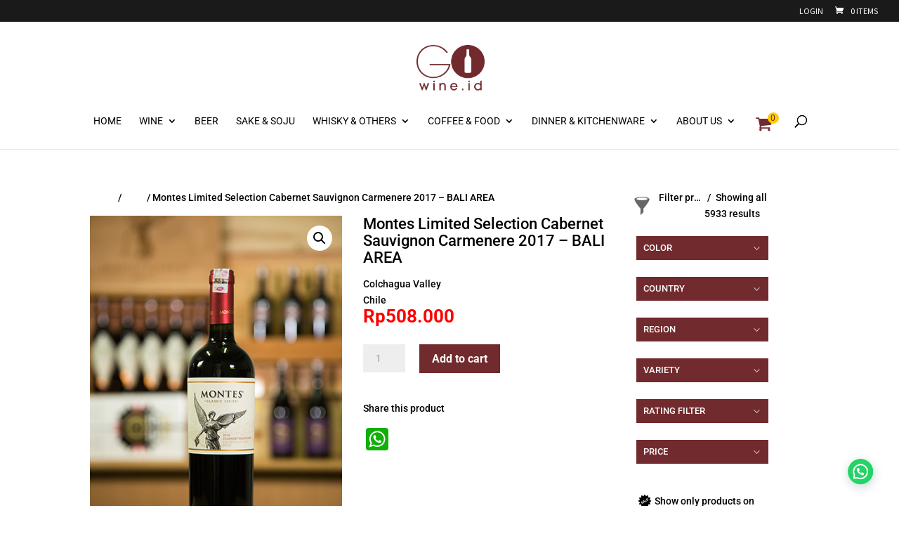

--- FILE ---
content_type: text/html; charset=UTF-8
request_url: https://gowine.id/product/montes-limited-selection-cabernet-sauvignon-carmenere-2017-bali-area/
body_size: 53467
content:
<!DOCTYPE html>
<html lang="en-US">
<head>
	<meta charset="UTF-8" />
<meta http-equiv="X-UA-Compatible" content="IE=edge">
	<link rel="pingback" href="" />

	<script type="text/javascript">
		document.documentElement.className = 'js';
	</script>

	<title>Montes Limited Selection Cabernet Sauvignon Carmenere 2017 &#8211; BALI AREA | Harga Wine, Jual Wine, Toko Wine Jakarta | Gowine</title>
<style id="et-builder-googlefonts-cached-inline">/* Original: https://fonts.googleapis.com/css?family=Roboto:100,100italic,300,300italic,regular,italic,500,500italic,700,700italic,900,900italic|Source+Sans+Pro:200,200italic,300,300italic,regular,italic,600,600italic,700,700italic,900,900italic&#038;subset=cyrillic,cyrillic-ext,greek,greek-ext,latin,latin-ext,vietnamese&#038;display=swap *//* User Agent: Mozilla/5.0 (Unknown; Linux x86_64) AppleWebKit/538.1 (KHTML, like Gecko) Safari/538.1 Daum/4.1 */@font-face {font-family: 'Roboto';font-style: italic;font-weight: 100;font-stretch: normal;font-display: swap;src: url(https://fonts.gstatic.com/s/roboto/v50/KFOKCnqEu92Fr1Mu53ZEC9_Vu3r1gIhOszmOClHrs6ljXfMMLoHRiA8.ttf) format('truetype');}@font-face {font-family: 'Roboto';font-style: italic;font-weight: 300;font-stretch: normal;font-display: swap;src: url(https://fonts.gstatic.com/s/roboto/v50/KFOKCnqEu92Fr1Mu53ZEC9_Vu3r1gIhOszmOClHrs6ljXfMMLt_QiA8.ttf) format('truetype');}@font-face {font-family: 'Roboto';font-style: italic;font-weight: 400;font-stretch: normal;font-display: swap;src: url(https://fonts.gstatic.com/s/roboto/v50/KFOKCnqEu92Fr1Mu53ZEC9_Vu3r1gIhOszmOClHrs6ljXfMMLoHQiA8.ttf) format('truetype');}@font-face {font-family: 'Roboto';font-style: italic;font-weight: 500;font-stretch: normal;font-display: swap;src: url(https://fonts.gstatic.com/s/roboto/v50/KFOKCnqEu92Fr1Mu53ZEC9_Vu3r1gIhOszmOClHrs6ljXfMMLrPQiA8.ttf) format('truetype');}@font-face {font-family: 'Roboto';font-style: italic;font-weight: 700;font-stretch: normal;font-display: swap;src: url(https://fonts.gstatic.com/s/roboto/v50/KFOKCnqEu92Fr1Mu53ZEC9_Vu3r1gIhOszmOClHrs6ljXfMMLmbXiA8.ttf) format('truetype');}@font-face {font-family: 'Roboto';font-style: italic;font-weight: 900;font-stretch: normal;font-display: swap;src: url(https://fonts.gstatic.com/s/roboto/v50/KFOKCnqEu92Fr1Mu53ZEC9_Vu3r1gIhOszmOClHrs6ljXfMMLijXiA8.ttf) format('truetype');}@font-face {font-family: 'Roboto';font-style: normal;font-weight: 100;font-stretch: normal;font-display: swap;src: url(https://fonts.gstatic.com/s/roboto/v50/KFOMCnqEu92Fr1ME7kSn66aGLdTylUAMQXC89YmC2DPNWubEbGmT.ttf) format('truetype');}@font-face {font-family: 'Roboto';font-style: normal;font-weight: 300;font-stretch: normal;font-display: swap;src: url(https://fonts.gstatic.com/s/roboto/v50/KFOMCnqEu92Fr1ME7kSn66aGLdTylUAMQXC89YmC2DPNWuaabWmT.ttf) format('truetype');}@font-face {font-family: 'Roboto';font-style: normal;font-weight: 400;font-stretch: normal;font-display: swap;src: url(https://fonts.gstatic.com/s/roboto/v50/KFOMCnqEu92Fr1ME7kSn66aGLdTylUAMQXC89YmC2DPNWubEbWmT.ttf) format('truetype');}@font-face {font-family: 'Roboto';font-style: normal;font-weight: 500;font-stretch: normal;font-display: swap;src: url(https://fonts.gstatic.com/s/roboto/v50/KFOMCnqEu92Fr1ME7kSn66aGLdTylUAMQXC89YmC2DPNWub2bWmT.ttf) format('truetype');}@font-face {font-family: 'Roboto';font-style: normal;font-weight: 700;font-stretch: normal;font-display: swap;src: url(https://fonts.gstatic.com/s/roboto/v50/KFOMCnqEu92Fr1ME7kSn66aGLdTylUAMQXC89YmC2DPNWuYjammT.ttf) format('truetype');}@font-face {font-family: 'Roboto';font-style: normal;font-weight: 900;font-stretch: normal;font-display: swap;src: url(https://fonts.gstatic.com/s/roboto/v50/KFOMCnqEu92Fr1ME7kSn66aGLdTylUAMQXC89YmC2DPNWuZtammT.ttf) format('truetype');}@font-face {font-family: 'Source Sans Pro';font-style: italic;font-weight: 200;font-display: swap;src: url(https://fonts.gstatic.com/s/sourcesanspro/v23/6xKwdSBYKcSV-LCoeQqfX1RYOo3qPZYokRdr.ttf) format('truetype');}@font-face {font-family: 'Source Sans Pro';font-style: italic;font-weight: 300;font-display: swap;src: url(https://fonts.gstatic.com/s/sourcesanspro/v23/6xKwdSBYKcSV-LCoeQqfX1RYOo3qPZZMkhdr.ttf) format('truetype');}@font-face {font-family: 'Source Sans Pro';font-style: italic;font-weight: 400;font-display: swap;src: url(https://fonts.gstatic.com/s/sourcesanspro/v23/6xK1dSBYKcSV-LCoeQqfX1RYOo3qPa7g.ttf) format('truetype');}@font-face {font-family: 'Source Sans Pro';font-style: italic;font-weight: 600;font-display: swap;src: url(https://fonts.gstatic.com/s/sourcesanspro/v23/6xKwdSBYKcSV-LCoeQqfX1RYOo3qPZY4lBdr.ttf) format('truetype');}@font-face {font-family: 'Source Sans Pro';font-style: italic;font-weight: 700;font-display: swap;src: url(https://fonts.gstatic.com/s/sourcesanspro/v23/6xKwdSBYKcSV-LCoeQqfX1RYOo3qPZZclRdr.ttf) format('truetype');}@font-face {font-family: 'Source Sans Pro';font-style: italic;font-weight: 900;font-display: swap;src: url(https://fonts.gstatic.com/s/sourcesanspro/v23/6xKwdSBYKcSV-LCoeQqfX1RYOo3qPZZklxdr.ttf) format('truetype');}@font-face {font-family: 'Source Sans Pro';font-style: normal;font-weight: 200;font-display: swap;src: url(https://fonts.gstatic.com/s/sourcesanspro/v23/6xKydSBYKcSV-LCoeQqfX1RYOo3i94_AkA.ttf) format('truetype');}@font-face {font-family: 'Source Sans Pro';font-style: normal;font-weight: 300;font-display: swap;src: url(https://fonts.gstatic.com/s/sourcesanspro/v23/6xKydSBYKcSV-LCoeQqfX1RYOo3ik4zAkA.ttf) format('truetype');}@font-face {font-family: 'Source Sans Pro';font-style: normal;font-weight: 400;font-display: swap;src: url(https://fonts.gstatic.com/s/sourcesanspro/v23/6xK3dSBYKcSV-LCoeQqfX1RYOo3aPw.ttf) format('truetype');}@font-face {font-family: 'Source Sans Pro';font-style: normal;font-weight: 600;font-display: swap;src: url(https://fonts.gstatic.com/s/sourcesanspro/v23/6xKydSBYKcSV-LCoeQqfX1RYOo3i54rAkA.ttf) format('truetype');}@font-face {font-family: 'Source Sans Pro';font-style: normal;font-weight: 700;font-display: swap;src: url(https://fonts.gstatic.com/s/sourcesanspro/v23/6xKydSBYKcSV-LCoeQqfX1RYOo3ig4vAkA.ttf) format('truetype');}@font-face {font-family: 'Source Sans Pro';font-style: normal;font-weight: 900;font-display: swap;src: url(https://fonts.gstatic.com/s/sourcesanspro/v23/6xKydSBYKcSV-LCoeQqfX1RYOo3iu4nAkA.ttf) format('truetype');}/* User Agent: Mozilla/5.0 (Windows NT 6.1; WOW64; rv:27.0) Gecko/20100101 Firefox/27.0 */@font-face {font-family: 'Roboto';font-style: italic;font-weight: 100;font-stretch: normal;font-display: swap;src: url(https://fonts.gstatic.com/l/font?kit=KFOKCnqEu92Fr1Mu53ZEC9_Vu3r1gIhOszmOClHrs6ljXfMMLoHRiAw&skey=c608c610063635f9&v=v50) format('woff');}@font-face {font-family: 'Roboto';font-style: italic;font-weight: 300;font-stretch: normal;font-display: swap;src: url(https://fonts.gstatic.com/l/font?kit=KFOKCnqEu92Fr1Mu53ZEC9_Vu3r1gIhOszmOClHrs6ljXfMMLt_QiAw&skey=c608c610063635f9&v=v50) format('woff');}@font-face {font-family: 'Roboto';font-style: italic;font-weight: 400;font-stretch: normal;font-display: swap;src: url(https://fonts.gstatic.com/l/font?kit=KFOKCnqEu92Fr1Mu53ZEC9_Vu3r1gIhOszmOClHrs6ljXfMMLoHQiAw&skey=c608c610063635f9&v=v50) format('woff');}@font-face {font-family: 'Roboto';font-style: italic;font-weight: 500;font-stretch: normal;font-display: swap;src: url(https://fonts.gstatic.com/l/font?kit=KFOKCnqEu92Fr1Mu53ZEC9_Vu3r1gIhOszmOClHrs6ljXfMMLrPQiAw&skey=c608c610063635f9&v=v50) format('woff');}@font-face {font-family: 'Roboto';font-style: italic;font-weight: 700;font-stretch: normal;font-display: swap;src: url(https://fonts.gstatic.com/l/font?kit=KFOKCnqEu92Fr1Mu53ZEC9_Vu3r1gIhOszmOClHrs6ljXfMMLmbXiAw&skey=c608c610063635f9&v=v50) format('woff');}@font-face {font-family: 'Roboto';font-style: italic;font-weight: 900;font-stretch: normal;font-display: swap;src: url(https://fonts.gstatic.com/l/font?kit=KFOKCnqEu92Fr1Mu53ZEC9_Vu3r1gIhOszmOClHrs6ljXfMMLijXiAw&skey=c608c610063635f9&v=v50) format('woff');}@font-face {font-family: 'Roboto';font-style: normal;font-weight: 100;font-stretch: normal;font-display: swap;src: url(https://fonts.gstatic.com/l/font?kit=KFOMCnqEu92Fr1ME7kSn66aGLdTylUAMQXC89YmC2DPNWubEbGmQ&skey=a0a0114a1dcab3ac&v=v50) format('woff');}@font-face {font-family: 'Roboto';font-style: normal;font-weight: 300;font-stretch: normal;font-display: swap;src: url(https://fonts.gstatic.com/l/font?kit=KFOMCnqEu92Fr1ME7kSn66aGLdTylUAMQXC89YmC2DPNWuaabWmQ&skey=a0a0114a1dcab3ac&v=v50) format('woff');}@font-face {font-family: 'Roboto';font-style: normal;font-weight: 400;font-stretch: normal;font-display: swap;src: url(https://fonts.gstatic.com/l/font?kit=KFOMCnqEu92Fr1ME7kSn66aGLdTylUAMQXC89YmC2DPNWubEbWmQ&skey=a0a0114a1dcab3ac&v=v50) format('woff');}@font-face {font-family: 'Roboto';font-style: normal;font-weight: 500;font-stretch: normal;font-display: swap;src: url(https://fonts.gstatic.com/l/font?kit=KFOMCnqEu92Fr1ME7kSn66aGLdTylUAMQXC89YmC2DPNWub2bWmQ&skey=a0a0114a1dcab3ac&v=v50) format('woff');}@font-face {font-family: 'Roboto';font-style: normal;font-weight: 700;font-stretch: normal;font-display: swap;src: url(https://fonts.gstatic.com/l/font?kit=KFOMCnqEu92Fr1ME7kSn66aGLdTylUAMQXC89YmC2DPNWuYjammQ&skey=a0a0114a1dcab3ac&v=v50) format('woff');}@font-face {font-family: 'Roboto';font-style: normal;font-weight: 900;font-stretch: normal;font-display: swap;src: url(https://fonts.gstatic.com/l/font?kit=KFOMCnqEu92Fr1ME7kSn66aGLdTylUAMQXC89YmC2DPNWuZtammQ&skey=a0a0114a1dcab3ac&v=v50) format('woff');}@font-face {font-family: 'Source Sans Pro';font-style: italic;font-weight: 200;font-display: swap;src: url(https://fonts.gstatic.com/l/font?kit=6xKwdSBYKcSV-LCoeQqfX1RYOo3qPZYokRdo&skey=f3dde3b4b69fc0ae&v=v23) format('woff');}@font-face {font-family: 'Source Sans Pro';font-style: italic;font-weight: 300;font-display: swap;src: url(https://fonts.gstatic.com/l/font?kit=6xKwdSBYKcSV-LCoeQqfX1RYOo3qPZZMkhdo&skey=8215b74d5c696e49&v=v23) format('woff');}@font-face {font-family: 'Source Sans Pro';font-style: italic;font-weight: 400;font-display: swap;src: url(https://fonts.gstatic.com/l/font?kit=6xK1dSBYKcSV-LCoeQqfX1RYOo3qPa7j&skey=28c775fa366622c1&v=v23) format('woff');}@font-face {font-family: 'Source Sans Pro';font-style: italic;font-weight: 600;font-display: swap;src: url(https://fonts.gstatic.com/l/font?kit=6xKwdSBYKcSV-LCoeQqfX1RYOo3qPZY4lBdo&skey=1ddbb15c8706f8a1&v=v23) format('woff');}@font-face {font-family: 'Source Sans Pro';font-style: italic;font-weight: 700;font-display: swap;src: url(https://fonts.gstatic.com/l/font?kit=6xKwdSBYKcSV-LCoeQqfX1RYOo3qPZZclRdo&skey=7573a083f0c737cb&v=v23) format('woff');}@font-face {font-family: 'Source Sans Pro';font-style: italic;font-weight: 900;font-display: swap;src: url(https://fonts.gstatic.com/l/font?kit=6xKwdSBYKcSV-LCoeQqfX1RYOo3qPZZklxdo&skey=28b6885887279f18&v=v23) format('woff');}@font-face {font-family: 'Source Sans Pro';font-style: normal;font-weight: 200;font-display: swap;src: url(https://fonts.gstatic.com/l/font?kit=6xKydSBYKcSV-LCoeQqfX1RYOo3i94_Akw&skey=f7e766e587bd9f23&v=v23) format('woff');}@font-face {font-family: 'Source Sans Pro';font-style: normal;font-weight: 300;font-display: swap;src: url(https://fonts.gstatic.com/l/font?kit=6xKydSBYKcSV-LCoeQqfX1RYOo3ik4zAkw&skey=e2b26fc7e9e1ade8&v=v23) format('woff');}@font-face {font-family: 'Source Sans Pro';font-style: normal;font-weight: 400;font-display: swap;src: url(https://fonts.gstatic.com/l/font?kit=6xK3dSBYKcSV-LCoeQqfX1RYOo3aPA&skey=1e026b1c27170b9b&v=v23) format('woff');}@font-face {font-family: 'Source Sans Pro';font-style: normal;font-weight: 600;font-display: swap;src: url(https://fonts.gstatic.com/l/font?kit=6xKydSBYKcSV-LCoeQqfX1RYOo3i54rAkw&skey=227a890402fab339&v=v23) format('woff');}@font-face {font-family: 'Source Sans Pro';font-style: normal;font-weight: 700;font-display: swap;src: url(https://fonts.gstatic.com/l/font?kit=6xKydSBYKcSV-LCoeQqfX1RYOo3ig4vAkw&skey=84e1cdfb74260b1d&v=v23) format('woff');}@font-face {font-family: 'Source Sans Pro';font-style: normal;font-weight: 900;font-display: swap;src: url(https://fonts.gstatic.com/l/font?kit=6xKydSBYKcSV-LCoeQqfX1RYOo3iu4nAkw&skey=cf4dfcb31d72fb0a&v=v23) format('woff');}/* User Agent: Mozilla/5.0 (Windows NT 6.3; rv:39.0) Gecko/20100101 Firefox/39.0 */@font-face {font-family: 'Roboto';font-style: italic;font-weight: 100;font-stretch: normal;font-display: swap;src: url(https://fonts.gstatic.com/s/roboto/v50/KFOKCnqEu92Fr1Mu53ZEC9_Vu3r1gIhOszmOClHrs6ljXfMMLoHRiAo.woff2) format('woff2');}@font-face {font-family: 'Roboto';font-style: italic;font-weight: 300;font-stretch: normal;font-display: swap;src: url(https://fonts.gstatic.com/s/roboto/v50/KFOKCnqEu92Fr1Mu53ZEC9_Vu3r1gIhOszmOClHrs6ljXfMMLt_QiAo.woff2) format('woff2');}@font-face {font-family: 'Roboto';font-style: italic;font-weight: 400;font-stretch: normal;font-display: swap;src: url(https://fonts.gstatic.com/s/roboto/v50/KFOKCnqEu92Fr1Mu53ZEC9_Vu3r1gIhOszmOClHrs6ljXfMMLoHQiAo.woff2) format('woff2');}@font-face {font-family: 'Roboto';font-style: italic;font-weight: 500;font-stretch: normal;font-display: swap;src: url(https://fonts.gstatic.com/s/roboto/v50/KFOKCnqEu92Fr1Mu53ZEC9_Vu3r1gIhOszmOClHrs6ljXfMMLrPQiAo.woff2) format('woff2');}@font-face {font-family: 'Roboto';font-style: italic;font-weight: 700;font-stretch: normal;font-display: swap;src: url(https://fonts.gstatic.com/s/roboto/v50/KFOKCnqEu92Fr1Mu53ZEC9_Vu3r1gIhOszmOClHrs6ljXfMMLmbXiAo.woff2) format('woff2');}@font-face {font-family: 'Roboto';font-style: italic;font-weight: 900;font-stretch: normal;font-display: swap;src: url(https://fonts.gstatic.com/s/roboto/v50/KFOKCnqEu92Fr1Mu53ZEC9_Vu3r1gIhOszmOClHrs6ljXfMMLijXiAo.woff2) format('woff2');}@font-face {font-family: 'Roboto';font-style: normal;font-weight: 100;font-stretch: normal;font-display: swap;src: url(https://fonts.gstatic.com/s/roboto/v50/KFOMCnqEu92Fr1ME7kSn66aGLdTylUAMQXC89YmC2DPNWubEbGmW.woff2) format('woff2');}@font-face {font-family: 'Roboto';font-style: normal;font-weight: 300;font-stretch: normal;font-display: swap;src: url(https://fonts.gstatic.com/s/roboto/v50/KFOMCnqEu92Fr1ME7kSn66aGLdTylUAMQXC89YmC2DPNWuaabWmW.woff2) format('woff2');}@font-face {font-family: 'Roboto';font-style: normal;font-weight: 400;font-stretch: normal;font-display: swap;src: url(https://fonts.gstatic.com/s/roboto/v50/KFOMCnqEu92Fr1ME7kSn66aGLdTylUAMQXC89YmC2DPNWubEbWmW.woff2) format('woff2');}@font-face {font-family: 'Roboto';font-style: normal;font-weight: 500;font-stretch: normal;font-display: swap;src: url(https://fonts.gstatic.com/s/roboto/v50/KFOMCnqEu92Fr1ME7kSn66aGLdTylUAMQXC89YmC2DPNWub2bWmW.woff2) format('woff2');}@font-face {font-family: 'Roboto';font-style: normal;font-weight: 700;font-stretch: normal;font-display: swap;src: url(https://fonts.gstatic.com/s/roboto/v50/KFOMCnqEu92Fr1ME7kSn66aGLdTylUAMQXC89YmC2DPNWuYjammW.woff2) format('woff2');}@font-face {font-family: 'Roboto';font-style: normal;font-weight: 900;font-stretch: normal;font-display: swap;src: url(https://fonts.gstatic.com/s/roboto/v50/KFOMCnqEu92Fr1ME7kSn66aGLdTylUAMQXC89YmC2DPNWuZtammW.woff2) format('woff2');}@font-face {font-family: 'Source Sans Pro';font-style: italic;font-weight: 200;font-display: swap;src: url(https://fonts.gstatic.com/s/sourcesanspro/v23/6xKwdSBYKcSV-LCoeQqfX1RYOo3qPZYokRdu.woff2) format('woff2');}@font-face {font-family: 'Source Sans Pro';font-style: italic;font-weight: 300;font-display: swap;src: url(https://fonts.gstatic.com/s/sourcesanspro/v23/6xKwdSBYKcSV-LCoeQqfX1RYOo3qPZZMkhdu.woff2) format('woff2');}@font-face {font-family: 'Source Sans Pro';font-style: italic;font-weight: 400;font-display: swap;src: url(https://fonts.gstatic.com/s/sourcesanspro/v23/6xK1dSBYKcSV-LCoeQqfX1RYOo3qPa7l.woff2) format('woff2');}@font-face {font-family: 'Source Sans Pro';font-style: italic;font-weight: 600;font-display: swap;src: url(https://fonts.gstatic.com/s/sourcesanspro/v23/6xKwdSBYKcSV-LCoeQqfX1RYOo3qPZY4lBdu.woff2) format('woff2');}@font-face {font-family: 'Source Sans Pro';font-style: italic;font-weight: 700;font-display: swap;src: url(https://fonts.gstatic.com/s/sourcesanspro/v23/6xKwdSBYKcSV-LCoeQqfX1RYOo3qPZZclRdu.woff2) format('woff2');}@font-face {font-family: 'Source Sans Pro';font-style: italic;font-weight: 900;font-display: swap;src: url(https://fonts.gstatic.com/s/sourcesanspro/v23/6xKwdSBYKcSV-LCoeQqfX1RYOo3qPZZklxdu.woff2) format('woff2');}@font-face {font-family: 'Source Sans Pro';font-style: normal;font-weight: 200;font-display: swap;src: url(https://fonts.gstatic.com/s/sourcesanspro/v23/6xKydSBYKcSV-LCoeQqfX1RYOo3i94_AlQ.woff2) format('woff2');}@font-face {font-family: 'Source Sans Pro';font-style: normal;font-weight: 300;font-display: swap;src: url(https://fonts.gstatic.com/s/sourcesanspro/v23/6xKydSBYKcSV-LCoeQqfX1RYOo3ik4zAlQ.woff2) format('woff2');}@font-face {font-family: 'Source Sans Pro';font-style: normal;font-weight: 400;font-display: swap;src: url(https://fonts.gstatic.com/s/sourcesanspro/v23/6xK3dSBYKcSV-LCoeQqfX1RYOo3aOg.woff2) format('woff2');}@font-face {font-family: 'Source Sans Pro';font-style: normal;font-weight: 600;font-display: swap;src: url(https://fonts.gstatic.com/s/sourcesanspro/v23/6xKydSBYKcSV-LCoeQqfX1RYOo3i54rAlQ.woff2) format('woff2');}@font-face {font-family: 'Source Sans Pro';font-style: normal;font-weight: 700;font-display: swap;src: url(https://fonts.gstatic.com/s/sourcesanspro/v23/6xKydSBYKcSV-LCoeQqfX1RYOo3ig4vAlQ.woff2) format('woff2');}@font-face {font-family: 'Source Sans Pro';font-style: normal;font-weight: 900;font-display: swap;src: url(https://fonts.gstatic.com/s/sourcesanspro/v23/6xKydSBYKcSV-LCoeQqfX1RYOo3iu4nAlQ.woff2) format('woff2');}</style><meta name='robots' content='max-image-preview:large' />
<script type="text/javascript">
			let jqueryParams=[],jQuery=function(r){return jqueryParams=[...jqueryParams,r],jQuery},$=function(r){return jqueryParams=[...jqueryParams,r],$};window.jQuery=jQuery,window.$=jQuery;let customHeadScripts=!1;jQuery.fn=jQuery.prototype={},$.fn=jQuery.prototype={},jQuery.noConflict=function(r){if(window.jQuery)return jQuery=window.jQuery,$=window.jQuery,customHeadScripts=!0,jQuery.noConflict},jQuery.ready=function(r){jqueryParams=[...jqueryParams,r]},$.ready=function(r){jqueryParams=[...jqueryParams,r]},jQuery.load=function(r){jqueryParams=[...jqueryParams,r]},$.load=function(r){jqueryParams=[...jqueryParams,r]},jQuery.fn.ready=function(r){jqueryParams=[...jqueryParams,r]},$.fn.ready=function(r){jqueryParams=[...jqueryParams,r]};</script><link rel='dns-prefetch' href='//static.addtoany.com' />

<link rel="alternate" type="application/rss+xml" title="Harga Wine, Jual Wine, Toko Wine Jakarta | Gowine &raquo; Feed" href="https://gowine.id/feed/" />
<link rel="alternate" type="application/rss+xml" title="Harga Wine, Jual Wine, Toko Wine Jakarta | Gowine &raquo; Comments Feed" href="https://gowine.id/comments/feed/" />
<link rel="alternate" type="application/rss+xml" title="Harga Wine, Jual Wine, Toko Wine Jakarta | Gowine &raquo; Montes Limited Selection Cabernet Sauvignon Carmenere 2017 &#8211; BALI AREA Comments Feed" href="https://gowine.id/product/montes-limited-selection-cabernet-sauvignon-carmenere-2017-bali-area/feed/" />
<link rel="alternate" title="oEmbed (JSON)" type="application/json+oembed" href="https://gowine.id/wp-json/oembed/1.0/embed?url=https%3A%2F%2Fgowine.id%2Fproduct%2Fmontes-limited-selection-cabernet-sauvignon-carmenere-2017-bali-area%2F" />
<link rel="alternate" title="oEmbed (XML)" type="text/xml+oembed" href="https://gowine.id/wp-json/oembed/1.0/embed?url=https%3A%2F%2Fgowine.id%2Fproduct%2Fmontes-limited-selection-cabernet-sauvignon-carmenere-2017-bali-area%2F&#038;format=xml" />
		<!-- This site uses the Google Analytics by ExactMetrics plugin v8.10.2 - Using Analytics tracking - https://www.exactmetrics.com/ -->
							<script src="//www.googletagmanager.com/gtag/js?id=G-RWH7W5BS12"  data-cfasync="false" data-wpfc-render="false" type="text/javascript" async></script>
			<script data-cfasync="false" data-wpfc-render="false" type="text/javascript">
				var em_version = '8.10.2';
				var em_track_user = true;
				var em_no_track_reason = '';
								var ExactMetricsDefaultLocations = {"page_location":"https:\/\/gowine.id\/product\/montes-limited-selection-cabernet-sauvignon-carmenere-2017-bali-area\/"};
								if ( typeof ExactMetricsPrivacyGuardFilter === 'function' ) {
					var ExactMetricsLocations = (typeof ExactMetricsExcludeQuery === 'object') ? ExactMetricsPrivacyGuardFilter( ExactMetricsExcludeQuery ) : ExactMetricsPrivacyGuardFilter( ExactMetricsDefaultLocations );
				} else {
					var ExactMetricsLocations = (typeof ExactMetricsExcludeQuery === 'object') ? ExactMetricsExcludeQuery : ExactMetricsDefaultLocations;
				}

								var disableStrs = [
										'ga-disable-G-RWH7W5BS12',
									];

				/* Function to detect opted out users */
				function __gtagTrackerIsOptedOut() {
					for (var index = 0; index < disableStrs.length; index++) {
						if (document.cookie.indexOf(disableStrs[index] + '=true') > -1) {
							return true;
						}
					}

					return false;
				}

				/* Disable tracking if the opt-out cookie exists. */
				if (__gtagTrackerIsOptedOut()) {
					for (var index = 0; index < disableStrs.length; index++) {
						window[disableStrs[index]] = true;
					}
				}

				/* Opt-out function */
				function __gtagTrackerOptout() {
					for (var index = 0; index < disableStrs.length; index++) {
						document.cookie = disableStrs[index] + '=true; expires=Thu, 31 Dec 2099 23:59:59 UTC; path=/';
						window[disableStrs[index]] = true;
					}
				}

				if ('undefined' === typeof gaOptout) {
					function gaOptout() {
						__gtagTrackerOptout();
					}
				}
								window.dataLayer = window.dataLayer || [];

				window.ExactMetricsDualTracker = {
					helpers: {},
					trackers: {},
				};
				if (em_track_user) {
					function __gtagDataLayer() {
						dataLayer.push(arguments);
					}

					function __gtagTracker(type, name, parameters) {
						if (!parameters) {
							parameters = {};
						}

						if (parameters.send_to) {
							__gtagDataLayer.apply(null, arguments);
							return;
						}

						if (type === 'event') {
														parameters.send_to = exactmetrics_frontend.v4_id;
							var hookName = name;
							if (typeof parameters['event_category'] !== 'undefined') {
								hookName = parameters['event_category'] + ':' + name;
							}

							if (typeof ExactMetricsDualTracker.trackers[hookName] !== 'undefined') {
								ExactMetricsDualTracker.trackers[hookName](parameters);
							} else {
								__gtagDataLayer('event', name, parameters);
							}
							
						} else {
							__gtagDataLayer.apply(null, arguments);
						}
					}

					__gtagTracker('js', new Date());
					__gtagTracker('set', {
						'developer_id.dNDMyYj': true,
											});
					if ( ExactMetricsLocations.page_location ) {
						__gtagTracker('set', ExactMetricsLocations);
					}
										__gtagTracker('config', 'G-RWH7W5BS12', {"forceSSL":"true"} );
										window.gtag = __gtagTracker;										(function () {
						/* https://developers.google.com/analytics/devguides/collection/analyticsjs/ */
						/* ga and __gaTracker compatibility shim. */
						var noopfn = function () {
							return null;
						};
						var newtracker = function () {
							return new Tracker();
						};
						var Tracker = function () {
							return null;
						};
						var p = Tracker.prototype;
						p.get = noopfn;
						p.set = noopfn;
						p.send = function () {
							var args = Array.prototype.slice.call(arguments);
							args.unshift('send');
							__gaTracker.apply(null, args);
						};
						var __gaTracker = function () {
							var len = arguments.length;
							if (len === 0) {
								return;
							}
							var f = arguments[len - 1];
							if (typeof f !== 'object' || f === null || typeof f.hitCallback !== 'function') {
								if ('send' === arguments[0]) {
									var hitConverted, hitObject = false, action;
									if ('event' === arguments[1]) {
										if ('undefined' !== typeof arguments[3]) {
											hitObject = {
												'eventAction': arguments[3],
												'eventCategory': arguments[2],
												'eventLabel': arguments[4],
												'value': arguments[5] ? arguments[5] : 1,
											}
										}
									}
									if ('pageview' === arguments[1]) {
										if ('undefined' !== typeof arguments[2]) {
											hitObject = {
												'eventAction': 'page_view',
												'page_path': arguments[2],
											}
										}
									}
									if (typeof arguments[2] === 'object') {
										hitObject = arguments[2];
									}
									if (typeof arguments[5] === 'object') {
										Object.assign(hitObject, arguments[5]);
									}
									if ('undefined' !== typeof arguments[1].hitType) {
										hitObject = arguments[1];
										if ('pageview' === hitObject.hitType) {
											hitObject.eventAction = 'page_view';
										}
									}
									if (hitObject) {
										action = 'timing' === arguments[1].hitType ? 'timing_complete' : hitObject.eventAction;
										hitConverted = mapArgs(hitObject);
										__gtagTracker('event', action, hitConverted);
									}
								}
								return;
							}

							function mapArgs(args) {
								var arg, hit = {};
								var gaMap = {
									'eventCategory': 'event_category',
									'eventAction': 'event_action',
									'eventLabel': 'event_label',
									'eventValue': 'event_value',
									'nonInteraction': 'non_interaction',
									'timingCategory': 'event_category',
									'timingVar': 'name',
									'timingValue': 'value',
									'timingLabel': 'event_label',
									'page': 'page_path',
									'location': 'page_location',
									'title': 'page_title',
									'referrer' : 'page_referrer',
								};
								for (arg in args) {
																		if (!(!args.hasOwnProperty(arg) || !gaMap.hasOwnProperty(arg))) {
										hit[gaMap[arg]] = args[arg];
									} else {
										hit[arg] = args[arg];
									}
								}
								return hit;
							}

							try {
								f.hitCallback();
							} catch (ex) {
							}
						};
						__gaTracker.create = newtracker;
						__gaTracker.getByName = newtracker;
						__gaTracker.getAll = function () {
							return [];
						};
						__gaTracker.remove = noopfn;
						__gaTracker.loaded = true;
						window['__gaTracker'] = __gaTracker;
					})();
									} else {
										console.log("");
					(function () {
						function __gtagTracker() {
							return null;
						}

						window['__gtagTracker'] = __gtagTracker;
						window['gtag'] = __gtagTracker;
					})();
									}
			</script>
							<!-- / Google Analytics by ExactMetrics -->
		<meta content="wmbstyles v." name="generator"/><style id='wp-block-library-inline-css' type='text/css'>
:root{--wp-block-synced-color:#7a00df;--wp-block-synced-color--rgb:122,0,223;--wp-bound-block-color:var(--wp-block-synced-color);--wp-editor-canvas-background:#ddd;--wp-admin-theme-color:#007cba;--wp-admin-theme-color--rgb:0,124,186;--wp-admin-theme-color-darker-10:#006ba1;--wp-admin-theme-color-darker-10--rgb:0,107,160.5;--wp-admin-theme-color-darker-20:#005a87;--wp-admin-theme-color-darker-20--rgb:0,90,135;--wp-admin-border-width-focus:2px}@media (min-resolution:192dpi){:root{--wp-admin-border-width-focus:1.5px}}.wp-element-button{cursor:pointer}:root .has-very-light-gray-background-color{background-color:#eee}:root .has-very-dark-gray-background-color{background-color:#313131}:root .has-very-light-gray-color{color:#eee}:root .has-very-dark-gray-color{color:#313131}:root .has-vivid-green-cyan-to-vivid-cyan-blue-gradient-background{background:linear-gradient(135deg,#00d084,#0693e3)}:root .has-purple-crush-gradient-background{background:linear-gradient(135deg,#34e2e4,#4721fb 50%,#ab1dfe)}:root .has-hazy-dawn-gradient-background{background:linear-gradient(135deg,#faaca8,#dad0ec)}:root .has-subdued-olive-gradient-background{background:linear-gradient(135deg,#fafae1,#67a671)}:root .has-atomic-cream-gradient-background{background:linear-gradient(135deg,#fdd79a,#004a59)}:root .has-nightshade-gradient-background{background:linear-gradient(135deg,#330968,#31cdcf)}:root .has-midnight-gradient-background{background:linear-gradient(135deg,#020381,#2874fc)}:root{--wp--preset--font-size--normal:16px;--wp--preset--font-size--huge:42px}.has-regular-font-size{font-size:1em}.has-larger-font-size{font-size:2.625em}.has-normal-font-size{font-size:var(--wp--preset--font-size--normal)}.has-huge-font-size{font-size:var(--wp--preset--font-size--huge)}.has-text-align-center{text-align:center}.has-text-align-left{text-align:left}.has-text-align-right{text-align:right}.has-fit-text{white-space:nowrap!important}#end-resizable-editor-section{display:none}.aligncenter{clear:both}.items-justified-left{justify-content:flex-start}.items-justified-center{justify-content:center}.items-justified-right{justify-content:flex-end}.items-justified-space-between{justify-content:space-between}.screen-reader-text{border:0;clip-path:inset(50%);height:1px;margin:-1px;overflow:hidden;padding:0;position:absolute;width:1px;word-wrap:normal!important}.screen-reader-text:focus{background-color:#ddd;clip-path:none;color:#444;display:block;font-size:1em;height:auto;left:5px;line-height:normal;padding:15px 23px 14px;text-decoration:none;top:5px;width:auto;z-index:100000}html :where(.has-border-color){border-style:solid}html :where([style*=border-top-color]){border-top-style:solid}html :where([style*=border-right-color]){border-right-style:solid}html :where([style*=border-bottom-color]){border-bottom-style:solid}html :where([style*=border-left-color]){border-left-style:solid}html :where([style*=border-width]){border-style:solid}html :where([style*=border-top-width]){border-top-style:solid}html :where([style*=border-right-width]){border-right-style:solid}html :where([style*=border-bottom-width]){border-bottom-style:solid}html :where([style*=border-left-width]){border-left-style:solid}html :where(img[class*=wp-image-]){height:auto;max-width:100%}:where(figure){margin:0 0 1em}html :where(.is-position-sticky){--wp-admin--admin-bar--position-offset:var(--wp-admin--admin-bar--height,0px)}@media screen and (max-width:600px){html :where(.is-position-sticky){--wp-admin--admin-bar--position-offset:0px}}

/*# sourceURL=wp-block-library-inline-css */
</style><style id='global-styles-inline-css' type='text/css'>
:root{--wp--preset--aspect-ratio--square: 1;--wp--preset--aspect-ratio--4-3: 4/3;--wp--preset--aspect-ratio--3-4: 3/4;--wp--preset--aspect-ratio--3-2: 3/2;--wp--preset--aspect-ratio--2-3: 2/3;--wp--preset--aspect-ratio--16-9: 16/9;--wp--preset--aspect-ratio--9-16: 9/16;--wp--preset--color--black: #000000;--wp--preset--color--cyan-bluish-gray: #abb8c3;--wp--preset--color--white: #ffffff;--wp--preset--color--pale-pink: #f78da7;--wp--preset--color--vivid-red: #cf2e2e;--wp--preset--color--luminous-vivid-orange: #ff6900;--wp--preset--color--luminous-vivid-amber: #fcb900;--wp--preset--color--light-green-cyan: #7bdcb5;--wp--preset--color--vivid-green-cyan: #00d084;--wp--preset--color--pale-cyan-blue: #8ed1fc;--wp--preset--color--vivid-cyan-blue: #0693e3;--wp--preset--color--vivid-purple: #9b51e0;--wp--preset--gradient--vivid-cyan-blue-to-vivid-purple: linear-gradient(135deg,rgb(6,147,227) 0%,rgb(155,81,224) 100%);--wp--preset--gradient--light-green-cyan-to-vivid-green-cyan: linear-gradient(135deg,rgb(122,220,180) 0%,rgb(0,208,130) 100%);--wp--preset--gradient--luminous-vivid-amber-to-luminous-vivid-orange: linear-gradient(135deg,rgb(252,185,0) 0%,rgb(255,105,0) 100%);--wp--preset--gradient--luminous-vivid-orange-to-vivid-red: linear-gradient(135deg,rgb(255,105,0) 0%,rgb(207,46,46) 100%);--wp--preset--gradient--very-light-gray-to-cyan-bluish-gray: linear-gradient(135deg,rgb(238,238,238) 0%,rgb(169,184,195) 100%);--wp--preset--gradient--cool-to-warm-spectrum: linear-gradient(135deg,rgb(74,234,220) 0%,rgb(151,120,209) 20%,rgb(207,42,186) 40%,rgb(238,44,130) 60%,rgb(251,105,98) 80%,rgb(254,248,76) 100%);--wp--preset--gradient--blush-light-purple: linear-gradient(135deg,rgb(255,206,236) 0%,rgb(152,150,240) 100%);--wp--preset--gradient--blush-bordeaux: linear-gradient(135deg,rgb(254,205,165) 0%,rgb(254,45,45) 50%,rgb(107,0,62) 100%);--wp--preset--gradient--luminous-dusk: linear-gradient(135deg,rgb(255,203,112) 0%,rgb(199,81,192) 50%,rgb(65,88,208) 100%);--wp--preset--gradient--pale-ocean: linear-gradient(135deg,rgb(255,245,203) 0%,rgb(182,227,212) 50%,rgb(51,167,181) 100%);--wp--preset--gradient--electric-grass: linear-gradient(135deg,rgb(202,248,128) 0%,rgb(113,206,126) 100%);--wp--preset--gradient--midnight: linear-gradient(135deg,rgb(2,3,129) 0%,rgb(40,116,252) 100%);--wp--preset--font-size--small: 13px;--wp--preset--font-size--medium: 20px;--wp--preset--font-size--large: 36px;--wp--preset--font-size--x-large: 42px;--wp--preset--spacing--20: 0.44rem;--wp--preset--spacing--30: 0.67rem;--wp--preset--spacing--40: 1rem;--wp--preset--spacing--50: 1.5rem;--wp--preset--spacing--60: 2.25rem;--wp--preset--spacing--70: 3.38rem;--wp--preset--spacing--80: 5.06rem;--wp--preset--shadow--natural: 6px 6px 9px rgba(0, 0, 0, 0.2);--wp--preset--shadow--deep: 12px 12px 50px rgba(0, 0, 0, 0.4);--wp--preset--shadow--sharp: 6px 6px 0px rgba(0, 0, 0, 0.2);--wp--preset--shadow--outlined: 6px 6px 0px -3px rgb(255, 255, 255), 6px 6px rgb(0, 0, 0);--wp--preset--shadow--crisp: 6px 6px 0px rgb(0, 0, 0);}:root { --wp--style--global--content-size: 823px;--wp--style--global--wide-size: 1080px; }:where(body) { margin: 0; }.wp-site-blocks > .alignleft { float: left; margin-right: 2em; }.wp-site-blocks > .alignright { float: right; margin-left: 2em; }.wp-site-blocks > .aligncenter { justify-content: center; margin-left: auto; margin-right: auto; }:where(.is-layout-flex){gap: 0.5em;}:where(.is-layout-grid){gap: 0.5em;}.is-layout-flow > .alignleft{float: left;margin-inline-start: 0;margin-inline-end: 2em;}.is-layout-flow > .alignright{float: right;margin-inline-start: 2em;margin-inline-end: 0;}.is-layout-flow > .aligncenter{margin-left: auto !important;margin-right: auto !important;}.is-layout-constrained > .alignleft{float: left;margin-inline-start: 0;margin-inline-end: 2em;}.is-layout-constrained > .alignright{float: right;margin-inline-start: 2em;margin-inline-end: 0;}.is-layout-constrained > .aligncenter{margin-left: auto !important;margin-right: auto !important;}.is-layout-constrained > :where(:not(.alignleft):not(.alignright):not(.alignfull)){max-width: var(--wp--style--global--content-size);margin-left: auto !important;margin-right: auto !important;}.is-layout-constrained > .alignwide{max-width: var(--wp--style--global--wide-size);}body .is-layout-flex{display: flex;}.is-layout-flex{flex-wrap: wrap;align-items: center;}.is-layout-flex > :is(*, div){margin: 0;}body .is-layout-grid{display: grid;}.is-layout-grid > :is(*, div){margin: 0;}body{padding-top: 0px;padding-right: 0px;padding-bottom: 0px;padding-left: 0px;}:root :where(.wp-element-button, .wp-block-button__link){background-color: #32373c;border-width: 0;color: #fff;font-family: inherit;font-size: inherit;font-style: inherit;font-weight: inherit;letter-spacing: inherit;line-height: inherit;padding-top: calc(0.667em + 2px);padding-right: calc(1.333em + 2px);padding-bottom: calc(0.667em + 2px);padding-left: calc(1.333em + 2px);text-decoration: none;text-transform: inherit;}.has-black-color{color: var(--wp--preset--color--black) !important;}.has-cyan-bluish-gray-color{color: var(--wp--preset--color--cyan-bluish-gray) !important;}.has-white-color{color: var(--wp--preset--color--white) !important;}.has-pale-pink-color{color: var(--wp--preset--color--pale-pink) !important;}.has-vivid-red-color{color: var(--wp--preset--color--vivid-red) !important;}.has-luminous-vivid-orange-color{color: var(--wp--preset--color--luminous-vivid-orange) !important;}.has-luminous-vivid-amber-color{color: var(--wp--preset--color--luminous-vivid-amber) !important;}.has-light-green-cyan-color{color: var(--wp--preset--color--light-green-cyan) !important;}.has-vivid-green-cyan-color{color: var(--wp--preset--color--vivid-green-cyan) !important;}.has-pale-cyan-blue-color{color: var(--wp--preset--color--pale-cyan-blue) !important;}.has-vivid-cyan-blue-color{color: var(--wp--preset--color--vivid-cyan-blue) !important;}.has-vivid-purple-color{color: var(--wp--preset--color--vivid-purple) !important;}.has-black-background-color{background-color: var(--wp--preset--color--black) !important;}.has-cyan-bluish-gray-background-color{background-color: var(--wp--preset--color--cyan-bluish-gray) !important;}.has-white-background-color{background-color: var(--wp--preset--color--white) !important;}.has-pale-pink-background-color{background-color: var(--wp--preset--color--pale-pink) !important;}.has-vivid-red-background-color{background-color: var(--wp--preset--color--vivid-red) !important;}.has-luminous-vivid-orange-background-color{background-color: var(--wp--preset--color--luminous-vivid-orange) !important;}.has-luminous-vivid-amber-background-color{background-color: var(--wp--preset--color--luminous-vivid-amber) !important;}.has-light-green-cyan-background-color{background-color: var(--wp--preset--color--light-green-cyan) !important;}.has-vivid-green-cyan-background-color{background-color: var(--wp--preset--color--vivid-green-cyan) !important;}.has-pale-cyan-blue-background-color{background-color: var(--wp--preset--color--pale-cyan-blue) !important;}.has-vivid-cyan-blue-background-color{background-color: var(--wp--preset--color--vivid-cyan-blue) !important;}.has-vivid-purple-background-color{background-color: var(--wp--preset--color--vivid-purple) !important;}.has-black-border-color{border-color: var(--wp--preset--color--black) !important;}.has-cyan-bluish-gray-border-color{border-color: var(--wp--preset--color--cyan-bluish-gray) !important;}.has-white-border-color{border-color: var(--wp--preset--color--white) !important;}.has-pale-pink-border-color{border-color: var(--wp--preset--color--pale-pink) !important;}.has-vivid-red-border-color{border-color: var(--wp--preset--color--vivid-red) !important;}.has-luminous-vivid-orange-border-color{border-color: var(--wp--preset--color--luminous-vivid-orange) !important;}.has-luminous-vivid-amber-border-color{border-color: var(--wp--preset--color--luminous-vivid-amber) !important;}.has-light-green-cyan-border-color{border-color: var(--wp--preset--color--light-green-cyan) !important;}.has-vivid-green-cyan-border-color{border-color: var(--wp--preset--color--vivid-green-cyan) !important;}.has-pale-cyan-blue-border-color{border-color: var(--wp--preset--color--pale-cyan-blue) !important;}.has-vivid-cyan-blue-border-color{border-color: var(--wp--preset--color--vivid-cyan-blue) !important;}.has-vivid-purple-border-color{border-color: var(--wp--preset--color--vivid-purple) !important;}.has-vivid-cyan-blue-to-vivid-purple-gradient-background{background: var(--wp--preset--gradient--vivid-cyan-blue-to-vivid-purple) !important;}.has-light-green-cyan-to-vivid-green-cyan-gradient-background{background: var(--wp--preset--gradient--light-green-cyan-to-vivid-green-cyan) !important;}.has-luminous-vivid-amber-to-luminous-vivid-orange-gradient-background{background: var(--wp--preset--gradient--luminous-vivid-amber-to-luminous-vivid-orange) !important;}.has-luminous-vivid-orange-to-vivid-red-gradient-background{background: var(--wp--preset--gradient--luminous-vivid-orange-to-vivid-red) !important;}.has-very-light-gray-to-cyan-bluish-gray-gradient-background{background: var(--wp--preset--gradient--very-light-gray-to-cyan-bluish-gray) !important;}.has-cool-to-warm-spectrum-gradient-background{background: var(--wp--preset--gradient--cool-to-warm-spectrum) !important;}.has-blush-light-purple-gradient-background{background: var(--wp--preset--gradient--blush-light-purple) !important;}.has-blush-bordeaux-gradient-background{background: var(--wp--preset--gradient--blush-bordeaux) !important;}.has-luminous-dusk-gradient-background{background: var(--wp--preset--gradient--luminous-dusk) !important;}.has-pale-ocean-gradient-background{background: var(--wp--preset--gradient--pale-ocean) !important;}.has-electric-grass-gradient-background{background: var(--wp--preset--gradient--electric-grass) !important;}.has-midnight-gradient-background{background: var(--wp--preset--gradient--midnight) !important;}.has-small-font-size{font-size: var(--wp--preset--font-size--small) !important;}.has-medium-font-size{font-size: var(--wp--preset--font-size--medium) !important;}.has-large-font-size{font-size: var(--wp--preset--font-size--large) !important;}.has-x-large-font-size{font-size: var(--wp--preset--font-size--x-large) !important;}
/*# sourceURL=global-styles-inline-css */
</style>

<link data-minify="1" rel='stylesheet' id='bc_menu_bar_cart_handler-frontend-css' href='https://gowine.id/wp-content/cache/min/1/wp-content/plugins/bc-menu-cart-woo/bundle/css/frontend.css?ver=1765265703' type='text/css' media='all' />
<link rel='stylesheet' id='login-and-logout-redirect-css' href='https://gowine.id/wp-content/plugins/login-and-logout-redirect/public/css/login-and-logout-redirect-public.css?ver=2.0.3' type='text/css' media='all' />
<link rel='stylesheet' id='photoswipe-css' href='https://gowine.id/wp-content/plugins/woocommerce/assets/css/photoswipe/photoswipe.min.css?ver=10.3.6' type='text/css' media='all' />
<link rel='stylesheet' id='photoswipe-default-skin-css' href='https://gowine.id/wp-content/plugins/woocommerce/assets/css/photoswipe/default-skin/default-skin.min.css?ver=10.3.6' type='text/css' media='all' />
<link data-minify="1" rel='stylesheet' id='woocommerce-layout-css' href='https://gowine.id/wp-content/cache/min/1/wp-content/plugins/woocommerce/assets/css/woocommerce-layout.css?ver=1765265703' type='text/css' media='all' />
<link data-minify="1" rel='stylesheet' id='woocommerce-smallscreen-css' href='https://gowine.id/wp-content/cache/min/1/wp-content/plugins/woocommerce/assets/css/woocommerce-smallscreen.css?ver=1765265703' type='text/css' media='only screen and (max-width: 768px)' />
<link data-minify="1" rel='stylesheet' id='woocommerce-general-css' href='https://gowine.id/wp-content/cache/min/1/wp-content/plugins/woocommerce/assets/css/woocommerce.css?ver=1765265703' type='text/css' media='all' />
<style id='woocommerce-inline-inline-css' type='text/css'>
.woocommerce form .form-row .required { visibility: visible; }
/*# sourceURL=woocommerce-inline-inline-css */
</style>
<link data-minify="1" rel='stylesheet' id='xendit_pg_style-css' href='https://gowine.id/wp-content/cache/min/1/wp-content/plugins/woo-xendit-virtual-accounts/assets/css/xendit-pg-style.css?ver=1765265703' type='text/css' media='all' />
<link data-minify="1" rel='stylesheet' id='ywsl_frontend-css' href='https://gowine.id/wp-content/cache/min/1/wp-content/plugins/yith-woocommerce-social-login/assets/css/frontend.css?ver=1765265749' type='text/css' media='all' />
<link data-minify="1" rel='stylesheet' id='brands-styles-css' href='https://gowine.id/wp-content/cache/min/1/wp-content/plugins/woocommerce/assets/css/brands.css?ver=1765265703' type='text/css' media='all' />
<style id='divi-style-parent-inline-inline-css' type='text/css'>
/*!
Theme Name: Divi
Theme URI: http://www.elegantthemes.com/gallery/divi/
Version: 4.27.5
Description: Smart. Flexible. Beautiful. Divi is the most powerful theme in our collection.
Author: Elegant Themes
Author URI: http://www.elegantthemes.com
License: GNU General Public License v2
License URI: http://www.gnu.org/licenses/gpl-2.0.html
*/

a,abbr,acronym,address,applet,b,big,blockquote,body,center,cite,code,dd,del,dfn,div,dl,dt,em,fieldset,font,form,h1,h2,h3,h4,h5,h6,html,i,iframe,img,ins,kbd,label,legend,li,object,ol,p,pre,q,s,samp,small,span,strike,strong,sub,sup,tt,u,ul,var{margin:0;padding:0;border:0;outline:0;font-size:100%;-ms-text-size-adjust:100%;-webkit-text-size-adjust:100%;vertical-align:baseline;background:transparent}body{line-height:1}ol,ul{list-style:none}blockquote,q{quotes:none}blockquote:after,blockquote:before,q:after,q:before{content:"";content:none}blockquote{margin:20px 0 30px;border-left:5px solid;padding-left:20px}:focus{outline:0}del{text-decoration:line-through}pre{overflow:auto;padding:10px}figure{margin:0}table{border-collapse:collapse;border-spacing:0}article,aside,footer,header,hgroup,nav,section{display:block}body{font-family:Open Sans,Arial,sans-serif;font-size:14px;color:#666;background-color:#fff;line-height:1.7em;font-weight:500;-webkit-font-smoothing:antialiased;-moz-osx-font-smoothing:grayscale}body.page-template-page-template-blank-php #page-container{padding-top:0!important}body.et_cover_background{background-size:cover!important;background-position:top!important;background-repeat:no-repeat!important;background-attachment:fixed}a{color:#2ea3f2}a,a:hover{text-decoration:none}p{padding-bottom:1em}p:not(.has-background):last-of-type{padding-bottom:0}p.et_normal_padding{padding-bottom:1em}strong{font-weight:700}cite,em,i{font-style:italic}code,pre{font-family:Courier New,monospace;margin-bottom:10px}ins{text-decoration:none}sub,sup{height:0;line-height:1;position:relative;vertical-align:baseline}sup{bottom:.8em}sub{top:.3em}dl{margin:0 0 1.5em}dl dt{font-weight:700}dd{margin-left:1.5em}blockquote p{padding-bottom:0}embed,iframe,object,video{max-width:100%}h1,h2,h3,h4,h5,h6{color:#333;padding-bottom:10px;line-height:1em;font-weight:500}h1 a,h2 a,h3 a,h4 a,h5 a,h6 a{color:inherit}h1{font-size:30px}h2{font-size:26px}h3{font-size:22px}h4{font-size:18px}h5{font-size:16px}h6{font-size:14px}input{-webkit-appearance:none}input[type=checkbox]{-webkit-appearance:checkbox}input[type=radio]{-webkit-appearance:radio}input.text,input.title,input[type=email],input[type=password],input[type=tel],input[type=text],select,textarea{background-color:#fff;border:1px solid #bbb;padding:2px;color:#4e4e4e}input.text:focus,input.title:focus,input[type=text]:focus,select:focus,textarea:focus{border-color:#2d3940;color:#3e3e3e}input.text,input.title,input[type=text],select,textarea{margin:0}textarea{padding:4px}button,input,select,textarea{font-family:inherit}img{max-width:100%;height:auto}.clear{clear:both}br.clear{margin:0;padding:0}.pagination{clear:both}#et_search_icon:hover,.et-social-icon a:hover,.et_password_protected_form .et_submit_button,.form-submit .et_pb_buttontton.alt.disabled,.nav-single a,.posted_in a{color:#2ea3f2}.et-search-form,blockquote{border-color:#2ea3f2}#main-content{background-color:#fff}.container{width:80%;max-width:1080px;margin:auto;position:relative}body:not(.et-tb) #main-content .container,body:not(.et-tb-has-header) #main-content .container{padding-top:58px}.et_full_width_page #main-content .container:before{display:none}.main_title{margin-bottom:20px}.et_password_protected_form .et_submit_button:hover,.form-submit .et_pb_button:hover{background:rgba(0,0,0,.05)}.et_button_icon_visible .et_pb_button{padding-right:2em;padding-left:.7em}.et_button_icon_visible .et_pb_button:after{opacity:1;margin-left:0}.et_button_left .et_pb_button:hover:after{left:.15em}.et_button_left .et_pb_button:after{margin-left:0;left:1em}.et_button_icon_visible.et_button_left .et_pb_button,.et_button_left .et_pb_button:hover,.et_button_left .et_pb_module .et_pb_button:hover{padding-left:2em;padding-right:.7em}.et_button_icon_visible.et_button_left .et_pb_button:after,.et_button_left .et_pb_button:hover:after{left:.15em}.et_password_protected_form .et_submit_button:hover,.form-submit .et_pb_button:hover{padding:.3em 1em}.et_button_no_icon .et_pb_button:after{display:none}.et_button_no_icon.et_button_icon_visible.et_button_left .et_pb_button,.et_button_no_icon.et_button_left .et_pb_button:hover,.et_button_no_icon .et_pb_button,.et_button_no_icon .et_pb_button:hover{padding:.3em 1em!important}.et_button_custom_icon .et_pb_button:after{line-height:1.7em}.et_button_custom_icon.et_button_icon_visible .et_pb_button:after,.et_button_custom_icon .et_pb_button:hover:after{margin-left:.3em}#left-area .post_format-post-format-gallery .wp-block-gallery:first-of-type{padding:0;margin-bottom:-16px}.entry-content table:not(.variations){border:1px solid #eee;margin:0 0 15px;text-align:left;width:100%}.entry-content thead th,.entry-content tr th{color:#555;font-weight:700;padding:9px 24px}.entry-content tr td{border-top:1px solid #eee;padding:6px 24px}#left-area ul,.entry-content ul,.et-l--body ul,.et-l--footer ul,.et-l--header ul{list-style-type:disc;padding:0 0 23px 1em;line-height:26px}#left-area ol,.entry-content ol,.et-l--body ol,.et-l--footer ol,.et-l--header ol{list-style-type:decimal;list-style-position:inside;padding:0 0 23px;line-height:26px}#left-area ul li ul,.entry-content ul li ol{padding:2px 0 2px 20px}#left-area ol li ul,.entry-content ol li ol,.et-l--body ol li ol,.et-l--footer ol li ol,.et-l--header ol li ol{padding:2px 0 2px 35px}#left-area ul.wp-block-gallery{display:-webkit-box;display:-ms-flexbox;display:flex;-ms-flex-wrap:wrap;flex-wrap:wrap;list-style-type:none;padding:0}#left-area ul.products{padding:0!important;line-height:1.7!important;list-style:none!important}.gallery-item a{display:block}.gallery-caption,.gallery-item a{width:90%}#wpadminbar{z-index:100001}#left-area .post-meta{font-size:14px;padding-bottom:15px}#left-area .post-meta a{text-decoration:none;color:#666}#left-area .et_featured_image{padding-bottom:7px}.single .post{padding-bottom:25px}body.single .et_audio_content{margin-bottom:-6px}.nav-single a{text-decoration:none;color:#2ea3f2;font-size:14px;font-weight:400}.nav-previous{float:left}.nav-next{float:right}.et_password_protected_form p input{background-color:#eee;border:none!important;width:100%!important;border-radius:0!important;font-size:14px;color:#999!important;padding:16px!important;-webkit-box-sizing:border-box;box-sizing:border-box}.et_password_protected_form label{display:none}.et_password_protected_form .et_submit_button{font-family:inherit;display:block;float:right;margin:8px auto 0;cursor:pointer}.post-password-required p.nocomments.container{max-width:100%}.post-password-required p.nocomments.container:before{display:none}.aligncenter,div.post .new-post .aligncenter{display:block;margin-left:auto;margin-right:auto}.wp-caption{border:1px solid #ddd;text-align:center;background-color:#f3f3f3;margin-bottom:10px;max-width:96%;padding:8px}.wp-caption.alignleft{margin:0 30px 20px 0}.wp-caption.alignright{margin:0 0 20px 30px}.wp-caption img{margin:0;padding:0;border:0}.wp-caption p.wp-caption-text{font-size:12px;padding:0 4px 5px;margin:0}.alignright{float:right}.alignleft{float:left}img.alignleft{display:inline;float:left;margin-right:15px}img.alignright{display:inline;float:right;margin-left:15px}.page.et_pb_pagebuilder_layout #main-content{background-color:transparent}body #main-content .et_builder_inner_content>h1,body #main-content .et_builder_inner_content>h2,body #main-content .et_builder_inner_content>h3,body #main-content .et_builder_inner_content>h4,body #main-content .et_builder_inner_content>h5,body #main-content .et_builder_inner_content>h6{line-height:1.4em}body #main-content .et_builder_inner_content>p{line-height:1.7em}.wp-block-pullquote{margin:20px 0 30px}.wp-block-pullquote.has-background blockquote{border-left:none}.wp-block-group.has-background{padding:1.5em 1.5em .5em}@media (min-width:981px){#left-area{width:79.125%;padding-bottom:23px}#main-content .container:before{content:"";position:absolute;top:0;height:100%;width:1px;background-color:#e2e2e2}.et_full_width_page #left-area,.et_no_sidebar #left-area{float:none;width:100%!important}.et_full_width_page #left-area{padding-bottom:0}.et_no_sidebar #main-content .container:before{display:none}}@media (max-width:980px){#page-container{padding-top:80px}.et-tb #page-container,.et-tb-has-header #page-container{padding-top:0!important}#left-area,#sidebar{width:100%!important}#main-content .container:before{display:none!important}.et_full_width_page .et_gallery_item:nth-child(4n+1){clear:none}}@media print{#page-container{padding-top:0!important}}#wp-admin-bar-et-use-visual-builder a:before{font-family:ETmodules!important;content:"\e625";font-size:30px!important;width:28px;margin-top:-3px;color:#974df3!important}#wp-admin-bar-et-use-visual-builder:hover a:before{color:#fff!important}#wp-admin-bar-et-use-visual-builder:hover a,#wp-admin-bar-et-use-visual-builder a:hover{transition:background-color .5s ease;-webkit-transition:background-color .5s ease;-moz-transition:background-color .5s ease;background-color:#7e3bd0!important;color:#fff!important}* html .clearfix,:first-child+html .clearfix{zoom:1}.iphone .et_pb_section_video_bg video::-webkit-media-controls-start-playback-button{display:none!important;-webkit-appearance:none}.et_mobile_device .et_pb_section_parallax .et_pb_parallax_css{background-attachment:scroll}.et-social-facebook a.icon:before{content:"\e093"}.et-social-twitter a.icon:before{content:"\e094"}.et-social-google-plus a.icon:before{content:"\e096"}.et-social-instagram a.icon:before{content:"\e09a"}.et-social-rss a.icon:before{content:"\e09e"}.ai1ec-single-event:after{content:" ";display:table;clear:both}.evcal_event_details .evcal_evdata_cell .eventon_details_shading_bot.eventon_details_shading_bot{z-index:3}.wp-block-divi-layout{margin-bottom:1em}*{-webkit-box-sizing:border-box;box-sizing:border-box}#et-info-email:before,#et-info-phone:before,#et_search_icon:before,.comment-reply-link:after,.et-cart-info span:before,.et-pb-arrow-next:before,.et-pb-arrow-prev:before,.et-social-icon a:before,.et_audio_container .mejs-playpause-button button:before,.et_audio_container .mejs-volume-button button:before,.et_overlay:before,.et_password_protected_form .et_submit_button:after,.et_pb_button:after,.et_pb_contact_reset:after,.et_pb_contact_submit:after,.et_pb_font_icon:before,.et_pb_newsletter_button:after,.et_pb_pricing_table_button:after,.et_pb_promo_button:after,.et_pb_testimonial:before,.et_pb_toggle_title:before,.form-submit .et_pb_button:after,.mobile_menu_bar:before,a.et_pb_more_button:after{font-family:ETmodules!important;speak:none;font-style:normal;font-weight:400;-webkit-font-feature-settings:normal;font-feature-settings:normal;font-variant:normal;text-transform:none;line-height:1;-webkit-font-smoothing:antialiased;-moz-osx-font-smoothing:grayscale;text-shadow:0 0;direction:ltr}.et-pb-icon,.et_pb_custom_button_icon.et_pb_button:after,.et_pb_login .et_pb_custom_button_icon.et_pb_button:after,.et_pb_woo_custom_button_icon .button.et_pb_custom_button_icon.et_pb_button:after,.et_pb_woo_custom_button_icon .button.et_pb_custom_button_icon.et_pb_button:hover:after{content:attr(data-icon)}.et-pb-icon{font-family:ETmodules;speak:none;font-weight:400;-webkit-font-feature-settings:normal;font-feature-settings:normal;font-variant:normal;text-transform:none;line-height:1;-webkit-font-smoothing:antialiased;font-size:96px;font-style:normal;display:inline-block;-webkit-box-sizing:border-box;box-sizing:border-box;direction:ltr}#et-ajax-saving{display:none;-webkit-transition:background .3s,-webkit-box-shadow .3s;transition:background .3s,-webkit-box-shadow .3s;transition:background .3s,box-shadow .3s;transition:background .3s,box-shadow .3s,-webkit-box-shadow .3s;-webkit-box-shadow:rgba(0,139,219,.247059) 0 0 60px;box-shadow:0 0 60px rgba(0,139,219,.247059);position:fixed;top:50%;left:50%;width:50px;height:50px;background:#fff;border-radius:50px;margin:-25px 0 0 -25px;z-index:999999;text-align:center}#et-ajax-saving img{margin:9px}.et-safe-mode-indicator,.et-safe-mode-indicator:focus,.et-safe-mode-indicator:hover{-webkit-box-shadow:0 5px 10px rgba(41,196,169,.15);box-shadow:0 5px 10px rgba(41,196,169,.15);background:#29c4a9;color:#fff;font-size:14px;font-weight:600;padding:12px;line-height:16px;border-radius:3px;position:fixed;bottom:30px;right:30px;z-index:999999;text-decoration:none;font-family:Open Sans,sans-serif;-webkit-font-smoothing:antialiased;-moz-osx-font-smoothing:grayscale}.et_pb_button{font-size:20px;font-weight:500;padding:.3em 1em;line-height:1.7em!important;background-color:transparent;background-size:cover;background-position:50%;background-repeat:no-repeat;border:2px solid;border-radius:3px;-webkit-transition-duration:.2s;transition-duration:.2s;-webkit-transition-property:all!important;transition-property:all!important}.et_pb_button,.et_pb_button_inner{position:relative}.et_pb_button:hover,.et_pb_module .et_pb_button:hover{border:2px solid transparent;padding:.3em 2em .3em .7em}.et_pb_button:hover{background-color:hsla(0,0%,100%,.2)}.et_pb_bg_layout_light.et_pb_button:hover,.et_pb_bg_layout_light .et_pb_button:hover{background-color:rgba(0,0,0,.05)}.et_pb_button:after,.et_pb_button:before{font-size:32px;line-height:1em;content:"\35";opacity:0;position:absolute;margin-left:-1em;-webkit-transition:all .2s;transition:all .2s;text-transform:none;-webkit-font-feature-settings:"kern" off;font-feature-settings:"kern" off;font-variant:none;font-style:normal;font-weight:400;text-shadow:none}.et_pb_button.et_hover_enabled:hover:after,.et_pb_button.et_pb_hovered:hover:after{-webkit-transition:none!important;transition:none!important}.et_pb_button:before{display:none}.et_pb_button:hover:after{opacity:1;margin-left:0}.et_pb_column_1_3 h1,.et_pb_column_1_4 h1,.et_pb_column_1_5 h1,.et_pb_column_1_6 h1,.et_pb_column_2_5 h1{font-size:26px}.et_pb_column_1_3 h2,.et_pb_column_1_4 h2,.et_pb_column_1_5 h2,.et_pb_column_1_6 h2,.et_pb_column_2_5 h2{font-size:23px}.et_pb_column_1_3 h3,.et_pb_column_1_4 h3,.et_pb_column_1_5 h3,.et_pb_column_1_6 h3,.et_pb_column_2_5 h3{font-size:20px}.et_pb_column_1_3 h4,.et_pb_column_1_4 h4,.et_pb_column_1_5 h4,.et_pb_column_1_6 h4,.et_pb_column_2_5 h4{font-size:18px}.et_pb_column_1_3 h5,.et_pb_column_1_4 h5,.et_pb_column_1_5 h5,.et_pb_column_1_6 h5,.et_pb_column_2_5 h5{font-size:16px}.et_pb_column_1_3 h6,.et_pb_column_1_4 h6,.et_pb_column_1_5 h6,.et_pb_column_1_6 h6,.et_pb_column_2_5 h6{font-size:15px}.et_pb_bg_layout_dark,.et_pb_bg_layout_dark h1,.et_pb_bg_layout_dark h2,.et_pb_bg_layout_dark h3,.et_pb_bg_layout_dark h4,.et_pb_bg_layout_dark h5,.et_pb_bg_layout_dark h6{color:#fff!important}.et_pb_module.et_pb_text_align_left{text-align:left}.et_pb_module.et_pb_text_align_center{text-align:center}.et_pb_module.et_pb_text_align_right{text-align:right}.et_pb_module.et_pb_text_align_justified{text-align:justify}.clearfix:after{visibility:hidden;display:block;font-size:0;content:" ";clear:both;height:0}.et_pb_bg_layout_light .et_pb_more_button{color:#2ea3f2}.et_builder_inner_content{position:relative;z-index:1}header .et_builder_inner_content{z-index:2}.et_pb_css_mix_blend_mode_passthrough{mix-blend-mode:unset!important}.et_pb_image_container{margin:-20px -20px 29px}.et_pb_module_inner{position:relative}.et_hover_enabled_preview{z-index:2}.et_hover_enabled:hover{position:relative;z-index:2}.et_pb_all_tabs,.et_pb_module,.et_pb_posts_nav a,.et_pb_tab,.et_pb_with_background{position:relative;background-size:cover;background-position:50%;background-repeat:no-repeat}.et_pb_background_mask,.et_pb_background_pattern{bottom:0;left:0;position:absolute;right:0;top:0}.et_pb_background_mask{background-size:calc(100% + 2px) calc(100% + 2px);background-repeat:no-repeat;background-position:50%;overflow:hidden}.et_pb_background_pattern{background-position:0 0;background-repeat:repeat}.et_pb_with_border{position:relative;border:0 solid #333}.post-password-required .et_pb_row{padding:0;width:100%}.post-password-required .et_password_protected_form{min-height:0}body.et_pb_pagebuilder_layout.et_pb_show_title .post-password-required .et_password_protected_form h1,body:not(.et_pb_pagebuilder_layout) .post-password-required .et_password_protected_form h1{display:none}.et_pb_no_bg{padding:0!important}.et_overlay.et_pb_inline_icon:before,.et_pb_inline_icon:before{content:attr(data-icon)}.et_pb_more_button{color:inherit;text-shadow:none;text-decoration:none;display:inline-block;margin-top:20px}.et_parallax_bg_wrap{overflow:hidden;position:absolute;top:0;right:0;bottom:0;left:0}.et_parallax_bg{background-repeat:no-repeat;background-position:top;background-size:cover;position:absolute;bottom:0;left:0;width:100%;height:100%;display:block}.et_parallax_bg.et_parallax_bg__hover,.et_parallax_bg.et_parallax_bg_phone,.et_parallax_bg.et_parallax_bg_tablet,.et_parallax_gradient.et_parallax_gradient__hover,.et_parallax_gradient.et_parallax_gradient_phone,.et_parallax_gradient.et_parallax_gradient_tablet,.et_pb_section_parallax_hover:hover .et_parallax_bg:not(.et_parallax_bg__hover),.et_pb_section_parallax_hover:hover .et_parallax_gradient:not(.et_parallax_gradient__hover){display:none}.et_pb_section_parallax_hover:hover .et_parallax_bg.et_parallax_bg__hover,.et_pb_section_parallax_hover:hover .et_parallax_gradient.et_parallax_gradient__hover{display:block}.et_parallax_gradient{bottom:0;display:block;left:0;position:absolute;right:0;top:0}.et_pb_module.et_pb_section_parallax,.et_pb_posts_nav a.et_pb_section_parallax,.et_pb_tab.et_pb_section_parallax{position:relative}.et_pb_section_parallax .et_pb_parallax_css,.et_pb_slides .et_parallax_bg.et_pb_parallax_css{background-attachment:fixed}body.et-bfb .et_pb_section_parallax .et_pb_parallax_css,body.et-bfb .et_pb_slides .et_parallax_bg.et_pb_parallax_css{background-attachment:scroll;bottom:auto}.et_pb_section_parallax.et_pb_column .et_pb_module,.et_pb_section_parallax.et_pb_row .et_pb_column,.et_pb_section_parallax.et_pb_row .et_pb_module{z-index:9;position:relative}.et_pb_more_button:hover:after{opacity:1;margin-left:0}.et_pb_preload .et_pb_section_video_bg,.et_pb_preload>div{visibility:hidden}.et_pb_preload,.et_pb_section.et_pb_section_video.et_pb_preload{position:relative;background:#464646!important}.et_pb_preload:before{content:"";position:absolute;top:50%;left:50%;background:url(https://gowine.id/wp-content/themes/Divi/includes/builder/styles/images/preloader.gif) no-repeat;border-radius:32px;width:32px;height:32px;margin:-16px 0 0 -16px}.box-shadow-overlay{position:absolute;top:0;left:0;width:100%;height:100%;z-index:10;pointer-events:none}.et_pb_section>.box-shadow-overlay~.et_pb_row{z-index:11}body.safari .section_has_divider{will-change:transform}.et_pb_row>.box-shadow-overlay{z-index:8}.has-box-shadow-overlay{position:relative}.et_clickable{cursor:pointer}.screen-reader-text{border:0;clip:rect(1px,1px,1px,1px);-webkit-clip-path:inset(50%);clip-path:inset(50%);height:1px;margin:-1px;overflow:hidden;padding:0;position:absolute!important;width:1px;word-wrap:normal!important}.et_multi_view_hidden,.et_multi_view_hidden_image{display:none!important}@keyframes multi-view-image-fade{0%{opacity:0}10%{opacity:.1}20%{opacity:.2}30%{opacity:.3}40%{opacity:.4}50%{opacity:.5}60%{opacity:.6}70%{opacity:.7}80%{opacity:.8}90%{opacity:.9}to{opacity:1}}.et_multi_view_image__loading{visibility:hidden}.et_multi_view_image__loaded{-webkit-animation:multi-view-image-fade .5s;animation:multi-view-image-fade .5s}#et-pb-motion-effects-offset-tracker{visibility:hidden!important;opacity:0;position:absolute;top:0;left:0}.et-pb-before-scroll-animation{opacity:0}header.et-l.et-l--header:after{clear:both;display:block;content:""}.et_pb_module{-webkit-animation-timing-function:linear;animation-timing-function:linear;-webkit-animation-duration:.2s;animation-duration:.2s}@-webkit-keyframes fadeBottom{0%{opacity:0;-webkit-transform:translateY(10%);transform:translateY(10%)}to{opacity:1;-webkit-transform:translateY(0);transform:translateY(0)}}@keyframes fadeBottom{0%{opacity:0;-webkit-transform:translateY(10%);transform:translateY(10%)}to{opacity:1;-webkit-transform:translateY(0);transform:translateY(0)}}@-webkit-keyframes fadeLeft{0%{opacity:0;-webkit-transform:translateX(-10%);transform:translateX(-10%)}to{opacity:1;-webkit-transform:translateX(0);transform:translateX(0)}}@keyframes fadeLeft{0%{opacity:0;-webkit-transform:translateX(-10%);transform:translateX(-10%)}to{opacity:1;-webkit-transform:translateX(0);transform:translateX(0)}}@-webkit-keyframes fadeRight{0%{opacity:0;-webkit-transform:translateX(10%);transform:translateX(10%)}to{opacity:1;-webkit-transform:translateX(0);transform:translateX(0)}}@keyframes fadeRight{0%{opacity:0;-webkit-transform:translateX(10%);transform:translateX(10%)}to{opacity:1;-webkit-transform:translateX(0);transform:translateX(0)}}@-webkit-keyframes fadeTop{0%{opacity:0;-webkit-transform:translateY(-10%);transform:translateY(-10%)}to{opacity:1;-webkit-transform:translateX(0);transform:translateX(0)}}@keyframes fadeTop{0%{opacity:0;-webkit-transform:translateY(-10%);transform:translateY(-10%)}to{opacity:1;-webkit-transform:translateX(0);transform:translateX(0)}}@-webkit-keyframes fadeIn{0%{opacity:0}to{opacity:1}}@keyframes fadeIn{0%{opacity:0}to{opacity:1}}.et-waypoint:not(.et_pb_counters){opacity:0}@media (min-width:981px){.et_pb_section.et_section_specialty div.et_pb_row .et_pb_column .et_pb_column .et_pb_module.et-last-child,.et_pb_section.et_section_specialty div.et_pb_row .et_pb_column .et_pb_column .et_pb_module:last-child,.et_pb_section.et_section_specialty div.et_pb_row .et_pb_column .et_pb_row_inner .et_pb_column .et_pb_module.et-last-child,.et_pb_section.et_section_specialty div.et_pb_row .et_pb_column .et_pb_row_inner .et_pb_column .et_pb_module:last-child,.et_pb_section div.et_pb_row .et_pb_column .et_pb_module.et-last-child,.et_pb_section div.et_pb_row .et_pb_column .et_pb_module:last-child{margin-bottom:0}}@media (max-width:980px){.et_overlay.et_pb_inline_icon_tablet:before,.et_pb_inline_icon_tablet:before{content:attr(data-icon-tablet)}.et_parallax_bg.et_parallax_bg_tablet_exist,.et_parallax_gradient.et_parallax_gradient_tablet_exist{display:none}.et_parallax_bg.et_parallax_bg_tablet,.et_parallax_gradient.et_parallax_gradient_tablet{display:block}.et_pb_column .et_pb_module{margin-bottom:30px}.et_pb_row .et_pb_column .et_pb_module.et-last-child,.et_pb_row .et_pb_column .et_pb_module:last-child,.et_section_specialty .et_pb_row .et_pb_column .et_pb_module.et-last-child,.et_section_specialty .et_pb_row .et_pb_column .et_pb_module:last-child{margin-bottom:0}.et_pb_more_button{display:inline-block!important}.et_pb_bg_layout_light_tablet.et_pb_button,.et_pb_bg_layout_light_tablet.et_pb_module.et_pb_button,.et_pb_bg_layout_light_tablet .et_pb_more_button{color:#2ea3f2}.et_pb_bg_layout_light_tablet .et_pb_forgot_password a{color:#666}.et_pb_bg_layout_light_tablet h1,.et_pb_bg_layout_light_tablet h2,.et_pb_bg_layout_light_tablet h3,.et_pb_bg_layout_light_tablet h4,.et_pb_bg_layout_light_tablet h5,.et_pb_bg_layout_light_tablet h6{color:#333!important}.et_pb_module .et_pb_bg_layout_light_tablet.et_pb_button{color:#2ea3f2!important}.et_pb_bg_layout_light_tablet{color:#666!important}.et_pb_bg_layout_dark_tablet,.et_pb_bg_layout_dark_tablet h1,.et_pb_bg_layout_dark_tablet h2,.et_pb_bg_layout_dark_tablet h3,.et_pb_bg_layout_dark_tablet h4,.et_pb_bg_layout_dark_tablet h5,.et_pb_bg_layout_dark_tablet h6{color:#fff!important}.et_pb_bg_layout_dark_tablet.et_pb_button,.et_pb_bg_layout_dark_tablet.et_pb_module.et_pb_button,.et_pb_bg_layout_dark_tablet .et_pb_more_button{color:inherit}.et_pb_bg_layout_dark_tablet .et_pb_forgot_password a{color:#fff}.et_pb_module.et_pb_text_align_left-tablet{text-align:left}.et_pb_module.et_pb_text_align_center-tablet{text-align:center}.et_pb_module.et_pb_text_align_right-tablet{text-align:right}.et_pb_module.et_pb_text_align_justified-tablet{text-align:justify}}@media (max-width:767px){.et_pb_more_button{display:inline-block!important}.et_overlay.et_pb_inline_icon_phone:before,.et_pb_inline_icon_phone:before{content:attr(data-icon-phone)}.et_parallax_bg.et_parallax_bg_phone_exist,.et_parallax_gradient.et_parallax_gradient_phone_exist{display:none}.et_parallax_bg.et_parallax_bg_phone,.et_parallax_gradient.et_parallax_gradient_phone{display:block}.et-hide-mobile{display:none!important}.et_pb_bg_layout_light_phone.et_pb_button,.et_pb_bg_layout_light_phone.et_pb_module.et_pb_button,.et_pb_bg_layout_light_phone .et_pb_more_button{color:#2ea3f2}.et_pb_bg_layout_light_phone .et_pb_forgot_password a{color:#666}.et_pb_bg_layout_light_phone h1,.et_pb_bg_layout_light_phone h2,.et_pb_bg_layout_light_phone h3,.et_pb_bg_layout_light_phone h4,.et_pb_bg_layout_light_phone h5,.et_pb_bg_layout_light_phone h6{color:#333!important}.et_pb_module .et_pb_bg_layout_light_phone.et_pb_button{color:#2ea3f2!important}.et_pb_bg_layout_light_phone{color:#666!important}.et_pb_bg_layout_dark_phone,.et_pb_bg_layout_dark_phone h1,.et_pb_bg_layout_dark_phone h2,.et_pb_bg_layout_dark_phone h3,.et_pb_bg_layout_dark_phone h4,.et_pb_bg_layout_dark_phone h5,.et_pb_bg_layout_dark_phone h6{color:#fff!important}.et_pb_bg_layout_dark_phone.et_pb_button,.et_pb_bg_layout_dark_phone.et_pb_module.et_pb_button,.et_pb_bg_layout_dark_phone .et_pb_more_button{color:inherit}.et_pb_module .et_pb_bg_layout_dark_phone.et_pb_button{color:#fff!important}.et_pb_bg_layout_dark_phone .et_pb_forgot_password a{color:#fff}.et_pb_module.et_pb_text_align_left-phone{text-align:left}.et_pb_module.et_pb_text_align_center-phone{text-align:center}.et_pb_module.et_pb_text_align_right-phone{text-align:right}.et_pb_module.et_pb_text_align_justified-phone{text-align:justify}}@media (max-width:479px){a.et_pb_more_button{display:block}}@media (min-width:768px) and (max-width:980px){[data-et-multi-view-load-tablet-hidden=true]:not(.et_multi_view_swapped){display:none!important}}@media (max-width:767px){[data-et-multi-view-load-phone-hidden=true]:not(.et_multi_view_swapped){display:none!important}}.et_pb_menu.et_pb_menu--style-inline_centered_logo .et_pb_menu__menu nav ul{-webkit-box-pack:center;-ms-flex-pack:center;justify-content:center}@-webkit-keyframes multi-view-image-fade{0%{-webkit-transform:scale(1);transform:scale(1);opacity:1}50%{-webkit-transform:scale(1.01);transform:scale(1.01);opacity:1}to{-webkit-transform:scale(1);transform:scale(1);opacity:1}}
/*# sourceURL=divi-style-parent-inline-inline-css */
</style>
<style id='divi-dynamic-critical-inline-css' type='text/css'>
@font-face{font-family:ETmodules;font-display:block;src:url(//gowine.id/wp-content/themes/Divi/core/admin/fonts/modules/all/modules.eot);src:url(//gowine.id/wp-content/themes/Divi/core/admin/fonts/modules/all/modules.eot?#iefix) format("embedded-opentype"),url(//gowine.id/wp-content/themes/Divi/core/admin/fonts/modules/all/modules.woff) format("woff"),url(//gowine.id/wp-content/themes/Divi/core/admin/fonts/modules/all/modules.ttf) format("truetype"),url(//gowine.id/wp-content/themes/Divi/core/admin/fonts/modules/all/modules.svg#ETmodules) format("svg");font-weight:400;font-style:normal}
.et_audio_content,.et_link_content,.et_quote_content{background-color:#2ea3f2}.et_pb_post .et-pb-controllers a{margin-bottom:10px}.format-gallery .et-pb-controllers{bottom:0}.et_pb_blog_grid .et_audio_content{margin-bottom:19px}.et_pb_row .et_pb_blog_grid .et_pb_post .et_pb_slide{min-height:180px}.et_audio_content .wp-block-audio{margin:0;padding:0}.et_audio_content h2{line-height:44px}.et_pb_column_1_2 .et_audio_content h2,.et_pb_column_1_3 .et_audio_content h2,.et_pb_column_1_4 .et_audio_content h2,.et_pb_column_1_5 .et_audio_content h2,.et_pb_column_1_6 .et_audio_content h2,.et_pb_column_2_5 .et_audio_content h2,.et_pb_column_3_5 .et_audio_content h2,.et_pb_column_3_8 .et_audio_content h2{margin-bottom:9px;margin-top:0}.et_pb_column_1_2 .et_audio_content,.et_pb_column_3_5 .et_audio_content{padding:35px 40px}.et_pb_column_1_2 .et_audio_content h2,.et_pb_column_3_5 .et_audio_content h2{line-height:32px}.et_pb_column_1_3 .et_audio_content,.et_pb_column_1_4 .et_audio_content,.et_pb_column_1_5 .et_audio_content,.et_pb_column_1_6 .et_audio_content,.et_pb_column_2_5 .et_audio_content,.et_pb_column_3_8 .et_audio_content{padding:35px 20px}.et_pb_column_1_3 .et_audio_content h2,.et_pb_column_1_4 .et_audio_content h2,.et_pb_column_1_5 .et_audio_content h2,.et_pb_column_1_6 .et_audio_content h2,.et_pb_column_2_5 .et_audio_content h2,.et_pb_column_3_8 .et_audio_content h2{font-size:18px;line-height:26px}article.et_pb_has_overlay .et_pb_blog_image_container{position:relative}.et_pb_post>.et_main_video_container{position:relative;margin-bottom:30px}.et_pb_post .et_pb_video_overlay .et_pb_video_play{color:#fff}.et_pb_post .et_pb_video_overlay_hover:hover{background:rgba(0,0,0,.6)}.et_audio_content,.et_link_content,.et_quote_content{text-align:center;word-wrap:break-word;position:relative;padding:50px 60px}.et_audio_content h2,.et_link_content a.et_link_main_url,.et_link_content h2,.et_quote_content blockquote cite,.et_quote_content blockquote p{color:#fff!important}.et_quote_main_link{position:absolute;text-indent:-9999px;width:100%;height:100%;display:block;top:0;left:0}.et_quote_content blockquote{padding:0;margin:0;border:none}.et_audio_content h2,.et_link_content h2,.et_quote_content blockquote p{margin-top:0}.et_audio_content h2{margin-bottom:20px}.et_audio_content h2,.et_link_content h2,.et_quote_content blockquote p{line-height:44px}.et_link_content a.et_link_main_url,.et_quote_content blockquote cite{font-size:18px;font-weight:200}.et_quote_content blockquote cite{font-style:normal}.et_pb_column_2_3 .et_quote_content{padding:50px 42px 45px}.et_pb_column_2_3 .et_audio_content,.et_pb_column_2_3 .et_link_content{padding:40px 40px 45px}.et_pb_column_1_2 .et_audio_content,.et_pb_column_1_2 .et_link_content,.et_pb_column_1_2 .et_quote_content,.et_pb_column_3_5 .et_audio_content,.et_pb_column_3_5 .et_link_content,.et_pb_column_3_5 .et_quote_content{padding:35px 40px}.et_pb_column_1_2 .et_quote_content blockquote p,.et_pb_column_3_5 .et_quote_content blockquote p{font-size:26px;line-height:32px}.et_pb_column_1_2 .et_audio_content h2,.et_pb_column_1_2 .et_link_content h2,.et_pb_column_3_5 .et_audio_content h2,.et_pb_column_3_5 .et_link_content h2{line-height:32px}.et_pb_column_1_2 .et_link_content a.et_link_main_url,.et_pb_column_1_2 .et_quote_content blockquote cite,.et_pb_column_3_5 .et_link_content a.et_link_main_url,.et_pb_column_3_5 .et_quote_content blockquote cite{font-size:14px}.et_pb_column_1_3 .et_quote_content,.et_pb_column_1_4 .et_quote_content,.et_pb_column_1_5 .et_quote_content,.et_pb_column_1_6 .et_quote_content,.et_pb_column_2_5 .et_quote_content,.et_pb_column_3_8 .et_quote_content{padding:35px 30px 32px}.et_pb_column_1_3 .et_audio_content,.et_pb_column_1_3 .et_link_content,.et_pb_column_1_4 .et_audio_content,.et_pb_column_1_4 .et_link_content,.et_pb_column_1_5 .et_audio_content,.et_pb_column_1_5 .et_link_content,.et_pb_column_1_6 .et_audio_content,.et_pb_column_1_6 .et_link_content,.et_pb_column_2_5 .et_audio_content,.et_pb_column_2_5 .et_link_content,.et_pb_column_3_8 .et_audio_content,.et_pb_column_3_8 .et_link_content{padding:35px 20px}.et_pb_column_1_3 .et_audio_content h2,.et_pb_column_1_3 .et_link_content h2,.et_pb_column_1_3 .et_quote_content blockquote p,.et_pb_column_1_4 .et_audio_content h2,.et_pb_column_1_4 .et_link_content h2,.et_pb_column_1_4 .et_quote_content blockquote p,.et_pb_column_1_5 .et_audio_content h2,.et_pb_column_1_5 .et_link_content h2,.et_pb_column_1_5 .et_quote_content blockquote p,.et_pb_column_1_6 .et_audio_content h2,.et_pb_column_1_6 .et_link_content h2,.et_pb_column_1_6 .et_quote_content blockquote p,.et_pb_column_2_5 .et_audio_content h2,.et_pb_column_2_5 .et_link_content h2,.et_pb_column_2_5 .et_quote_content blockquote p,.et_pb_column_3_8 .et_audio_content h2,.et_pb_column_3_8 .et_link_content h2,.et_pb_column_3_8 .et_quote_content blockquote p{font-size:18px;line-height:26px}.et_pb_column_1_3 .et_link_content a.et_link_main_url,.et_pb_column_1_3 .et_quote_content blockquote cite,.et_pb_column_1_4 .et_link_content a.et_link_main_url,.et_pb_column_1_4 .et_quote_content blockquote cite,.et_pb_column_1_5 .et_link_content a.et_link_main_url,.et_pb_column_1_5 .et_quote_content blockquote cite,.et_pb_column_1_6 .et_link_content a.et_link_main_url,.et_pb_column_1_6 .et_quote_content blockquote cite,.et_pb_column_2_5 .et_link_content a.et_link_main_url,.et_pb_column_2_5 .et_quote_content blockquote cite,.et_pb_column_3_8 .et_link_content a.et_link_main_url,.et_pb_column_3_8 .et_quote_content blockquote cite{font-size:14px}.et_pb_post .et_pb_gallery_post_type .et_pb_slide{min-height:500px;background-size:cover!important;background-position:top}.format-gallery .et_pb_slider.gallery-not-found .et_pb_slide{-webkit-box-shadow:inset 0 0 10px rgba(0,0,0,.1);box-shadow:inset 0 0 10px rgba(0,0,0,.1)}.format-gallery .et_pb_slider:hover .et-pb-arrow-prev{left:0}.format-gallery .et_pb_slider:hover .et-pb-arrow-next{right:0}.et_pb_post>.et_pb_slider{margin-bottom:30px}.et_pb_column_3_4 .et_pb_post .et_pb_slide{min-height:442px}.et_pb_column_2_3 .et_pb_post .et_pb_slide{min-height:390px}.et_pb_column_1_2 .et_pb_post .et_pb_slide,.et_pb_column_3_5 .et_pb_post .et_pb_slide{min-height:284px}.et_pb_column_1_3 .et_pb_post .et_pb_slide,.et_pb_column_2_5 .et_pb_post .et_pb_slide,.et_pb_column_3_8 .et_pb_post .et_pb_slide{min-height:180px}.et_pb_column_1_4 .et_pb_post .et_pb_slide,.et_pb_column_1_5 .et_pb_post .et_pb_slide,.et_pb_column_1_6 .et_pb_post .et_pb_slide{min-height:125px}.et_pb_portfolio.et_pb_section_parallax .pagination,.et_pb_portfolio.et_pb_section_video .pagination,.et_pb_portfolio_grid.et_pb_section_parallax .pagination,.et_pb_portfolio_grid.et_pb_section_video .pagination{position:relative}.et_pb_bg_layout_light .et_pb_post .post-meta,.et_pb_bg_layout_light .et_pb_post .post-meta a,.et_pb_bg_layout_light .et_pb_post p{color:#666}.et_pb_bg_layout_dark .et_pb_post .post-meta,.et_pb_bg_layout_dark .et_pb_post .post-meta a,.et_pb_bg_layout_dark .et_pb_post p{color:inherit}.et_pb_text_color_dark .et_audio_content h2,.et_pb_text_color_dark .et_link_content a.et_link_main_url,.et_pb_text_color_dark .et_link_content h2,.et_pb_text_color_dark .et_quote_content blockquote cite,.et_pb_text_color_dark .et_quote_content blockquote p{color:#666!important}.et_pb_text_color_dark.et_audio_content h2,.et_pb_text_color_dark.et_link_content a.et_link_main_url,.et_pb_text_color_dark.et_link_content h2,.et_pb_text_color_dark.et_quote_content blockquote cite,.et_pb_text_color_dark.et_quote_content blockquote p{color:#bbb!important}.et_pb_text_color_dark.et_audio_content,.et_pb_text_color_dark.et_link_content,.et_pb_text_color_dark.et_quote_content{background-color:#e8e8e8}@media (min-width:981px) and (max-width:1100px){.et_quote_content{padding:50px 70px 45px}.et_pb_column_2_3 .et_quote_content{padding:50px 50px 45px}.et_pb_column_1_2 .et_quote_content,.et_pb_column_3_5 .et_quote_content{padding:35px 47px 30px}.et_pb_column_1_3 .et_quote_content,.et_pb_column_1_4 .et_quote_content,.et_pb_column_1_5 .et_quote_content,.et_pb_column_1_6 .et_quote_content,.et_pb_column_2_5 .et_quote_content,.et_pb_column_3_8 .et_quote_content{padding:35px 25px 32px}.et_pb_column_4_4 .et_pb_post .et_pb_slide{min-height:534px}.et_pb_column_3_4 .et_pb_post .et_pb_slide{min-height:392px}.et_pb_column_2_3 .et_pb_post .et_pb_slide{min-height:345px}.et_pb_column_1_2 .et_pb_post .et_pb_slide,.et_pb_column_3_5 .et_pb_post .et_pb_slide{min-height:250px}.et_pb_column_1_3 .et_pb_post .et_pb_slide,.et_pb_column_2_5 .et_pb_post .et_pb_slide,.et_pb_column_3_8 .et_pb_post .et_pb_slide{min-height:155px}.et_pb_column_1_4 .et_pb_post .et_pb_slide,.et_pb_column_1_5 .et_pb_post .et_pb_slide,.et_pb_column_1_6 .et_pb_post .et_pb_slide{min-height:108px}}@media (max-width:980px){.et_pb_bg_layout_dark_tablet .et_audio_content h2{color:#fff!important}.et_pb_text_color_dark_tablet.et_audio_content h2{color:#bbb!important}.et_pb_text_color_dark_tablet.et_audio_content{background-color:#e8e8e8}.et_pb_bg_layout_dark_tablet .et_audio_content h2,.et_pb_bg_layout_dark_tablet .et_link_content a.et_link_main_url,.et_pb_bg_layout_dark_tablet .et_link_content h2,.et_pb_bg_layout_dark_tablet .et_quote_content blockquote cite,.et_pb_bg_layout_dark_tablet .et_quote_content blockquote p{color:#fff!important}.et_pb_text_color_dark_tablet .et_audio_content h2,.et_pb_text_color_dark_tablet .et_link_content a.et_link_main_url,.et_pb_text_color_dark_tablet .et_link_content h2,.et_pb_text_color_dark_tablet .et_quote_content blockquote cite,.et_pb_text_color_dark_tablet .et_quote_content blockquote p{color:#666!important}.et_pb_text_color_dark_tablet.et_audio_content h2,.et_pb_text_color_dark_tablet.et_link_content a.et_link_main_url,.et_pb_text_color_dark_tablet.et_link_content h2,.et_pb_text_color_dark_tablet.et_quote_content blockquote cite,.et_pb_text_color_dark_tablet.et_quote_content blockquote p{color:#bbb!important}.et_pb_text_color_dark_tablet.et_audio_content,.et_pb_text_color_dark_tablet.et_link_content,.et_pb_text_color_dark_tablet.et_quote_content{background-color:#e8e8e8}}@media (min-width:768px) and (max-width:980px){.et_audio_content h2{font-size:26px!important;line-height:44px!important;margin-bottom:24px!important}.et_pb_post>.et_pb_gallery_post_type>.et_pb_slides>.et_pb_slide{min-height:384px!important}.et_quote_content{padding:50px 43px 45px!important}.et_quote_content blockquote p{font-size:26px!important;line-height:44px!important}.et_quote_content blockquote cite{font-size:18px!important}.et_link_content{padding:40px 40px 45px}.et_link_content h2{font-size:26px!important;line-height:44px!important}.et_link_content a.et_link_main_url{font-size:18px!important}}@media (max-width:767px){.et_audio_content h2,.et_link_content h2,.et_quote_content,.et_quote_content blockquote p{font-size:20px!important;line-height:26px!important}.et_audio_content,.et_link_content{padding:35px 20px!important}.et_audio_content h2{margin-bottom:9px!important}.et_pb_bg_layout_dark_phone .et_audio_content h2{color:#fff!important}.et_pb_text_color_dark_phone.et_audio_content{background-color:#e8e8e8}.et_link_content a.et_link_main_url,.et_quote_content blockquote cite{font-size:14px!important}.format-gallery .et-pb-controllers{height:auto}.et_pb_post>.et_pb_gallery_post_type>.et_pb_slides>.et_pb_slide{min-height:222px!important}.et_pb_bg_layout_dark_phone .et_audio_content h2,.et_pb_bg_layout_dark_phone .et_link_content a.et_link_main_url,.et_pb_bg_layout_dark_phone .et_link_content h2,.et_pb_bg_layout_dark_phone .et_quote_content blockquote cite,.et_pb_bg_layout_dark_phone .et_quote_content blockquote p{color:#fff!important}.et_pb_text_color_dark_phone .et_audio_content h2,.et_pb_text_color_dark_phone .et_link_content a.et_link_main_url,.et_pb_text_color_dark_phone .et_link_content h2,.et_pb_text_color_dark_phone .et_quote_content blockquote cite,.et_pb_text_color_dark_phone .et_quote_content blockquote p{color:#666!important}.et_pb_text_color_dark_phone.et_audio_content h2,.et_pb_text_color_dark_phone.et_link_content a.et_link_main_url,.et_pb_text_color_dark_phone.et_link_content h2,.et_pb_text_color_dark_phone.et_quote_content blockquote cite,.et_pb_text_color_dark_phone.et_quote_content blockquote p{color:#bbb!important}.et_pb_text_color_dark_phone.et_audio_content,.et_pb_text_color_dark_phone.et_link_content,.et_pb_text_color_dark_phone.et_quote_content{background-color:#e8e8e8}}@media (max-width:479px){.et_pb_column_1_2 .et_pb_carousel_item .et_pb_video_play,.et_pb_column_1_3 .et_pb_carousel_item .et_pb_video_play,.et_pb_column_2_3 .et_pb_carousel_item .et_pb_video_play,.et_pb_column_2_5 .et_pb_carousel_item .et_pb_video_play,.et_pb_column_3_5 .et_pb_carousel_item .et_pb_video_play,.et_pb_column_3_8 .et_pb_carousel_item .et_pb_video_play{font-size:1.5rem;line-height:1.5rem;margin-left:-.75rem;margin-top:-.75rem}.et_audio_content,.et_quote_content{padding:35px 20px!important}.et_pb_post>.et_pb_gallery_post_type>.et_pb_slides>.et_pb_slide{min-height:156px!important}}.et_full_width_page .et_gallery_item{float:left;width:20.875%;margin:0 5.5% 5.5% 0}.et_full_width_page .et_gallery_item:nth-child(3n){margin-right:5.5%}.et_full_width_page .et_gallery_item:nth-child(3n+1){clear:none}.et_full_width_page .et_gallery_item:nth-child(4n){margin-right:0}.et_full_width_page .et_gallery_item:nth-child(4n+1){clear:both}
.et_pb_slider{position:relative;overflow:hidden}.et_pb_slide{padding:0 6%;background-size:cover;background-position:50%;background-repeat:no-repeat}.et_pb_slider .et_pb_slide{display:none;float:left;margin-right:-100%;position:relative;width:100%;text-align:center;list-style:none!important;background-position:50%;background-size:100%;background-size:cover}.et_pb_slider .et_pb_slide:first-child{display:list-item}.et-pb-controllers{position:absolute;bottom:20px;left:0;width:100%;text-align:center;z-index:10}.et-pb-controllers a{display:inline-block;background-color:hsla(0,0%,100%,.5);text-indent:-9999px;border-radius:7px;width:7px;height:7px;margin-right:10px;padding:0;opacity:.5}.et-pb-controllers .et-pb-active-control{opacity:1}.et-pb-controllers a:last-child{margin-right:0}.et-pb-controllers .et-pb-active-control{background-color:#fff}.et_pb_slides .et_pb_temp_slide{display:block}.et_pb_slides:after{content:"";display:block;clear:both;visibility:hidden;line-height:0;height:0;width:0}@media (max-width:980px){.et_pb_bg_layout_light_tablet .et-pb-controllers .et-pb-active-control{background-color:#333}.et_pb_bg_layout_light_tablet .et-pb-controllers a{background-color:rgba(0,0,0,.3)}.et_pb_bg_layout_light_tablet .et_pb_slide_content{color:#333}.et_pb_bg_layout_dark_tablet .et_pb_slide_description{text-shadow:0 1px 3px rgba(0,0,0,.3)}.et_pb_bg_layout_dark_tablet .et_pb_slide_content{color:#fff}.et_pb_bg_layout_dark_tablet .et-pb-controllers .et-pb-active-control{background-color:#fff}.et_pb_bg_layout_dark_tablet .et-pb-controllers a{background-color:hsla(0,0%,100%,.5)}}@media (max-width:767px){.et-pb-controllers{position:absolute;bottom:5%;left:0;width:100%;text-align:center;z-index:10;height:14px}.et_transparent_nav .et_pb_section:first-child .et-pb-controllers{bottom:18px}.et_pb_bg_layout_light_phone.et_pb_slider_with_overlay .et_pb_slide_overlay_container,.et_pb_bg_layout_light_phone.et_pb_slider_with_text_overlay .et_pb_text_overlay_wrapper{background-color:hsla(0,0%,100%,.9)}.et_pb_bg_layout_light_phone .et-pb-controllers .et-pb-active-control{background-color:#333}.et_pb_bg_layout_dark_phone.et_pb_slider_with_overlay .et_pb_slide_overlay_container,.et_pb_bg_layout_dark_phone.et_pb_slider_with_text_overlay .et_pb_text_overlay_wrapper,.et_pb_bg_layout_light_phone .et-pb-controllers a{background-color:rgba(0,0,0,.3)}.et_pb_bg_layout_dark_phone .et-pb-controllers .et-pb-active-control{background-color:#fff}.et_pb_bg_layout_dark_phone .et-pb-controllers a{background-color:hsla(0,0%,100%,.5)}}.et_mobile_device .et_pb_slider_parallax .et_pb_slide,.et_mobile_device .et_pb_slides .et_parallax_bg.et_pb_parallax_css{background-attachment:scroll}
.et-pb-arrow-next,.et-pb-arrow-prev{position:absolute;top:50%;z-index:100;font-size:48px;color:#fff;margin-top:-24px;-webkit-transition:all .2s ease-in-out;transition:all .2s ease-in-out;opacity:0}.et_pb_bg_layout_light .et-pb-arrow-next,.et_pb_bg_layout_light .et-pb-arrow-prev{color:#333}.et_pb_slider:hover .et-pb-arrow-prev{left:22px;opacity:1}.et_pb_slider:hover .et-pb-arrow-next{right:22px;opacity:1}.et_pb_bg_layout_light .et-pb-controllers .et-pb-active-control{background-color:#333}.et_pb_bg_layout_light .et-pb-controllers a{background-color:rgba(0,0,0,.3)}.et-pb-arrow-next:hover,.et-pb-arrow-prev:hover{text-decoration:none}.et-pb-arrow-next span,.et-pb-arrow-prev span{display:none}.et-pb-arrow-prev{left:-22px}.et-pb-arrow-next{right:-22px}.et-pb-arrow-prev:before{content:"4"}.et-pb-arrow-next:before{content:"5"}.format-gallery .et-pb-arrow-next,.format-gallery .et-pb-arrow-prev{color:#fff}.et_pb_column_1_3 .et_pb_slider:hover .et-pb-arrow-prev,.et_pb_column_1_4 .et_pb_slider:hover .et-pb-arrow-prev,.et_pb_column_1_5 .et_pb_slider:hover .et-pb-arrow-prev,.et_pb_column_1_6 .et_pb_slider:hover .et-pb-arrow-prev,.et_pb_column_2_5 .et_pb_slider:hover .et-pb-arrow-prev{left:0}.et_pb_column_1_3 .et_pb_slider:hover .et-pb-arrow-next,.et_pb_column_1_4 .et_pb_slider:hover .et-pb-arrow-prev,.et_pb_column_1_5 .et_pb_slider:hover .et-pb-arrow-prev,.et_pb_column_1_6 .et_pb_slider:hover .et-pb-arrow-prev,.et_pb_column_2_5 .et_pb_slider:hover .et-pb-arrow-next{right:0}.et_pb_column_1_4 .et_pb_slider .et_pb_slide,.et_pb_column_1_5 .et_pb_slider .et_pb_slide,.et_pb_column_1_6 .et_pb_slider .et_pb_slide{min-height:170px}.et_pb_column_1_4 .et_pb_slider:hover .et-pb-arrow-next,.et_pb_column_1_5 .et_pb_slider:hover .et-pb-arrow-next,.et_pb_column_1_6 .et_pb_slider:hover .et-pb-arrow-next{right:0}@media (max-width:980px){.et_pb_bg_layout_light_tablet .et-pb-arrow-next,.et_pb_bg_layout_light_tablet .et-pb-arrow-prev{color:#333}.et_pb_bg_layout_dark_tablet .et-pb-arrow-next,.et_pb_bg_layout_dark_tablet .et-pb-arrow-prev{color:#fff}}@media (max-width:767px){.et_pb_slider:hover .et-pb-arrow-prev{left:0;opacity:1}.et_pb_slider:hover .et-pb-arrow-next{right:0;opacity:1}.et_pb_bg_layout_light_phone .et-pb-arrow-next,.et_pb_bg_layout_light_phone .et-pb-arrow-prev{color:#333}.et_pb_bg_layout_dark_phone .et-pb-arrow-next,.et_pb_bg_layout_dark_phone .et-pb-arrow-prev{color:#fff}}.et_mobile_device .et-pb-arrow-prev{left:22px;opacity:1}.et_mobile_device .et-pb-arrow-next{right:22px;opacity:1}@media (max-width:767px){.et_mobile_device .et-pb-arrow-prev{left:0;opacity:1}.et_mobile_device .et-pb-arrow-next{right:0;opacity:1}}
.et_overlay{z-index:-1;position:absolute;top:0;left:0;display:block;width:100%;height:100%;background:hsla(0,0%,100%,.9);opacity:0;pointer-events:none;-webkit-transition:all .3s;transition:all .3s;border:1px solid #e5e5e5;-webkit-box-sizing:border-box;box-sizing:border-box;-webkit-backface-visibility:hidden;backface-visibility:hidden;-webkit-font-smoothing:antialiased}.et_overlay:before{color:#2ea3f2;content:"\E050";position:absolute;top:50%;left:50%;-webkit-transform:translate(-50%,-50%);transform:translate(-50%,-50%);font-size:32px;-webkit-transition:all .4s;transition:all .4s}.et_portfolio_image,.et_shop_image{position:relative;display:block}.et_pb_has_overlay:not(.et_pb_image):hover .et_overlay,.et_portfolio_image:hover .et_overlay,.et_shop_image:hover .et_overlay{z-index:3;opacity:1}#ie7 .et_overlay,#ie8 .et_overlay{display:none}.et_pb_module.et_pb_has_overlay{position:relative}.et_pb_module.et_pb_has_overlay .et_overlay,article.et_pb_has_overlay{border:none}
.et_pb_blog_grid .et_audio_container .mejs-container .mejs-controls .mejs-time span{font-size:14px}.et_audio_container .mejs-container{width:auto!important;min-width:unset!important;height:auto!important}.et_audio_container .mejs-container,.et_audio_container .mejs-container .mejs-controls,.et_audio_container .mejs-embed,.et_audio_container .mejs-embed body{background:none;height:auto}.et_audio_container .mejs-controls .mejs-time-rail .mejs-time-loaded,.et_audio_container .mejs-time.mejs-currenttime-container{display:none!important}.et_audio_container .mejs-time{display:block!important;padding:0;margin-left:10px;margin-right:90px;line-height:inherit}.et_audio_container .mejs-android .mejs-time,.et_audio_container .mejs-ios .mejs-time,.et_audio_container .mejs-ipad .mejs-time,.et_audio_container .mejs-iphone .mejs-time{margin-right:0}.et_audio_container .mejs-controls .mejs-horizontal-volume-slider .mejs-horizontal-volume-total,.et_audio_container .mejs-controls .mejs-time-rail .mejs-time-total{background:hsla(0,0%,100%,.5);border-radius:5px;height:4px;margin:8px 0 0;top:0;right:0;left:auto}.et_audio_container .mejs-controls>div{height:20px!important}.et_audio_container .mejs-controls div.mejs-time-rail{padding-top:0;position:relative;display:block!important;margin-left:42px;margin-right:0}.et_audio_container span.mejs-time-total.mejs-time-slider{display:block!important;position:relative!important;max-width:100%;min-width:unset!important}.et_audio_container .mejs-button.mejs-volume-button{width:auto;height:auto;margin-left:auto;position:absolute;right:59px;bottom:-2px}.et_audio_container .mejs-controls .mejs-horizontal-volume-slider .mejs-horizontal-volume-current,.et_audio_container .mejs-controls .mejs-time-rail .mejs-time-current{background:#fff;height:4px;border-radius:5px}.et_audio_container .mejs-controls .mejs-horizontal-volume-slider .mejs-horizontal-volume-handle,.et_audio_container .mejs-controls .mejs-time-rail .mejs-time-handle{display:block;border:none;width:10px}.et_audio_container .mejs-time-rail .mejs-time-handle-content{border-radius:100%;-webkit-transform:scale(1);transform:scale(1)}.et_pb_text_color_dark .et_audio_container .mejs-time-rail .mejs-time-handle-content{border-color:#666}.et_audio_container .mejs-time-rail .mejs-time-hovered{height:4px}.et_audio_container .mejs-controls .mejs-horizontal-volume-slider .mejs-horizontal-volume-handle{background:#fff;border-radius:5px;height:10px;position:absolute;top:-3px}.et_audio_container .mejs-container .mejs-controls .mejs-time span{font-size:18px}.et_audio_container .mejs-controls a.mejs-horizontal-volume-slider{display:block!important;height:19px;margin-left:5px;position:absolute;right:0;bottom:0}.et_audio_container .mejs-controls div.mejs-horizontal-volume-slider{height:4px}.et_audio_container .mejs-playpause-button button,.et_audio_container .mejs-volume-button button{background:none!important;margin:0!important;width:auto!important;height:auto!important;position:relative!important;z-index:99}.et_audio_container .mejs-playpause-button button:before{content:"E"!important;font-size:32px;left:0;top:-8px}.et_audio_container .mejs-playpause-button button:before,.et_audio_container .mejs-volume-button button:before{color:#fff}.et_audio_container .mejs-playpause-button{margin-top:-7px!important;width:auto!important;height:auto!important;position:absolute}.et_audio_container .mejs-controls .mejs-button button:focus{outline:none}.et_audio_container .mejs-playpause-button.mejs-pause button:before{content:"`"!important}.et_audio_container .mejs-volume-button button:before{content:"\E068";font-size:18px}.et_pb_text_color_dark .et_audio_container .mejs-controls .mejs-horizontal-volume-slider .mejs-horizontal-volume-total,.et_pb_text_color_dark .et_audio_container .mejs-controls .mejs-time-rail .mejs-time-total{background:hsla(0,0%,60%,.5)}.et_pb_text_color_dark .et_audio_container .mejs-controls .mejs-horizontal-volume-slider .mejs-horizontal-volume-current,.et_pb_text_color_dark .et_audio_container .mejs-controls .mejs-time-rail .mejs-time-current{background:#999}.et_pb_text_color_dark .et_audio_container .mejs-playpause-button button:before,.et_pb_text_color_dark .et_audio_container .mejs-volume-button button:before{color:#666}.et_pb_text_color_dark .et_audio_container .mejs-controls .mejs-horizontal-volume-slider .mejs-horizontal-volume-handle,.et_pb_text_color_dark .mejs-controls .mejs-time-rail .mejs-time-handle{background:#666}.et_pb_text_color_dark .mejs-container .mejs-controls .mejs-time span{color:#999}.et_pb_column_1_3 .et_audio_container .mejs-container .mejs-controls .mejs-time span,.et_pb_column_1_4 .et_audio_container .mejs-container .mejs-controls .mejs-time span,.et_pb_column_1_5 .et_audio_container .mejs-container .mejs-controls .mejs-time span,.et_pb_column_1_6 .et_audio_container .mejs-container .mejs-controls .mejs-time span,.et_pb_column_2_5 .et_audio_container .mejs-container .mejs-controls .mejs-time span,.et_pb_column_3_8 .et_audio_container .mejs-container .mejs-controls .mejs-time span{font-size:14px}.et_audio_container .mejs-container .mejs-controls{padding:0;-ms-flex-wrap:wrap;flex-wrap:wrap;min-width:unset!important;position:relative}@media (max-width:980px){.et_pb_column_1_3 .et_audio_container .mejs-container .mejs-controls .mejs-time span,.et_pb_column_1_4 .et_audio_container .mejs-container .mejs-controls .mejs-time span,.et_pb_column_1_5 .et_audio_container .mejs-container .mejs-controls .mejs-time span,.et_pb_column_1_6 .et_audio_container .mejs-container .mejs-controls .mejs-time span,.et_pb_column_2_5 .et_audio_container .mejs-container .mejs-controls .mejs-time span,.et_pb_column_3_8 .et_audio_container .mejs-container .mejs-controls .mejs-time span{font-size:18px}.et_pb_bg_layout_dark_tablet .et_audio_container .mejs-controls .mejs-horizontal-volume-slider .mejs-horizontal-volume-total,.et_pb_bg_layout_dark_tablet .et_audio_container .mejs-controls .mejs-time-rail .mejs-time-total{background:hsla(0,0%,100%,.5)}.et_pb_bg_layout_dark_tablet .et_audio_container .mejs-controls .mejs-horizontal-volume-slider .mejs-horizontal-volume-current,.et_pb_bg_layout_dark_tablet .et_audio_container .mejs-controls .mejs-time-rail .mejs-time-current{background:#fff}.et_pb_bg_layout_dark_tablet .et_audio_container .mejs-playpause-button button:before,.et_pb_bg_layout_dark_tablet .et_audio_container .mejs-volume-button button:before{color:#fff}.et_pb_bg_layout_dark_tablet .et_audio_container .mejs-controls .mejs-horizontal-volume-slider .mejs-horizontal-volume-handle,.et_pb_bg_layout_dark_tablet .mejs-controls .mejs-time-rail .mejs-time-handle{background:#fff}.et_pb_bg_layout_dark_tablet .mejs-container .mejs-controls .mejs-time span{color:#fff}.et_pb_text_color_dark_tablet .et_audio_container .mejs-controls .mejs-horizontal-volume-slider .mejs-horizontal-volume-total,.et_pb_text_color_dark_tablet .et_audio_container .mejs-controls .mejs-time-rail .mejs-time-total{background:hsla(0,0%,60%,.5)}.et_pb_text_color_dark_tablet .et_audio_container .mejs-controls .mejs-horizontal-volume-slider .mejs-horizontal-volume-current,.et_pb_text_color_dark_tablet .et_audio_container .mejs-controls .mejs-time-rail .mejs-time-current{background:#999}.et_pb_text_color_dark_tablet .et_audio_container .mejs-playpause-button button:before,.et_pb_text_color_dark_tablet .et_audio_container .mejs-volume-button button:before{color:#666}.et_pb_text_color_dark_tablet .et_audio_container .mejs-controls .mejs-horizontal-volume-slider .mejs-horizontal-volume-handle,.et_pb_text_color_dark_tablet .mejs-controls .mejs-time-rail .mejs-time-handle{background:#666}.et_pb_text_color_dark_tablet .mejs-container .mejs-controls .mejs-time span{color:#999}}@media (max-width:767px){.et_audio_container .mejs-container .mejs-controls .mejs-time span{font-size:14px!important}.et_pb_bg_layout_dark_phone .et_audio_container .mejs-controls .mejs-horizontal-volume-slider .mejs-horizontal-volume-total,.et_pb_bg_layout_dark_phone .et_audio_container .mejs-controls .mejs-time-rail .mejs-time-total{background:hsla(0,0%,100%,.5)}.et_pb_bg_layout_dark_phone .et_audio_container .mejs-controls .mejs-horizontal-volume-slider .mejs-horizontal-volume-current,.et_pb_bg_layout_dark_phone .et_audio_container .mejs-controls .mejs-time-rail .mejs-time-current{background:#fff}.et_pb_bg_layout_dark_phone .et_audio_container .mejs-playpause-button button:before,.et_pb_bg_layout_dark_phone .et_audio_container .mejs-volume-button button:before{color:#fff}.et_pb_bg_layout_dark_phone .et_audio_container .mejs-controls .mejs-horizontal-volume-slider .mejs-horizontal-volume-handle,.et_pb_bg_layout_dark_phone .mejs-controls .mejs-time-rail .mejs-time-handle{background:#fff}.et_pb_bg_layout_dark_phone .mejs-container .mejs-controls .mejs-time span{color:#fff}.et_pb_text_color_dark_phone .et_audio_container .mejs-controls .mejs-horizontal-volume-slider .mejs-horizontal-volume-total,.et_pb_text_color_dark_phone .et_audio_container .mejs-controls .mejs-time-rail .mejs-time-total{background:hsla(0,0%,60%,.5)}.et_pb_text_color_dark_phone .et_audio_container .mejs-controls .mejs-horizontal-volume-slider .mejs-horizontal-volume-current,.et_pb_text_color_dark_phone .et_audio_container .mejs-controls .mejs-time-rail .mejs-time-current{background:#999}.et_pb_text_color_dark_phone .et_audio_container .mejs-playpause-button button:before,.et_pb_text_color_dark_phone .et_audio_container .mejs-volume-button button:before{color:#666}.et_pb_text_color_dark_phone .et_audio_container .mejs-controls .mejs-horizontal-volume-slider .mejs-horizontal-volume-handle,.et_pb_text_color_dark_phone .mejs-controls .mejs-time-rail .mejs-time-handle{background:#666}.et_pb_text_color_dark_phone .mejs-container .mejs-controls .mejs-time span{color:#999}}
.et_pb_video_box{display:block;position:relative;z-index:1;line-height:0}.et_pb_video_box video{width:100%!important;height:auto!important}.et_pb_video_overlay{position:absolute;z-index:10;top:0;left:0;height:100%;width:100%;background-size:cover;background-repeat:no-repeat;background-position:50%;cursor:pointer}.et_pb_video_play:before{font-family:ETmodules;content:"I"}.et_pb_video_play{display:block;position:absolute;z-index:100;color:#fff;left:50%;top:50%}.et_pb_column_1_2 .et_pb_video_play,.et_pb_column_2_3 .et_pb_video_play,.et_pb_column_3_4 .et_pb_video_play,.et_pb_column_3_5 .et_pb_video_play,.et_pb_column_4_4 .et_pb_video_play{font-size:6rem;line-height:6rem;margin-left:-3rem;margin-top:-3rem}.et_pb_column_1_3 .et_pb_video_play,.et_pb_column_1_4 .et_pb_video_play,.et_pb_column_1_5 .et_pb_video_play,.et_pb_column_1_6 .et_pb_video_play,.et_pb_column_2_5 .et_pb_video_play,.et_pb_column_3_8 .et_pb_video_play{font-size:3rem;line-height:3rem;margin-left:-1.5rem;margin-top:-1.5rem}.et_pb_bg_layout_light .et_pb_video_play{color:#333}.et_pb_video_overlay_hover{background:transparent;width:100%;height:100%;position:absolute;z-index:100;-webkit-transition:all .5s ease-in-out;transition:all .5s ease-in-out}.et_pb_video .et_pb_video_overlay_hover:hover{background:rgba(0,0,0,.6)}@media (min-width:768px) and (max-width:980px){.et_pb_column_1_3 .et_pb_video_play,.et_pb_column_1_4 .et_pb_video_play,.et_pb_column_1_5 .et_pb_video_play,.et_pb_column_1_6 .et_pb_video_play,.et_pb_column_2_5 .et_pb_video_play,.et_pb_column_3_8 .et_pb_video_play{font-size:6rem;line-height:6rem;margin-left:-3rem;margin-top:-3rem}}@media (max-width:980px){.et_pb_bg_layout_light_tablet .et_pb_video_play{color:#333}}@media (max-width:768px){.et_pb_column_1_2 .et_pb_video_play,.et_pb_column_2_3 .et_pb_video_play,.et_pb_column_3_4 .et_pb_video_play,.et_pb_column_3_5 .et_pb_video_play,.et_pb_column_4_4 .et_pb_video_play{font-size:3rem;line-height:3rem;margin-left:-1.5rem;margin-top:-1.5rem}}@media (max-width:767px){.et_pb_bg_layout_light_phone .et_pb_video_play{color:#333}}
.et_post_gallery{padding:0!important;line-height:1.7!important;list-style:none!important}.et_gallery_item{float:left;width:28.353%;margin:0 7.47% 7.47% 0}.blocks-gallery-item,.et_gallery_item{padding-left:0!important}.blocks-gallery-item:before,.et_gallery_item:before{display:none}.et_gallery_item:nth-child(3n){margin-right:0}.et_gallery_item:nth-child(3n+1){clear:both}
.et_pb_post{margin-bottom:60px;word-wrap:break-word}.et_pb_fullwidth_post_content.et_pb_with_border img,.et_pb_post_content.et_pb_with_border img,.et_pb_with_border .et_pb_post .et_pb_slides,.et_pb_with_border .et_pb_post img:not(.woocommerce-placeholder),.et_pb_with_border.et_pb_posts .et_pb_post,.et_pb_with_border.et_pb_posts_nav span.nav-next a,.et_pb_with_border.et_pb_posts_nav span.nav-previous a{border:0 solid #333}.et_pb_post .entry-content{padding-top:30px}.et_pb_post .entry-featured-image-url{display:block;position:relative;margin-bottom:30px}.et_pb_post .entry-title a,.et_pb_post h2 a{text-decoration:none}.et_pb_post .post-meta{font-size:14px;margin-bottom:6px}.et_pb_post .more,.et_pb_post .post-meta a{text-decoration:none}.et_pb_post .more{color:#82c0c7}.et_pb_posts a.more-link{clear:both;display:block}.et_pb_posts .et_pb_post{position:relative}.et_pb_has_overlay.et_pb_post .et_pb_image_container a{display:block;position:relative;overflow:hidden}.et_pb_image_container img,.et_pb_post a img{vertical-align:bottom;max-width:100%}@media (min-width:981px) and (max-width:1100px){.et_pb_post{margin-bottom:42px}}@media (max-width:980px){.et_pb_post{margin-bottom:42px}.et_pb_bg_layout_light_tablet .et_pb_post .post-meta,.et_pb_bg_layout_light_tablet .et_pb_post .post-meta a,.et_pb_bg_layout_light_tablet .et_pb_post p{color:#666}.et_pb_bg_layout_dark_tablet .et_pb_post .post-meta,.et_pb_bg_layout_dark_tablet .et_pb_post .post-meta a,.et_pb_bg_layout_dark_tablet .et_pb_post p{color:inherit}.et_pb_bg_layout_dark_tablet .comment_postinfo a,.et_pb_bg_layout_dark_tablet .comment_postinfo span{color:#fff}}@media (max-width:767px){.et_pb_post{margin-bottom:42px}.et_pb_post>h2{font-size:18px}.et_pb_bg_layout_light_phone .et_pb_post .post-meta,.et_pb_bg_layout_light_phone .et_pb_post .post-meta a,.et_pb_bg_layout_light_phone .et_pb_post p{color:#666}.et_pb_bg_layout_dark_phone .et_pb_post .post-meta,.et_pb_bg_layout_dark_phone .et_pb_post .post-meta a,.et_pb_bg_layout_dark_phone .et_pb_post p{color:inherit}.et_pb_bg_layout_dark_phone .comment_postinfo a,.et_pb_bg_layout_dark_phone .comment_postinfo span{color:#fff}}@media (max-width:479px){.et_pb_post{margin-bottom:42px}.et_pb_post h2{font-size:16px;padding-bottom:0}.et_pb_post .post-meta{color:#666;font-size:14px}}
@media (min-width:981px){.et_pb_gutter.et_pb_gutters2 #left-area{width:77.25%}.et_pb_gutter.et_pb_gutters2 #sidebar{width:22.75%}.et_pb_gutters2.et_right_sidebar #left-area{padding-right:3%}.et_pb_gutters2.et_left_sidebar #left-area{padding-left:3%}.et_pb_gutter.et_pb_gutters2.et_right_sidebar #main-content .container:before{right:22.75%!important}.et_pb_gutter.et_pb_gutters2.et_left_sidebar #main-content .container:before{left:22.75%!important}.et_pb_gutters2 .et_pb_column,.et_pb_gutters2.et_pb_row .et_pb_column{margin-right:3%}.et_pb_gutters2 .et_pb_column_4_4,.et_pb_gutters2.et_pb_row .et_pb_column_4_4{width:100%}.et_pb_gutters2 .et_pb_column_4_4 .et_pb_module,.et_pb_gutters2.et_pb_row .et_pb_column_4_4 .et_pb_module{margin-bottom:1.5%}.et_pb_gutters2 .et_pb_column_3_4,.et_pb_gutters2.et_pb_row .et_pb_column_3_4{width:74.25%}.et_pb_gutters2 .et_pb_column_3_4 .et_pb_module,.et_pb_gutters2.et_pb_row .et_pb_column_3_4 .et_pb_module{margin-bottom:2.02%}.et_pb_gutters2 .et_pb_column_2_3,.et_pb_gutters2.et_pb_row .et_pb_column_2_3{width:65.667%}.et_pb_gutters2 .et_pb_column_2_3 .et_pb_module,.et_pb_gutters2.et_pb_row .et_pb_column_2_3 .et_pb_module{margin-bottom:2.284%}.et_pb_gutters2 .et_pb_column_3_5,.et_pb_gutters2.et_pb_row .et_pb_column_3_5{width:58.8%}.et_pb_gutters2 .et_pb_column_3_5 .et_pb_module,.et_pb_gutters2.et_pb_row .et_pb_column_3_5 .et_pb_module{margin-bottom:2.551%}.et_pb_gutters2 .et_pb_column_1_2,.et_pb_gutters2.et_pb_row .et_pb_column_1_2{width:48.5%}.et_pb_gutters2 .et_pb_column_1_2 .et_pb_module,.et_pb_gutters2.et_pb_row .et_pb_column_1_2 .et_pb_module{margin-bottom:3.093%}.et_pb_gutters2 .et_pb_column_2_5,.et_pb_gutters2.et_pb_row .et_pb_column_2_5{width:38.2%}.et_pb_gutters2 .et_pb_column_2_5 .et_pb_module,.et_pb_gutters2.et_pb_row .et_pb_column_2_5 .et_pb_module{margin-bottom:3.927%}.et_pb_gutters2 .et_pb_column_1_3,.et_pb_gutters2.et_pb_row .et_pb_column_1_3{width:31.3333%}.et_pb_gutters2 .et_pb_column_1_3 .et_pb_module,.et_pb_gutters2.et_pb_row .et_pb_column_1_3 .et_pb_module{margin-bottom:4.787%}.et_pb_gutters2 .et_pb_column_1_4,.et_pb_gutters2.et_pb_row .et_pb_column_1_4{width:22.75%}.et_pb_gutters2 .et_pb_column_1_4 .et_pb_module,.et_pb_gutters2.et_pb_row .et_pb_column_1_4 .et_pb_module{margin-bottom:6.593%}.et_pb_gutters2 .et_pb_column_1_5,.et_pb_gutters2.et_pb_row .et_pb_column_1_5{width:17.6%}.et_pb_gutters2 .et_pb_column_1_5 .et_pb_module,.et_pb_gutters2.et_pb_row .et_pb_column_1_5 .et_pb_module{margin-bottom:8.523%}.et_pb_gutters2 .et_pb_column_1_6,.et_pb_gutters2.et_pb_row .et_pb_column_1_6{width:14.1667%}.et_pb_gutters2 .et_pb_column_1_6 .et_pb_module,.et_pb_gutters2.et_pb_row .et_pb_column_1_6 .et_pb_module{margin-bottom:10.588%}.et_pb_gutters2 .et_full_width_page.woocommerce-page ul.products li.product{width:22.75%;margin-right:3%;margin-bottom:3%}.et_pb_gutters2.et_left_sidebar.woocommerce-page #main-content ul.products li.product,.et_pb_gutters2.et_right_sidebar.woocommerce-page #main-content ul.products li.product{width:30.64%;margin-right:4.04%}}
.product{word-wrap:break-word}@media (max-width:980px){.et_pb_woo_custom_button_icon .et_pb_custom_button_icon.et_pb_button:after{content:attr(data-icon-tablet)}}@media (max-width:767px){.et_pb_woo_custom_button_icon .et_pb_custom_button_icon.et_pb_button:after{content:attr(data-icon-phone)}}.et-dynamic-content-woo a{color:inherit!important;font-family:inherit;font-weight:inherit;font-style:inherit;font-size:inherit;letter-spacing:inherit;line-height:inherit;text-align:inherit;text-shadow:inherit}.woocommerce-page #content input.button:hover .et_pb_widget li a:hover{color:#2ea3f2}.woocommerce.et_pb_pagebuilder_layout div.product div.summary{margin-bottom:0}.et_pb_pagebuilder_layout .rfq_form_wrap:after{content:" ";display:block;visibility:hidden;clear:both;height:0;font-size:0}@media (min-width:981px){.woocommerce-page:not(.et-tb-has-template) .et_pb_shop ul.products li.product:not(.first){clear:none}}@media (min-width:768px) and (max-width:980px){.woocommerce-page ul.products li.product:nth-child(n){margin:0 7.5% 7.5% 0!important;width:28.333%!important;clear:none;float:left!important}.woocommerce-page ul.products li.product:nth-child(3n){margin-right:0!important}.woocommerce-page ul.products li.product:nth-child(3n+1){clear:both}}@media (max-width:767px){.woocommerce-page ul.products li.product:nth-child(n){margin:0 9.5% 9.5% 0!important;width:45.25%!important;clear:none}.woocommerce-page ul.products li.product:nth-child(2n){margin-right:0!important}.woocommerce-page ul.products li.product:nth-child(odd){clear:both}}@media (max-width:479px){.woocommerce-page ul.products li.product:nth-child(n){margin:0 0 11.5%!important;width:100%!important}}
.woocommerce #content input.button.alt:after,.woocommerce #content input.button:after,.woocommerce #respond input#submit.alt:after,.woocommerce #respond input#submit:after,.woocommerce-page #content input.button.alt:after,.woocommerce-page #content input.button:after,.woocommerce-page #respond input#submit.alt:after,.woocommerce-page #respond input#submit:after,.woocommerce-page a.button.alt:after,.woocommerce-page a.button:after,.woocommerce-page button.button.alt:after,.woocommerce-page button.button:after,.woocommerce-page input.button.alt:after,.woocommerce-page input.button:after,.woocommerce a.button.alt:after,.woocommerce button.button.alt:after,.woocommerce button.button:after,.woocommerce button.single_add_to_cart_button.button:after,.woocommerce input.button.alt:after,.woocommerce input.button:after{font-family:ETmodules!important;speak:none;font-style:normal;font-weight:400;font-variant:normal;text-transform:none;line-height:1;-webkit-font-smoothing:antialiased;-moz-osx-font-smoothing:grayscale;text-shadow:0 0;direction:ltr}.et_pb_woo_custom_button_icon .et_pb_button[data-icon]:not([data-icon=""]):after{content:attr(data-icon)!important}.woocommerce-page .media-frame .media-frame-toolbar button.button,.woocommerce-page .media-frame .media-frame-toolbar button.post-nav .nav-links .button,.woocommerce-page .media-frame .media-frame-toolbar button.read-more-buttons,.woocommerce .media-frame .media-frame-toolbar button.button,.woocommerce .media-frame .media-frame-toolbar button.post-nav .nav-links .button,.woocommerce .media-frame .media-frame-toolbar button.read-more-buttons{float:left!important}.woocommerce-page .media-frame button.button,.woocommerce-page .media-frame button.post-nav .nav-links .button,.woocommerce-page .media-frame button.read-more-buttons,.woocommerce .media-frame button.button,.woocommerce .media-frame button.post-nav .nav-links .button,.woocommerce .media-frame button.read-more-buttons{margin-left:10px;margin-top:15px;padding:0 12px 2px!important;font-weight:400!important;font-size:13px!important;border-width:1px!important;border-color:#ccc!important;text-decoration:none!important;color:#555!important;background:#f7f7f7!important;-webkit-box-shadow:0 1px 0 #ccc!important;box-shadow:0 1px 0 #ccc!important;vertical-align:top!important}.woocommerce-page .media-frame button.button:after,.woocommerce-page .media-frame button.post-nav .nav-links .button:after,.woocommerce-page .media-frame button.read-more-buttons:after,.woocommerce .media-frame button.button:after,.woocommerce .media-frame button.post-nav .nav-links .button:after,.woocommerce .media-frame button.read-more-buttons:after{content:""!important}.woocommerce-page .media-frame button.button-primary,.woocommerce .media-frame button.button-primary{background:#0085ba!important;border-color:#0073aa #006799 #006799!important;-webkit-box-shadow:0 1px 0 #006799!important;box-shadow:0 1px 0 #006799!important;color:#fff!important;text-shadow:0 -1px 1px #006799,1px 0 1px #006799,0 1px 1px #006799,-1px 0 1px #006799!important}.woocommerce-page .media-frame button.button-primary:hover,.woocommerce .media-frame button.button-primary:hover{background:#008ec2!important;color:#fff!important;border-color:#0073aa #006799 #006799!important}.woocommerce-page .media-frame button.button-primary:active,.woocommerce .media-frame button.button-primary:active{background:#0073aa!important;-webkit-box-shadow:inset 0 2px 0 #006799!important;box-shadow:inset 0 2px 0 #006799!important;color:#fff!important;border-color:#0073aa #006799 #006799!important}.woocommerce-page .media-frame button.button-hero,.woocommerce .media-frame button.button-hero{font-size:14px!important;height:46px!important;line-height:44px;padding:0 36px!important}.woocommerce-page .media-frame button.button-hero:hover,.woocommerce .media-frame button.button-hero:hover{background:#fafafa!important;border-color:#999!important;color:#23282d!important}.woocommerce-page .media-frame button.button-hero:active,.woocommerce .media-frame button.button-hero:active{background:#eee!important;border-color:#999!important;-webkit-box-shadow:inset 0 2px 5px -3px rgba(0,0,0,.5)!important;box-shadow:inset 0 2px 5px -3px rgba(0,0,0,.5)!important;-webkit-transform:translateY(1px)!important;transform:translateY(1px)!important;outline:2px solid transparent!important;outline-offset:0!important}
#et-secondary-menu li,#top-menu li{word-wrap:break-word}.nav li ul,.et_mobile_menu{border-color:#2EA3F2}.mobile_menu_bar:before,.mobile_menu_bar:after,#top-menu li.current-menu-ancestor>a,#top-menu li.current-menu-item>a{color:#2EA3F2}#main-header{-webkit-transition:background-color 0.4s, color 0.4s, opacity 0.4s ease-in-out, -webkit-transform 0.4s;transition:background-color 0.4s, color 0.4s, opacity 0.4s ease-in-out, -webkit-transform 0.4s;transition:background-color 0.4s, color 0.4s, transform 0.4s, opacity 0.4s ease-in-out;transition:background-color 0.4s, color 0.4s, transform 0.4s, opacity 0.4s ease-in-out, -webkit-transform 0.4s}#main-header.et-disabled-animations *{-webkit-transition-duration:0s !important;transition-duration:0s !important}.container{text-align:left;position:relative}.et_fixed_nav.et_show_nav #page-container{padding-top:80px}.et_fixed_nav.et_show_nav.et-tb #page-container,.et_fixed_nav.et_show_nav.et-tb-has-header #page-container{padding-top:0 !important}.et_fixed_nav.et_show_nav.et_secondary_nav_enabled #page-container{padding-top:111px}.et_fixed_nav.et_show_nav.et_secondary_nav_enabled.et_header_style_centered #page-container{padding-top:177px}.et_fixed_nav.et_show_nav.et_header_style_centered #page-container{padding-top:147px}.et_fixed_nav #main-header{position:fixed}.et-cloud-item-editor #page-container{padding-top:0 !important}.et_header_style_left #et-top-navigation{padding-top:33px}.et_header_style_left #et-top-navigation nav>ul>li>a{padding-bottom:33px}.et_header_style_left .logo_container{position:absolute;height:100%;width:100%}.et_header_style_left #et-top-navigation .mobile_menu_bar{padding-bottom:24px}.et_hide_search_icon #et_top_search{display:none !important}#logo{width:auto;-webkit-transition:all 0.4s ease-in-out;transition:all 0.4s ease-in-out;margin-bottom:0;max-height:54%;display:inline-block;float:none;vertical-align:middle;-webkit-transform:translate3d(0, 0, 0)}.et_pb_svg_logo #logo{height:54%}.logo_container{-webkit-transition:all 0.4s ease-in-out;transition:all 0.4s ease-in-out}span.logo_helper{display:inline-block;height:100%;vertical-align:middle;width:0}.safari .centered-inline-logo-wrap{-webkit-transform:translate3d(0, 0, 0);-webkit-transition:all 0.4s ease-in-out;transition:all 0.4s ease-in-out}#et-define-logo-wrap img{width:100%}.gecko #et-define-logo-wrap.svg-logo{position:relative !important}#top-menu-nav,#top-menu{line-height:0}#et-top-navigation{font-weight:600}.et_fixed_nav #et-top-navigation{-webkit-transition:all 0.4s ease-in-out;transition:all 0.4s ease-in-out}.et-cart-info span:before{content:"\e07a";margin-right:10px;position:relative}nav#top-menu-nav,#top-menu,nav.et-menu-nav,.et-menu{float:left}#top-menu li{display:inline-block;font-size:14px;padding-right:22px}#top-menu>li:last-child{padding-right:0}.et_fullwidth_nav.et_non_fixed_nav.et_header_style_left #top-menu>li:last-child>ul.sub-menu{right:0}#top-menu a{color:rgba(0,0,0,0.6);text-decoration:none;display:block;position:relative;-webkit-transition:opacity 0.4s ease-in-out, background-color 0.4s ease-in-out;transition:opacity 0.4s ease-in-out, background-color 0.4s ease-in-out}#top-menu-nav>ul>li>a:hover{opacity:0.7;-webkit-transition:all 0.4s ease-in-out;transition:all 0.4s ease-in-out}#et_search_icon:before{content:"\55";font-size:17px;left:0;position:absolute;top:-3px}#et_search_icon:hover{cursor:pointer}#et_top_search{float:right;margin:3px 0 0 22px;position:relative;display:block;width:18px}#et_top_search.et_search_opened{position:absolute;width:100%}.et-search-form{top:0;bottom:0;right:0;position:absolute;z-index:1000;width:100%}.et-search-form input{width:90%;border:none;color:#333;position:absolute;top:0;bottom:0;right:30px;margin:auto;background:transparent}.et-search-form .et-search-field::-ms-clear{width:0;height:0;display:none}.et_search_form_container{-webkit-animation:none;animation:none;-o-animation:none}.container.et_search_form_container{position:relative;opacity:0;height:1px}.container.et_search_form_container.et_pb_search_visible{z-index:999;-webkit-animation:fadeInTop 1s 1 cubic-bezier(0.77, 0, 0.175, 1);animation:fadeInTop 1s 1 cubic-bezier(0.77, 0, 0.175, 1)}.et_pb_search_visible.et_pb_no_animation{opacity:1}.et_pb_search_form_hidden{-webkit-animation:fadeOutTop 1s 1 cubic-bezier(0.77, 0, 0.175, 1);animation:fadeOutTop 1s 1 cubic-bezier(0.77, 0, 0.175, 1)}span.et_close_search_field{display:block;width:30px;height:30px;z-index:99999;position:absolute;right:0;cursor:pointer;top:0;bottom:0;margin:auto}span.et_close_search_field:after{font-family:'ETmodules';content:'\4d';speak:none;font-weight:normal;font-variant:normal;text-transform:none;line-height:1;-webkit-font-smoothing:antialiased;font-size:32px;display:inline-block;-webkit-box-sizing:border-box;box-sizing:border-box}.container.et_menu_container{z-index:99}.container.et_search_form_container.et_pb_search_form_hidden{z-index:1 !important}.et_search_outer{width:100%;overflow:hidden;position:absolute;top:0}.container.et_pb_menu_hidden{z-index:-1}form.et-search-form{background:rgba(0,0,0,0) !important}input[type="search"]::-webkit-search-cancel-button{-webkit-appearance:none}.et-cart-info{color:inherit}#et-top-navigation .et-cart-info{float:left;margin:-2px 0 0 22px;font-size:16px}#et-top-navigation{float:right}#top-menu li li{padding:0 20px;margin:0}#top-menu li li a{padding:6px 20px;width:200px}.nav li.et-touch-hover>ul{opacity:1;visibility:visible}#top-menu .menu-item-has-children>a:first-child:after,#et-secondary-nav .menu-item-has-children>a:first-child:after{font-family:'ETmodules';content:"3";font-size:16px;position:absolute;right:0;top:0;font-weight:800}#top-menu .menu-item-has-children>a:first-child,#et-secondary-nav .menu-item-has-children>a:first-child{padding-right:20px}#top-menu li .menu-item-has-children>a:first-child{padding-right:40px}#top-menu li .menu-item-has-children>a:first-child:after{right:20px;top:6px}#top-menu li.mega-menu{position:inherit}#top-menu li.mega-menu>ul{padding:30px 20px;position:absolute !important;width:100%;left:0 !important}#top-menu li.mega-menu ul li{margin:0;float:left !important;display:block !important;padding:0 !important}#top-menu li.mega-menu>ul>li:nth-of-type(4n){clear:right}#top-menu li.mega-menu>ul>li:nth-of-type(4n+1){clear:left}#top-menu li.mega-menu ul li li{width:100%}#top-menu li.mega-menu li>ul{-webkit-animation:none !important;animation:none !important;padding:0px;border:none;left:auto;top:auto;width:90% !important;position:relative;-webkit-box-shadow:none;box-shadow:none}#top-menu li.mega-menu li ul{visibility:visible;opacity:1;display:none}#top-menu li.mega-menu.et-hover li ul{display:block}#top-menu li.mega-menu.et-hover>ul{opacity:1 !important;visibility:visible !important}#top-menu li.mega-menu>ul>li>a{width:90%;padding:0 20px 10px}#top-menu li.mega-menu>ul>li>a:first-child{padding-top:0 !important;font-weight:bold;border-bottom:1px solid rgba(0,0,0,0.03)}#top-menu li.mega-menu>ul>li>a:first-child:hover{background-color:transparent !important}#top-menu li.mega-menu li>a{width:100%}#top-menu li.mega-menu.mega-menu-parent li li,#top-menu li.mega-menu.mega-menu-parent li>a{width:100% !important}#top-menu li.mega-menu.mega-menu-parent li>.sub-menu{float:left;width:100% !important}#top-menu li.mega-menu>ul>li{width:25%;margin:0}#top-menu li.mega-menu.mega-menu-parent-3>ul>li{width:33.33%}#top-menu li.mega-menu.mega-menu-parent-2>ul>li{width:50%}#top-menu li.mega-menu.mega-menu-parent-1>ul>li{width:100%}#top-menu li.mega-menu .menu-item-has-children>a:first-child:after{display:none}#top-menu li.mega-menu>ul>li>ul>li{width:100%;margin:0}#et_mobile_nav_menu{float:right;display:none}.mobile_menu_bar{position:relative;display:block;line-height:0}.mobile_menu_bar:before,.et_toggle_slide_menu:after{content:"\61";font-size:32px;left:0;position:relative;top:0;cursor:pointer}.mobile_nav .select_page{display:none}.et_pb_menu_hidden #top-menu,.et_pb_menu_hidden #et_search_icon:before,.et_pb_menu_hidden .et-cart-info{opacity:0;-webkit-animation:fadeOutBottom 1s 1 cubic-bezier(0.77, 0, 0.175, 1);animation:fadeOutBottom 1s 1 cubic-bezier(0.77, 0, 0.175, 1)}.et_pb_menu_visible #top-menu,.et_pb_menu_visible #et_search_icon:before,.et_pb_menu_visible .et-cart-info{z-index:99;opacity:1;-webkit-animation:fadeInBottom 1s 1 cubic-bezier(0.77, 0, 0.175, 1);animation:fadeInBottom 1s 1 cubic-bezier(0.77, 0, 0.175, 1)}.et_pb_menu_hidden #top-menu,.et_pb_menu_hidden #et_search_icon:before,.et_pb_menu_hidden .mobile_menu_bar{opacity:0;-webkit-animation:fadeOutBottom 1s 1 cubic-bezier(0.77, 0, 0.175, 1);animation:fadeOutBottom 1s 1 cubic-bezier(0.77, 0, 0.175, 1)}.et_pb_menu_visible #top-menu,.et_pb_menu_visible #et_search_icon:before,.et_pb_menu_visible .mobile_menu_bar{z-index:99;opacity:1;-webkit-animation:fadeInBottom 1s 1 cubic-bezier(0.77, 0, 0.175, 1);animation:fadeInBottom 1s 1 cubic-bezier(0.77, 0, 0.175, 1)}.et_pb_no_animation #top-menu,.et_pb_no_animation #et_search_icon:before,.et_pb_no_animation .mobile_menu_bar,.et_pb_no_animation.et_search_form_container{animation:none !important;-o-animation:none !important;-webkit-animation:none !important;-moz-animation:none !important}body.admin-bar.et_fixed_nav #main-header{top:32px}body.et-wp-pre-3_8.admin-bar.et_fixed_nav #main-header{top:28px}body.et_fixed_nav.et_secondary_nav_enabled #main-header{top:30px}body.admin-bar.et_fixed_nav.et_secondary_nav_enabled #main-header{top:63px}@media all and (min-width: 981px){.et_hide_primary_logo #main-header:not(.et-fixed-header) .logo_container,.et_hide_fixed_logo #main-header.et-fixed-header .logo_container{height:0;opacity:0;-webkit-transition:all 0.4s ease-in-out;transition:all 0.4s ease-in-out}.et_hide_primary_logo #main-header:not(.et-fixed-header) .centered-inline-logo-wrap,.et_hide_fixed_logo #main-header.et-fixed-header .centered-inline-logo-wrap{height:0;opacity:0;padding:0}.et-animated-content#page-container{-webkit-transition:margin-top 0.4s ease-in-out;transition:margin-top 0.4s ease-in-out}.et_hide_nav #page-container{-webkit-transition:none;transition:none}.et_fullwidth_nav .et-search-form,.et_fullwidth_nav .et_close_search_field{right:30px}#main-header.et-fixed-header{-webkit-box-shadow:0 0 7px rgba(0,0,0,0.1) !important;box-shadow:0 0 7px rgba(0,0,0,0.1) !important}.et_header_style_left .et-fixed-header #et-top-navigation{padding-top:20px}.et_header_style_left .et-fixed-header #et-top-navigation nav>ul>li>a{padding-bottom:20px}.et_hide_nav.et_fixed_nav #main-header{opacity:0}.et_hide_nav.et_fixed_nav .et-fixed-header#main-header{-webkit-transform:translateY(0px) !important;transform:translateY(0px) !important;opacity:1}.et_hide_nav .centered-inline-logo-wrap,.et_hide_nav.et_fixed_nav #main-header,.et_hide_nav.et_fixed_nav #main-header,.et_hide_nav .centered-inline-logo-wrap{-webkit-transition-duration:.7s;transition-duration:.7s}.et_hide_nav #page-container{padding-top:0 !important}.et_primary_nav_dropdown_animation_fade #et-top-navigation ul li:hover>ul,.et_secondary_nav_dropdown_animation_fade #et-secondary-nav li:hover>ul{-webkit-transition:all .2s ease-in-out;transition:all .2s ease-in-out}.et_primary_nav_dropdown_animation_slide #et-top-navigation ul li:hover>ul,.et_secondary_nav_dropdown_animation_slide #et-secondary-nav li:hover>ul{-webkit-animation:fadeLeft .4s ease-in-out;animation:fadeLeft .4s ease-in-out}.et_primary_nav_dropdown_animation_expand #et-top-navigation ul li:hover>ul,.et_secondary_nav_dropdown_animation_expand #et-secondary-nav li:hover>ul{-webkit-transform-origin:0 0;transform-origin:0 0;-webkit-animation:Grow .4s ease-in-out;animation:Grow .4s ease-in-out;-webkit-backface-visibility:visible !important;backface-visibility:visible !important}.et_primary_nav_dropdown_animation_flip #et-top-navigation ul li ul li:hover>ul,.et_secondary_nav_dropdown_animation_flip #et-secondary-nav ul li:hover>ul{-webkit-animation:flipInX .6s ease-in-out;animation:flipInX .6s ease-in-out;-webkit-backface-visibility:visible !important;backface-visibility:visible !important}.et_primary_nav_dropdown_animation_flip #et-top-navigation ul li:hover>ul,.et_secondary_nav_dropdown_animation_flip #et-secondary-nav li:hover>ul{-webkit-animation:flipInY .6s ease-in-out;animation:flipInY .6s ease-in-out;-webkit-backface-visibility:visible !important;backface-visibility:visible !important}.et_fullwidth_nav #main-header .container{width:100%;max-width:100%;padding-right:32px;padding-left:30px}.et_non_fixed_nav.et_fullwidth_nav.et_header_style_left #main-header .container{padding-left:0}.et_non_fixed_nav.et_fullwidth_nav.et_header_style_left .logo_container{padding-left:30px}}@media all and (max-width: 980px){.et_fixed_nav.et_show_nav.et_secondary_nav_enabled #page-container,.et_fixed_nav.et_show_nav #page-container{padding-top:80px}.et_fixed_nav.et_show_nav.et-tb #page-container,.et_fixed_nav.et_show_nav.et-tb-has-header #page-container{padding-top:0 !important}.et_non_fixed_nav #page-container{padding-top:0}.et_fixed_nav.et_secondary_nav_only_menu.admin-bar #main-header{top:32px !important}.et_hide_mobile_logo #main-header .logo_container{display:none;opacity:0;-webkit-transition:all 0.4s ease-in-out;transition:all 0.4s ease-in-out}#top-menu{display:none}.et_hide_nav.et_fixed_nav #main-header{-webkit-transform:translateY(0px) !important;transform:translateY(0px) !important;opacity:1}#et-top-navigation{margin-right:0;-webkit-transition:none;transition:none}.et_fixed_nav #main-header{position:absolute}.et_header_style_left .et-fixed-header #et-top-navigation,.et_header_style_left #et-top-navigation{padding-top:24px;display:block}.et_fixed_nav #main-header{-webkit-transition:none;transition:none}.et_fixed_nav_temp #main-header{top:0 !important}#logo,.logo_container,#main-header,.container{-webkit-transition:none;transition:none}.et_header_style_left #logo{max-width:50%}#et_top_search{margin:0 35px 0 0;float:left}#et_search_icon:before{top:7px}.et_header_style_left .et-search-form{width:50% !important;max-width:50% !important}#et_mobile_nav_menu{display:block}#et-top-navigation .et-cart-info{margin-top:5px}}@media screen and (max-width: 782px){body.admin-bar.et_fixed_nav #main-header{top:46px}}@media all and (max-width: 767px){#et-top-navigation{margin-right:0}body.admin-bar.et_fixed_nav #main-header{top:46px}}@media all and (max-width: 479px){#et-top-navigation{margin-right:0}}@media print{#top-header,#main-header{position:relative !important;top:auto !important;right:auto !important;bottom:auto !important;left:auto !important}}
@-webkit-keyframes fadeOutTop{0%{opacity:1;-webkit-transform:translatey(0);transform:translatey(0)}to{opacity:0;-webkit-transform:translatey(-60%);transform:translatey(-60%)}}@keyframes fadeOutTop{0%{opacity:1;-webkit-transform:translatey(0);transform:translatey(0)}to{opacity:0;-webkit-transform:translatey(-60%);transform:translatey(-60%)}}@-webkit-keyframes fadeInTop{0%{opacity:0;-webkit-transform:translatey(-60%);transform:translatey(-60%)}to{opacity:1;-webkit-transform:translatey(0);transform:translatey(0)}}@keyframes fadeInTop{0%{opacity:0;-webkit-transform:translatey(-60%);transform:translatey(-60%)}to{opacity:1;-webkit-transform:translatey(0);transform:translatey(0)}}@-webkit-keyframes fadeInBottom{0%{opacity:0;-webkit-transform:translatey(60%);transform:translatey(60%)}to{opacity:1;-webkit-transform:translatey(0);transform:translatey(0)}}@keyframes fadeInBottom{0%{opacity:0;-webkit-transform:translatey(60%);transform:translatey(60%)}to{opacity:1;-webkit-transform:translatey(0);transform:translatey(0)}}@-webkit-keyframes fadeOutBottom{0%{opacity:1;-webkit-transform:translatey(0);transform:translatey(0)}to{opacity:0;-webkit-transform:translatey(60%);transform:translatey(60%)}}@keyframes fadeOutBottom{0%{opacity:1;-webkit-transform:translatey(0);transform:translatey(0)}to{opacity:0;-webkit-transform:translatey(60%);transform:translatey(60%)}}@-webkit-keyframes Grow{0%{opacity:0;-webkit-transform:scaleY(.5);transform:scaleY(.5)}to{opacity:1;-webkit-transform:scale(1);transform:scale(1)}}@keyframes Grow{0%{opacity:0;-webkit-transform:scaleY(.5);transform:scaleY(.5)}to{opacity:1;-webkit-transform:scale(1);transform:scale(1)}}/*!
	  * Animate.css - http://daneden.me/animate
	  * Licensed under the MIT license - http://opensource.org/licenses/MIT
	  * Copyright (c) 2015 Daniel Eden
	 */@-webkit-keyframes flipInX{0%{-webkit-transform:perspective(400px) rotateX(90deg);transform:perspective(400px) rotateX(90deg);-webkit-animation-timing-function:ease-in;animation-timing-function:ease-in;opacity:0}40%{-webkit-transform:perspective(400px) rotateX(-20deg);transform:perspective(400px) rotateX(-20deg);-webkit-animation-timing-function:ease-in;animation-timing-function:ease-in}60%{-webkit-transform:perspective(400px) rotateX(10deg);transform:perspective(400px) rotateX(10deg);opacity:1}80%{-webkit-transform:perspective(400px) rotateX(-5deg);transform:perspective(400px) rotateX(-5deg)}to{-webkit-transform:perspective(400px);transform:perspective(400px)}}@keyframes flipInX{0%{-webkit-transform:perspective(400px) rotateX(90deg);transform:perspective(400px) rotateX(90deg);-webkit-animation-timing-function:ease-in;animation-timing-function:ease-in;opacity:0}40%{-webkit-transform:perspective(400px) rotateX(-20deg);transform:perspective(400px) rotateX(-20deg);-webkit-animation-timing-function:ease-in;animation-timing-function:ease-in}60%{-webkit-transform:perspective(400px) rotateX(10deg);transform:perspective(400px) rotateX(10deg);opacity:1}80%{-webkit-transform:perspective(400px) rotateX(-5deg);transform:perspective(400px) rotateX(-5deg)}to{-webkit-transform:perspective(400px);transform:perspective(400px)}}@-webkit-keyframes flipInY{0%{-webkit-transform:perspective(400px) rotateY(90deg);transform:perspective(400px) rotateY(90deg);-webkit-animation-timing-function:ease-in;animation-timing-function:ease-in;opacity:0}40%{-webkit-transform:perspective(400px) rotateY(-20deg);transform:perspective(400px) rotateY(-20deg);-webkit-animation-timing-function:ease-in;animation-timing-function:ease-in}60%{-webkit-transform:perspective(400px) rotateY(10deg);transform:perspective(400px) rotateY(10deg);opacity:1}80%{-webkit-transform:perspective(400px) rotateY(-5deg);transform:perspective(400px) rotateY(-5deg)}to{-webkit-transform:perspective(400px);transform:perspective(400px)}}@keyframes flipInY{0%{-webkit-transform:perspective(400px) rotateY(90deg);transform:perspective(400px) rotateY(90deg);-webkit-animation-timing-function:ease-in;animation-timing-function:ease-in;opacity:0}40%{-webkit-transform:perspective(400px) rotateY(-20deg);transform:perspective(400px) rotateY(-20deg);-webkit-animation-timing-function:ease-in;animation-timing-function:ease-in}60%{-webkit-transform:perspective(400px) rotateY(10deg);transform:perspective(400px) rotateY(10deg);opacity:1}80%{-webkit-transform:perspective(400px) rotateY(-5deg);transform:perspective(400px) rotateY(-5deg)}to{-webkit-transform:perspective(400px);transform:perspective(400px)}}
#main-header{line-height:23px;font-weight:500;top:0;background-color:#fff;width:100%;-webkit-box-shadow:0 1px 0 rgba(0,0,0,.1);box-shadow:0 1px 0 rgba(0,0,0,.1);position:relative;z-index:99999}.nav li li{padding:0 20px;margin:0}.et-menu li li a{padding:6px 20px;width:200px}.nav li{position:relative;line-height:1em}.nav li li{position:relative;line-height:2em}.nav li ul{position:absolute;padding:20px 0;z-index:9999;width:240px;background:#fff;visibility:hidden;opacity:0;border-top:3px solid #2ea3f2;box-shadow:0 2px 5px rgba(0,0,0,.1);-moz-box-shadow:0 2px 5px rgba(0,0,0,.1);-webkit-box-shadow:0 2px 5px rgba(0,0,0,.1);-webkit-transform:translateZ(0);text-align:left}.nav li.et-hover>ul{visibility:visible}.nav li.et-touch-hover>ul,.nav li:hover>ul{opacity:1;visibility:visible}.nav li li ul{z-index:1000;top:-23px;left:240px}.nav li.et-reverse-direction-nav li ul{left:auto;right:240px}.nav li:hover{visibility:inherit}.et_mobile_menu li a,.nav li li a{font-size:14px;-webkit-transition:opacity .2s ease-in-out,background-color .2s ease-in-out;transition:opacity .2s ease-in-out,background-color .2s ease-in-out}.et_mobile_menu li a:hover,.nav ul li a:hover{background-color:rgba(0,0,0,.03);opacity:.7}.et-dropdown-removing>ul{display:none}.mega-menu .et-dropdown-removing>ul{display:block}.et-menu .menu-item-has-children>a:first-child:after{font-family:ETmodules;content:"3";font-size:16px;position:absolute;right:0;top:0;font-weight:800}.et-menu .menu-item-has-children>a:first-child{padding-right:20px}.et-menu li li.menu-item-has-children>a:first-child:after{right:20px;top:6px}.et-menu-nav li.mega-menu{position:inherit}.et-menu-nav li.mega-menu>ul{padding:30px 20px;position:absolute!important;width:100%;left:0!important}.et-menu-nav li.mega-menu ul li{margin:0;float:left!important;display:block!important;padding:0!important}.et-menu-nav li.mega-menu li>ul{-webkit-animation:none!important;animation:none!important;padding:0;border:none;left:auto;top:auto;width:240px!important;position:relative;box-shadow:none;-webkit-box-shadow:none}.et-menu-nav li.mega-menu li ul{visibility:visible;opacity:1;display:none}.et-menu-nav li.mega-menu.et-hover li ul,.et-menu-nav li.mega-menu:hover li ul{display:block}.et-menu-nav li.mega-menu:hover>ul{opacity:1!important;visibility:visible!important}.et-menu-nav li.mega-menu>ul>li>a:first-child{padding-top:0!important;font-weight:700;border-bottom:1px solid rgba(0,0,0,.03)}.et-menu-nav li.mega-menu>ul>li>a:first-child:hover{background-color:transparent!important}.et-menu-nav li.mega-menu li>a{width:200px!important}.et-menu-nav li.mega-menu.mega-menu-parent li>a,.et-menu-nav li.mega-menu.mega-menu-parent li li{width:100%!important}.et-menu-nav li.mega-menu.mega-menu-parent li>.sub-menu{float:left;width:100%!important}.et-menu-nav li.mega-menu>ul>li{width:25%;margin:0}.et-menu-nav li.mega-menu.mega-menu-parent-3>ul>li{width:33.33%}.et-menu-nav li.mega-menu.mega-menu-parent-2>ul>li{width:50%}.et-menu-nav li.mega-menu.mega-menu-parent-1>ul>li{width:100%}.et_pb_fullwidth_menu li.mega-menu .menu-item-has-children>a:first-child:after,.et_pb_menu li.mega-menu .menu-item-has-children>a:first-child:after{display:none}.et_fullwidth_nav #top-menu li.mega-menu>ul{width:auto;left:30px!important;right:30px!important}.et_mobile_menu{position:absolute;left:0;padding:5%;background:#fff;width:100%;visibility:visible;opacity:1;display:none;z-index:9999;border-top:3px solid #2ea3f2;box-shadow:0 2px 5px rgba(0,0,0,.1);-moz-box-shadow:0 2px 5px rgba(0,0,0,.1);-webkit-box-shadow:0 2px 5px rgba(0,0,0,.1)}#main-header .et_mobile_menu li ul,.et_pb_fullwidth_menu .et_mobile_menu li ul,.et_pb_menu .et_mobile_menu li ul{visibility:visible!important;display:block!important;padding-left:10px}.et_mobile_menu li li{padding-left:5%}.et_mobile_menu li a{border-bottom:1px solid rgba(0,0,0,.03);color:#666;padding:10px 5%;display:block}.et_mobile_menu .menu-item-has-children>a{font-weight:700;background-color:rgba(0,0,0,.03)}.et_mobile_menu li .menu-item-has-children>a{background-color:transparent}.et_mobile_nav_menu{float:right;display:none}.mobile_menu_bar{position:relative;display:block;line-height:0}.mobile_menu_bar:before{content:"a";font-size:32px;position:relative;left:0;top:0;cursor:pointer}.et_pb_module .mobile_menu_bar:before{top:2px}.mobile_nav .select_page{display:none}
#et-secondary-menu li{word-wrap:break-word}#top-header,#et-secondary-nav li ul{background-color:#2EA3F2}#top-header{font-size:12px;line-height:13px;z-index:100000;color:#ffffff}#top-header a,#top-header a{color:#ffffff}#top-header,#et-secondary-nav{-webkit-transition:background-color 0.4s, opacity 0.4s ease-in-out, -webkit-transform 0.4s;transition:background-color 0.4s, opacity 0.4s ease-in-out, -webkit-transform 0.4s;transition:background-color 0.4s, transform 0.4s, opacity 0.4s ease-in-out;transition:background-color 0.4s, transform 0.4s, opacity 0.4s ease-in-out, -webkit-transform 0.4s}#top-header .container{padding-top:.75em;font-weight:600}#top-header,#top-header .container,#top-header #et-info,#top-header .et-social-icon a{line-height:1em}.et_fixed_nav #top-header{top:0;left:0;right:0;position:fixed}#et-info{float:left}#et-info-phone,#et-info-email{position:relative}#et-info-phone:before{content:"\e090";position:relative;top:2px;margin-right:2px}#et-info-phone{margin-right:13px}#et-info-email:before{content:"\e076";margin-right:4px}#top-header .et-social-icons{float:none;display:inline-block}#et-secondary-menu .et-social-icons{margin-right:20px}#top-header .et-social-icons li{margin-left:12px;margin-top:-2px}#top-header .et-social-icon a{font-size:14px}#et-secondary-menu{float:right}#et-info,#et-secondary-menu>ul>li a{padding-bottom:.75em;display:block}#et-secondary-nav,#et-secondary-nav li{display:inline-block}#et-secondary-nav a{-webkit-transition:background-color 0.4s, color 0.4s ease-in-out;transition:background-color 0.4s, color 0.4s ease-in-out}#et-secondary-nav li{margin-right:15px}#et-secondary-nav>li:last-child{margin-right:0}#et-secondary-menu>ul>li>a:hover,#et-info-email:hover{opacity:0.7;-webkit-transition:all 0.4s ease-in-out;transition:all 0.4s ease-in-out}#et-secondary-nav li{position:relative;text-align:right}#et-secondary-nav li ul{position:absolute;right:0;padding:1em 0}#et-secondary-nav li ul ul{right:220px;top:0;margin-top:-1em}#et-secondary-nav li ul li{display:block}#et-secondary-nav li ul{z-index:999999;visibility:hidden;opacity:0;-webkit-box-shadow:0 2px 5px rgba(0,0,0,0.1);box-shadow:0 2px 5px rgba(0,0,0,0.1)}#et-secondary-nav li ul{-webkit-transform:translate3d(0, 0, 0)}#et-secondary-nav li.et-hover>ul{visibility:visible}#et-secondary-nav li>ul{width:220px}#et-secondary-nav li:hover>ul,#et-secondary-nav li.et-touch-hover>ul{opacity:1;visibility:visible}#et-secondary-nav li li{padding:0 2em;margin:0}#et-secondary-nav li li a{padding:1em;width:100%;font-size:12px;line-height:1em;margin-right:0;display:block;-webkit-transition:all 0.2s ease-in-out;transition:all 0.2s ease-in-out}#et-secondary-nav ul li a:hover{background-color:rgba(0,0,0,0.03)}#et-secondary-nav li:hover{visibility:inherit}#top-header .et-cart-info{margin-left:15px}#et-secondary-nav .menu-item-has-children>a:first-child:after{top:0}#et-secondary-nav li .menu-item-has-children>a:first-child:after{top:.67em;right:auto;left:2.3em}body.admin-bar.et_fixed_nav #top-header{top:32px}body.et-wp-pre-3_8.admin-bar.et_fixed_nav #top-header{top:28px}@media all and (min-width: 981px){.et_fullwidth_secondary_nav #top-header .container{width:100%;max-width:100%;padding-right:30px;padding-left:30px}.et_hide_nav.et_fixed_nav #top-header{opacity:0}.et_hide_nav.et_fixed_nav .et-fixed-header#top-header{-webkit-transform:translateY(0px) !important;transform:translateY(0px) !important;opacity:1}.et_hide_nav.et_fixed_nav #top-header,.et_hide_nav.et_fixed_nav #top-header{-webkit-transition-duration:.7s;transition-duration:.7s}}@media all and (max-width: 980px){.et_fixed_nav.et_show_nav.et_secondary_nav_enabled.et-tb #page-container,.et_fixed_nav.et_show_nav.et_secondary_nav_enabled.et-tb-has-header #page-container{padding-top:0 !important}.et_secondary_nav_only_menu #top-header{display:none}#top-header{-webkit-transition:none;transition:none}.et_fixed_nav #top-header{position:absolute}.et_hide_nav.et_fixed_nav #top-header{-webkit-transform:translateY(0px) !important;transform:translateY(0px) !important;opacity:1}#top-header .container{padding-top:0}#et-info{padding-top:0.75em}#et-secondary-nav,#et-secondary-menu{display:none !important}.et_secondary_nav_only_menu #main-header,.et_secondary_nav_only_menu #main-header{top:0 !important}#top-header .et-social-icons{margin-bottom:0}#top-header .et-cart-info{margin-left:0}}@media screen and (max-width: 782px){body.admin-bar.et_fixed_nav #top-header{top:46px}.et_fixed_nav.et_secondary_nav_only_menu.admin-bar #main-header{top:46px !important}body.admin-bar.et_fixed_nav.et_secondary_nav_enabled #main-header{top:80px}}@media all and (max-width: 767px){#et-info .et-social-icons{display:none}#et-secondary-menu .et_duplicate_social_icons{display:inline-block}body.et_fixed_nav.et_secondary_nav_two_panels #main-header{top:58px}#et-info,#et-secondary-menu{text-align:center;display:block;float:none}.et_secondary_nav_two_panels #et-secondary-menu{margin-top:12px}body.admin-bar.et_fixed_nav #top-header{top:46px}body.admin-bar.et_fixed_nav.et_secondary_nav_two_panels #main-header{top:104px}}
.et_header_style_centered #main-header .container{text-align:center;height:inherit}.et_header_style_centered #main-header div#et-top-navigation{bottom:0;position:relative;width:100%}.et_header_style_centered #logo,.et_header_style_centered #et-top-navigation,.et_header_style_centered nav#top-menu-nav,.et_header_style_centered #top-menu{float:none}.et_header_style_centered #logo{max-height:64%}.et_header_style_centered #main-header .logo_container{height:100px;padding:0}.et_header_style_centered header#main-header.et-fixed-header .logo_container{height:70px}.et_header_style_centered #et_top_search{float:none;display:inline-block !important}.et_header_style_centered #et_search_icon:before{left:3px;top:-13px}.et_header_style_centered nav#top-menu-nav{display:inline-block}.et_header_style_centered #top-menu>li>a{padding-bottom:2em}.et_header_style_centered #et-top-navigation .et-cart-info{float:none}.et_header_style_centered .et-search-form input,.et_header_style_centered span.et_close_search_field{top:60%}@media all and (min-width: 981px){.et_header_style_centered.et_hide_primary_logo #main-header:not(.et-fixed-header) .logo_container,.et_header_style_centered.et_hide_fixed_logo #main-header.et-fixed-header .logo_container{height:0;opacity:0;padding:0}.et_header_style_centered .et-fixed-header .et-search-form{top:21px}.et_header_style_centered .et-fixed-header #et_search_icon:before{margin-top:0}}@media all and (max-width: 980px){.et_non_fixed_nav.et_transparent_nav.et_show_nav.et_secondary_nav_enabled.et_header_style_centered #page-container,.et_non_fixed_nav.et_transparent_nav.et_show_nav.et_header_style_centered #page-container,.et_fixed_nav.et_show_nav.et_secondary_nav_enabled.et_header_style_centered #page-container,.et_fixed_nav.et_show_nav.et_header_style_centered #page-container{padding-top:136px}.et_header_style_centered #main-header{padding:20px 0}.et_header_style_centered nav#top-menu-nav{display:none}.et_header_style_centered #logo{max-height:60px}.et_header_style_centered header#main-header .logo_container{height:auto;max-height:100px;padding:0}.et_header_style_centered #et_top_search{display:none !important}.et_header_style_centered .et_search_outer{display:none}.et_header_style_centered .et_menu_container .mobile_menu_bar{opacity:1}.et_header_style_centered #et_mobile_nav_menu{float:none;position:relative;margin-top:20px}.et_header_style_centered #main-header .mobile_nav{display:block;text-align:left;background-color:rgba(0,0,0,0.05);border-radius:5px;padding:5px 10px}.et_header_style_centered .mobile_nav .select_page{display:inline-block;color:#666;font-size:14px}.et_header_style_centered .et_menu_container .mobile_menu_bar{position:absolute;right:5px;top:2px}.et_header_style_centered .et_mobile_menu{top:53px}.et_header_style_centered #et-top-navigation .et-cart-info{display:none}}
.footer-widget h4,#main-footer .widget_block h1,#main-footer .widget_block h2,#main-footer .widget_block h3,#main-footer .widget_block h4,#main-footer .widget_block h5,#main-footer .widget_block h6{color:#2EA3F2}.footer-widget li:before{border-color:#2EA3F2}.bottom-nav li.current-menu-item>a{color:#2EA3F2}#main-footer{background-color:#222222}#footer-widgets{padding:6% 0 0}.footer-widget{float:left;color:#fff}.last{margin-right:0}.footer-widget .fwidget:last-child{margin-bottom:0 !important}#footer-widgets .footer-widget li{padding-left:14px;position:relative}#footer-widgets .footer-widget li:before{border-radius:3px;border-style:solid;border-width:3px;content:"";left:0;position:absolute;top:9px}#footer-widgets .footer-widget a{color:#fff}#footer-widgets .footer-widget li a{color:#fff;text-decoration:none}#footer-widgets .footer-widget li a:hover{color:rgba(255,255,255,0.7)}.footer-widget .widget_adsensewidget ins{min-width:160px}#footer-bottom{background-color:#1f1f1f;background-color:rgba(0,0,0,0.32);padding:15px 0 5px}#footer-bottom a{-webkit-transition:all 0.4s ease-in-out;transition:all 0.4s ease-in-out}#footer-info{text-align:left;color:#666;padding-bottom:10px;float:left}#footer-info a{font-weight:700;color:#666}#footer-info a:hover{opacity:.7}#et-footer-nav{background-color:rgba(255,255,255,0.05)}.bottom-nav{padding:15px 0}.bottom-nav li{font-weight:600;display:inline-block;font-size:14px;padding-right:22px}.bottom-nav a{color:#bbb;-webkit-transition:all 0.4s ease-in-out;transition:all 0.4s ease-in-out}.bottom-nav a:hover{opacity:.7}@media all and (max-width: 980px){.footer-widget:nth-child(n){width:46.25% !important;margin:0 7.5% 7.5% 0 !important}.et_pb_footer_columns1 .footer-widget{width:100% !important;margin:0 7.5% 7.5% 0 !important}#footer-widgets .footer-widget .fwidget{margin-bottom:16.21%}.et_pb_gutters1 .footer-widget:nth-child(n){width:50% !important;margin:0 !important}.et_pb_gutters1 #footer-widgets .footer-widget .fwidget{margin-bottom:0}#footer-widgets{padding:8% 0}#footer-widgets .footer-widget:nth-child(2n){margin-right:0 !important}#footer-widgets .footer-widget:nth-last-child(-n+2){margin-bottom:0 !important}.bottom-nav{text-align:center}#footer-info{float:none;text-align:center}}@media all and (max-width: 767px){#footer-widgets .footer-widget,.et_pb_gutters1 #footer-widgets .footer-widget{width:100% !important;margin-right:0 !important}#footer-widgets .footer-widget:nth-child(n),#footer-widgets .footer-widget .fwidget{margin-bottom:9.5% !important}.et_pb_gutters1 #footer-widgets .footer-widget:nth-child(n),.et_pb_gutters1 #footer-widgets .footer-widget .fwidget{margin-bottom:0 !important}#footer-widgets{padding:10% 0}#footer-widgets .footer-widget .fwidget:last-child{margin-bottom:0 !important}#footer-widgets .footer-widget:last-child{margin-bottom:0 !important}}@media all and (max-width: 479px){#footer-widgets .footer-widget:nth-child(n),.footer-widget .fwidget{margin-bottom:11.5% !important}#footer-widgets .footer-widget.last{margin-bottom:0 !important}.et_pb_gutters1 #footer-widgets .footer-widget:nth-child(n),.et_pb_gutters1 #footer-widgets .footer-widget .fwidget{margin-bottom:0 !important}#footer-widgets{padding:12% 0}}
@media all and (min-width: 981px){.et_pb_gutters2 .footer-widget{margin-right:3%;margin-bottom:3%}.et_pb_gutters2 .footer-widget:last-child{margin-right:0}.et_pb_gutters2.et_pb_footer_columns6 .footer-widget{width:14.167%}.et_pb_gutters2.et_pb_footer_columns6 .footer-widget .fwidget{margin-bottom:21.176%}.et_pb_gutters2.et_pb_footer_columns5 .footer-widget{width:17.6%}.et_pb_gutters2.et_pb_footer_columns5 .footer-widget .fwidget{margin-bottom:17.045%}.et_pb_gutters2.et_pb_footer_columns4 .footer-widget{width:22.75%}.et_pb_gutters2.et_pb_footer_columns4 .footer-widget .fwidget{margin-bottom:13.187%}.et_pb_gutters2.et_pb_footer_columns3 .footer-widget{width:31.333%}.et_pb_gutters2.et_pb_footer_columns3 .footer-widget .fwidget{margin-bottom:9.574%}.et_pb_gutters2.et_pb_footer_columns2 .footer-widget{width:48.5%}.et_pb_gutters2.et_pb_footer_columns2 .footer-widget .fwidget{margin-bottom:6.186%}.et_pb_gutters2.et_pb_footer_columns1 .footer-widget{width:100%}.et_pb_gutters2.et_pb_footer_columns1 .footer-widget .fwidget{margin-bottom:3%}.et_pb_gutters2.et_pb_footer_columns_3_4__1_4 .footer-widget:nth-child(1){width:74.25%;clear:both}.et_pb_gutters2.et_pb_footer_columns_3_4__1_4 .footer-widget:nth-child(1) .fwidget{margin-bottom:4.04%}.et_pb_gutters2.et_pb_footer_columns_3_4__1_4 .footer-widget:nth-child(2){width:22.75%}.et_pb_gutters2.et_pb_footer_columns_3_4__1_4 .footer-widget:nth-child(2) .fwidget{margin-bottom:13.187%}.et_pb_gutters2.et_pb_footer_columns_1_4__3_4 .footer-widget:nth-child(1){width:22.75%;clear:both}.et_pb_gutters2.et_pb_footer_columns_1_4__3_4 .footer-widget:nth-child(1) .fwidget{margin-bottom:13.187%}.et_pb_gutters2.et_pb_footer_columns_1_4__3_4 .footer-widget:nth-child(2){width:74.25%}.et_pb_gutters2.et_pb_footer_columns_1_4__3_4 .footer-widget:nth-child(2) .fwidget{margin-bottom:4.04%}.et_pb_gutters2.et_pb_footer_columns_2_3__1_3 .footer-widget:nth-child(1){width:65.667%}.et_pb_gutters2.et_pb_footer_columns_2_3__1_3 .footer-widget:nth-child(1) .fwidget{margin-bottom:4.569%}.et_pb_gutters2.et_pb_footer_columns_2_3__1_3 .footer-widget:nth-child(2){width:31.333%}.et_pb_gutters2.et_pb_footer_columns_2_3__1_3 .footer-widget:nth-child(2) .fwidget{margin-bottom:9.574%}.et_pb_gutters2.et_pb_footer_columns_1_3__2_3 .footer-widget:nth-child(1){width:31.333%}.et_pb_gutters2.et_pb_footer_columns_1_3__2_3 .footer-widget:nth-child(1) .fwidget{margin-bottom:9.574%}.et_pb_gutters2.et_pb_footer_columns_1_3__2_3 .footer-widget:nth-child(2){width:65.667%}.et_pb_gutters2.et_pb_footer_columns_1_3__2_3 .footer-widget:nth-child(2) .fwidget{margin-bottom:4.569%}.et_pb_gutters2.et_pb_footer_columns_1_4__1_2 .footer-widget:nth-child(-n+2){width:22.75%}.et_pb_gutters2.et_pb_footer_columns_1_4__1_2 .footer-widget:nth-child(-n+2) .fwidget{margin-bottom:13.187%}.et_pb_gutters2.et_pb_footer_columns_1_4__1_2 .footer-widget:nth-child(3){width:48.5%}.et_pb_gutters2.et_pb_footer_columns_1_4__1_2 .footer-widget:nth-child(3) .fwidget{margin-bottom:6.186%}.et_pb_gutters2.et_pb_footer_columns_1_2__1_4 .footer-widget:first-child{width:48.5%}.et_pb_gutters2.et_pb_footer_columns_1_2__1_4 .footer-widget:first-child .fwidget{margin-bottom:6.186%}.et_pb_gutters2.et_pb_footer_columns_1_2__1_4 .footer-widget:nth-child(-n+3):not(:nth-child(1)){width:22.75%}.et_pb_gutters2.et_pb_footer_columns_1_2__1_4 .footer-widget:nth-child(-n+3):not(:nth-child(1)) .fwidget{margin-bottom:13.187%}.et_pb_gutters2.et_pb_footer_columns_1_5__3_5 .footer-widget:nth-child(-n+2){width:17.6%}.et_pb_gutters2.et_pb_footer_columns_1_5__3_5 .footer-widget:nth-child(-n+2) .fwidget{margin-bottom:17.045%}.et_pb_gutters2.et_pb_footer_columns_1_5__3_5 .footer-widget:nth-child(3){width:58.8%}.et_pb_gutters2.et_pb_footer_columns_1_5__3_5 .footer-widget:nth-child(3) .fwidget{margin-bottom:5.102%}.et_pb_gutters2.et_pb_footer_columns_3_5__1_5 .footer-widget:first-child{width:58.8%}.et_pb_gutters2.et_pb_footer_columns_3_5__1_5 .footer-widget:first-child .fwidget{margin-bottom:5.102%}.et_pb_gutters2.et_pb_footer_columns_3_5__1_5 .footer-widget:nth-child(-n+3):not(:nth-child(1)){width:17.6%}.et_pb_gutters2.et_pb_footer_columns_3_5__1_5 .footer-widget:nth-child(-n+3):not(:nth-child(1)) .fwidget{margin-bottom:17.045%}.et_pb_gutters2.et_pb_footer_columns_3_5__2_5 .footer-widget:nth-child(1){width:58.8%}.et_pb_gutters2.et_pb_footer_columns_3_5__2_5 .footer-widget:nth-child(1) .fwidget{margin-bottom:5.102%}.et_pb_gutters2.et_pb_footer_columns_3_5__2_5 .footer-widget:nth-child(2){width:38.2%}.et_pb_gutters2.et_pb_footer_columns_3_5__2_5 .footer-widget:nth-child(2) .fwidget{margin-bottom:7.853%}.et_pb_gutters2.et_pb_footer_columns_2_5__3_5 .footer-widget:nth-child(1){width:38.2%}.et_pb_gutters2.et_pb_footer_columns_2_5__3_5 .footer-widget:nth-child(1) .fwidget{margin-bottom:7.853%}.et_pb_gutters2.et_pb_footer_columns_2_5__3_5 .footer-widget:nth-child(2){width:58.8%}.et_pb_gutters2.et_pb_footer_columns_2_5__3_5 .footer-widget:nth-child(2) .fwidget{margin-bottom:5.102%}.et_pb_gutters2.et_pb_footer_columns_1_2__1_6 .footer-widget:first-child{width:48.5%}.et_pb_gutters2.et_pb_footer_columns_1_2__1_6 .footer-widget:first-child .fwidget{margin-bottom:6.186%}.et_pb_gutters2.et_pb_footer_columns_1_2__1_6 .footer-widget:nth-child(-n+4):not(:nth-child(1)){width:14.167%}.et_pb_gutters2.et_pb_footer_columns_1_2__1_6 .footer-widget:nth-child(-n+4):not(:nth-child(1)) .fwidget{margin-bottom:21.176%}.et_pb_gutters2.et_pb_footer_columns_1_6__1_2 .footer-widget:nth-child(-n+3){width:14.167%}.et_pb_gutters2.et_pb_footer_columns_1_6__1_2 .footer-widget:nth-child(-n+3) .fwidget{margin-bottom:21.176%}.et_pb_gutters2.et_pb_footer_columns_1_6__1_2 .footer-widget:nth-child(4){width:48.5%}.et_pb_gutters2.et_pb_footer_columns_1_6__1_2 .footer-widget:nth-child(4) .fwidget{margin-bottom:6.186%}.et_pb_gutters2.et_pb_footer_columns_1_4_1_2_1_4 .footer-widget:nth-child(-n+3):not(:nth-child(2)){width:22.75%}.et_pb_gutters2.et_pb_footer_columns_1_4_1_2_1_4 .footer-widget:nth-child(-n+3):not(:nth-child(2)) .fwidget{margin-bottom:13.187%}.et_pb_gutters2.et_pb_footer_columns_1_4_1_2_1_4 .footer-widget:nth-child(2){width:48.5%}.et_pb_gutters2.et_pb_footer_columns_1_4_1_2_1_4 .footer-widget:nth-child(2) .fwidget{margin-bottom:6.186%}.et_pb_gutters2.et_pb_footer_columns_1_5_3_5_1_5 .footer-widget:nth-child(-n+3):not(:nth-child(2)){width:17.6%}.et_pb_gutters2.et_pb_footer_columns_1_5_3_5_1_5 .footer-widget:nth-child(-n+3):not(:nth-child(2)) .fwidget{margin-bottom:17.045%}.et_pb_gutters2.et_pb_footer_columns_1_5_3_5_1_5 .footer-widget:nth-child(2){width:58.8%}.et_pb_gutters2.et_pb_footer_columns_1_5_3_5_1_5 .footer-widget:nth-child(2) .fwidget{margin-bottom:5.102%}}
.et-social-icons{float:right}.et-social-icons li{display:inline-block;margin-left:20px}.et-social-icon a{display:inline-block;font-size:24px;position:relative;text-align:center;-webkit-transition:color 300ms ease 0s;transition:color 300ms ease 0s;color:#666;text-decoration:none}.et-social-icons a:hover{opacity:0.7;-webkit-transition:all 0.4s ease-in-out;transition:all 0.4s ease-in-out}.et-social-icon span{display:none}.et_duplicate_social_icons{display:none}@media all and (max-width: 980px){.et-social-icons{float:none;text-align:center}}@media all and (max-width: 980px){.et-social-icons{margin:0 0 5px}}
#sidebar{padding-bottom:28px}#sidebar .et_pb_widget{margin-bottom:30px;width:100%;float:none}.et_right_sidebar #main-content .et_pb_column_2_3 .et_pb_countdown_timer .section p.value,.et_right_sidebar #main-content .et_pb_column_2_3 .et_pb_countdown_timer .section.sep,.et_left_sidebar #main-content .et_pb_column_2_3 .et_pb_countdown_timer .section p.value,.et_left_sidebar #main-content .et_pb_column_2_3 .et_pb_countdown_timer .section.sep{font-size:44px;line-height:44px}.et_right_sidebar #main-content .et_pb_column_1_2 .et_pb_countdown_timer .section p.value,.et_right_sidebar #main-content .et_pb_column_1_2 .et_pb_countdown_timer .section.sep,.et_left_sidebar #main-content .et_pb_column_1_2 .et_pb_countdown_timer .section p.value,.et_left_sidebar #main-content .et_pb_column_1_2 .et_pb_countdown_timer .section.sep{font-size:32px;line-height:32px}.et_right_sidebar #main-content .et_pb_column_3_8 .et_pb_countdown_timer .section p.value,.et_right_sidebar #main-content .et_pb_column_3_8 .et_pb_countdown_timer .section.sep,.et_left_sidebar #main-content .et_pb_column_3_8 .et_pb_countdown_timer .section p.value,.et_left_sidebar #main-content .et_pb_column_3_8 .et_pb_countdown_timer .section.sep{font-size:24px;line-height:24px}.et_right_sidebar #main-content .et_pb_column_1_3 .et_pb_countdown_timer .section p.value,.et_right_sidebar #main-content .et_pb_column_1_3 .et_pb_countdown_timer .section.sep,.et_left_sidebar #main-content .et_pb_column_1_3 .et_pb_countdown_timer .section p.value,.et_left_sidebar #main-content .et_pb_column_1_3 .et_pb_countdown_timer .section.sep{font-size:20px;line-height:20px}.et_right_sidebar #main-content .et_pb_column_1_4 .et_pb_countdown_timer .section p.value,.et_right_sidebar #main-content .et_pb_column_1_4 .et_pb_countdown_timer .section.sep,.et_left_sidebar #main-content .et_pb_column_1_4 .et_pb_countdown_timer .section p.value,.et_left_sidebar #main-content .et_pb_column_1_4 .et_pb_countdown_timer .section.sep{font-size:16px;line-height:16px}@media all and (min-width: 981px) and (max-width: 1100px){#sidebar .et_pb_widget{margin-left:0}.et_left_sidebar #sidebar .et_pb_widget{margin-right:0}}@media all and (min-width: 981px){#sidebar{float:left;width:20.875%}.et_right_sidebar #left-area{float:left;padding-right:5.5%}.et_right_sidebar #sidebar{padding-left:30px}.et_right_sidebar #main-content .container:before{right:20.875% !important}.et_left_sidebar #left-area{float:right;padding-left:5.5%}.et_left_sidebar #sidebar{padding-right:30px}.et_left_sidebar #main-content .container:before{left:20.875% !important}}@media all and (max-width: 980px){.et_right_sidebar #left-area,.et_right_sidebar #sidebar,.et_left_sidebar #left-area,.et_left_sidebar #sidebar{width:auto;float:none;padding-right:0;padding-left:0}.et_right_sidebar #left-area{margin-right:0}.et_right_sidebar #sidebar{margin-left:0;border-left:none}.et_left_sidebar #left-area{margin-left:0}.et_left_sidebar #sidebar{margin-right:0;border-right:none}}
.comment-reply-link{color:#2EA3F2}.comment-reply-link:hover{background:rgba(0,0,0,0.05)}.comment-reply-link:hover:after{opacity:1;margin-left:0}.comment-content ul{list-style-type:disc;padding:0 0 23px 1em;line-height:26px}.comment-content ol{list-style-type:decimal;list-style-position:inside;padding:0 0 23px 0;line-height:26px}.comment-content ul li ul,.comment-content ul li ol{padding:2px 0px 2px 20px}.comment-content ol li ul,.comment-content ol li ol{padding:2px 0px 2px 35px}ol.commentlist,.comment .children{list-style:none !important;line-height:1.7em !important;padding:0 !important}.comment-content ul{padding:0 0 23px 16px !important;line-height:26px !important}.comment-content ol{line-height:26px !important}@media print{#respond{display:none}}
#comment-wrap{padding-top:75px}.comment-body{position:relative;padding:0 110px 0 100px;margin-bottom:48px;min-height:87px}.comment_avatar{left:0;position:absolute;top:7px}.comment_avatar img{display:block;height:auto;max-width:100%;width:auto}.comment_postinfo{margin-bottom:8px}span.fn,span.fn a{color:#000;font-weight:700;text-decoration:none;font-size:16px;display:inline-block}span.comment_date{color:#000;font-size:14px;font-weight:300}.comment_area .comment-reply-link{position:absolute;top:7px;right:0;display:block}.comment-reply-link:hover,.form-submit:hover{text-decoration:none}.comment .children{margin-left:100px;padding-left:0!important}#comment-wrap li.comment.depth-5 article{padding-right:0}.comment #respond{margin:-30px 0 0}#respond{padding-top:17px}#commentform{padding-bottom:50px}#commentform input[type=email],#commentform input[type=text],#commentform input[type=url]{width:47%}#commentform textarea{width:100%;box-sizing:border-box;-moz-box-sizing:border-box;-webkit-box-sizing:border-box}#commentform input[type=email],#commentform input[type=text],#commentform input[type=url],#commentform textarea{padding:12px;color:#999;line-height:1em;background-color:#eee;font-size:18px;border-width:0}.form-submit{text-align:right}.form-submit .et_pb_button{display:inline-block;cursor:pointer;color:#2ea3f2}#reply-title small{display:block;font-size:14px;font-weight:400}@media (max-width:767px){#comment-wrap li.comment article{padding-right:0}.comment-body{padding:0 0 0 100px}.comment-reply-link{position:relative!important;float:right;bottom:-10px;top:auto!important}#commentform input[type=email],#commentform input[type=text],#commentform input[type=url]{width:100%;-webkit-box-sizing:border-box;box-sizing:border-box;margin-left:0}.comment .children{margin-left:50px}}@media (max-width:479px){.comment_avatar img{max-width:50%}.comment-body{padding:0 0 0 50px}.comment .children{margin-left:25px}a.comment-reply-link.et_pb_button{font-size:15px}a.comment-reply-link.et_pb_button:after{font-size:25px}}
.et_pb_widget{float:left;max-width:100%;word-wrap:break-word}.et_pb_widget a{text-decoration:none;color:#666}.et_pb_widget li a:hover{color:#82c0c7}.et_pb_widget ol li,.et_pb_widget ul li{margin-bottom:.5em}.et_pb_widget ol li ol li,.et_pb_widget ul li ul li{margin-left:15px}.et_pb_widget select{width:100%;height:28px;padding:0 5px}.et_pb_widget_area .et_pb_widget a{color:inherit}.et_pb_bg_layout_light .et_pb_widget li a{color:#666}.et_pb_bg_layout_dark .et_pb_widget li a{color:inherit}
.woocommerce .woocommerce-error,.woocommerce .woocommerce-info,.woocommerce .woocommerce-message{background:#2EA3F2}.entry-summary p.price ins,.woocommerce div.product span.price,.woocommerce-page div.product span.price,.woocommerce #content div.product span.price,.woocommerce-page #content div.product span.price,.woocommerce div.product p.price,.woocommerce-page div.product p.price,.woocommerce #content div.product p.price,.woocommerce-page #content div.product p.price,.woocommerce .star-rating span:before,.woocommerce-page .star-rating span:before,.woocommerce a.button.alt,.woocommerce-page a.button.alt,.woocommerce button.button.alt,.woocommerce button.button.alt.disabled,.woocommerce-page button.button.alt,.woocommerce-page button.button.alt.disabled,.woocommerce input.button.alt,.woocommerce-page input.button.alt,.woocommerce #respond input#submit.alt,.woocommerce-page #respond input#submit.alt,.woocommerce #content input.button.alt,.woocommerce-page #content input.button.alt,.woocommerce a.button,.woocommerce-page a.button,.woocommerce button.button,.woocommerce-page button.button,.woocommerce input.button,.woocommerce-page input.button,.woocommerce #respond input#submit,.woocommerce-page #respond input#submit,.woocommerce #content input.button,.woocommerce-page #content input.button,.woocommerce a.button.alt:hover,.woocommerce-page a.button.alt:hover,.woocommerce button.button.alt:hover,.woocommerce button.button.alt.disabled:hover,.woocommerce-page button.button.alt:hover,.woocommerce-page button.button.alt.disabled:hover,.woocommerce input.button.alt:hover,.woocommerce-page input.button.alt:hover,.woocommerce #respond input#submit.alt:hover,.woocommerce-page #respond input#submit.alt:hover,.woocommerce #content input.button.alt:hover,.woocommerce-page #content input.button.alt:hover,.woocommerce a.button:hover,.woocommerce-page a.button:hover,.woocommerce button.button,.woocommerce-page button.button:hover,.woocommerce input.button:hover,.woocommerce-page input.button:hover,.woocommerce #respond input#submit:hover,.woocommerce-page #respond input#submit:hover,.woocommerce #content input.button:hover{color:#2EA3F2}.woocommerce a.button.alt,.woocommerce-page a.button.alt,.woocommerce button.button.alt,.woocommerce button.button.alt.disabled,.woocommerce-page button.button.alt,.woocommerce-page button.button.alt.disabled,.woocommerce input.button.alt,.woocommerce-page input.button.alt,.woocommerce #respond input#submit.alt,.woocommerce-page #respond input#submit.alt,.woocommerce #content input.button.alt,.woocommerce-page #content input.button.alt,.woocommerce a.button,.woocommerce-page a.button,.woocommerce button.button,.woocommerce-page button.button,.woocommerce input.button,.woocommerce-page input.button,.woocommerce #respond input#submit,.woocommerce-page #respond input#submit,.woocommerce #content input.button,.woocommerce-page #content input.button,.woocommerce button.button:disabled,.woocommerce button.button:disabled[disabled]{font-size:20px;font-weight:500;padding:0.3em 1em;line-height:1.7em !important;background:transparent;position:relative;border:2px solid;border-radius:3px;-webkit-transition:all 0.2s;transition:all 0.2s}.woocommerce a.button.alt,.woocommerce-page a.button.alt{border-color:#2EA3F2}.woocommerce a.button.alt:hover,.woocommerce-page a.button.alt:hover,.woocommerce button.button.alt:hover,.woocommerce button.button.alt.disabled:hover,.woocommerce-page button.button.alt:hover,.woocommerce-page button.button.alt.disabled:hover,.woocommerce input.button.alt:hover,.woocommerce-page input.button.alt:hover,.woocommerce #respond input#submit.alt:hover,.woocommerce-page #respond input#submit.alt:hover,.woocommerce #content input.button.alt:hover,.woocommerce-page #content input.button.alt:hover,.woocommerce a.button:hover,.woocommerce-page a.button:hover,.woocommerce button.button:hover,.woocommerce-page button.button:hover,.woocommerce input.button:hover,.woocommerce-page input.button:hover,.woocommerce #respond input#submit:hover,.woocommerce-page #respond input#submit:hover,.woocommerce #content input.button:hover,.woocommerce-page #content input.button:hover,.woocommerce button.button:disabled:hover,.woocommerce-page button.button:disabled:hover{border:2px solid transparent;padding:0.3em 2em 0.3em 1em}.woocommerce a.button.alt:hover,.woocommerce-page a.button.alt:hover,.woocommerce button.button.alt:hover,.woocommerce button.button.alt.disabled:hover,.woocommerce-page button.button.alt:hover,.woocommerce-page button.button.alt.disabled:hover,.woocommerce input.button.alt:hover,.woocommerce-page input.button.alt:hover,.woocommerce #respond input#submit.alt:hover,.woocommerce-page #respond input#submit.alt:hover,.woocommerce #content input.button.alt:hover,.woocommerce-page #content input.button.alt:hover,.woocommerce a.button:hover,.woocommerce-page a.button:hover,.woocommerce button.button:hover,.woocommerce-page button.button:hover,.woocommerce input.button:hover,.woocommerce-page input.button:hover,.woocommerce #respond input#submit:hover,.woocommerce-page #respond input#submit:hover,.woocommerce #content input.button:hover,.woocommerce-page #content input.button:hover{background:rgba(0,0,0,0.05)}.woocommerce a.button.alt:after,.woocommerce-page a.button.alt:after,.woocommerce button.button.alt:after,.woocommerce-page button.button.alt:after,.woocommerce input.button.alt:after,.woocommerce-page input.button.alt:after,.woocommerce #respond input#submit.alt:after,.woocommerce-page #respond input#submit.alt:after,.woocommerce #content input.button.alt:after,.woocommerce-page #content input.button.alt:after,.woocommerce a.button:after,.woocommerce-page a.button:after,.woocommerce button.button:not(.button-confirm):after,.woocommerce-page button.button:not(.button-confirm):after,.woocommerce input.button:after,.woocommerce-page input.button:after,.woocommerce #respond input#submit:after,.woocommerce-page #respond input#submit:after,.woocommerce #content input.button:after,.woocommerce-page #content input.button:after,.woocommerce a.button:before,.woocommerce-page a.button:before,.woocommerce button.button:before,.woocommerce-page button.button:before,.woocommerce input.button:before,.woocommerce-page input.button:before,.woocommerce #respond input#submit:before,.woocommerce-page #respond input#submit:before,.woocommerce #content input.button:before,.woocommerce-page #content input.button:before{font-family:"ETmodules";font-size:32px;line-height:1em;content:"\35";opacity:0;position:absolute;margin-left:-1em;-webkit-transition:all 0.2s;transition:all 0.2s}.woocommerce a.button:before,.woocommerce-page a.button:before,.woocommerce button.button:before,.woocommerce-page button.button:before,.woocommerce input.button:before,.woocommerce-page input.button:before,.woocommerce #respond input#submit:before,.woocommerce-page #respond input#submit:before,.woocommerce #content input.button:before,.woocommerce-page #content input.button:before{display:none}.et_button_icon_visible.woocommerce a.button.alt,.et_button_icon_visible.woocommerce-page a.button.alt,.et_button_icon_visible.woocommerce button.button.alt,.et_button_icon_visible.woocommerce button.button.alt.disabled,.et_button_icon_visible.woocommerce-page button.button.alt,.et_button_icon_visible.woocommerce-page button.button.alt.disabled,.et_button_icon_visible.woocommerce input.button.alt,.et_button_icon_visible.woocommerce-page input.button.alt,.et_button_icon_visible.woocommerce #respond input#submit.alt,.et_button_icon_visible.woocommerce-page #respond input#submit.alt,.et_button_icon_visible.woocommerce #content input.button.alt,.et_button_icon_visible.woocommerce-page #content input.button.alt,.et_button_icon_visible.woocommerce a.button,.et_button_icon_visible.woocommerce-page a.button,.et_button_icon_visible.woocommerce button.button,.et_button_icon_visible.woocommerce-page button.button,.et_button_icon_visible.woocommerce input.button,.et_button_icon_visible.woocommerce-page input.button,.et_button_icon_visible.woocommerce #respond input#submit,.et_button_icon_visible.woocommerce-page #respond input#submit,.et_button_icon_visible.woocommerce #content input.button,.et_button_icon_visible.woocommerce-page #content input.button{padding-right:2em;padding-left:0.7em}.et_button_icon_visible.woocommerce a.button.alt:after,.et_button_icon_visible.woocommerce-page a.button.alt:after,.et_button_icon_visible.woocommerce button.button.alt:after,.et_button_icon_visible.woocommerce-page button.button.alt:after,.et_button_icon_visible.woocommerce input.button.alt:after,.et_button_icon_visible.woocommerce-page input.button.alt:after,.et_button_icon_visible.woocommerce #respond input#submit.alt:after,.et_button_icon_visible.woocommerce-page #respond input#submit.alt:after,.et_button_icon_visible.woocommerce #content input.button.alt:after,.et_button_icon_visible.woocommerce-page #content input.button.alt:after,.et_button_icon_visible.woocommerce a.button:after,.et_button_icon_visible.woocommerce-page a.button:after,.et_button_icon_visible.woocommerce button.button:after,.et_button_icon_visible.woocommerce-page button.button:after,.et_button_icon_visible.woocommerce input.button:after,.et_button_icon_visible.woocommerce-page input.button:after,.et_button_icon_visible.woocommerce #respond input#submit:after,.et_button_icon_visible.woocommerce-page #respond input#submit:after,.et_button_icon_visible.woocommerce #content input.button:after,.et_button_icon_visible.woocommerce-page #content input.button:after{opacity:1;margin-left:0}.et_button_left.et_button_icon_visible.woocommerce a.button.alt:hover:after,.et_button_left.et_button_icon_visible.woocommerce-page a.button.alt:hover:after,.et_button_left.et_button_icon_visible.woocommerce button.button.alt:hover:after,.et_button_left.et_button_icon_visible.woocommerce-page button.button.alt:hover:after,.et_button_left.et_button_icon_visible.woocommerce input.button.alt:hover:after,.et_button_left.et_button_icon_visible.woocommerce-page input.button.alt:hover:after,.et_button_left.et_button_icon_visible.woocommerce #respond input#submit.alt:hover:after,.et_button_left.et_button_icon_visible.woocommerce-page #respond input#submit.alt:hover:after,.et_button_left.et_button_icon_visible.woocommerce #content input.button.alt:hover:after,.et_button_left.et_button_icon_visible.woocommerce-page #content input.button.alt:hover:after,.et_button_left.et_button_icon_visible.woocommerce a.button:hover:after,.et_button_left.et_button_icon_visible.woocommerce-page a.button:hover:after,.et_button_left.et_button_icon_visible.woocommerce button.button:hover:after,.et_button_left.et_button_icon_visible.woocommerce-page button.button:hover:after,.et_button_left.et_button_icon_visible.woocommerce input.button:hover:after,.et_button_left.et_button_icon_visible.woocommerce-page input.button:hover:after,.et_button_left.et_button_icon_visible.woocommerce #respond input#submit:hover:after,.et_button_left.et_button_icon_visible.woocommerce-page #respond input#submit:hover:after,.et_button_left.et_button_icon_visible.woocommerce #content input.button:hover:after,.et_button_left.et_button_icon_visible.woocommerce-page #content input.button:hover:after{left:0.15em}.woocommerce a.button.alt:hover:after,.woocommerce-page a.button.alt:hover:after,.woocommerce button.button.alt:hover:after,.woocommerce-page button.button.alt:hover:after,.woocommerce input.button.alt:hover:after,.woocommerce-page input.button.alt:hover:after,.woocommerce #respond input#submit.alt:hover:after,.woocommerce-page #respond input#submit.alt:hover:after,.woocommerce #content input.button.alt:hover:after,.woocommerce-page #content input.button.alt:hover:after,.woocommerce a.button:hover:after,.woocommerce-page a.button:hover:after,.woocommerce button.button:hover:after,.woocommerce-page button.button:hover:after,.woocommerce input.button:hover:after,.woocommerce-page input.button:hover:after,.woocommerce #respond input#submit:hover:after,.woocommerce-page #respond input#submit:hover:after,.woocommerce #content input.button:hover:after,.woocommerce-page #content input.button:hover:after{opacity:1;margin-left:0}.et_button_left.woocommerce a.button.alt:after,.et_button_left.woocommerce-page a.button.alt:after,.et_button_left.woocommerce button.button.alt:after,.et_button_left.woocommerce-page button.button.alt:after,.et_button_left.woocommerce input.button.alt:after,.et_button_left.woocommerce-page input.button.alt:after,.et_button_left.woocommerce #respond input#submit.alt:after,.et_button_left.woocommerce-page #respond input#submit.alt:after,.et_button_left.woocommerce #content input.button.alt:after,.et_button_left.woocommerce-page #content input.button.alt:after,.et_button_left.woocommerce a.button:after,.et_button_left.woocommerce-page a.button:after,.et_button_left.woocommerce button.button:after,.et_button_left.woocommerce-page button.button:after,.et_button_left.woocommerce input.button:after,.et_button_left.woocommerce-page input.button:after,.et_button_left.woocommerce #respond input#submit:after,.et_button_left.woocommerce-page #respond input#submit:after,.et_button_left.woocommerce #content input.button:after,.et_button_left.woocommerce-page #content input.button:after{margin-left:0;left:1em}.et_button_left.woocommerce a.button.alt:hover,.et_button_left.woocommerce-page a.button.alt:hover,.et_button_left.woocommerce button.button.alt:hover,.et_button_left.woocommerce button.button.alt.disabled:hover,.et_button_left.woocommerce-page button.button.alt:hover,.et_button_left.woocommerce-page button.button.alt.disabled:hover,.et_button_left.woocommerce input.button.alt:hover,.et_button_left.woocommerce-page input.button.alt:hover,.et_button_left.woocommerce #respond input#submit.alt:hover,.et_button_left.woocommerce-page #respond input#submit.alt:hover,.et_button_left.woocommerce #content input.button.alt:hover,.et_button_left.woocommerce-page #content input.button.alt:hover,.et_button_left.woocommerce a.button:hover,.et_button_left.woocommerce-page a.button:hover,.et_button_left.woocommerce button.button:hover,.et_button_left.woocommerce-page button.button:hover,.et_button_left.woocommerce input.button:hover,.et_button_left.woocommerce-page input.button:hover,.et_button_left.woocommerce #respond input#submit:hover,.et_button_left.woocommerce-page #respond input#submit:hover,.et_button_left.woocommerce #content input.button:hover,.et_button_left.woocommerce-page #content input.button:hover,.et_button_icon_visible.et_button_left.woocommerce a.button.alt,.et_button_icon_visible.et_button_left.woocommerce-page a.button.alt,.et_button_icon_visible.et_button_left.woocommerce button.button.alt,.et_button_icon_visible.et_button_left.woocommerce button.button.alt.disabled,.et_button_icon_visible.et_button_left.woocommerce-page button.button.alt,.et_button_icon_visible.et_button_left.woocommerce-page button.button.alt.disabled,.et_button_icon_visible.et_button_left.woocommerce input.button.alt,.et_button_icon_visible.et_button_left.woocommerce-page input.button.alt,.et_button_icon_visible.et_button_left.woocommerce #respond input#submit.alt,.et_button_icon_visible.et_button_left.woocommerce-page #respond input#submit.alt,.et_button_icon_visible.et_button_left.woocommerce #content input.button.alt,.et_button_icon_visible.et_button_left.woocommerce-page #content input.button.alt,.et_button_icon_visible.et_button_left.woocommerce a.button,.et_button_icon_visible.et_button_left.woocommerce-page a.button,.et_button_icon_visible.et_button_left.woocommerce button.button,.et_button_icon_visible.et_button_left.woocommerce-page button.button,.et_button_icon_visible.et_button_left.woocommerce input.button,.et_button_icon_visible.et_button_left.woocommerce-page input.button,.et_button_icon_visible.et_button_left.woocommerce #respond input#submit,.et_button_icon_visible.et_button_left.woocommerce-page #respond input#submit,.et_button_icon_visible.et_button_left.woocommerce #content input.button,.et_button_icon_visible.et_button_left.woocommerce-page #content input.button{padding-left:2em;padding-right:0.7em}.et_button_left.woocommerce a.button.alt:hover:after,.et_button_left.woocommerce-page a.button.alt:hover:after,.et_button_left.woocommerce button.button.alt:hover:after,.et_button_left.woocommerce-page button.button.alt:hover:after,.et_button_left.woocommerce input.button.alt:hover:after,.et_button_left.woocommerce-page input.button.alt:hover:after,.et_button_left.woocommerce #respond input#submit.alt:hover:after,.et_button_left.woocommerce-page #respond input#submit.alt:hover:after,.et_button_left.woocommerce #content input.button.alt:hover:after,.et_button_left.woocommerce-page #content input.button.alt:hover:after,.et_button_left.woocommerce a.button:hover:after,.et_button_left.woocommerce-page a.button:hover:after,.et_button_left.woocommerce button.button:hover:after,.et_button_left.woocommerce-page button.button:hover:after,.et_button_left.woocommerce input.button:hover:after,.et_button_left.woocommerce-page input.button:hover:after,.et_button_left.woocommerce #respond input#submit:hover:after,.et_button_left.woocommerce-page #respond input#submit:hover:after,.et_button_left.woocommerce #content input.button:hover:after,.et_button_left.woocommerce-page #content input.button:hover:after,.et_button_icon_visible.et_button_left.woocommerce a.button.alt:after,.et_button_icon_visible.et_button_left.woocommerce-page a.button.alt:after,.et_button_icon_visible.et_button_left.woocommerce button.button.alt:after,.et_button_icon_visible.et_button_left.woocommerce-page button.button.alt:after,.et_button_icon_visible.et_button_left.woocommerce input.button.alt:after,.et_button_icon_visible.et_button_left.woocommerce-page input.button.alt:after,.et_button_icon_visible.et_button_left.woocommerce #respond input#submit.alt:after,.et_button_icon_visible.et_button_left.woocommerce-page #respond input#submit.alt:after,.et_button_icon_visible.et_button_left.woocommerce #content input.button.alt:after,.et_button_icon_visible.et_button_left.woocommerce-page #content input.button.alt:after,.et_button_icon_visible.et_button_left.woocommerce a.button:after,.et_button_icon_visible.et_button_left.woocommerce-page a.button:after,.et_button_icon_visible.et_button_left.woocommerce button.button:after,.et_button_icon_visible.et_button_left.woocommerce-page button.button:after,.et_button_icon_visible.et_button_left.woocommerce input.button:after,.et_button_icon_visible.et_button_left.woocommerce-page input.button:after,.et_button_icon_visible.et_button_left.woocommerce #respond input#submit:after,.et_button_icon_visible.et_button_left.woocommerce-page #respond input#submit:after,.et_button_icon_visible.et_button_left.woocommerce #content input.button:after,.et_button_icon_visible.et_button_left.woocommerce-page #content input.button:after{left:0.15em}.woocommerce #respond input#submit:hover,.woocommerce-page #respond input#submit:hover{padding:0.3em 1em}.et_button_no_icon.woocommerce a.button.alt:after,.et_button_no_icon.woocommerce-page a.button.alt:after,.et_button_no_icon.woocommerce button.button.alt:after,.et_button_no_icon.woocommerce-page button.button.alt:after,.et_button_no_icon.woocommerce input.button.alt:after,.et_button_no_icon.woocommerce-page input.button.alt:after,.et_button_no_icon.woocommerce #respond input#submit.alt:after,.et_button_no_icon.woocommerce-page #respond input#submit.alt:after,.et_button_no_icon.woocommerce #content input.button.alt:after,.et_button_no_icon.woocommerce-page #content input.button.alt:after,.et_button_no_icon.woocommerce a.button:after,.et_button_no_icon.woocommerce-page a.button:after,.et_button_no_icon.woocommerce button.button:after,.et_button_no_icon.woocommerce-page button.button:after,.et_button_no_icon.woocommerce input.button:after,.et_button_no_icon.woocommerce-page input.button:after,.et_button_no_icon.woocommerce #respond input#submit:after,.et_button_no_icon.woocommerce-page #respond input#submit:after,.et_button_no_icon.woocommerce #content input.button:after,.et_button_no_icon.woocommerce-page #content input.button:after{display:none}.et_button_no_icon.woocommerce a.button.alt,.et_button_no_icon.woocommerce-page a.button.alt,.et_button_no_icon.woocommerce button.button.alt,.et_button_no_icon.woocommerce button.button.alt.disabled,.et_button_no_icon.woocommerce-page button.button.alt,.et_button_no_icon.woocommerce-page button.button.alt.disabled,.et_button_no_icon.woocommerce input.button.alt,.et_button_no_icon.woocommerce-page input.button.alt,.et_button_no_icon.woocommerce #respond input#submit.alt,.et_button_no_icon.woocommerce-page #respond input#submit.alt,.et_button_no_icon.woocommerce #content input.button.alt,.et_button_no_icon.woocommerce-page #content input.button.alt,.et_button_no_icon.woocommerce a.button,.et_button_no_icon.woocommerce-page a.button,.et_button_no_icon.woocommerce button.button,.et_button_no_icon.woocommerce-page button.button,.et_button_no_icon.woocommerce input.button,.et_button_no_icon.woocommerce-page input.button,.et_button_no_icon.woocommerce #respond input#submit,.et_button_no_icon.woocommerce-page #respond input#submit,.et_button_no_icon.woocommerce #content input.button,.et_button_no_icon.woocommerce-page #content input.button,.et_button_no_icon.woocommerce a.button.alt:hover,.et_button_no_icon.woocommerce-page a.button.alt:hover,.et_button_no_icon.woocommerce button.button.alt:hover,.et_button_no_icon.woocommerce button.button.alt.disabled:hover,.et_button_no_icon.woocommerce-page button.button.alt:hover,.et_button_no_icon.woocommerce-page button.button.alt.disabled:hover,.et_button_no_icon.woocommerce input.button.alt:hover,.et_button_no_icon.woocommerce-page input.button.alt:hover,.et_button_no_icon.woocommerce #respond input#submit.alt:hover,.et_button_no_icon.woocommerce-page #respond input#submit.alt:hover,.et_button_no_icon.woocommerce #content input.button.alt:hover,.et_button_no_icon.woocommerce-page #content input.button.alt:hover,.et_button_no_icon.woocommerce a.button:hover,.et_button_no_icon.woocommerce-page a.button:hover,.et_button_no_icon.woocommerce button.button:hover,.et_button_no_icon.woocommerce-page button.button:hover,.et_button_no_icon.woocommerce input.button:hover,.et_button_no_icon.woocommerce-page input.button:hover,.et_button_no_icon.woocommerce #respond input#submit:hover,.et_button_no_icon.woocommerce-page #respond input#submit:hover,.et_button_no_icon.woocommerce #content input.button:hover,.et_button_no_icon.woocommerce-page #content input.button:hover,.et_button_no_icon.et_button_icon_visible.et_button_left.woocommerce a.button.alt,.et_button_no_icon.et_button_icon_visible.et_button_left.woocommerce-page a.button.alt,.et_button_no_icon.et_button_icon_visible.et_button_left.woocommerce button.button.alt,.et_button_no_icon.et_button_icon_visible.et_button_left.woocommerce button.button.alt.disabled,.et_button_no_icon.et_button_icon_visible.et_button_left.woocommerce-page button.button.alt,.et_button_no_icon.et_button_icon_visible.et_button_left.woocommerce-page button.button.alt.disabled,.et_button_no_icon.et_button_icon_visible.et_button_left.woocommerce input.button.alt,.et_button_no_icon.et_button_icon_visible.et_button_left.woocommerce-page input.button.alt,.et_button_no_icon.et_button_icon_visible.et_button_left.woocommerce #respond input#submit.alt,.et_button_no_icon.et_button_icon_visible.et_button_left.woocommerce-page #respond input#submit.alt,.et_button_no_icon.et_button_icon_visible.et_button_left.woocommerce #content input.button.alt,.et_button_no_icon.et_button_icon_visible.et_button_left.woocommerce-page #content input.button.alt,.et_button_no_icon.et_button_icon_visible.et_button_left.woocommerce a.button,.et_button_no_icon.et_button_icon_visible.et_button_left.woocommerce-page a.button,.et_button_no_icon.et_button_icon_visible.et_button_left.woocommerce button.button,.et_button_no_icon.et_button_icon_visible.et_button_left.woocommerce-page button.button,.et_button_no_icon.et_button_icon_visible.et_button_left.woocommerce input.button,.et_button_no_icon.et_button_icon_visible.et_button_left.woocommerce-page input.button,.et_button_no_icon.et_button_icon_visible.et_button_left.woocommerce #respond input#submit,.et_button_no_icon.et_button_icon_visible.et_button_left.woocommerce-page #respond input#submit,.et_button_no_icon.et_button_icon_visible.et_button_left.woocommerce #content input.button,.et_button_no_icon.et_button_icon_visible.et_button_left.woocommerce-page #content input.button,.et_button_no_icon.et_button_left.woocommerce a.button.alt:hover,.et_button_no_icon.et_button_left.woocommerce-page a.button.alt:hover,.et_button_no_icon.et_button_left.woocommerce button.button.alt:hover,.et_button_no_icon.et_button_left.woocommerce button.button.alt.disabled:hover,.et_button_no_icon.et_button_left.woocommerce-page button.button.alt:hover,.et_button_no_icon.et_button_left.woocommerce-page button.button.alt.disabled:hover,.et_button_no_icon.et_button_left.woocommerce input.button.alt:hover,.et_button_no_icon.et_button_left.woocommerce-page input.button.alt:hover,.et_button_no_icon.et_button_left.woocommerce #respond input#submit.alt:hover,.et_button_no_icon.et_button_left.woocommerce-page #respond input#submit.alt:hover,.et_button_no_icon.et_button_left.woocommerce #content input.button.alt:hover,.et_button_no_icon.et_button_left.woocommerce-page #content input.button.alt:hover,.et_button_no_icon.et_button_left.woocommerce a.button:hover,.et_button_no_icon.et_button_left.woocommerce-page a.button:hover,.et_button_no_icon.et_button_left.woocommerce button.button:hover,.et_button_no_icon.et_button_left.woocommerce-page button.button:hover,.et_button_no_icon.et_button_left.woocommerce input.button:hover,.et_button_no_icon.et_button_left.woocommerce-page input.button:hover,.et_button_no_icon.et_button_left.woocommerce #respond input#submit:hover,.et_button_no_icon.et_button_left.woocommerce-page #respond input#submit:hover,.et_button_no_icon.et_button_left.woocommerce #content input.button:hover,.et_button_no_icon.et_button_left.woocommerce-page #content input.button:hover,.woocommerce input.button,.woocommerce input.button:hover{padding:0.3em 1em !important}.et_button_custom_icon.woocommerce a.button.alt:after,.et_button_custom_icon.woocommerce-page a.button.alt:after,.et_button_custom_icon.woocommerce button.button.alt:after,.et_button_custom_icon.woocommerce-page button.button.alt:after,.et_button_custom_icon.woocommerce input.button.alt:after,.et_button_custom_icon.woocommerce-page input.button.alt:after,.et_button_custom_icon.woocommerce #respond input#submit.alt:after,.et_button_custom_icon.woocommerce-page #respond input#submit.alt:after,.et_button_custom_icon.woocommerce #content input.button.alt:after,.et_button_custom_icon.woocommerce-page #content input.button.alt:after,.et_button_custom_icon.woocommerce a.button:after,.et_button_custom_icon.woocommerce-page a.button:after,.et_button_custom_icon.woocommerce button.button:after,.et_button_custom_icon.woocommerce-page button.button:after,.et_button_custom_icon.woocommerce input.button:after,.et_button_custom_icon.woocommerce-page input.button:after,.et_button_custom_icon.woocommerce #respond input#submit:after,.et_button_custom_icon.woocommerce-page #respond input#submit:after,.et_button_custom_icon.woocommerce #content input.button:after,.et_button_custom_icon.woocommerce-page #content input.button:after{line-height:1.7em}.et_button_custom_icon.woocommerce a.button.alt:hover:after,.et_button_custom_icon.woocommerce-page a.button.alt:hover:after,.et_button_custom_icon.woocommerce button.button.alt:hover:after,.et_button_custom_icon.woocommerce-page button.button.alt:hover:after,.et_button_custom_icon.woocommerce input.button.alt:hover:after,.et_button_custom_icon.woocommerce-page input.button.alt:hover:after,.et_button_custom_icon.woocommerce #respond input#submit.alt:hover:after,.et_button_custom_icon.woocommerce-page #respond input#submit.alt:hover:after,.et_button_custom_icon.woocommerce #content input.button.alt:hover:after,.et_button_custom_icon.woocommerce-page #content input.button.alt:hover:after,.et_button_custom_icon.woocommerce a.button:hover:after,.et_button_custom_icon.woocommerce-page a.button:hover:after,.et_button_custom_icon.woocommerce button.button:hover:after,.et_button_custom_icon.woocommerce-page button.button:hover:after,.et_button_custom_icon.woocommerce input.button:hover:after,.et_button_custom_icon.woocommerce-page input.button:hover:after,.et_button_custom_icon.woocommerce #respond input#submit:hover:after,.et_button_left.woocommerce-page #respond input#submit:hover:after,.et_button_custom_icon.woocommerce #content input.button:hover:after,.et_button_custom_icon.woocommerce-page #content input.button:hover:after,.et_button_custom_icon.et_button_icon_visible.woocommerce a.button.alt:after,.et_button_custom_icon.et_button_icon_visible.woocommerce-page a.button.alt:after,.et_button_custom_icon.et_button_icon_visible.woocommerce button.button.alt:after,.et_button_custom_icon.et_button_icon_visible.woocommerce-page button.button.alt:after,.et_button_custom_icon.et_button_icon_visible.woocommerce input.button.alt:after,.et_button_custom_icon.et_button_icon_visible.woocommerce-page input.button.alt:after,.et_button_custom_icon.et_button_icon_visible.woocommerce #respond input#submit.alt:after,.et_button_custom_icon.et_button_icon_visible.woocommerce-page #respond input#submit.alt:after,.et_button_custom_icon.et_button_icon_visible.woocommerce #content input.button.alt:after,.et_button_custom_icon.et_button_icon_visible.woocommerce-page #content input.button.alt:after,.et_button_custom_icon.et_button_icon_visible.woocommerce a.button:after,.et_button_custom_icon.et_button_icon_visible.woocommerce-page a.button:after,.et_button_custom_icon.et_button_icon_visible.woocommerce button.button:after,.et_button_custom_icon.et_button_icon_visible.woocommerce-page button.button:after,.et_button_custom_icon.et_button_icon_visible.woocommerce input.button:after,.et_button_custom_icon.et_button_icon_visible.woocommerce-page input.button:after,.et_button_custom_icon.et_button_icon_visible.woocommerce #respond input#submit:after,.et_button_custom_icon.et_button_icon_visible.woocommerce-page #respond input#submit:after,.et_button_custom_icon.et_button_icon_visible.woocommerce #content input.button:after,.et_button_custom_icon.et_button_icon_visible.woocommerce-page #content input.button:after{margin-left:.3em}p.demo_store{position:fixed !important;bottom:0 !important;top:auto !important;z-index:100000}.entry-content address,.comment-content address,body.et-pb-preview #main-content .container address{line-height:24px;margin-bottom:12px}.woocommerce-info a,.woocommerce-message a{color:#fff}.shop_table .actions .submit{float:right}.shop_table .actions .checkout-button{clear:both}.col2-set.addresses{margin-top:20px}table.shop_table{margin-bottom:30px !important}.woocommerce-message a.button.wc-forward{border:none;background:#fff}.woocommerce-message a.button.wc-forward:hover{border:none;background:#fff}p.woocommerce-result-count{font-weight:500;font-size:14px;color:#999;padding-bottom:40px}.entry-summary .entry-title{padding-bottom:14px !important}.et_pb_widget .buttons a{margin-top:10px !important}.product_meta{border-width:0;border-style:solid;border-color:#dadada;border-top:1px solid #dadada;font-size:14px;color:#666;padding-top:6px}.posted_in a,.tagged_as a{font-weight:500;color:#2ea3f2;text-decoration:none}.product .related h2{font-size:26px !important;padding-bottom:16px}.et_fixed_nav.et_transparent_nav.et-db.et_full_width_page #left-area>.woocommerce-notices-wrapper{opacity:0}.woocommerce ul.products li.product a img,.woocommerce-page ul.products li.product a img{-webkit-box-shadow:none !important;box-shadow:none !important;margin:0 0 9px !important}.woocommerce ul.products li.product h3,.woocommerce-page ul.products li.product h3{padding:.3em 0}.woocommerce ul.products li.product .onsale,.woocommerce-page ul.products li.product .onsale{left:10px !important;margin:0 !important;right:auto !important}.woocommerce span.onsale,.woocommerce-page span.onsale{z-index:2;background:#ef8f61 !important;border-radius:3px !important;-webkit-box-shadow:none !important;box-shadow:none !important;color:#fff;font-size:20px;font-weight:500 !important;left:10px !important;line-height:inherit !important;margin:0 !important;min-height:0 !important;min-width:0 !important;padding:6px 18px !important;position:absolute;text-shadow:none !important;top:10px !important}.woocommerce div.product div.images img,.woocommerce-page div.product div.images img,.woocommerce #content div.product div.images img,.woocommerce-page #content div.product div.images img{-webkit-box-shadow:none !important;box-shadow:none !important}.woocommerce div.product div.images div.thumbnails,.woocommerce-page div.product div.images div.thumbnails,.woocommerce #content div.product div.images div.thumbnails,.woocommerce-page #content div.product div.images div.thumbnails{padding-top:20px !important}.woocommerce .woocommerce-pagination ul.page-numbers,.woocommerce-page .woocommerce-pagination ul.page-numbers{list-style:none !important;padding:0 !important}.woocommerce .products .star-rating,.woocommerce-page .products .star-rating{margin:4px 0 .3em 0 !important}.woocommerce .star-rating:before,.woocommerce-page .star-rating:before{content:"\53\53\53\53\53" !important;color:#ccc !important}.woocommerce ul.products li.product .price,.woocommerce-page ul.products li.product .price,.woocommerce ul.products li.product .price del,.woocommerce-page ul.products li.product .price del{color:#666 !important;font-size:14px;margin:0 !important}.entry-summary p.price span{font-size:26px !important}.entry-summary p.price del{color:#999;margin-right:10px}.cart_table_item .quantity{margin:0 !important;width:100px !important}.woocommerce-checkout #main-content .cart-subtotal td{border-top:1px solid #eee}table.cart th,#main-content table.cart th,table.cart td,#main-content table.cart td,table.cart tr,#main-content table.cart tr,#content-area table tr,#content-area table td,#content-area table th{padding:.857em 0.587em;max-width:100%}table.cart td.actions .button.alt,#main-content table.cart td.actions .button.alt{margin:19px 0 9px}table.cart td.actions .checkout-button{margin:0 !important}.orderby,.woocommerce div.product form.cart .variations td select{background-color:#ececec;border:none;border-radius:3px;border-width:0;color:#666 !important;font-size:12px;padding:4px 8px;font-weight:500;font-family:'Open Sans', Arial, sans-serif}.cart_totals h2,.shipping_calculator h2{margin-bottom:10px}.woocommerce div.product form.cart,.woocommerce-page div.product form.cart,.woocommerce #content div.product form.cart,.woocommerce-page #content div.product form.cart{margin:24px 0 39px}.woocommerce div.product .et_pb_wc_add_to_cart:last-child form.cart,.woocommerce-page div.product .et_pb_wc_add_to_cart:last-child form.cart,.woocommerce #content div.product .et_pb_wc_add_to_cart:last-child form.cart,.woocommerce-page #content div.product .et_pb_wc_add_to_cart:last-child form.cart{margin-bottom:0 !important}.woocommerce div.product form.cart div.quantity,.woocommerce-page div.product form.cart div.quantity,.woocommerce #content div.product form.cart div.quantity,.woocommerce-page #content div.product form.cart div.quantity{margin:0 20px 0 0 !important;width:auto;overflow:hidden}.woocommerce .quantity input.qty::-webkit-input-placeholder, .woocommerce-page .quantity input.qty::-webkit-input-placeholder, .woocommerce #content .quantity input.qty::-webkit-input-placeholder, .woocommerce-page #content .quantity input.qty::-webkit-input-placeholder, .woocommerce-cart table.cart td.actions .coupon .input-text::-webkit-input-placeholder, .woocommerce form .form-row input.input-text::-webkit-input-placeholder, .woocommerce form .form-row textarea::-webkit-input-placeholder{color:#999}.woocommerce .quantity input.qty::-moz-placeholder, .woocommerce-page .quantity input.qty::-moz-placeholder, .woocommerce #content .quantity input.qty::-moz-placeholder, .woocommerce-page #content .quantity input.qty::-moz-placeholder, .woocommerce-cart table.cart td.actions .coupon .input-text::-moz-placeholder, .woocommerce form .form-row input.input-text::-moz-placeholder, .woocommerce form .form-row textarea::-moz-placeholder{color:#999}.woocommerce .quantity input.qty:-ms-input-placeholder, .woocommerce-page .quantity input.qty:-ms-input-placeholder, .woocommerce #content .quantity input.qty:-ms-input-placeholder, .woocommerce-page #content .quantity input.qty:-ms-input-placeholder, .woocommerce-cart table.cart td.actions .coupon .input-text:-ms-input-placeholder, .woocommerce form .form-row input.input-text:-ms-input-placeholder, .woocommerce form .form-row textarea:-ms-input-placeholder{color:#999}.woocommerce .quantity input.qty::-ms-input-placeholder, .woocommerce-page .quantity input.qty::-ms-input-placeholder, .woocommerce #content .quantity input.qty::-ms-input-placeholder, .woocommerce-page #content .quantity input.qty::-ms-input-placeholder, .woocommerce-cart table.cart td.actions .coupon .input-text::-ms-input-placeholder, .woocommerce form .form-row input.input-text::-ms-input-placeholder, .woocommerce form .form-row textarea::-ms-input-placeholder{color:#999}.woocommerce .quantity input.qty::placeholder,.woocommerce-page .quantity input.qty::placeholder,.woocommerce #content .quantity input.qty::placeholder,.woocommerce-page #content .quantity input.qty::placeholder,.woocommerce-cart table.cart td.actions .coupon .input-text::placeholder,.woocommerce form .form-row input.input-text::placeholder,.woocommerce form .form-row textarea::placeholder{color:#999}.woocommerce .quantity input.qty,.woocommerce-page .quantity input.qty,.woocommerce #content .quantity input.qty,.woocommerce-page #content .quantity input.qty,.woocommerce-cart table.cart td.actions .coupon .input-text,.woocommerce form .form-row input.input-text,.woocommerce form .form-row textarea,.et_pb_wc_cart_totals .select2-container--default .select2-selection--single,.et_pb_wc_checkout_billing .select2-container--default .select2-selection--single,.et_pb_wc_checkout_shipping .select2-container--default .select2-selection--single{-webkit-appearance:none;background-color:#eee;max-width:100%;border-width:0;border-radius:0;color:#999;font-size:14px;padding:16px;line-height:1.7em;border-style:solid}.woocommerce .quantity input.qty{width:4.3em}.et_pb_wc_cart_totals .select2-container .select2-selection--single,.et_pb_wc_checkout_billing .select2-container .select2-selection--single,.et_pb_wc_checkout_shipping .select2-container .select2-selection--single{min-height:50px;padding:15px}.et_pb_wc_cart_totals .select2-container .select2-selection--single .select2-selection__rendered,.et_pb_wc_checkout_billing .select2-container .select2-selection--single .select2-selection__rendered,.et_pb_wc_checkout_shipping .select2-container .select2-selection--single .select2-selection__rendered{color:#999;line-height:22px;padding-left:0}.woocommerce .quantity input.qty:focus,.woocommerce-page .quantity input.qty:focus,.woocommerce form .form-row input.input-text:focus,.woocommerce form .form-row textarea.input-text:focus,.woocommerce-page form .form-row input.input-text:focus,.woocommerce-page form .form-row textarea.input-text:focus,.woocommerce #content .quantity input.qty:focus,.woocommerce-page #content .quantity input.qty:focus,.woocommerce-cart table.cart td.actions .coupon .input-text:focus,.et_pb_wc_cart_totals .select2-container.select2-container--open .select2-selection__rendered,.et_pb_wc_checkout_billing .select2-container.select2-container--open .select2-selection__rendered,.et_pb_wc_checkout_shipping .select2-container.select2-container--open .select2-selection__rendered{color:#3e3e3e}.et_pb_wc_cart_totals .select2-container--default .select2-selection--single .select2-selection__arrow,.et_pb_wc_checkout_billing .select2-container--default .select2-selection--single .select2-selection__arrow,.et_pb_wc_checkout_shipping .select2-container--default .select2-selection--single .select2-selection__arrow{height:inherit;top:50%;right:10px}.woocommerce-cart table.cart td.actions .coupon .input-text{width:150px;margin-right:10px}.woocommerce .quantity .plus,.woocommerce-page .quantity .plus,.woocommerce #content .quantity .plus,.woocommerce-page #content .quantity .plus,.woocommerce .quantity .minus,.woocommerce-page .quantity .minus,.woocommerce #content .quantity .minus,.woocommerce-page #content .quantity .minus{background:#fff !important;-webkit-box-shadow:none !important;box-shadow:none !important;color:#BCC8C9 !important;font-size:20px !important;font-weight:300 !important;height:24px !important;text-decoration:none !important;text-shadow:none !important;width:30px !important;border-bottom-left-radius:0 !important;border-top-left-radius:0 !important;border:1px solid #BCC8C9 !important}.woocommerce #content .quantity,.woocommerce .quantity,.woocommerce-page #content .quantity,.woocommerce-page .quantity{width:100px;margin:0}.woocommerce div.product form.cart .variations td{padding:0 20px 20px 0 !important;max-width:none !important;line-height:1.3em}.woocommerce div.product form.cart .variations td:last-child{padding-right:0 !important}.woocommerce ul.cart_list li,.woocommerce ul.product_list_widget li,.woocommerce-page ul.cart_list li,.woocommerce-page ul.product_list_widget li{padding:6px 0}.woocommerce .woocommerce-orders-table .woocommerce-orders-table__cell-order-actions a{padding:0.3em 2em 0.3em 1.5em}.woocommerce div.product .woocommerce-tabs ul.tabs:before,.woocommerce-page div.product .woocommerce-tabs ul.tabs:before,.woocommerce #content div.product .woocommerce-tabs ul.tabs:before,.woocommerce-page #content div.product .woocommerce-tabs ul.tabs:before{border-bottom-color:#d9d9d9}body.woocommerce .woocommerce-tabs{border:1px solid #d9d9d9;margin:30px 0 45px}body.woocommerce div.product .woocommerce-tabs ul.tabs,body.woocommerce #content-area div.product .woocommerce-tabs ul.tabs{margin:0 !important;padding:0 !important;background:#f4f4f4}body.woocommerce div.product .woocommerce-tabs ul.tabs li,body.woocommerce #content-area div.product .woocommerce-tabs ul.tabs li,body.woocommerce div.product .woocommerce-tabs ul.tabs li.active,body.woocommerce #content-area div.product .woocommerce-tabs ul.tabs li.active{background:none;border-radius:0;border:none;background:#f4f4f4;border-right:1px solid #d9d9d9;padding:0;-webkit-box-shadow:none;box-shadow:none;margin:0 -2px}body.woocommerce #content-area div.product .woocommerce-tabs ul.tabs li.active{background:#fff !important}body.woocommerce div.product .woocommerce-tabs ul.tabs li a,body.woocommerce #content-area div.product .woocommerce-tabs ul.tabs li a{color:#666666 !important;padding:4px 22px !important}body.woocommerce div.product .woocommerce-tabs ul.tabs li:before,body.woocommerce #content-area div.product .woocommerce-tabs ul.tabs li:before,body.woocommerce div.product .woocommerce-tabs ul.tabs li:after,body.woocommerce #content-area div.product .woocommerce-tabs ul.tabs li:after{display:none}body.woocommerce div.product .woocommerce-tabs ul.tabs li.active a,body.woocommerce #content-area div.product .woocommerce-tabs ul.tabs li.active a{color:#000 !important}body.woocommerce div.product .woocommerce-tabs .panel,body.woocommerce #content-area div.product .woocommerce-tabs .panel{padding:30px;margin:0}#reviews .commentlist{padding-bottom:0 !important}.woocommerce #reviews #comments ol.commentlist li,.woocommerce-page #reviews #comments ol.commentlist li{margin-bottom:40px !important}.woocommerce #reviews #comments ol.commentlist li .comment-text,.woocommerce-page #reviews #comments ol.commentlist li .comment-text{border:none !important;padding:0 !important;margin:0 0 0 100px !important}.woocommerce #reviews #comments ol.commentlist li img.avatar,.woocommerce-page #reviews #comments ol.commentlist li img.avatar{width:auto !important;padding:0 !important;border:none}.woocommerce #reviews #comments ol.commentlist li .comment-text p.meta,.woocommerce-page #reviews #comments ol.commentlist li .comment-text p.meta{font-size:inherit !important;margin:0 0 2px !important;padding:0 !important}.woocommerce #reviews .commentlist .star-rating{float:none !important;margin-bottom:6px !important}.woocommerce #reviews #comments h2,.woocommerce-page #reviews #comments h2,.woocommerce #reviews #comments h1,.woocommerce-page #reviews #comments h1,.woocommerce #reviews #comments h3,.woocommerce-page #reviews #comments h3,.woocommerce #reviews #comments h4,.woocommerce-page #reviews #comments h4,.woocommerce #reviews #comments h5,.woocommerce-page #reviews #comments h5,.woocommerce #reviews #comments h6,.woocommerce-page #reviews #comments h6{margin-bottom:30px !important}.woocommerce-message,.woocommerce-error,.woocommerce-info{-webkit-box-shadow:none !important;box-shadow:none !important;text-shadow:none !important;font-size:18px !important;color:#fff !important;padding:15px !important;border:none}.woocommerce-message:before,.woocommerce-error:before,.woocommerce-info:before{display:none !important;color:#FFF !important}.woocommerce-page #reviews #commentform,.woocommerce-page #review_form #respond p.form-submit{padding-bottom:0;margin-bottom:0}.woocommerce .pswp{z-index:999999}div.pp_pic_holder{z-index:100001}div.pp_overlay{z-index:100000}figure.woocommerce-product-gallery__wrapper{margin:0}.woocommerce div.product div.images .flex-control-thumbs{margin-top:6.6666%}.woocommerce div.product div.images .flex-control-thumbs li{width:20%;margin-right:6.6666%;margin-bottom:6.6666%}.woocommerce div.product div.images .flex-control-thumbs li:nth-of-type(4n){margin-right:0}.woocommerce div.product div.images.woocommerce-product-gallery{margin-bottom:0}.woocommerce div.product div.images .flex-control-thumbs li img{-webkit-transition:opacity .5s ease;transition:opacity .5s ease}.woocommerce form.checkout_coupon,.woocommerce form.login,.woocommerce form.register{border-color:#eeeeee}.checkout #payment,.checkout #payment{border-style:solid;border-color:#eeeeee}@media all and (min-width: 981px){.et_full_width_page.woocommerce-page ul.products li.product:nth-child(4n),.et_pb_row .et_full_width_page.woocommerce-page ul.products li.product:nth-child(4n),.single.et_left_sidebar.woocommerce-page #main-content ul.products li.product:nth-child(3n),.archive.et_left_sidebar.woocommerce-page #main-content ul.products li.product:nth-child(3n),.et_pb_row .et_left_sidebar.woocommerce-page #main-content ul.products li.product:nth-child(3n),.single.et_right_sidebar.woocommerce-page #main-content ul.products li.product:nth-child(3n),.archive.et_right_sidebar.woocommerce-page #main-content ul.products li.product:nth-child(3n),.et_pb_row .et_right_sidebar.woocommerce-page #main-content ul.products li.product:nth-child(3n){margin-right:0}.single.et_left_sidebar.woocommerce-page #main-content .et_pb_wc_related_products ul.products.columns-4 li.product:nth-child(3n),.single.et_left_sidebar.woocommerce-page #main-content .et_pb_wc_upsells ul.products.columns-4 li.product:nth-child(3n),.single.et_right_sidebar.woocommerce-page #main-content .et_pb_wc_related_products ul.products.columns-4 li.product:nth-child(3n),.single.et_right_sidebar.woocommerce-page #main-content .et_pb_wc_upsells ul.products.columns-4 li.product:nth-child(3n),.single.et_left_sidebar.woocommerce-page #main-content .et_pb_wc_related_products ul.products.columns-5 li.product:nth-child(3n),.single.et_left_sidebar.woocommerce-page #main-content .et_pb_wc_upsells ul.products.columns-5 li.product:nth-child(3n),.single.et_right_sidebar.woocommerce-page #main-content .et_pb_wc_related_products ul.products.columns-5 li.product:nth-child(3n),.single.et_right_sidebar.woocommerce-page #main-content .et_pb_wc_upsells ul.products.columns-5 li.product:nth-child(3n),.single.et_left_sidebar.woocommerce-page #main-content .et_pb_wc_related_products ul.products.columns-6 li.product:nth-child(3n):not(.last),.single.et_left_sidebar.woocommerce-page #main-content .et_pb_wc_upsells ul.products.columns-6 li.product:nth-child(3n):not(.last),.single.et_right_sidebar.woocommerce-page #main-content .et_pb_wc_related_products ul.products.columns-6 li.product:nth-child(3n):not(.last),.single.et_right_sidebar.woocommerce-page #main-content .et_pb_wc_upsells ul.products.columns-6 li.product:nth-child(3n):not(.last){margin-right:3.8%}.et_full_width_page.woocommerce-page ul.products li.product:nth-child(4n+1),.et_left_sidebar.woocommerce-page #main-content ul.products li.product:nth-child(3n+1),.et_right_sidebar.woocommerce-page #main-content ul.products li.product:nth-child(3n+1){clear:both}.et_left_sidebar.woocommerce-page #main-content .et_pb_wc_related_products ul.products.columns-4 li.product:nth-child(3n+1),.et_left_sidebar.woocommerce-page #main-content .et_pb_wc_upsells ul.products.columns-4 li.product:nth-child(3n+1),.et_right_sidebar.woocommerce-page #main-content .et_pb_wc_related_products ul.products.columns-4 li.product:nth-child(3n+1),ul.products.columns-4 li.product:nth-child(3n+1) .et_right_sidebar.woocommerce-page #main-content .et_pb_wc_upsells,.et_left_sidebar.woocommerce-page #main-content .et_pb_wc_related_products ul.products.columns-5 li.product:nth-child(3n+1),.et_left_sidebar.woocommerce-page #main-content .et_pb_wc_upsells ul.products.columns-5 li.product:nth-child(3n+1),.et_right_sidebar.woocommerce-page #main-content .et_pb_wc_related_products ul.products.columns-5 li.product:nth-child(3n+1),ul.products.columns-5 li.product:nth-child(3n+1) .et_right_sidebar.woocommerce-page #main-content .et_pb_wc_upsells,.et_left_sidebar.woocommerce-page #main-content .et_pb_wc_related_products ul.products.columns-6 li.product:nth-child(3n+1):not(.first),.et_left_sidebar.woocommerce-page #main-content .et_pb_wc_upsells ul.products.columns-6 li.product:nth-child(3n+1):not(.first),.et_right_sidebar.woocommerce-page #main-content .et_pb_wc_related_products ul.products.columns-6 li.product:nth-child(3n+1):not(.first),ul.products.columns-6 li.product:nth-child(3n+1):not(.first) .et_right_sidebar.woocommerce-page #main-content .et_pb_wc_upsells{clear:none}}@media all and (max-width: 980px){.et_full_width_page.woocommerce-page ul.products li.product:nth-child(4n+1){clear:none}.woocommerce .cart-collaterals>div,.woocommerce .cart-collaterals>form{width:100% !important;float:none !important}.shop_table .coupon{margin-bottom:5px !important}.checkout .form-row,.checkout .col-1,.checkout .col-2{float:none !important;width:auto !important}.checkout .col-1,.checkout .col-2{margin-bottom:25px !important}}@media all and (max-width: 768px){table.cart th,#main-content table.cart th,table.cart td,#main-content table.cart td,table.cart tr,#main-content table.cart tr,.woocommerce-cart #content-area table tr,.woocommerce-cart #content-area table td,.woocommerce-cart #content-area table th{max-width:100%}table.cart tr,#main-content table.cart tr,#content-area table tr{padding:0}.woocommerce .cart_item .quantity{width:auto}.woocommerce-cart table.cart td.actions .coupon .input-text{width:50%;margin-right:0}.woocommerce-cart table.cart td.actions .button[name="update_cart"]{width:100%}}@media all and (max-width: 767px){body.woocommerce div.product .woocommerce-tabs ul.tabs li,body.woocommerce #content-area div.product .woocommerce-tabs ul.tabs li,body.woocommerce div.product .woocommerce-tabs ul.tabs li.active,body.woocommerce #content-area div.product .woocommerce-tabs ul.tabs li.active{display:block !important;border-bottom:1px solid #E0DADF !important}body.woocommerce div.product .woocommerce-tabs ul.tabs li a,body.woocommerce #content-area div.product .woocommerce-tabs ul.tabs li a{display:block !important}.woocommerce .form-row{float:none !important;width:auto !important}}@media all and (max-width: 479px){table.cart th,#content table.cart th,table.cart td,#content table.cart td,table.cart tr,#content table.cart tr{padding:.857em 0.287em !important}.woocommerce-cart table.cart td.actions .coupon .input-text{margin-bottom:10px}.woocommerce-cart table.cart td.actions .coupon .input-text,.woocommerce-cart table.cart td.actions .button{width:100%}}
/*# sourceURL=divi-dynamic-critical-inline-css */
</style>
<link rel='stylesheet' id='divi-contact-form-helper-css' href='https://gowine.id/wp-content/plugins/divi-contact-form-helper/d4/assets/public/app.min.css?ver=2.0.0' type='text/css' media='all' />
<link rel='stylesheet' id='profile-builder-divi-extension-styles-css' href='https://gowine.id/wp-content/plugins/profile-builder/assets/misc/divi/styles/style.min.css?ver=1.0.0' type='text/css' media='all' />
<link rel='stylesheet' id='addtoany-css' href='https://gowine.id/wp-content/plugins/add-to-any/addtoany.min.css?ver=1.16' type='text/css' media='all' />
<link data-minify="1" rel='stylesheet' id='prdctfltr-css' href='https://gowine.id/wp-content/cache/min/1/wp-content/plugins/prdctfltr/includes/css/styles.css?ver=1765265703' type='text/css' media='all' />
<link data-minify="1" rel='stylesheet' id='child-style-css' href='https://gowine.id/wp-content/cache/min/1/wp-content/themes/wmbstyles/style.css?ver=1765265703' type='text/css' media='all' />
<link data-minify="1" rel='stylesheet' id='divi-style-css' href='https://gowine.id/wp-content/cache/min/1/wp-content/themes/wmbstyles/style.css?ver=1765265703' type='text/css' media='all' />
<link data-minify="1" rel='stylesheet' id='wppb_stylesheet-css' href='https://gowine.id/wp-content/cache/min/1/wp-content/plugins/profile-builder/assets/css/style-front-end.css?ver=1765265703' type='text/css' media='all' />
<!--n2css--><!--n2js--><script data-minify="1" type="text/javascript" src="https://gowine.id/wp-content/cache/min/1/wp-content/plugins/google-analytics-dashboard-for-wp/assets/js/frontend-gtag.js?ver=1765265703" id="exactmetrics-frontend-script-js" async="async" data-wp-strategy="async"></script>
<script data-cfasync="false" data-wpfc-render="false" type="text/javascript" id='exactmetrics-frontend-script-js-extra'>/* <![CDATA[ */
var exactmetrics_frontend = {"js_events_tracking":"true","download_extensions":"zip,mp3,mpeg,pdf,docx,pptx,xlsx,rar","inbound_paths":"[{\"path\":\"\\\/go\\\/\",\"label\":\"affiliate\"},{\"path\":\"\\\/recommend\\\/\",\"label\":\"affiliate\"}]","home_url":"https:\/\/gowine.id","hash_tracking":"false","v4_id":"G-RWH7W5BS12"};/* ]]> */
</script>
<script type="text/javascript" id="addtoany-core-js-before">
/* <![CDATA[ */
window.a2a_config=window.a2a_config||{};a2a_config.callbacks=[];a2a_config.overlays=[];a2a_config.templates={};

//# sourceURL=addtoany-core-js-before
/* ]]> */
</script>
<script type="text/javascript" defer src="https://static.addtoany.com/menu/page.js" id="addtoany-core-js"></script>
<script type="text/javascript" src="https://gowine.id/wp-includes/js/jquery/jquery.min.js?ver=3.7.1" id="jquery-core-js"></script>
<script type="text/javascript" src="https://gowine.id/wp-includes/js/jquery/jquery-migrate.min.js?ver=3.4.1" id="jquery-migrate-js"></script>
<script type="text/javascript" id="jquery-js-after">
/* <![CDATA[ */
jqueryParams.length&&$.each(jqueryParams,function(e,r){if("function"==typeof r){var n=String(r);n.replace("$","jQuery");var a=new Function("return "+n)();$(document).ready(a)}});
//# sourceURL=jquery-js-after
/* ]]> */
</script>
<script type="text/javascript" defer src="https://gowine.id/wp-content/plugins/add-to-any/addtoany.min.js?ver=1.1" id="addtoany-jquery-js"></script>
<script data-minify="1" type="text/javascript" src="https://gowine.id/wp-content/cache/min/1/wp-content/plugins/login-and-logout-redirect/public/js/login-and-logout-redirect-public.js?ver=1765265703" id="login-and-logout-redirect-js"></script>
<script type="text/javascript" src="https://gowine.id/wp-content/plugins/woocommerce/assets/js/jquery-blockui/jquery.blockUI.min.js?ver=2.7.0-wc.10.3.6" id="wc-jquery-blockui-js" defer="defer" data-wp-strategy="defer"></script>
<script type="text/javascript" id="wc-add-to-cart-js-extra">
/* <![CDATA[ */
var wc_add_to_cart_params = {"ajax_url":"/wp-admin/admin-ajax.php","wc_ajax_url":"/?wc-ajax=%%endpoint%%","i18n_view_cart":"View cart","cart_url":"https://gowine.id/cart/","is_cart":"","cart_redirect_after_add":"yes"};
//# sourceURL=wc-add-to-cart-js-extra
/* ]]> */
</script>
<script type="text/javascript" src="https://gowine.id/wp-content/plugins/woocommerce/assets/js/frontend/add-to-cart.min.js?ver=10.3.6" id="wc-add-to-cart-js" defer="defer" data-wp-strategy="defer"></script>
<script type="text/javascript" src="https://gowine.id/wp-content/plugins/woocommerce/assets/js/zoom/jquery.zoom.min.js?ver=1.7.21-wc.10.3.6" id="wc-zoom-js" defer="defer" data-wp-strategy="defer"></script>
<script type="text/javascript" src="https://gowine.id/wp-content/plugins/woocommerce/assets/js/flexslider/jquery.flexslider.min.js?ver=2.7.2-wc.10.3.6" id="wc-flexslider-js" defer="defer" data-wp-strategy="defer"></script>
<script type="text/javascript" src="https://gowine.id/wp-content/plugins/woocommerce/assets/js/photoswipe/photoswipe.min.js?ver=4.1.1-wc.10.3.6" id="wc-photoswipe-js" defer="defer" data-wp-strategy="defer"></script>
<script type="text/javascript" src="https://gowine.id/wp-content/plugins/woocommerce/assets/js/photoswipe/photoswipe-ui-default.min.js?ver=4.1.1-wc.10.3.6" id="wc-photoswipe-ui-default-js" defer="defer" data-wp-strategy="defer"></script>
<script type="text/javascript" id="wc-single-product-js-extra">
/* <![CDATA[ */
var wc_single_product_params = {"i18n_required_rating_text":"Please select a rating","i18n_rating_options":["1 of 5 stars","2 of 5 stars","3 of 5 stars","4 of 5 stars","5 of 5 stars"],"i18n_product_gallery_trigger_text":"View full-screen image gallery","review_rating_required":"yes","flexslider":{"rtl":false,"animation":"slide","smoothHeight":true,"directionNav":false,"controlNav":"thumbnails","slideshow":false,"animationSpeed":500,"animationLoop":false,"allowOneSlide":false},"zoom_enabled":"1","zoom_options":[],"photoswipe_enabled":"1","photoswipe_options":{"shareEl":false,"closeOnScroll":false,"history":false,"hideAnimationDuration":0,"showAnimationDuration":0},"flexslider_enabled":"1"};
//# sourceURL=wc-single-product-js-extra
/* ]]> */
</script>
<script type="text/javascript" src="https://gowine.id/wp-content/plugins/woocommerce/assets/js/frontend/single-product.min.js?ver=10.3.6" id="wc-single-product-js" defer="defer" data-wp-strategy="defer"></script>
<script type="text/javascript" src="https://gowine.id/wp-content/plugins/woocommerce/assets/js/js-cookie/js.cookie.min.js?ver=2.1.4-wc.10.3.6" id="wc-js-cookie-js" defer="defer" data-wp-strategy="defer"></script>
<script type="text/javascript" id="woocommerce-js-extra">
/* <![CDATA[ */
var woocommerce_params = {"ajax_url":"/wp-admin/admin-ajax.php","wc_ajax_url":"/?wc-ajax=%%endpoint%%","i18n_password_show":"Show password","i18n_password_hide":"Hide password"};
//# sourceURL=woocommerce-js-extra
/* ]]> */
</script>
<script type="text/javascript" src="https://gowine.id/wp-content/plugins/woocommerce/assets/js/frontend/woocommerce.min.js?ver=10.3.6" id="woocommerce-js" defer="defer" data-wp-strategy="defer"></script>
<link rel="https://api.w.org/" href="https://gowine.id/wp-json/" /><link rel="alternate" title="JSON" type="application/json" href="https://gowine.id/wp-json/wp/v2/product/15415" /><link rel="EditURI" type="application/rsd+xml" title="RSD" href="https://gowine.id/xmlrpc.php?rsd" />
<meta name="generator" content="WordPress 6.9" />
<meta name="generator" content="WooCommerce 10.3.6" />
<link rel="canonical" href="https://gowine.id/product/montes-limited-selection-cabernet-sauvignon-carmenere-2017-bali-area/" />
<link rel='shortlink' href='https://gowine.id/?p=15415' />
<meta name="viewport" content="width=device-width, initial-scale=1.0, maximum-scale=1.0, user-scalable=0" />	<noscript><style>.woocommerce-product-gallery{ opacity: 1 !important; }</style></noscript>
	<script type="text/javascript">
jQuery(document).ready(function() {
	jQuery(".bc-mnc" ).clone().attr('id', 'bc-mnc-mobile').insertBefore("#et-top-navigation");
	
//jQuery(".bc-mnc ).clone().attr('id', 'et-top-navigation-mobile').insertBefore("#et-top-navigation");	
	jQuery(".clickable").click(function() {
		window.location = $(this).find("a").attr("href"); 
		return false;
	});
	
	jQuery('#billing_city').on('change', function() {
		//alert(jQuery(this).prop('value'));
	});	
});
</script>

<style type="text/css">
.clickable{cursor:pointer;}
</style>

<!-- Google Tag Manager -->
<script>(function(w,d,s,l,i){w[l]=w[l]||[];w[l].push({'gtm.start':
new Date().getTime(),event:'gtm.js'});var f=d.getElementsByTagName(s)[0],
j=d.createElement(s),dl=l!='dataLayer'?'&l='+l:'';j.async=true;j.src=
'https://www.googletagmanager.com/gtm.js?id='+i+dl;f.parentNode.insertBefore(j,f);
})(window,document,'script','dataLayer','GTM-PDX8RWSS');</script>
<!-- End Google Tag Manager --><link rel="icon" href="https://gowine.id/wp-content/uploads/2019/08/cropped-wine-harga-jual-toko-jakarta-merah-logo-1-1-32x32.png" sizes="32x32" />
<link rel="icon" href="https://gowine.id/wp-content/uploads/2019/08/cropped-wine-harga-jual-toko-jakarta-merah-logo-1-1-192x192.png" sizes="192x192" />
<link rel="apple-touch-icon" href="https://gowine.id/wp-content/uploads/2019/08/cropped-wine-harga-jual-toko-jakarta-merah-logo-1-1-180x180.png" />
<meta name="msapplication-TileImage" content="https://gowine.id/wp-content/uploads/2019/08/cropped-wine-harga-jual-toko-jakarta-merah-logo-1-1-270x270.png" />
<meta name="generator" content="XforWooCommerce.com - Product Filter for WooCommerce"/><style id="et-divi-customizer-global-cached-inline-styles">body,.et_pb_column_1_2 .et_quote_content blockquote cite,.et_pb_column_1_2 .et_link_content a.et_link_main_url,.et_pb_column_1_3 .et_quote_content blockquote cite,.et_pb_column_3_8 .et_quote_content blockquote cite,.et_pb_column_1_4 .et_quote_content blockquote cite,.et_pb_blog_grid .et_quote_content blockquote cite,.et_pb_column_1_3 .et_link_content a.et_link_main_url,.et_pb_column_3_8 .et_link_content a.et_link_main_url,.et_pb_column_1_4 .et_link_content a.et_link_main_url,.et_pb_blog_grid .et_link_content a.et_link_main_url,body .et_pb_bg_layout_light .et_pb_post p,body .et_pb_bg_layout_dark .et_pb_post p{font-size:14px}.et_pb_slide_content,.et_pb_best_value{font-size:15px}body{color:#000000}h1,h2,h3,h4,h5,h6{color:#000000}.woocommerce #respond input#submit,.woocommerce-page #respond input#submit,.woocommerce #content input.button,.woocommerce-page #content input.button,.woocommerce-message,.woocommerce-error,.woocommerce-info{background:#00b2f0!important}#et_search_icon:hover,.mobile_menu_bar:before,.mobile_menu_bar:after,.et_toggle_slide_menu:after,.et-social-icon a:hover,.et_pb_sum,.et_pb_pricing li a,.et_pb_pricing_table_button,.et_overlay:before,.entry-summary p.price ins,.woocommerce div.product span.price,.woocommerce-page div.product span.price,.woocommerce #content div.product span.price,.woocommerce-page #content div.product span.price,.woocommerce div.product p.price,.woocommerce-page div.product p.price,.woocommerce #content div.product p.price,.woocommerce-page #content div.product p.price,.et_pb_member_social_links a:hover,.woocommerce .star-rating span:before,.woocommerce-page .star-rating span:before,.et_pb_widget li a:hover,.et_pb_filterable_portfolio .et_pb_portfolio_filters li a.active,.et_pb_filterable_portfolio .et_pb_portofolio_pagination ul li a.active,.et_pb_gallery .et_pb_gallery_pagination ul li a.active,.wp-pagenavi span.current,.wp-pagenavi a:hover,.nav-single a,.tagged_as a,.posted_in a{color:#00b2f0}.et_pb_contact_submit,.et_password_protected_form .et_submit_button,.et_pb_bg_layout_light .et_pb_newsletter_button,.comment-reply-link,.form-submit .et_pb_button,.et_pb_bg_layout_light .et_pb_promo_button,.et_pb_bg_layout_light .et_pb_more_button,.woocommerce a.button.alt,.woocommerce-page a.button.alt,.woocommerce button.button.alt,.woocommerce button.button.alt.disabled,.woocommerce-page button.button.alt,.woocommerce-page button.button.alt.disabled,.woocommerce input.button.alt,.woocommerce-page input.button.alt,.woocommerce #respond input#submit.alt,.woocommerce-page #respond input#submit.alt,.woocommerce #content input.button.alt,.woocommerce-page #content input.button.alt,.woocommerce a.button,.woocommerce-page a.button,.woocommerce button.button,.woocommerce-page button.button,.woocommerce input.button,.woocommerce-page input.button,.et_pb_contact p input[type="checkbox"]:checked+label i:before,.et_pb_bg_layout_light.et_pb_module.et_pb_button{color:#00b2f0}.footer-widget h4{color:#00b2f0}.et-search-form,.nav li ul,.et_mobile_menu,.footer-widget li:before,.et_pb_pricing li:before,blockquote{border-color:#00b2f0}.et_pb_counter_amount,.et_pb_featured_table .et_pb_pricing_heading,.et_quote_content,.et_link_content,.et_audio_content,.et_pb_post_slider.et_pb_bg_layout_dark,.et_slide_in_menu_container,.et_pb_contact p input[type="radio"]:checked+label i:before{background-color:#00b2f0}.container,.et_pb_row,.et_pb_slider .et_pb_container,.et_pb_fullwidth_section .et_pb_title_container,.et_pb_fullwidth_section .et_pb_title_featured_container,.et_pb_fullwidth_header:not(.et_pb_fullscreen) .et_pb_fullwidth_header_container{max-width:1380px}.et_boxed_layout #page-container,.et_boxed_layout.et_non_fixed_nav.et_transparent_nav #page-container #top-header,.et_boxed_layout.et_non_fixed_nav.et_transparent_nav #page-container #main-header,.et_fixed_nav.et_boxed_layout #page-container #top-header,.et_fixed_nav.et_boxed_layout #page-container #main-header,.et_boxed_layout #page-container .container,.et_boxed_layout #page-container .et_pb_row{max-width:1540px}a{color:#ffffff}.nav li ul{border-color:#000000}.et_secondary_nav_enabled #page-container #top-header{background-color:#1a1a1a!important}#et-secondary-nav li ul{background-color:#1a1a1a}#et-secondary-nav li ul a{color:#712a2d}.et_header_style_centered .mobile_nav .select_page,.et_header_style_split .mobile_nav .select_page,.et_nav_text_color_light #top-menu>li>a,.et_nav_text_color_dark #top-menu>li>a,#top-menu a,.et_mobile_menu li a,.et_nav_text_color_light .et_mobile_menu li a,.et_nav_text_color_dark .et_mobile_menu li a,#et_search_icon:before,.et_search_form_container input,span.et_close_search_field:after,#et-top-navigation .et-cart-info{color:#000000}.et_search_form_container input::-moz-placeholder{color:#000000}.et_search_form_container input::-webkit-input-placeholder{color:#000000}.et_search_form_container input:-ms-input-placeholder{color:#000000}#top-header,#top-header a,#et-secondary-nav li li a,#top-header .et-social-icon a:before{font-weight:normal;font-style:normal;text-transform:uppercase;text-decoration:none}#top-menu li a,.et_search_form_container input{font-weight:normal;font-style:normal;text-transform:uppercase;text-decoration:none}.et_search_form_container input::-moz-placeholder{font-weight:normal;font-style:normal;text-transform:uppercase;text-decoration:none}.et_search_form_container input::-webkit-input-placeholder{font-weight:normal;font-style:normal;text-transform:uppercase;text-decoration:none}.et_search_form_container input:-ms-input-placeholder{font-weight:normal;font-style:normal;text-transform:uppercase;text-decoration:none}#top-menu li.current-menu-ancestor>a,#top-menu li.current-menu-item>a,#top-menu li.current_page_item>a{color:#712a2d}#main-footer{background-color:#1a1a1a}#footer-widgets .footer-widget a,#footer-widgets .footer-widget li a,#footer-widgets .footer-widget li a:hover{color:#979797}.footer-widget{color:#979797}#main-footer .footer-widget h4,#main-footer .widget_block h1,#main-footer .widget_block h2,#main-footer .widget_block h3,#main-footer .widget_block h4,#main-footer .widget_block h5,#main-footer .widget_block h6{color:#ffffff}.footer-widget li:before{border-color:#ffffff}.footer-widget,.footer-widget li,.footer-widget li a,#footer-info{font-size:12px}#footer-widgets .footer-widget li:before{top:7.2px}#et-footer-nav{background-color:#ffffff}.bottom-nav,.bottom-nav a,.bottom-nav li.current-menu-item a{color:#212322}#et-footer-nav .bottom-nav li.current-menu-item a{color:#212322}#footer-bottom{background-color:#1a1a1a}#footer-info,#footer-info a{color:#979797}#footer-info,#footer-info a{font-weight:bold;font-style:normal;text-transform:none;text-decoration:none}#footer-info{font-size:13px}.woocommerce a.button.alt,.woocommerce-page a.button.alt,.woocommerce button.button.alt,.woocommerce button.button.alt.disabled,.woocommerce-page button.button.alt,.woocommerce-page button.button.alt.disabled,.woocommerce input.button.alt,.woocommerce-page input.button.alt,.woocommerce #respond input#submit.alt,.woocommerce-page #respond input#submit.alt,.woocommerce #content input.button.alt,.woocommerce-page #content input.button.alt,.woocommerce a.button,.woocommerce-page a.button,.woocommerce button.button,.woocommerce-page button.button,.woocommerce input.button,.woocommerce-page input.button,.woocommerce #respond input#submit,.woocommerce-page #respond input#submit,.woocommerce #content input.button,.woocommerce-page #content input.button,.woocommerce-message a.button.wc-forward,body .et_pb_button{font-size:16px;font-weight:bold;font-style:normal;text-transform:none;text-decoration:none;}.woocommerce.et_pb_button_helper_class a.button.alt,.woocommerce-page.et_pb_button_helper_class a.button.alt,.woocommerce.et_pb_button_helper_class button.button.alt,.woocommerce.et_pb_button_helper_class button.button.alt.disabled,.woocommerce-page.et_pb_button_helper_class button.button.alt,.woocommerce-page.et_pb_button_helper_class button.button.alt.disabled,.woocommerce.et_pb_button_helper_class input.button.alt,.woocommerce-page.et_pb_button_helper_class input.button.alt,.woocommerce.et_pb_button_helper_class #respond input#submit.alt,.woocommerce-page.et_pb_button_helper_class #respond input#submit.alt,.woocommerce.et_pb_button_helper_class #content input.button.alt,.woocommerce-page.et_pb_button_helper_class #content input.button.alt,.woocommerce.et_pb_button_helper_class a.button,.woocommerce-page.et_pb_button_helper_class a.button,.woocommerce.et_pb_button_helper_class button.button,.woocommerce-page.et_pb_button_helper_class button.button,.woocommerce.et_pb_button_helper_class input.button,.woocommerce-page.et_pb_button_helper_class input.button,.woocommerce.et_pb_button_helper_class #respond input#submit,.woocommerce-page.et_pb_button_helper_class #respond input#submit,.woocommerce.et_pb_button_helper_class #content input.button,.woocommerce-page.et_pb_button_helper_class #content input.button,body.et_pb_button_helper_class .et_pb_button,body.et_pb_button_helper_class .et_pb_module.et_pb_button{color:#f9f9f9}.woocommerce a.button.alt:after,.woocommerce-page a.button.alt:after,.woocommerce button.button.alt:after,.woocommerce-page button.button.alt:after,.woocommerce input.button.alt:after,.woocommerce-page input.button.alt:after,.woocommerce #respond input#submit.alt:after,.woocommerce-page #respond input#submit.alt:after,.woocommerce #content input.button.alt:after,.woocommerce-page #content input.button.alt:after,.woocommerce a.button:after,.woocommerce-page a.button:after,.woocommerce button.button:after,.woocommerce-page button.button:after,.woocommerce input.button:after,.woocommerce-page input.button:after,.woocommerce #respond input#submit:after,.woocommerce-page #respond input#submit:after,.woocommerce #content input.button:after,.woocommerce-page #content input.button:after,body .et_pb_button:after{font-size:25.6px}h1,h2,h3,h4,h5,h6,.et_quote_content blockquote p,.et_pb_slide_description .et_pb_slide_title{line-height:1.1em}@media only screen and (min-width:981px){#main-footer .footer-widget h4,#main-footer .widget_block h1,#main-footer .widget_block h2,#main-footer .widget_block h3,#main-footer .widget_block h4,#main-footer .widget_block h5,#main-footer .widget_block h6{font-size:18px}.et_header_style_left #et-top-navigation,.et_header_style_split #et-top-navigation{padding:65px 0 0 0}.et_header_style_left #et-top-navigation nav>ul>li>a,.et_header_style_split #et-top-navigation nav>ul>li>a{padding-bottom:65px}.et_header_style_split .centered-inline-logo-wrap{width:130px;margin:-130px 0}.et_header_style_split .centered-inline-logo-wrap #logo{max-height:130px}.et_pb_svg_logo.et_header_style_split .centered-inline-logo-wrap #logo{height:130px}.et_header_style_centered #top-menu>li>a{padding-bottom:23px}.et_header_style_slide #et-top-navigation,.et_header_style_fullscreen #et-top-navigation{padding:56px 0 56px 0!important}.et_header_style_centered #main-header .logo_container{height:130px}.et_header_style_centered #logo{max-height:74%}.et_pb_svg_logo.et_header_style_centered #logo{height:74%}.et_header_style_centered.et_hide_primary_logo #main-header:not(.et-fixed-header) .logo_container,.et_header_style_centered.et_hide_fixed_logo #main-header.et-fixed-header .logo_container{height:23.4px}.et_header_style_left .et-fixed-header #et-top-navigation,.et_header_style_split .et-fixed-header #et-top-navigation{padding:22px 0 0 0}.et_header_style_left .et-fixed-header #et-top-navigation nav>ul>li>a,.et_header_style_split .et-fixed-header #et-top-navigation nav>ul>li>a{padding-bottom:22px}.et_header_style_centered header#main-header.et-fixed-header .logo_container{height:44px}.et_header_style_split #main-header.et-fixed-header .centered-inline-logo-wrap{width:44px;margin:-44px 0}.et_header_style_split .et-fixed-header .centered-inline-logo-wrap #logo{max-height:44px}.et_pb_svg_logo.et_header_style_split .et-fixed-header .centered-inline-logo-wrap #logo{height:44px}.et_header_style_slide .et-fixed-header #et-top-navigation,.et_header_style_fullscreen .et-fixed-header #et-top-navigation{padding:13px 0 13px 0!important}.et_fixed_nav #page-container .et-fixed-header#top-header{background-color:#1a1a1a!important}.et_fixed_nav #page-container .et-fixed-header#top-header #et-secondary-nav li ul{background-color:#1a1a1a}.et-fixed-header #top-menu a,.et-fixed-header #et_search_icon:before,.et-fixed-header #et_top_search .et-search-form input,.et-fixed-header .et_search_form_container input,.et-fixed-header .et_close_search_field:after,.et-fixed-header #et-top-navigation .et-cart-info{color:#000000!important}.et-fixed-header .et_search_form_container input::-moz-placeholder{color:#000000!important}.et-fixed-header .et_search_form_container input::-webkit-input-placeholder{color:#000000!important}.et-fixed-header .et_search_form_container input:-ms-input-placeholder{color:#000000!important}.et-fixed-header #top-menu li.current-menu-ancestor>a,.et-fixed-header #top-menu li.current-menu-item>a,.et-fixed-header #top-menu li.current_page_item>a{color:#712a2d!important}}@media only screen and (min-width:1725px){.et_pb_row{padding:34px 0}.et_pb_section{padding:69px 0}.single.et_pb_pagebuilder_layout.et_full_width_page .et_post_meta_wrapper{padding-top:103px}.et_pb_fullwidth_section{padding:0}}h1,h1.et_pb_contact_main_title,.et_pb_title_container h1{font-size:22px}h2,.product .related h2,.et_pb_column_1_2 .et_quote_content blockquote p{font-size:18px}h3{font-size:16px}h4,.et_pb_circle_counter h3,.et_pb_number_counter h3,.et_pb_column_1_3 .et_pb_post h2,.et_pb_column_1_4 .et_pb_post h2,.et_pb_blog_grid h2,.et_pb_column_1_3 .et_quote_content blockquote p,.et_pb_column_3_8 .et_quote_content blockquote p,.et_pb_column_1_4 .et_quote_content blockquote p,.et_pb_blog_grid .et_quote_content blockquote p,.et_pb_column_1_3 .et_link_content h2,.et_pb_column_3_8 .et_link_content h2,.et_pb_column_1_4 .et_link_content h2,.et_pb_blog_grid .et_link_content h2,.et_pb_column_1_3 .et_audio_content h2,.et_pb_column_3_8 .et_audio_content h2,.et_pb_column_1_4 .et_audio_content h2,.et_pb_blog_grid .et_audio_content h2,.et_pb_column_3_8 .et_pb_audio_module_content h2,.et_pb_column_1_3 .et_pb_audio_module_content h2,.et_pb_gallery_grid .et_pb_gallery_item h3,.et_pb_portfolio_grid .et_pb_portfolio_item h2,.et_pb_filterable_portfolio_grid .et_pb_portfolio_item h2{font-size:13px}h5{font-size:11px}h6{font-size:10px}.et_pb_slide_description .et_pb_slide_title{font-size:33px}.woocommerce ul.products li.product h3,.woocommerce-page ul.products li.product h3,.et_pb_gallery_grid .et_pb_gallery_item h3,.et_pb_portfolio_grid .et_pb_portfolio_item h2,.et_pb_filterable_portfolio_grid .et_pb_portfolio_item h2,.et_pb_column_1_4 .et_pb_audio_module_content h2{font-size:11px}	h1,h2,h3,h4,h5,h6{font-family:'Roboto',Helvetica,Arial,Lucida,sans-serif}body,input,textarea,select{font-family:'Roboto',Helvetica,Arial,Lucida,sans-serif}.et_pb_button{font-family:'Source Sans Pro',Helvetica,Arial,Lucida,sans-serif}#main-header,#et-top-navigation{font-family:'Roboto',Helvetica,Arial,Lucida,sans-serif}#top-header .container{font-family:'Source Sans Pro',Helvetica,Arial,Lucida,sans-serif}body #page-container #sidebar{width:24%}body #page-container #left-area{width:76%}.et_right_sidebar #main-content .container:before{right:24%!important}.et_left_sidebar #main-content .container:before{left:24%!important}.ds-fullwidth-specialty>.et_pb_row{min-width:100%!important}.woocommerce .woocommerce-MyAccount-content a{color:rgb(113,42,45)!important}.page-id-73 tr.woocommerce-shipping-totals.shipping{display:none!important}button.single_add_to_cart_button,.woocommerce button.button,.woocommerce-page button.button,.woocommerce a.button,.woocommerce-page a.button,.woocommerce a.button.alt,.woocommerce-page a.button.alt,.woocommerce-info,.woocommerce-error{background:#712A2D!important;border-radius:0px!important;border-color:#712A2D!important}button.single_add_to_cart_button.button.alt:hover,.woocommerce button.button:hover,.woocommerce-page button.button:hover,.woocommerce a.button:hover,.woocommerce-page a.button:hover,.woocommerce a.button.alt:hover,.woocommerce-page a.button.alt:hover,.woocommerce button.button.alt:hover,.woocommerce-page button.button.alt:hover{background:#712A2D!important;border-radius:0px!important;border-color:#712A2D!important}.entry-summary p.price ins,.posted_in a,.cart_item a,.order_item a,.woocommerce div.product p.price,.woocommerce-page div.product p.price{color:#712A2D!important}.woocommerce .quantity input.qty,.woocommerce-page .quantity input.qty{height:40px!important}.woocommerce-message{background:#712A2D!important}.woocommerce a.button,.woocommerce-page a.button,.woocommerce a.button:hover,.woocommerce-page a.button:hover{background:#EDEEF0!important}.woocommerce-message a.button.wc-forward,.woocommerce-message a.button.wc-forward:hover{color:#1a2545!important;border-radius:0px!important}#top-menu a{font-weight:400!important}.entry-content #tab-mti tr td{padding:12px 10px}.woocommerce-product-details__short-description p{padding-top:20px!important}h4.widgettitle{background:#712A2D!important;color:white!important;padding:10px!important;margin-bottom:6px!important}.woocommerce-cart table.cart td.actions .coupon .input-text{height:41px!important;border-radius:5px!important}li.et_pb_social_media_follow_network_3.et_pb_social_media_follow_network_3 a:before{content:“\e026”}.et_pb_module.et_pb_blurb.blurb-home{display:flex!important}.top-home a.entry-featured-image-url{width:20%!important;max-width:100%!important;float:left!important;margin-right:2%!important}.top-home article{margin-bottom:0px!important}a.et_pb_newsletter_button.et_pb_button{border:1px solid white!important}.page-id-4577 .post-content-inner{padding-bottom:15px!important}[name="konfirmasi-pembayaran"] input#submit{background:black!important;border:0px!important;font-family:'Roboto',Helvetica,Arial,Lucida,sans-serif!important;text-transform:uppercase!important}#awkp .awkp-form-container input[type="text"],#awkp .awkp-form-container input[type="email"],#awkp .awkp-form-container input[type="number"],#awkp .awkp-form-container input[type="date"],#awkp .awkp-form-container select,#awkp .awkp-form-container textarea{border-radius:0px!important;border:solid black 1px!important}.wmb-register .wppb-user-forms input,.wmb-register .input{border:1px solid black!important;border-radius:0px!important}.woocommerce-MyAccount-navigation a{color:black!important;font-family:'Roboto',Helvetica,Arial,Lucida,sans-serif!important}.et_overlay:before{color:black!important}a.button.prdctfltr_woocommerce_filter_submit,a.button.prdctfltr_woocommerce_filter_submit:hover{background:black!important}.prdctfltr_wc_widget.prdctfltr_wc .prdctfltr_filter{margin-bottom:8px!important}h3.mti_product_loop_title{line-height:1.3em;font-weight:400!important;text-transform:uppercase;font-size:14px!important;max-height:3em;overflow:hidden}.product .product_meta{display:none}button.wmb-button{background:#712A2D!important;border:0px!important;color:white!important;padding:5px 20px!important;cursor:pointer!important}#main-content div#sidebar{padding-right:30px!important;padding-left:0px!important}p{font-weight:400!important}a{font-weight:400!important}@media screen and (max-width:980px){li.product.type-product.product_cat-all.product_cat-barbera.product_cat-variety{width:48%!important;margin-left:1%!important;margin-right:1%!important}h2.woocommerce-loop-product__title{font-size:12px!important;line-height:1.4em!important}h1.product_title.entry-title{padding-top:20px!important}}.entry-content .menu-landing tr td{border-top:0px!important}.entry-content .menu-landing table{border:0px!important}.footer-widget h4.title{font-weight:300!important}@media screen and (max-width:980px){.mobile-text h2{text-align:left!important}.entry-content .menu-landing tr td{padding:6px 0px!important}.et_mobile_menu{border-color:black!important}.float-blurb p{display:none!important}.et_pb_column.float-kolom{width:49%!important;float:left!important;margin-right:1%!important}.et_pb_column.float-kolom-2{width:49%!important;float:left!important;margin-left:1%!Important}.et_pb_section.mob-land{background:black!important}@media screen and (max-width:768px){h3.mti_product_loop_title{font-size:11px!important}li.product.type-product .custom-attributes{font-size:11px!Important;vertical-align:top!important;max-height: 6em;line-height: 1.2em!important;letter-spacing:0.0625em;display:inline!important}.woocommerce-page #main-content .container{width:90%!important;max-width:100%!important}}.logo_container{width:50%!important;float:left;text-align:left!important}#et_mobile_nav_menu span.select_page{display:none!important}.mobile_nav.closed,.mobile_nav.opened{background:none!important}span.mobile_menu_bar.mobile_menu_bar_toggle{top:15px!important;float:right}.et_header_style_centered .et_mobile_menu{top:100px!important}.et_header_style_centered #main-header{padding:10px 0!important;padding-top:0px!important}.et_mobile_device div#page-container{padding-top:80px!important}.et_fixed_nav.et_secondary_nav_only_menu.admin-bar #main-header{top:31px!important}div#et-main-area{margin-top:10px!important}}.products span.custom-attributes{color:black!important}.products h3.mti_product_loop_category{display:none!important}footer#main-footer{margin-top:20px}a.button.wc-backward{background-color:#712A2D!important}a.button.wc-backward:hover{background-color:#712B2D!important}.awkp-success{background-color:#70292D!important}footer#main-footer{margin-top:0px}.woocommerce #payment #place_order{background-color:#712A2D!important;color:white!important;width:100%}.checkout-two-column-layout .two-column-layout-right{padding:20px;border:solid 1px #BBBCBE;box-shadow:none}@media screen and (max-width:768px){.two-column-layout-right div#order_review_table{overflow:scroll!Important}}.woocommerce span.onsale{background:#FFCC00!important;font-size:12px!important;color:#712A2D;font-weight:900!important}p.woocommerce-info{display:none}form.login.ywsl-box{display:none!important}#bc-mnc-mobile{display:none}@media screen and (max-width:768px){#bc-mnc-mobile{display:block;position: absolute;top: 17px;right: 45px}}del span.woocommerce-Price-amount.amount{font-size:12px!important;color:#000!important}ins span.woocommerce-Price-amount.amount,.has-post-thumbnail span.woocommerce-Price-amount.amount{font-size:14px;color:red}.woocommerce ul.products li.product .button{margin-top:0.5em;background:rgb(72,0,0);background:linear-gradient(90deg,rgba(72,0,0,1) 0%,rgba(164,0,1,1) 51%,rgba(72,0,0,1) 100%)!important;;border:solid 2px #FFCC00!important;border-radius:3px!important;width:100%;text-align:center;text-transform:uppercase;font-style:italic;color:#FFCC00!important;font-weight:900!important}.has-post-thumbnail h3.mti_product_loop_title{margin-bottom:-2px}.has-post-thumbnail span.price{line-height:1em}a.button.product_type_simple.add_to_cart_button.ajax_add_to_cart{margin-top:0.5em;background-color:#712A2D!important;border:none;border-radius:3px!important}.woocommerce-info{text-align:center!important}.n2-ss-align.n2-ss-align-visible{margin-top:20px}i.icon-cart-01.bc-menu-cart-icon{color:#712A2D!important}.bc-mnc__cart-link--count-circle{background:#FFCC00!important;color:#712A2D!important}@media screen and (max-width:980px){.container.clearfix.et_menu_container{width:94%}.mti_search_form.mobile{width:90%}.et_fixed_nav #main-header.et-fixed-header{position:fixed!important;z-index:9999!important}.et-fixed-header .container.clearfix.et_menu_container{z-index:9999!important}ul#mobile_menu{margin-top:10px;overflow:scroll;max-height:500px}}.grecaptcha-badge{visibility:collapse!important}#page-container .woocommerce-checkout .express-one-page-checkout-main h3.border_html{background-color:#712A2D}#page-container td.cclw_qty button.cclwminus,#page-container button.cclwplus{background-color:#712A2D}#footer-info a{font-weight:700!important}</style><noscript><style id="rocket-lazyload-nojs-css">.rll-youtube-player, [data-lazy-src]{display:none !important;}</style></noscript><link data-minify="1" rel='stylesheet' id='wc-blocks-style-css' href='https://gowine.id/wp-content/cache/min/1/wp-content/plugins/woocommerce/assets/client/blocks/wc-blocks.css?ver=1765265703' type='text/css' media='all' />
<link rel='stylesheet' id='joinchat-css' href='https://gowine.id/wp-content/plugins/creame-whatsapp-me/public/css/joinchat-btn.min.css?ver=6.0.8' type='text/css' media='all' />
<meta name="generator" content="WP Rocket 3.20.1.2" data-wpr-features="wpr_minify_js wpr_lazyload_images wpr_minify_css wpr_desktop" /></head>
<body class="wp-singular product-template-default single single-product postid-15415 wp-theme-Divi wp-child-theme-wmbstyles theme-Divi woocommerce woocommerce-page woocommerce-no-js et_button_icon_visible et_button_no_icon et_pb_button_helper_class et_fullwidth_secondary_nav et_fixed_nav et_show_nav et_hide_fixed_logo et_secondary_nav_enabled et_secondary_nav_only_menu et_primary_nav_dropdown_animation_fade et_secondary_nav_dropdown_animation_fade et_header_style_centered et_pb_footer_columns4 et_cover_background et_pb_gutters2 et_right_sidebar et_divi_theme et-db">
	<div data-rocket-location-hash="775329b08c0e284f257a34d6fe14bc45" id="page-container">

					<div data-rocket-location-hash="c68c91df0b93303ce6315bab08157419" id="top-header">
			<div data-rocket-location-hash="26589e74b59a5f33c7f83a78383938a1" class="container clearfix">

			
				<div id="et-secondary-menu">
				<ul id="et-secondary-nav" class="menu"><li class="nmr-logged-out menu-item menu-item-type-post_type menu-item-object-page menu-item-11885"><a href="https://gowine.id/my-account/">Login</a></li>
</ul><a href="https://gowine.id/cart/" class="et-cart-info">
				<span>0 Items</span>
			</a>				</div>

			</div>
		</div>
		
	
			<header data-rocket-location-hash="72b60f96fc000922874e8334b9c17474" id="main-header" data-height-onload="130">
			<div data-rocket-location-hash="5ce87fc0ef4e91275851c9c3ce1fd1b5" class="container clearfix et_menu_container">
							<div class="logo_container">
					<span class="logo_helper"></span>
					<a href="https://gowine.id/">
						<img src="/wp-content/uploads/2019/08/wine-harga-jual-toko-jakarta-merah-logo.png" width="150" height="150" alt="Harga Wine, Jual Wine, Toko Wine Jakarta | Gowine" id="logo" data-height-percentage="74" />
					</a>
				</div>
							<div id="et-top-navigation" data-height="130" data-fixed-height="44">
											<nav id="top-menu-nav">
						<ul id="top-menu" class="nav"><li id="menu-item-4529" class="menu-item menu-item-type-post_type menu-item-object-page menu-item-home menu-item-4529"><a href="https://gowine.id/">HOME</a></li>
<li id="menu-item-4091" class="menu-item menu-item-type-custom menu-item-object-custom menu-item-has-children menu-item-4091"><a href="/shop/?pa_item=wine">WINE</a>
<ul class="sub-menu">
	<li id="menu-item-4092" class="menu-item menu-item-type-custom menu-item-object-custom menu-item-4092"><a href="https://gowine.id/shop/?pa_variety=cabernet-sauvignon-blends">CABERNET SAUVIGNON &#038; BLENDS</a></li>
	<li id="menu-item-4093" class="menu-item menu-item-type-custom menu-item-object-custom menu-item-4093"><a href="https://gowine.id/shop/?pa_variety=pinot-noir">PINOT NOIR</a></li>
	<li id="menu-item-4094" class="menu-item menu-item-type-custom menu-item-object-custom menu-item-4094"><a href="https://gowine.id/shop/?pa_variety=syrah,shiraz">SYRAH &#038; SHIRAZ BLENDS</a></li>
	<li id="menu-item-4095" class="menu-item menu-item-type-custom menu-item-object-custom menu-item-4095"><a href="https://gowine.id/shop/?pa_country=italy">SUPER TUSCAN &#038; ITALIAN</a></li>
	<li id="menu-item-4096" class="menu-item menu-item-type-custom menu-item-object-custom menu-item-4096"><a href="https://gowine.id/shop/?pa_color=sparkling">CHAMPAGNE &#038; SPARKLING</a></li>
	<li id="menu-item-4097" class="menu-item menu-item-type-custom menu-item-object-custom menu-item-4097"><a href="https://gowine.id/shop/?pa_price-filter=3000000-2">TOP VALUE FOR MONEY</a></li>
	<li id="menu-item-4098" class="menu-item menu-item-type-custom menu-item-object-custom menu-item-4098"><a href="https://gowine.id/shop/?pa_rating-filter=90-94,95-99,100&#038;pa_price-filter=500000,500000-1500000">90+ PTS UNDER 1,500K</a></li>
</ul>
</li>
<li id="menu-item-10353" class="menu-item menu-item-type-custom menu-item-object-custom menu-item-10353"><a href="/shop/?pa_item=beer">BEER</a></li>
<li id="menu-item-9223" class="menu-item menu-item-type-custom menu-item-object-custom menu-item-9223"><a href="/shop/?pa_item=sake-shoju">SAKE &#038; SOJU</a></li>
<li id="menu-item-10697" class="menu-item menu-item-type-custom menu-item-object-custom menu-item-has-children menu-item-10697"><a>WHISKY &#038; OTHERS</a>
<ul class="sub-menu">
	<li id="menu-item-10698" class="menu-item menu-item-type-custom menu-item-object-custom menu-item-10698"><a href="/shop/?pa_item=whiskey">WHISKY</a></li>
	<li id="menu-item-10699" class="menu-item menu-item-type-custom menu-item-object-custom menu-item-10699"><a href="/shop/?pa_item=gin-rum">GIN &#038; RUM</a></li>
	<li id="menu-item-10700" class="menu-item menu-item-type-custom menu-item-object-custom menu-item-10700"><a href="/shop/?pa_item=liquors">LIQUORS</a></li>
	<li id="menu-item-13788" class="menu-item menu-item-type-custom menu-item-object-custom menu-item-13788"><a href="/shop/?pa_item=cognac">COGNAC</a></li>
	<li id="menu-item-16040" class="menu-item menu-item-type-custom menu-item-object-custom menu-item-16040"><a href="/shop/?pa_item=vodka">VODKA</a></li>
</ul>
</li>
<li id="menu-item-9343" class="menu-item menu-item-type-custom menu-item-object-custom menu-item-has-children menu-item-9343"><a href="/shop/?pa_item=food-drinks">COFFEE &#038; FOOD</a>
<ul class="sub-menu">
	<li id="menu-item-10701" class="menu-item menu-item-type-custom menu-item-object-custom menu-item-10701"><a href="/shop/?pa_promo=food%2Chonest-food">FOOD</a></li>
	<li id="menu-item-10702" class="menu-item menu-item-type-custom menu-item-object-custom menu-item-10702"><a href="/shop/?pa_promo=drinks">DRINKS</a></li>
	<li id="menu-item-10871" class="menu-item menu-item-type-custom menu-item-object-custom menu-item-10871"><a>READY TO COOK MEAL</a></li>
	<li id="menu-item-10872" class="menu-item menu-item-type-custom menu-item-object-custom menu-item-10872"><a>ARTISAN COFFEE BEANS</a></li>
	<li id="menu-item-10873" class="menu-item menu-item-type-custom menu-item-object-custom menu-item-10873"><a>BUMBU MASAK &#038; SPICES</a></li>
</ul>
</li>
<li id="menu-item-10404" class="menu-item menu-item-type-custom menu-item-object-custom menu-item-has-children menu-item-10404"><a>DINNER &#038; KITCHENWARE</a>
<ul class="sub-menu">
	<li id="menu-item-10405" class="menu-item menu-item-type-custom menu-item-object-custom menu-item-10405"><a href="/shop/?pa_item=glass">GLASSWARE</a></li>
	<li id="menu-item-10406" class="menu-item menu-item-type-custom menu-item-object-custom menu-item-10406"><a>PLATES &#038; DINNER SETS</a></li>
	<li id="menu-item-10608" class="menu-item menu-item-type-custom menu-item-object-custom menu-item-10608"><a>PAN &#038; OTHERS</a></li>
</ul>
</li>
<li id="menu-item-3955" class="menu-item menu-item-type-post_type menu-item-object-page menu-item-has-children menu-item-3955"><a href="https://gowine.id/about/">ABOUT US</a>
<ul class="sub-menu">
	<li id="menu-item-3948" class="menu-item menu-item-type-post_type menu-item-object-page menu-item-3948"><a href="https://gowine.id/contact/">CONTACT US</a></li>
	<li id="menu-item-4545" class="menu-item menu-item-type-post_type menu-item-object-page menu-item-4545"><a href="https://gowine.id/delivery/">DELIVERY</a></li>
	<li id="menu-item-4544" class="menu-item menu-item-type-post_type menu-item-object-page menu-item-4544"><a href="https://gowine.id/terms-conditions/">TERMS &#038; CONDITIONS</a></li>
</ul>
</li>
<li class="bc-mnc bc-mnc__float-right "><a href="https://gowine.id/cart/" data-bc_mnc-id="13017" class="bc-mnc__cart-link   bc-mnc__style-13017"><div class="bc-mnc__cart-link--container bc-mnc__cart-link-layout-01"><div class="bc-mnc__cart-link--cart-icon" ><i style="width:40px; height: 40px; font-size: 24px; color: #000000;" class="icon-cart-01 bc-menu-cart-icon"></i></div><div class="bc-mnc__cart-link--count-circle" style="color: #ffffff; background: #000000; width: 16px; height: 16px; line-height: 16px; font-size: 12px;">0</div></div></a> <div class="bc-mnc__cart-details bc-root bc-mnc__cart-details-style-1 " data-option-id="13017"> <div id='bc_mnc-close-cart-link'><span class=''>close</span></div></div></li></ul>						</nav>
					
					
					
											<div id="et_top_search">
							<span id="et_search_icon"></span>
						</div>
					
					<div id="et_mobile_nav_menu">
				<div class="mobile_nav closed">
					<span class="select_page">Select Page</span>
					<span class="mobile_menu_bar mobile_menu_bar_toggle"></span>
				</div>
			</div>				</div> <!-- #et-top-navigation -->
			</div> <!-- .container -->
						<div data-rocket-location-hash="9e849b9e79ff19d8a767b7ae3330f1d3" class="et_search_outer">
				<div class="container et_search_form_container">
					<form role="search" method="get" class="et-search-form" action="https://gowine.id/">
					<input type="search" class="et-search-field" placeholder="Search &hellip;" value="" name="s" title="Search for:" />					</form>
					<span class="et_close_search_field"></span>
				</div>
			</div>
					</header> <!-- #main-header -->
			<div data-rocket-location-hash="f4387b02af1409bd47303e6ed5c48a83" id="et-main-area">
	
	
		<div data-rocket-location-hash="8a18f7f5895499b1fef7290ea3e469f1" id="main-content">
			<div class="container">
				<div id="content-area" class="clearfix">
					<div id="left-area"><nav class="woocommerce-breadcrumb" aria-label="Breadcrumb"><a href="https://gowine.id">Home</a>&nbsp;&#47;&nbsp;<a href="https://gowine.id/product-category/chile/">Chile</a>&nbsp;&#47;&nbsp;Montes Limited Selection Cabernet Sauvignon Carmenere 2017 &#8211; BALI AREA</nav>
					
			<div class="woocommerce-notices-wrapper"></div><div id="product-15415" class="product type-product post-15415 status-publish first instock product_cat-148 product_cat-cabernet-sauvignon-blends product_cat-chile product_cat-colchagua-valley product_cat-red has-post-thumbnail shipping-taxable purchasable product-type-simple">

	<div class="clearfix"><div class="woocommerce-product-gallery woocommerce-product-gallery--with-images woocommerce-product-gallery--columns-4 images" data-columns="4" style="opacity: 0; transition: opacity .25s ease-in-out;">
	<div class="woocommerce-product-gallery__wrapper">
		<div data-thumb="https://gowine.id/wp-content/uploads/2019/09/wine-harga-jual-toko-jakarta-murah-Montes-Classic-Cabernet-Sauvignon-2016-100x100.jpg" data-thumb-alt="Montes Limited Selection Cabernet Sauvignon Carmenere 2017 - BALI AREA" data-thumb-srcset="https://gowine.id/wp-content/uploads/2019/09/wine-harga-jual-toko-jakarta-murah-Montes-Classic-Cabernet-Sauvignon-2016-100x100.jpg 100w, https://gowine.id/wp-content/uploads/2019/09/wine-harga-jual-toko-jakarta-murah-Montes-Classic-Cabernet-Sauvignon-2016-400x400.jpg 400w, https://gowine.id/wp-content/uploads/2019/09/wine-harga-jual-toko-jakarta-murah-Montes-Classic-Cabernet-Sauvignon-2016-150x150.jpg 150w, https://gowine.id/wp-content/uploads/2019/09/wine-harga-jual-toko-jakarta-murah-Montes-Classic-Cabernet-Sauvignon-2016-40x40.jpg 40w, https://gowine.id/wp-content/uploads/2019/09/wine-harga-jual-toko-jakarta-murah-Montes-Classic-Cabernet-Sauvignon-2016-60x60.jpg 60w"  data-thumb-sizes="(max-width: 100px) 100vw, 100px" class="woocommerce-product-gallery__image"><a href="https://gowine.id/wp-content/uploads/2019/09/wine-harga-jual-toko-jakarta-murah-Montes-Classic-Cabernet-Sauvignon-2016.jpg"><img width="420" height="560" src="https://gowine.id/wp-content/uploads/2019/09/wine-harga-jual-toko-jakarta-murah-Montes-Classic-Cabernet-Sauvignon-2016.jpg" class="wp-post-image" alt="Montes Limited Selection Cabernet Sauvignon Carmenere 2017 - BALI AREA" data-caption="" data-src="https://gowine.id/wp-content/uploads/2019/09/wine-harga-jual-toko-jakarta-murah-Montes-Classic-Cabernet-Sauvignon-2016.jpg" data-large_image="https://gowine.id/wp-content/uploads/2019/09/wine-harga-jual-toko-jakarta-murah-Montes-Classic-Cabernet-Sauvignon-2016.jpg" data-large_image_width="420" data-large_image_height="560" decoding="async" fetchpriority="high" srcset="https://gowine.id/wp-content/uploads/2019/09/wine-harga-jual-toko-jakarta-murah-Montes-Classic-Cabernet-Sauvignon-2016.jpg 420w, https://gowine.id/wp-content/uploads/2019/09/wine-harga-jual-toko-jakarta-murah-Montes-Classic-Cabernet-Sauvignon-2016-225x300.jpg 225w" sizes="(max-width: 420px) 100vw, 420px" /></a></div>	</div>
</div>

	<div class="summary entry-summary">
		<h1 class="product_title entry-title">Montes Limited Selection Cabernet Sauvignon Carmenere 2017 &#8211; BALI AREA</h1><span class="custom-attributes"><span class="region colchagua-valley"><span class="attribute-value">Colchagua Valley</span></span><br /><span class="country chile"><span class="attribute-value">Chile</span></span><br /></span><p class="price"><span class="woocommerce-Price-amount amount"><bdi><span class="woocommerce-Price-currencySymbol">Rp</span>508.000</bdi></span></p>

	
	<form class="cart" action="https://gowine.id/product/montes-limited-selection-cabernet-sauvignon-carmenere-2017-bali-area/" method="post" enctype='multipart/form-data'>
		
		<div class="quantity">
		<label class="screen-reader-text" for="quantity_693bb36d2dab6">Montes Limited Selection Cabernet Sauvignon Carmenere 2017 - BALI AREA quantity</label>
	<input
		type="number"
				id="quantity_693bb36d2dab6"
		class="input-text qty text"
		name="quantity"
		value="1"
		aria-label="Product quantity"
				min="1"
							step="1"
			placeholder=""
			inputmode="numeric"
			autocomplete="off"
			/>
	</div>

		<button type="submit" name="add-to-cart" value="15415" class="single_add_to_cart_button button alt">Add to cart</button>

			</form>

	
<div class="product_meta">

	
	
	<span class="posted_in">Categories: <a href="https://gowine.id/product-category/2017/" rel="tag">2017</a>, <a href="https://gowine.id/product-category/cabernet-sauvignon-blends/" rel="tag">Cabernet Sauvignon &amp; Blends</a>, <a href="https://gowine.id/product-category/chile/" rel="tag">Chile</a>, <a href="https://gowine.id/product-category/colchagua-valley/" rel="tag">Colchagua Valley</a>, <a href="https://gowine.id/product-category/red/" rel="tag">Red</a></span>
	
	
</div>
<div class="addtoany_header">Share this product</div><div class="a2a_kit a2a_kit_size_32 addtoany_list" data-a2a-url="https://gowine.id/product/montes-limited-selection-cabernet-sauvignon-carmenere-2017-bali-area/" data-a2a-title="Montes Limited Selection Cabernet Sauvignon Carmenere 2017 – BALI AREA"><a class="a2a_button_whatsapp" href="https://www.addtoany.com/add_to/whatsapp?linkurl=https%3A%2F%2Fgowine.id%2Fproduct%2Fmontes-limited-selection-cabernet-sauvignon-carmenere-2017-bali-area%2F&amp;linkname=Montes%20Limited%20Selection%20Cabernet%20Sauvignon%20Carmenere%202017%20%E2%80%93%20BALI%20AREA" title="WhatsApp" rel="nofollow noopener" target="_blank"></a></div>	</div>

	</div>
	<div class="woocommerce-tabs wc-tabs-wrapper">
		<ul class="tabs wc-tabs" role="tablist">
							<li role="presentation" class="description_tab" id="tab-title-description">
					<a href="#tab-description" role="tab" aria-controls="tab-description">
						Description					</a>
				</li>
							<li role="presentation" class="additional_information_tab" id="tab-title-additional_information">
					<a href="#tab-additional_information" role="tab" aria-controls="tab-additional_information">
						Additional information					</a>
				</li>
					</ul>
					<div class="woocommerce-Tabs-panel woocommerce-Tabs-panel--description panel entry-content wc-tab" id="tab-description" role="tabpanel" aria-labelledby="tab-title-description">
				
	<h2>Description</h2>

<p>With the release of the first Montes Alpha wine back in 1988, Montes became one of the first premium wineries of Chile. Their premise, a clear belief that Chile had an untapped potential as a producer of quality wines, made them a benchmark for other wineries to follow. Its original four partners&#8217; total involvement and the continuous help of the angels that decorate their labels was key to their success. Two decades later, Montes is the fifth most important winery of Chile where Aurelio Montes continues leading the winemaking area with the same passion as the first day. Hard work and total focus on quality has led Montes to be one of the most successful and respected quality-driven wineries in Chile as they continue pioneering and breaking new grounds in wine.</p>
<p><strong>(This image serves as an illustration &amp; may represent a slight variation of the product. Wine and item price match the description information)</strong></p>
<div class="pipProfessionalReviews_list">
<div class="pipProfessionalReviews_rating"></div>
</div>			</div>
					<div class="woocommerce-Tabs-panel woocommerce-Tabs-panel--additional_information panel entry-content wc-tab" id="tab-additional_information" role="tabpanel" aria-labelledby="tab-title-additional_information">
						<h2>Additional Information</h2>
		<table class="shop_attributes">
							<tr>
					<th>Weight</th>
					<td class="product_weight">2 kg</td>
					</tr>
						</table>
				</div>
		
			</div>


	<section class="related products">

					<h2>Related products</h2>
				<ul class="products columns-3">

			
					<li class="product type-product post-7775 status-publish first instock product_cat-chile product_cat-sauvignon-blanc product_cat-white has-post-thumbnail shipping-taxable purchasable product-type-simple">
	<a href="https://gowine.id/product/genesis-sauvignon-blanc-89ac/" class="woocommerce-LoopProduct-link woocommerce-loop-product__link"><span class="et_shop_image"><img width="400" height="400" src="data:image/svg+xml,%3Csvg%20xmlns='http://www.w3.org/2000/svg'%20viewBox='0%200%20400%20400'%3E%3C/svg%3E" class="attachment-woocommerce_thumbnail size-woocommerce_thumbnail" alt="Genesis Sauvignon Blanc 89AC" decoding="async" data-lazy-srcset="https://gowine.id/wp-content/uploads/2020/04/Genesis_Sauvignon_Blanc-400x400.jpg 400w, https://gowine.id/wp-content/uploads/2020/04/Genesis_Sauvignon_Blanc-150x150.jpg 150w, https://gowine.id/wp-content/uploads/2020/04/Genesis_Sauvignon_Blanc-100x100.jpg 100w" data-lazy-sizes="(max-width: 400px) 100vw, 400px" data-lazy-src="https://gowine.id/wp-content/uploads/2020/04/Genesis_Sauvignon_Blanc-400x400.jpg" /><noscript><img width="400" height="400" src="https://gowine.id/wp-content/uploads/2020/04/Genesis_Sauvignon_Blanc-400x400.jpg" class="attachment-woocommerce_thumbnail size-woocommerce_thumbnail" alt="Genesis Sauvignon Blanc 89AC" decoding="async" srcset="https://gowine.id/wp-content/uploads/2020/04/Genesis_Sauvignon_Blanc-400x400.jpg 400w, https://gowine.id/wp-content/uploads/2020/04/Genesis_Sauvignon_Blanc-150x150.jpg 150w, https://gowine.id/wp-content/uploads/2020/04/Genesis_Sauvignon_Blanc-100x100.jpg 100w" sizes="(max-width: 400px) 100vw, 400px" /></noscript><span class="et_overlay"></span></span><h3 class="mti_product_loop_title">Genesis Sauvignon Blanc 89AC</h3>        <h3 class="mti_product_loop_category">
            0, Chile, , Sauvignon Blanc, White        </h3>
    <span class="custom-attributes"><span class="country chile"><span class="attribute-value">Chile</span></span><br /></span>
	<span class="price"><span class="woocommerce-Price-amount amount"><bdi><span class="woocommerce-Price-currencySymbol">Rp</span>332.000</bdi></span></span>
<a href="/product/montes-limited-selection-cabernet-sauvignon-carmenere-2017-bali-area/?add-to-cart=7775" aria-describedby="woocommerce_loop_add_to_cart_link_describedby_7775" data-quantity="1" class="button product_type_simple add_to_cart_button ajax_add_to_cart" data-product_id="7775" data-product_sku="" aria-label="Add to cart: &ldquo;Genesis Sauvignon Blanc 89AC&rdquo;" rel="nofollow" data-success_message="&ldquo;Genesis Sauvignon Blanc 89AC&rdquo; has been added to your cart">Buy Now</a>	<span id="woocommerce_loop_add_to_cart_link_describedby_7775" class="screen-reader-text">
			</span>
</a></li>

			
					<li class="product type-product post-8855 status-publish instock product_cat-148 product_cat-chile product_cat-maipo-valley product_cat-pinot-noir product_cat-red has-post-thumbnail shipping-taxable purchasable product-type-simple">
	<a href="https://gowine.id/product/vina-ventisquero-grey-pinot-noir-90ag-2017/" class="woocommerce-LoopProduct-link woocommerce-loop-product__link"><span class="et_shop_image"><img width="400" height="400" src="data:image/svg+xml,%3Csvg%20xmlns='http://www.w3.org/2000/svg'%20viewBox='0%200%20400%20400'%3E%3C/svg%3E" class="attachment-woocommerce_thumbnail size-woocommerce_thumbnail" alt="Vina Ventisquero Grey Pinot Noir 90AG 2017" decoding="async" data-lazy-srcset="https://gowine.id/wp-content/uploads/2020/04/Ventisquero-Grey-400x400.jpg 400w, https://gowine.id/wp-content/uploads/2020/04/Ventisquero-Grey-150x150.jpg 150w, https://gowine.id/wp-content/uploads/2020/04/Ventisquero-Grey-100x100.jpg 100w" data-lazy-sizes="(max-width: 400px) 100vw, 400px" data-lazy-src="https://gowine.id/wp-content/uploads/2020/04/Ventisquero-Grey-400x400.jpg" /><noscript><img width="400" height="400" src="https://gowine.id/wp-content/uploads/2020/04/Ventisquero-Grey-400x400.jpg" class="attachment-woocommerce_thumbnail size-woocommerce_thumbnail" alt="Vina Ventisquero Grey Pinot Noir 90AG 2017" decoding="async" srcset="https://gowine.id/wp-content/uploads/2020/04/Ventisquero-Grey-400x400.jpg 400w, https://gowine.id/wp-content/uploads/2020/04/Ventisquero-Grey-150x150.jpg 150w, https://gowine.id/wp-content/uploads/2020/04/Ventisquero-Grey-100x100.jpg 100w" sizes="(max-width: 400px) 100vw, 400px" /></noscript><span class="et_overlay"></span></span><h3 class="mti_product_loop_title">Vina Ventisquero Grey Pinot Noir 90AG 2017</h3>        <h3 class="mti_product_loop_category">
            2017, Chile, , Maipo Valley, Pinot Noir, Red        </h3>
    <span class="custom-attributes"><span class="region maipo-valley"><span class="attribute-value">Maipo Valley</span></span><br /><span class="country chile"><span class="attribute-value">Chile</span></span><br /></span>
	<span class="price"><span class="woocommerce-Price-amount amount"><bdi><span class="woocommerce-Price-currencySymbol">Rp</span>819.000</bdi></span></span>
<a href="/product/montes-limited-selection-cabernet-sauvignon-carmenere-2017-bali-area/?add-to-cart=8855" aria-describedby="woocommerce_loop_add_to_cart_link_describedby_8855" data-quantity="1" class="button product_type_simple add_to_cart_button ajax_add_to_cart" data-product_id="8855" data-product_sku="" aria-label="Add to cart: &ldquo;Vina Ventisquero Grey Pinot Noir 90AG 2017&rdquo;" rel="nofollow" data-success_message="&ldquo;Vina Ventisquero Grey Pinot Noir 90AG 2017&rdquo; has been added to your cart">Buy Now</a>	<span id="woocommerce_loop_add_to_cart_link_describedby_8855" class="screen-reader-text">
			</span>
</a></li>

			
					<li class="product type-product post-4423 status-publish last instock product_cat-chile product_cat-maipo-valley product_cat-other-red-wines product_cat-red has-post-thumbnail shipping-taxable purchasable product-type-simple">
	<a href="https://gowine.id/product/vina-ventisquero-enclave-cabernet-sauvignon-93ws-2012/" class="woocommerce-LoopProduct-link woocommerce-loop-product__link"><span class="et_shop_image"><img width="400" height="400" src="data:image/svg+xml,%3Csvg%20xmlns='http://www.w3.org/2000/svg'%20viewBox='0%200%20400%20400'%3E%3C/svg%3E" class="attachment-woocommerce_thumbnail size-woocommerce_thumbnail" alt="Vina Ventisquero Enclave Cabernet Sauvignon 93W&amp;S 2012" decoding="async" data-lazy-srcset="https://gowine.id/wp-content/uploads/2019/09/wine-harga-jual-toko-jakarta-murah-Vina-Ventisquero-Enclave-Cabernet-Sauvignon-2012-400x400.jpg 400w, https://gowine.id/wp-content/uploads/2019/09/wine-harga-jual-toko-jakarta-murah-Vina-Ventisquero-Enclave-Cabernet-Sauvignon-2012-150x150.jpg 150w, https://gowine.id/wp-content/uploads/2019/09/wine-harga-jual-toko-jakarta-murah-Vina-Ventisquero-Enclave-Cabernet-Sauvignon-2012-40x40.jpg 40w, https://gowine.id/wp-content/uploads/2019/09/wine-harga-jual-toko-jakarta-murah-Vina-Ventisquero-Enclave-Cabernet-Sauvignon-2012-60x60.jpg 60w, https://gowine.id/wp-content/uploads/2019/09/wine-harga-jual-toko-jakarta-murah-Vina-Ventisquero-Enclave-Cabernet-Sauvignon-2012-100x100.jpg 100w" data-lazy-sizes="(max-width: 400px) 100vw, 400px" data-lazy-src="https://gowine.id/wp-content/uploads/2019/09/wine-harga-jual-toko-jakarta-murah-Vina-Ventisquero-Enclave-Cabernet-Sauvignon-2012-400x400.jpg" /><noscript><img width="400" height="400" src="https://gowine.id/wp-content/uploads/2019/09/wine-harga-jual-toko-jakarta-murah-Vina-Ventisquero-Enclave-Cabernet-Sauvignon-2012-400x400.jpg" class="attachment-woocommerce_thumbnail size-woocommerce_thumbnail" alt="Vina Ventisquero Enclave Cabernet Sauvignon 93W&amp;S 2012" decoding="async" srcset="https://gowine.id/wp-content/uploads/2019/09/wine-harga-jual-toko-jakarta-murah-Vina-Ventisquero-Enclave-Cabernet-Sauvignon-2012-400x400.jpg 400w, https://gowine.id/wp-content/uploads/2019/09/wine-harga-jual-toko-jakarta-murah-Vina-Ventisquero-Enclave-Cabernet-Sauvignon-2012-150x150.jpg 150w, https://gowine.id/wp-content/uploads/2019/09/wine-harga-jual-toko-jakarta-murah-Vina-Ventisquero-Enclave-Cabernet-Sauvignon-2012-40x40.jpg 40w, https://gowine.id/wp-content/uploads/2019/09/wine-harga-jual-toko-jakarta-murah-Vina-Ventisquero-Enclave-Cabernet-Sauvignon-2012-60x60.jpg 60w, https://gowine.id/wp-content/uploads/2019/09/wine-harga-jual-toko-jakarta-murah-Vina-Ventisquero-Enclave-Cabernet-Sauvignon-2012-100x100.jpg 100w" sizes="(max-width: 400px) 100vw, 400px" /></noscript><span class="et_overlay"></span></span><h3 class="mti_product_loop_title">Vina Ventisquero Enclave Cabernet Sauvignon 93W&#038;S 2012</h3>        <h3 class="mti_product_loop_category">
            Chile, Maipo Valley, , Other Red Wines, Red        </h3>
    <span class="custom-attributes"><span class="region maipo-valley"><span class="attribute-value">Maipo Valley</span></span><br /><span class="country chile"><span class="attribute-value">Chile</span></span><br /></span>
	<span class="price"><span class="woocommerce-Price-amount amount"><bdi><span class="woocommerce-Price-currencySymbol">Rp</span>2.095.000</bdi></span></span>
<a href="/product/montes-limited-selection-cabernet-sauvignon-carmenere-2017-bali-area/?add-to-cart=4423" aria-describedby="woocommerce_loop_add_to_cart_link_describedby_4423" data-quantity="1" class="button product_type_simple add_to_cart_button ajax_add_to_cart" data-product_id="4423" data-product_sku="" aria-label="Add to cart: &ldquo;Vina Ventisquero Enclave Cabernet Sauvignon 93W&amp;S 2012&rdquo;" rel="nofollow" data-success_message="&ldquo;Vina Ventisquero Enclave Cabernet Sauvignon 93W&amp;S 2012&rdquo; has been added to your cart">Buy Now</a>	<span id="woocommerce_loop_add_to_cart_link_describedby_4423" class="screen-reader-text">
			</span>
</a></li>

			
		</ul>

	</section>
	</div>


		
	</div>	<div id="sidebar">
		<div id="prdctfltr-6" class="et_pb_widget prdctfltr-widget">



<div class="prdctfltr_wc prdctfltr_woocommerce prdctfltr_wc_widget pf_default prdctfltr_always_visible prdctfltr_click_filter  prdctfltr_round prdctfltr_search_fields prdctfltr_hierarchy_lined     pf_mod_multirow prdctfltr_scroll_default" data-loader="css-spinner-full" data-id="prdctfltr-693bb36d3e60a">

				<div class="prdctfltr_add_inputs">
						</div>
						<span class="prdctfltr_filter_title">
						<a class="prdctfltr_woocommerce_filter pf_ajax_css-spinner-full" href="#"><i class="prdctfltr-filter css-spinner-full"></i></a>
				<span class="prdctfltr_woocommerce_filter_title">
			Filter products				</span>
						<span class="prdctfltr_showing">
		Showing all 5933 results			</span>
					</span>
		
	<form action="https://gowine.id/shop/" class="prdctfltr_woocommerce_ordering" method="get">

		
		<div class="prdctfltr_filter_wrapper prdctfltr_columns_1" data-columns="1">

			<div class="prdctfltr_filter_inner">

							<div class="prdctfltr_filter prdctfltr_pa_color prdctfltr_attributes prdctfltr_single prdctfltr_expand_parents prdctfltr_hierarchy pf_style_693bb37003724 prdctfltr_terms_customized prdctfltr_terms_customized_select" data-filter="pa_color">
						<input name="pa_color" type="hidden" />
		<div class="pf-help-title"><h4 class="widgettitle"><span class="prdctfltr_widget_title">COLOR			<i class="prdctfltr-down"></i>
		</span></h4></div>			<div class="prdctfltr_add_scroll">
				<div class="prdctfltr_checkboxes">
		<label class=" prdctfltr_ft_cava"><input type="checkbox" value="cava" /><span class="prdctfltr_customize_select prdctfltr_customize"><span class="prdctfltr_customize_name">Cava</span></span></label><label class=" prdctfltr_ft_port"><input type="checkbox" value="port" /><span class="prdctfltr_customize_select prdctfltr_customize"><span class="prdctfltr_customize_name">Port</span></span></label><label class=" prdctfltr_ft_red"><input type="checkbox" value="red" /><span class="prdctfltr_customize_select prdctfltr_customize"><span class="prdctfltr_customize_name">Red</span></span></label><label class=" prdctfltr_ft_rose"><input type="checkbox" value="rose" /><span class="prdctfltr_customize_select prdctfltr_customize"><span class="prdctfltr_customize_name">Rose</span></span></label><label class=" prdctfltr_ft_sparkling"><input type="checkbox" value="sparkling" /><span class="prdctfltr_customize_select prdctfltr_customize"><span class="prdctfltr_customize_name">Sparkling</span></span></label><label class=" prdctfltr_ft_sweet"><input type="checkbox" value="sweet" /><span class="prdctfltr_customize_select prdctfltr_customize"><span class="prdctfltr_customize_name">Sweet</span></span></label><label class=" prdctfltr_ft_white"><input type="checkbox" value="white" /><span class="prdctfltr_customize_select prdctfltr_customize"><span class="prdctfltr_customize_name">White</span></span></label>						</div>
					</div>
						</div>
						<div class="prdctfltr_filter prdctfltr_pa_country prdctfltr_attributes prdctfltr_single pf_style_693bb37004143 prdctfltr_terms_customized prdctfltr_terms_customized_select" data-filter="pa_country">
						<input name="pa_country" type="hidden" />
		<div class="pf-help-title"><h4 class="widgettitle"><span class="prdctfltr_widget_title">COUNTRY			<i class="prdctfltr-down"></i>
		</span></h4></div>			<div class="prdctfltr_add_scroll">
				<div class="prdctfltr_checkboxes">
		<label class=" prdctfltr_ft_argentina"><input type="checkbox" value="argentina" /><span class="prdctfltr_customize_select prdctfltr_customize"><span class="prdctfltr_customize_name">Argentina</span></span></label><label class=" prdctfltr_ft_australia"><input type="checkbox" value="australia" /><span class="prdctfltr_customize_select prdctfltr_customize"><span class="prdctfltr_customize_name">Australia</span></span></label><label class=" prdctfltr_ft_austria"><input type="checkbox" value="austria" /><span class="prdctfltr_customize_select prdctfltr_customize"><span class="prdctfltr_customize_name">Austria</span></span></label><label class=" prdctfltr_ft_canada"><input type="checkbox" value="canada" /><span class="prdctfltr_customize_select prdctfltr_customize"><span class="prdctfltr_customize_name">Canada</span></span></label><label class=" prdctfltr_ft_chile"><input type="checkbox" value="chile" /><span class="prdctfltr_customize_select prdctfltr_customize"><span class="prdctfltr_customize_name">Chile</span></span></label><label class=" prdctfltr_ft_china"><input type="checkbox" value="china" /><span class="prdctfltr_customize_select prdctfltr_customize"><span class="prdctfltr_customize_name">China</span></span></label><label class=" prdctfltr_ft_france"><input type="checkbox" value="france" /><span class="prdctfltr_customize_select prdctfltr_customize"><span class="prdctfltr_customize_name">France</span></span></label><label class=" prdctfltr_ft_germany"><input type="checkbox" value="germany" /><span class="prdctfltr_customize_select prdctfltr_customize"><span class="prdctfltr_customize_name">Germany</span></span></label><label class=" prdctfltr_ft_hungary"><input type="checkbox" value="hungary" /><span class="prdctfltr_customize_select prdctfltr_customize"><span class="prdctfltr_customize_name">Hungary</span></span></label><label class=" prdctfltr_ft_indonesia"><input type="checkbox" value="indonesia" /><span class="prdctfltr_customize_select prdctfltr_customize"><span class="prdctfltr_customize_name">Indonesia</span></span></label><label class=" prdctfltr_ft_ireland"><input type="checkbox" value="ireland" /><span class="prdctfltr_customize_select prdctfltr_customize"><span class="prdctfltr_customize_name">Ireland</span></span></label><label class=" prdctfltr_ft_italy"><input type="checkbox" value="italy" /><span class="prdctfltr_customize_select prdctfltr_customize"><span class="prdctfltr_customize_name">Italy</span></span></label><label class=" prdctfltr_ft_jamaica"><input type="checkbox" value="jamaica" /><span class="prdctfltr_customize_select prdctfltr_customize"><span class="prdctfltr_customize_name">Jamaica</span></span></label><label class=" prdctfltr_ft_japan"><input type="checkbox" value="japan" /><span class="prdctfltr_customize_select prdctfltr_customize"><span class="prdctfltr_customize_name">Japan</span></span></label><label class=" prdctfltr_ft_mexico"><input type="checkbox" value="mexico" /><span class="prdctfltr_customize_select prdctfltr_customize"><span class="prdctfltr_customize_name">Mexico</span></span></label><label class=" prdctfltr_ft_new-zealand"><input type="checkbox" value="new-zealand" /><span class="prdctfltr_customize_select prdctfltr_customize"><span class="prdctfltr_customize_name">New Zealand</span></span></label><label class=" prdctfltr_ft_philipina"><input type="checkbox" value="philipina" /><span class="prdctfltr_customize_select prdctfltr_customize"><span class="prdctfltr_customize_name">Philipina</span></span></label><label class=" prdctfltr_ft_portugal"><input type="checkbox" value="portugal" /><span class="prdctfltr_customize_select prdctfltr_customize"><span class="prdctfltr_customize_name">Portugal</span></span></label><label class=" prdctfltr_ft_puerto-rico"><input type="checkbox" value="puerto-rico" /><span class="prdctfltr_customize_select prdctfltr_customize"><span class="prdctfltr_customize_name">Puerto Rico</span></span></label><label class=" prdctfltr_ft_scotland"><input type="checkbox" value="scotland" /><span class="prdctfltr_customize_select prdctfltr_customize"><span class="prdctfltr_customize_name">Scotland</span></span></label><label class=" prdctfltr_ft_south-africa"><input type="checkbox" value="south-africa" /><span class="prdctfltr_customize_select prdctfltr_customize"><span class="prdctfltr_customize_name">South Africa</span></span></label><label class=" prdctfltr_ft_south-korea"><input type="checkbox" value="south-korea" /><span class="prdctfltr_customize_select prdctfltr_customize"><span class="prdctfltr_customize_name">South Korea</span></span></label><label class=" prdctfltr_ft_spain"><input type="checkbox" value="spain" /><span class="prdctfltr_customize_select prdctfltr_customize"><span class="prdctfltr_customize_name">Spain</span></span></label><label class=" prdctfltr_ft_swedia"><input type="checkbox" value="swedia" /><span class="prdctfltr_customize_select prdctfltr_customize"><span class="prdctfltr_customize_name">Swedia</span></span></label><label class=" prdctfltr_ft_uk"><input type="checkbox" value="uk" /><span class="prdctfltr_customize_select prdctfltr_customize"><span class="prdctfltr_customize_name">UK</span></span></label><label class=" prdctfltr_ft_united-kingdom"><input type="checkbox" value="united-kingdom" /><span class="prdctfltr_customize_select prdctfltr_customize"><span class="prdctfltr_customize_name">United Kingdom</span></span></label><label class=" prdctfltr_ft_usa"><input type="checkbox" value="usa" /><span class="prdctfltr_customize_select prdctfltr_customize"><span class="prdctfltr_customize_name">USA</span></span></label><label class=" prdctfltr_ft_pessac"><input type="checkbox" value="pessac" /><span class="prdctfltr_customize_select prdctfltr_customize"><span class="prdctfltr_customize_name">Pessac</span></span></label><label class=" prdctfltr_ft_sonoma"><input type="checkbox" value="sonoma" /><span class="prdctfltr_customize_select prdctfltr_customize"><span class="prdctfltr_customize_name">Sonoma</span></span></label><label class=" prdctfltr_ft_tasmania"><input type="checkbox" value="tasmania" /><span class="prdctfltr_customize_select prdctfltr_customize"><span class="prdctfltr_customize_name">Tasmania</span></span></label>						</div>
					</div>
						</div>
						<div class="prdctfltr_filter prdctfltr_pa_region prdctfltr_attributes prdctfltr_single pf_style_693bb37005a6a prdctfltr_terms_customized prdctfltr_terms_customized_select" data-filter="pa_region">
						<input name="pa_region" type="hidden" />
		<div class="pf-help-title"><h4 class="widgettitle"><span class="prdctfltr_widget_title">REGION			<i class="prdctfltr-down"></i>
		</span></h4></div>			<div class="prdctfltr_add_scroll">
				<div class="prdctfltr_checkboxes">
		<label class=" prdctfltr_ft_abruzzo"><input type="checkbox" value="abruzzo" /><span class="prdctfltr_customize_select prdctfltr_customize"><span class="prdctfltr_customize_name">abruzzo</span></span></label><label class=" prdctfltr_ft_adelaide-hills"><input type="checkbox" value="adelaide-hills" /><span class="prdctfltr_customize_select prdctfltr_customize"><span class="prdctfltr_customize_name">Adelaide Hills</span></span></label><label class=" prdctfltr_ft_adelaide-plainns"><input type="checkbox" value="adelaide-plainns" /><span class="prdctfltr_customize_select prdctfltr_customize"><span class="prdctfltr_customize_name">Adelaide Plainns</span></span></label><label class=" prdctfltr_ft_alsace"><input type="checkbox" value="alsace" /><span class="prdctfltr_customize_select prdctfltr_customize"><span class="prdctfltr_customize_name">Alsace</span></span></label><label class=" prdctfltr_ft_alto-adige"><input type="checkbox" value="alto-adige" /><span class="prdctfltr_customize_select prdctfltr_customize"><span class="prdctfltr_customize_name">Alto Adige</span></span></label><label class=" prdctfltr_ft_apalta-valley"><input type="checkbox" value="apalta-valley" /><span class="prdctfltr_customize_select prdctfltr_customize"><span class="prdctfltr_customize_name">Apalta Valley</span></span></label><label class=" prdctfltr_ft_bali"><input type="checkbox" value="bali" /><span class="prdctfltr_customize_select prdctfltr_customize"><span class="prdctfltr_customize_name">Bali</span></span></label><label class=" prdctfltr_ft_barbera"><input type="checkbox" value="barbera" /><span class="prdctfltr_customize_select prdctfltr_customize"><span class="prdctfltr_customize_name">Barbera</span></span></label><label class=" prdctfltr_ft_barolo"><input type="checkbox" value="barolo" /><span class="prdctfltr_customize_select prdctfltr_customize"><span class="prdctfltr_customize_name">Barolo</span></span></label><label class=" prdctfltr_ft_barossa-valley"><input type="checkbox" value="barossa-valley" /><span class="prdctfltr_customize_select prdctfltr_customize"><span class="prdctfltr_customize_name">Barossa Valley</span></span></label><label class=" prdctfltr_ft_basilicata"><input type="checkbox" value="basilicata" /><span class="prdctfltr_customize_select prdctfltr_customize"><span class="prdctfltr_customize_name">Basilicata</span></span></label><label class=" prdctfltr_ft_beaujolais"><input type="checkbox" value="beaujolais" /><span class="prdctfltr_customize_select prdctfltr_customize"><span class="prdctfltr_customize_name">Beaujolais</span></span></label><label class=" prdctfltr_ft_beechworth"><input type="checkbox" value="beechworth" /><span class="prdctfltr_customize_select prdctfltr_customize"><span class="prdctfltr_customize_name">Beechworth</span></span></label><label class=" prdctfltr_ft_bierzo"><input type="checkbox" value="bierzo" /><span class="prdctfltr_customize_select prdctfltr_customize"><span class="prdctfltr_customize_name">Bierzo</span></span></label><label class=" prdctfltr_ft_bolgheri"><input type="checkbox" value="bolgheri" /><span class="prdctfltr_customize_select prdctfltr_customize"><span class="prdctfltr_customize_name">Bolgheri</span></span></label><label class=" prdctfltr_ft_bordeaux"><input type="checkbox" value="bordeaux" /><span class="prdctfltr_customize_select prdctfltr_customize"><span class="prdctfltr_customize_name">Bordeaux</span></span></label><label class=" prdctfltr_ft_brunello"><input type="checkbox" value="brunello" /><span class="prdctfltr_customize_select prdctfltr_customize"><span class="prdctfltr_customize_name">Brunello</span></span></label><label class=" prdctfltr_ft_burgenland"><input type="checkbox" value="burgenland" /><span class="prdctfltr_customize_select prdctfltr_customize"><span class="prdctfltr_customize_name">Burgenland</span></span></label><label class=" prdctfltr_ft_burgundy"><input type="checkbox" value="burgundy" /><span class="prdctfltr_customize_select prdctfltr_customize"><span class="prdctfltr_customize_name">Burgundy</span></span></label><label class=" prdctfltr_ft_california"><input type="checkbox" value="california" /><span class="prdctfltr_customize_select prdctfltr_customize"><span class="prdctfltr_customize_name">California</span></span></label><label class=" prdctfltr_ft_cape-town"><input type="checkbox" value="cape-town" /><span class="prdctfltr_customize_select prdctfltr_customize"><span class="prdctfltr_customize_name">Cape Town</span></span></label><label class=" prdctfltr_ft_castel-del-monte"><input type="checkbox" value="castel-del-monte" /><span class="prdctfltr_customize_select prdctfltr_customize"><span class="prdctfltr_customize_name">Castel del Monte</span></span></label><label class=" prdctfltr_ft_castilla-y-leon"><input type="checkbox" value="castilla-y-leon" /><span class="prdctfltr_customize_select prdctfltr_customize"><span class="prdctfltr_customize_name">Castilla Y Leon</span></span></label><label class=" prdctfltr_ft_central-otago"><input type="checkbox" value="central-otago" /><span class="prdctfltr_customize_select prdctfltr_customize"><span class="prdctfltr_customize_name">Central Otago</span></span></label><label class=" prdctfltr_ft_central-valley"><input type="checkbox" value="central-valley" /><span class="prdctfltr_customize_select prdctfltr_customize"><span class="prdctfltr_customize_name">Central Valley</span></span></label><label class=" prdctfltr_ft_champagne"><input type="checkbox" value="champagne" /><span class="prdctfltr_customize_select prdctfltr_customize"><span class="prdctfltr_customize_name">Champagne</span></span></label><label class=" prdctfltr_ft_chianti"><input type="checkbox" value="chianti" /><span class="prdctfltr_customize_select prdctfltr_customize"><span class="prdctfltr_customize_name">Chianti</span></span></label><label class=" prdctfltr_ft_clare-valley"><input type="checkbox" value="clare-valley" /><span class="prdctfltr_customize_select prdctfltr_customize"><span class="prdctfltr_customize_name">Clare Valley</span></span></label><label class=" prdctfltr_ft_coal-river-valley"><input type="checkbox" value="coal-river-valley" /><span class="prdctfltr_customize_select prdctfltr_customize"><span class="prdctfltr_customize_name">Coal River Valley</span></span></label><label class=" prdctfltr_ft_colchagua-valley"><input type="checkbox" value="colchagua-valley" /><span class="prdctfltr_customize_select prdctfltr_customize"><span class="prdctfltr_customize_name">Colchagua Valley</span></span></label><label class=" prdctfltr_ft_coombsville"><input type="checkbox" value="coombsville" /><span class="prdctfltr_customize_select prdctfltr_customize"><span class="prdctfltr_customize_name">Coombsville</span></span></label><label class=" prdctfltr_ft_coonawarra"><input type="checkbox" value="coonawarra" /><span class="prdctfltr_customize_select prdctfltr_customize"><span class="prdctfltr_customize_name">Coonawarra</span></span></label><label class=" prdctfltr_ft_delle-venezie"><input type="checkbox" value="delle-venezie" /><span class="prdctfltr_customize_select prdctfltr_customize"><span class="prdctfltr_customize_name">Delle Venezie</span></span></label><label class=" prdctfltr_ft_douro"><input type="checkbox" value="douro" /><span class="prdctfltr_customize_select prdctfltr_customize"><span class="prdctfltr_customize_name">Douro</span></span></label><label class=" prdctfltr_ft_eden-valley-organic"><input type="checkbox" value="eden-valley-organic" /><span class="prdctfltr_customize_select prdctfltr_customize"><span class="prdctfltr_customize_name">Eden Valley (Organic)</span></span></label><label class=" prdctfltr_ft_emillia-romagna"><input type="checkbox" value="emillia-romagna" /><span class="prdctfltr_customize_select prdctfltr_customize"><span class="prdctfltr_customize_name">Emillia Romagna</span></span></label><label class=" prdctfltr_ft_famili-collection"><input type="checkbox" value="famili-collection" /><span class="prdctfltr_customize_select prdctfltr_customize"><span class="prdctfltr_customize_name">Famili Collection</span></span></label><label class=" prdctfltr_ft_france"><input type="checkbox" value="france" /><span class="prdctfltr_customize_select prdctfltr_customize"><span class="prdctfltr_customize_name">France</span></span></label><label class=" prdctfltr_ft_franciacorta"><input type="checkbox" value="franciacorta" /><span class="prdctfltr_customize_select prdctfltr_customize"><span class="prdctfltr_customize_name">Franciacorta</span></span></label><label class=" prdctfltr_ft_frankland-river"><input type="checkbox" value="frankland-river" /><span class="prdctfltr_customize_select prdctfltr_customize"><span class="prdctfltr_customize_name">Frankland River</span></span></label><label class=" prdctfltr_ft_friuli"><input type="checkbox" value="friuli" /><span class="prdctfltr_customize_select prdctfltr_customize"><span class="prdctfltr_customize_name">Friuli</span></span></label><label class=" prdctfltr_ft_garnacha"><input type="checkbox" value="garnacha" /><span class="prdctfltr_customize_select prdctfltr_customize"><span class="prdctfltr_customize_name">Garnacha</span></span></label><label class=" prdctfltr_ft_gavi"><input type="checkbox" value="gavi" /><span class="prdctfltr_customize_select prdctfltr_customize"><span class="prdctfltr_customize_name">Gavi</span></span></label><label class=" prdctfltr_ft_graciano"><input type="checkbox" value="graciano" /><span class="prdctfltr_customize_select prdctfltr_customize"><span class="prdctfltr_customize_name">graciano</span></span></label><label class=" prdctfltr_ft_guizhou"><input type="checkbox" value="guizhou" /><span class="prdctfltr_customize_select prdctfltr_customize"><span class="prdctfltr_customize_name">Guizhou</span></span></label><label class=" prdctfltr_ft_hawkes-bay"><input type="checkbox" value="hawkes-bay" /><span class="prdctfltr_customize_select prdctfltr_customize"><span class="prdctfltr_customize_name">Hawke&#039;s Bay</span></span></label><label class=" prdctfltr_ft_heathcote"><input type="checkbox" value="heathcote" /><span class="prdctfltr_customize_select prdctfltr_customize"><span class="prdctfltr_customize_name">Heathcote</span></span></label><label class=" prdctfltr_ft_hermitage"><input type="checkbox" value="hermitage" /><span class="prdctfltr_customize_select prdctfltr_customize"><span class="prdctfltr_customize_name">Hermitage</span></span></label><label class=" prdctfltr_ft_highland"><input type="checkbox" value="highland" /><span class="prdctfltr_customize_select prdctfltr_customize"><span class="prdctfltr_customize_name">Highland</span></span></label><label class=" prdctfltr_ft_hunter-valley"><input type="checkbox" value="hunter-valley" /><span class="prdctfltr_customize_select prdctfltr_customize"><span class="prdctfltr_customize_name">Hunter Valley</span></span></label><label class=" prdctfltr_ft_hyogo"><input type="checkbox" value="hyogo" /><span class="prdctfltr_customize_select prdctfltr_customize"><span class="prdctfltr_customize_name">Hyogo</span></span></label><label class=" prdctfltr_ft_ishikawa"><input type="checkbox" value="ishikawa" /><span class="prdctfltr_customize_select prdctfltr_customize"><span class="prdctfltr_customize_name">Ishikawa</span></span></label><label class=" prdctfltr_ft_isola-dei-nugrahi"><input type="checkbox" value="isola-dei-nugrahi" /><span class="prdctfltr_customize_select prdctfltr_customize"><span class="prdctfltr_customize_name">Isola Dei Nugrahi</span></span></label><label class=" prdctfltr_ft_jalisco"><input type="checkbox" value="jalisco" /><span class="prdctfltr_customize_select prdctfltr_customize"><span class="prdctfltr_customize_name">Jalisco</span></span></label><label class=" prdctfltr_ft_kobe"><input type="checkbox" value="kobe" /><span class="prdctfltr_customize_select prdctfltr_customize"><span class="prdctfltr_customize_name">Kobe</span></span></label><label class=" prdctfltr_ft_kochi"><input type="checkbox" value="kochi" /><span class="prdctfltr_customize_select prdctfltr_customize"><span class="prdctfltr_customize_name">Kochi</span></span></label><label class=" prdctfltr_ft_kyoto"><input type="checkbox" value="kyoto" /><span class="prdctfltr_customize_select prdctfltr_customize"><span class="prdctfltr_customize_name">Kyoto</span></span></label><label class=" prdctfltr_ft_langhe"><input type="checkbox" value="langhe" /><span class="prdctfltr_customize_select prdctfltr_customize"><span class="prdctfltr_customize_name">Langhe</span></span></label><label class=" prdctfltr_ft_languedoc"><input type="checkbox" value="languedoc" /><span class="prdctfltr_customize_select prdctfltr_customize"><span class="prdctfltr_customize_name">Languedoc</span></span></label><label class=" prdctfltr_ft_languedoc-roussillon"><input type="checkbox" value="languedoc-roussillon" /><span class="prdctfltr_customize_select prdctfltr_customize"><span class="prdctfltr_customize_name">Languedoc Roussillon</span></span></label><label class=" prdctfltr_ft_lisboa"><input type="checkbox" value="lisboa" /><span class="prdctfltr_customize_select prdctfltr_customize"><span class="prdctfltr_customize_name">Lisboa</span></span></label><label class=" prdctfltr_ft_loire-valley"><input type="checkbox" value="loire-valley" /><span class="prdctfltr_customize_select prdctfltr_customize"><span class="prdctfltr_customize_name">Loire Valley</span></span></label><label class=" prdctfltr_ft_london"><input type="checkbox" value="london" /><span class="prdctfltr_customize_select prdctfltr_customize"><span class="prdctfltr_customize_name">London</span></span></label><label class=" prdctfltr_ft_lowland"><input type="checkbox" value="lowland" /><span class="prdctfltr_customize_select prdctfltr_customize"><span class="prdctfltr_customize_name">Lowland</span></span></label><label class=" prdctfltr_ft_maipo-valley"><input type="checkbox" value="maipo-valley" /><span class="prdctfltr_customize_select prdctfltr_customize"><span class="prdctfltr_customize_name">Maipo Valley</span></span></label><label class=" prdctfltr_ft_malaga"><input type="checkbox" value="malaga" /><span class="prdctfltr_customize_select prdctfltr_customize"><span class="prdctfltr_customize_name">Malaga</span></span></label><label class=" prdctfltr_ft_marche"><input type="checkbox" value="marche" /><span class="prdctfltr_customize_select prdctfltr_customize"><span class="prdctfltr_customize_name">Marche</span></span></label><label class=" prdctfltr_ft_margaret-river"><input type="checkbox" value="margaret-river" /><span class="prdctfltr_customize_select prdctfltr_customize"><span class="prdctfltr_customize_name">Margaret River</span></span></label><label class=" prdctfltr_ft_margaux"><input type="checkbox" value="margaux" /><span class="prdctfltr_customize_select prdctfltr_customize"><span class="prdctfltr_customize_name">Margaux</span></span></label><label class=" prdctfltr_ft_marlborough"><input type="checkbox" value="marlborough" /><span class="prdctfltr_customize_select prdctfltr_customize"><span class="prdctfltr_customize_name">Marlborough</span></span></label><label class=" prdctfltr_ft_mclaren-vale"><input type="checkbox" value="mclaren-vale" /><span class="prdctfltr_customize_select prdctfltr_customize"><span class="prdctfltr_customize_name">McLaren Vale</span></span></label><label class=" prdctfltr_ft_medoc"><input type="checkbox" value="medoc" /><span class="prdctfltr_customize_select prdctfltr_customize"><span class="prdctfltr_customize_name">Medoc</span></span></label><label class=" prdctfltr_ft_mencia"><input type="checkbox" value="mencia" /><span class="prdctfltr_customize_select prdctfltr_customize"><span class="prdctfltr_customize_name">Mencia</span></span></label><label class=" prdctfltr_ft_mendoza"><input type="checkbox" value="mendoza" /><span class="prdctfltr_customize_select prdctfltr_customize"><span class="prdctfltr_customize_name">Mendoza</span></span></label><label class=" prdctfltr_ft_meseta-central"><input type="checkbox" value="meseta-central" /><span class="prdctfltr_customize_select prdctfltr_customize"><span class="prdctfltr_customize_name">Meseta Central</span></span></label><label class=" prdctfltr_ft_mosel"><input type="checkbox" value="mosel" /><span class="prdctfltr_customize_select prdctfltr_customize"><span class="prdctfltr_customize_name">Mosel</span></span></label><label class=" prdctfltr_ft_mount-barker"><input type="checkbox" value="mount-barker" /><span class="prdctfltr_customize_select prdctfltr_customize"><span class="prdctfltr_customize_name">Mount Barker</span></span></label><label class=" prdctfltr_ft_murray-river"><input type="checkbox" value="murray-river" /><span class="prdctfltr_customize_select prdctfltr_customize"><span class="prdctfltr_customize_name">Murray River</span></span></label><label class=" prdctfltr_ft_nahe"><input type="checkbox" value="nahe" /><span class="prdctfltr_customize_select prdctfltr_customize"><span class="prdctfltr_customize_name">Nahe</span></span></label><label class=" prdctfltr_ft_napa-valley"><input type="checkbox" value="napa-valley" /><span class="prdctfltr_customize_select prdctfltr_customize"><span class="prdctfltr_customize_name">Napa Valley</span></span></label><label class=" prdctfltr_ft_nara"><input type="checkbox" value="nara" /><span class="prdctfltr_customize_select prdctfltr_customize"><span class="prdctfltr_customize_name">Nara</span></span></label><label class=" prdctfltr_ft_new-south-wales"><input type="checkbox" value="new-south-wales" /><span class="prdctfltr_customize_select prdctfltr_customize"><span class="prdctfltr_customize_name">New South Wales</span></span></label><label class=" prdctfltr_ft_niigata"><input type="checkbox" value="niigata" /><span class="prdctfltr_customize_select prdctfltr_customize"><span class="prdctfltr_customize_name">Niigata</span></span></label><label class=" prdctfltr_ft_north-coast"><input type="checkbox" value="north-coast" /><span class="prdctfltr_customize_select prdctfltr_customize"><span class="prdctfltr_customize_name">North Coast</span></span></label><label class=" prdctfltr_ft_okanagen-valley"><input type="checkbox" value="okanagen-valley" /><span class="prdctfltr_customize_select prdctfltr_customize"><span class="prdctfltr_customize_name">Okanagen Valley</span></span></label><label class=" prdctfltr_ft_orange"><input type="checkbox" value="orange" /><span class="prdctfltr_customize_select prdctfltr_customize"><span class="prdctfltr_customize_name">Orange</span></span></label><label class=" prdctfltr_ft_oregon"><input type="checkbox" value="oregon" /><span class="prdctfltr_customize_select prdctfltr_customize"><span class="prdctfltr_customize_name">Oregon</span></span></label><label class=" prdctfltr_ft_orvieto"><input type="checkbox" value="orvieto" /><span class="prdctfltr_customize_select prdctfltr_customize"><span class="prdctfltr_customize_name">Orvieto</span></span></label><label class=" prdctfltr_ft_other-region"><input type="checkbox" value="other-region" /><span class="prdctfltr_customize_select prdctfltr_customize"><span class="prdctfltr_customize_name">Other Region</span></span></label><label class=" prdctfltr_ft_padthaway"><input type="checkbox" value="padthaway" /><span class="prdctfltr_customize_select prdctfltr_customize"><span class="prdctfltr_customize_name">Padthaway</span></span></label><label class=" prdctfltr_ft_pauillac"><input type="checkbox" value="pauillac" /><span class="prdctfltr_customize_select prdctfltr_customize"><span class="prdctfltr_customize_name">Pauillac</span></span></label><label class=" prdctfltr_ft_pays-doc"><input type="checkbox" value="pays-doc" /><span class="prdctfltr_customize_select prdctfltr_customize"><span class="prdctfltr_customize_name">Pays D&#039;OC</span></span></label><label class=" prdctfltr_ft_penedes"><input type="checkbox" value="penedes" /><span class="prdctfltr_customize_select prdctfltr_customize"><span class="prdctfltr_customize_name">Penedes</span></span></label><label class=" prdctfltr_ft_pessac-leognan"><input type="checkbox" value="pessac-leognan" /><span class="prdctfltr_customize_select prdctfltr_customize"><span class="prdctfltr_customize_name">Pessac-Leognan</span></span></label><label class=" prdctfltr_ft_piedmont"><input type="checkbox" value="piedmont" /><span class="prdctfltr_customize_select prdctfltr_customize"><span class="prdctfltr_customize_name">Piedmont</span></span></label><label class=" prdctfltr_ft_piemonte"><input type="checkbox" value="piemonte" /><span class="prdctfltr_customize_select prdctfltr_customize"><span class="prdctfltr_customize_name">Piemonte</span></span></label><label class=" prdctfltr_ft_plemonte"><input type="checkbox" value="plemonte" /><span class="prdctfltr_customize_select prdctfltr_customize"><span class="prdctfltr_customize_name">Plemonte</span></span></label><label class=" prdctfltr_ft_pomerol"><input type="checkbox" value="pomerol" /><span class="prdctfltr_customize_select prdctfltr_customize"><span class="prdctfltr_customize_name">Pomerol</span></span></label><label class=" prdctfltr_ft_pomino"><input type="checkbox" value="pomino" /><span class="prdctfltr_customize_select prdctfltr_customize"><span class="prdctfltr_customize_name">Pomino</span></span></label><label class=" prdctfltr_ft_porto"><input type="checkbox" value="porto" /><span class="prdctfltr_customize_select prdctfltr_customize"><span class="prdctfltr_customize_name">Porto</span></span></label><label class=" prdctfltr_ft_prestige-collection"><input type="checkbox" value="prestige-collection" /><span class="prdctfltr_customize_select prdctfltr_customize"><span class="prdctfltr_customize_name">Prestige Collection</span></span></label><label class=" prdctfltr_ft_priorat"><input type="checkbox" value="priorat" /><span class="prdctfltr_customize_select prdctfltr_customize"><span class="prdctfltr_customize_name">Priorat</span></span></label><label class=" prdctfltr_ft_provence"><input type="checkbox" value="provence" /><span class="prdctfltr_customize_select prdctfltr_customize"><span class="prdctfltr_customize_name">Provence</span></span></label><label class=" prdctfltr_ft_puglia"><input type="checkbox" value="puglia" /><span class="prdctfltr_customize_select prdctfltr_customize"><span class="prdctfltr_customize_name">Puglia</span></span></label><label class=" prdctfltr_ft_pyrenees"><input type="checkbox" value="pyrenees" /><span class="prdctfltr_customize_select prdctfltr_customize"><span class="prdctfltr_customize_name">Pyrenees</span></span></label><label class=" prdctfltr_ft_recioto-della-valpolicella"><input type="checkbox" value="recioto-della-valpolicella" /><span class="prdctfltr_customize_select prdctfltr_customize"><span class="prdctfltr_customize_name">Recioto Della Valpolicella</span></span></label><label class=" prdctfltr_ft_rhone"><input type="checkbox" value="rhone" /><span class="prdctfltr_customize_select prdctfltr_customize"><span class="prdctfltr_customize_name">Rhone</span></span></label><label class=" prdctfltr_ft_ribera-del-duero"><input type="checkbox" value="ribera-del-duero" /><span class="prdctfltr_customize_select prdctfltr_customize"><span class="prdctfltr_customize_name">Ribera Del Duero</span></span></label><label class=" prdctfltr_ft_rioja"><input type="checkbox" value="rioja" /><span class="prdctfltr_customize_select prdctfltr_customize"><span class="prdctfltr_customize_name">Rioja</span></span></label><label class=" prdctfltr_ft_roussillon"><input type="checkbox" value="roussillon" /><span class="prdctfltr_customize_select prdctfltr_customize"><span class="prdctfltr_customize_name">Roussillon</span></span></label><label class=" prdctfltr_ft_rueda"><input type="checkbox" value="rueda" /><span class="prdctfltr_customize_select prdctfltr_customize"><span class="prdctfltr_customize_name">Rueda</span></span></label><label class=" prdctfltr_ft_russian-river"><input type="checkbox" value="russian-river" /><span class="prdctfltr_customize_select prdctfltr_customize"><span class="prdctfltr_customize_name">Russian River</span></span></label><label class=" prdctfltr_ft_rutherford"><input type="checkbox" value="rutherford" /><span class="prdctfltr_customize_select prdctfltr_customize"><span class="prdctfltr_customize_name">Rutherford</span></span></label><label class=" prdctfltr_ft_saint-emilion-grand-cu"><input type="checkbox" value="saint-emilion-grand-cu" /><span class="prdctfltr_customize_select prdctfltr_customize"><span class="prdctfltr_customize_name">Saint Emilion Grand Cu</span></span></label><label class=" prdctfltr_ft_saint-julien"><input type="checkbox" value="saint-julien" /><span class="prdctfltr_customize_select prdctfltr_customize"><span class="prdctfltr_customize_name">Saint Julien</span></span></label><label class=" prdctfltr_ft_santa-cruz-mountains"><input type="checkbox" value="santa-cruz-mountains" /><span class="prdctfltr_customize_select prdctfltr_customize"><span class="prdctfltr_customize_name">Santa Cruz Mountains</span></span></label><label class=" prdctfltr_ft_santa-maria-valley"><input type="checkbox" value="santa-maria-valley" /><span class="prdctfltr_customize_select prdctfltr_customize"><span class="prdctfltr_customize_name">Santa Maria Valley</span></span></label><label class=" prdctfltr_ft_sardegna"><input type="checkbox" value="sardegna" /><span class="prdctfltr_customize_select prdctfltr_customize"><span class="prdctfltr_customize_name">sardegna</span></span></label><label class=" prdctfltr_ft_sardinia"><input type="checkbox" value="sardinia" /><span class="prdctfltr_customize_select prdctfltr_customize"><span class="prdctfltr_customize_name">Sardinia</span></span></label><label class=" prdctfltr_ft_scotland"><input type="checkbox" value="scotland" /><span class="prdctfltr_customize_select prdctfltr_customize"><span class="prdctfltr_customize_name">Scotland</span></span></label><label class=" prdctfltr_ft_sicily"><input type="checkbox" value="sicily" /><span class="prdctfltr_customize_select prdctfltr_customize"><span class="prdctfltr_customize_name">Sicily</span></span></label><label class=" prdctfltr_ft_sonoma-county"><input type="checkbox" value="sonoma-county" /><span class="prdctfltr_customize_select prdctfltr_customize"><span class="prdctfltr_customize_name">Sonoma County</span></span></label><label class=" prdctfltr_ft_south-australia"><input type="checkbox" value="south-australia" /><span class="prdctfltr_customize_select prdctfltr_customize"><span class="prdctfltr_customize_name">South Australia</span></span></label><label class=" prdctfltr_ft_taurasi"><input type="checkbox" value="taurasi" /><span class="prdctfltr_customize_select prdctfltr_customize"><span class="prdctfltr_customize_name">Taurasi</span></span></label><label class=" prdctfltr_ft_tempranillo"><input type="checkbox" value="tempranillo" /><span class="prdctfltr_customize_select prdctfltr_customize"><span class="prdctfltr_customize_name">Tempranillo</span></span></label><label class=" prdctfltr_ft_tokaj"><input type="checkbox" value="tokaj" /><span class="prdctfltr_customize_select prdctfltr_customize"><span class="prdctfltr_customize_name">Tokaj</span></span></label><label class=" prdctfltr_ft_toro"><input type="checkbox" value="toro" /><span class="prdctfltr_customize_select prdctfltr_customize"><span class="prdctfltr_customize_name">Toro</span></span></label><label class=" prdctfltr_ft_toscana"><input type="checkbox" value="toscana" /><span class="prdctfltr_customize_select prdctfltr_customize"><span class="prdctfltr_customize_name">toscana</span></span></label><label class=" prdctfltr_ft_trentino"><input type="checkbox" value="trentino" /><span class="prdctfltr_customize_select prdctfltr_customize"><span class="prdctfltr_customize_name">Trentino</span></span></label><label class=" prdctfltr_ft_tuscany"><input type="checkbox" value="tuscany" /><span class="prdctfltr_customize_select prdctfltr_customize"><span class="prdctfltr_customize_name">Tuscany</span></span></label><label class=" prdctfltr_ft_umbria"><input type="checkbox" value="umbria" /><span class="prdctfltr_customize_select prdctfltr_customize"><span class="prdctfltr_customize_name">Umbria</span></span></label><label class=" prdctfltr_ft_valdeorras"><input type="checkbox" value="valdeorras" /><span class="prdctfltr_customize_select prdctfltr_customize"><span class="prdctfltr_customize_name">Valdeorras</span></span></label><label class=" prdctfltr_ft_veneto"><input type="checkbox" value="veneto" /><span class="prdctfltr_customize_select prdctfltr_customize"><span class="prdctfltr_customize_name">Veneto</span></span></label><label class=" prdctfltr_ft_venice"><input type="checkbox" value="venice" /><span class="prdctfltr_customize_select prdctfltr_customize"><span class="prdctfltr_customize_name">Venice</span></span></label><label class=" prdctfltr_ft_victoria"><input type="checkbox" value="victoria" /><span class="prdctfltr_customize_select prdctfltr_customize"><span class="prdctfltr_customize_name">Victoria</span></span></label><label class=" prdctfltr_ft_washington"><input type="checkbox" value="washington" /><span class="prdctfltr_customize_select prdctfltr_customize"><span class="prdctfltr_customize_name">Washington</span></span></label><label class=" prdctfltr_ft_watervale"><input type="checkbox" value="watervale" /><span class="prdctfltr_customize_select prdctfltr_customize"><span class="prdctfltr_customize_name">Watervale</span></span></label><label class=" prdctfltr_ft_western-australia"><input type="checkbox" value="western-australia" /><span class="prdctfltr_customize_select prdctfltr_customize"><span class="prdctfltr_customize_name">Western Australia</span></span></label><label class=" prdctfltr_ft_wilyabrup"><input type="checkbox" value="wilyabrup" /><span class="prdctfltr_customize_select prdctfltr_customize"><span class="prdctfltr_customize_name">Wilyabrup</span></span></label><label class=" prdctfltr_ft_wrattonbully"><input type="checkbox" value="wrattonbully" /><span class="prdctfltr_customize_select prdctfltr_customize"><span class="prdctfltr_customize_name">Wrattonbully</span></span></label><label class=" prdctfltr_ft_yamaguchi"><input type="checkbox" value="yamaguchi" /><span class="prdctfltr_customize_select prdctfltr_customize"><span class="prdctfltr_customize_name">Yamaguchi</span></span></label><label class=" prdctfltr_ft_yarra-valley"><input type="checkbox" value="yarra-valley" /><span class="prdctfltr_customize_select prdctfltr_customize"><span class="prdctfltr_customize_name">Yarra Valley</span></span></label><label class=" prdctfltr_ft_aconcagua-valley"><input type="checkbox" value="aconcagua-valley" /><span class="prdctfltr_customize_select prdctfltr_customize"><span class="prdctfltr_customize_name">Aconcagua Valley</span></span></label><label class=" prdctfltr_ft_cava"><input type="checkbox" value="cava" /><span class="prdctfltr_customize_select prdctfltr_customize"><span class="prdctfltr_customize_name">Cava</span></span></label><label class=" prdctfltr_ft_eola-emity-hills"><input type="checkbox" value="eola-emity-hills" /><span class="prdctfltr_customize_select prdctfltr_customize"><span class="prdctfltr_customize_name">Eola Emity Hills</span></span></label><label class=" prdctfltr_ft_lazio"><input type="checkbox" value="lazio" /><span class="prdctfltr_customize_select prdctfltr_customize"><span class="prdctfltr_customize_name">Lazio</span></span></label><label class=" prdctfltr_ft_morey-saint-denis"><input type="checkbox" value="morey-saint-denis" /><span class="prdctfltr_customize_select prdctfltr_customize"><span class="prdctfltr_customize_name">Morey Saint Denis</span></span></label><label class=" prdctfltr_ft_morgon"><input type="checkbox" value="morgon" /><span class="prdctfltr_customize_select prdctfltr_customize"><span class="prdctfltr_customize_name">Morgon</span></span></label><label class=" prdctfltr_ft_riverina"><input type="checkbox" value="riverina" /><span class="prdctfltr_customize_select prdctfltr_customize"><span class="prdctfltr_customize_name">Riverina</span></span></label><label class=" prdctfltr_ft_south-africa"><input type="checkbox" value="south-africa" /><span class="prdctfltr_customize_select prdctfltr_customize"><span class="prdctfltr_customize_name">south africa</span></span></label>						</div>
					</div>
						</div>
						<div class="prdctfltr_filter prdctfltr_pa_variety prdctfltr_attributes prdctfltr_single pf_style_693bb3700a30d prdctfltr_terms_customized prdctfltr_terms_customized_select" data-filter="pa_variety">
						<input name="pa_variety" type="hidden" />
		<div class="pf-help-title"><h4 class="widgettitle"><span class="prdctfltr_widget_title">VARIETY			<i class="prdctfltr-down"></i>
		</span></h4></div>			<div class="prdctfltr_add_scroll">
				<div class="prdctfltr_checkboxes">
		<label class=" prdctfltr_ft_10-croatina"><input type="checkbox" value="10-croatina" /><span class="prdctfltr_customize_select prdctfltr_customize"><span class="prdctfltr_customize_name">10 Croatina</span></span></label><label class=" prdctfltr_ft_10-oseleta"><input type="checkbox" value="10-oseleta" /><span class="prdctfltr_customize_select prdctfltr_customize"><span class="prdctfltr_customize_name">10 Oseleta</span></span></label><label class=" prdctfltr_ft_12-cabernet-franc"><input type="checkbox" value="12-cabernet-franc" /><span class="prdctfltr_customize_select prdctfltr_customize"><span class="prdctfltr_customize_name">12% Cabernet Franc</span></span></label><label class=" prdctfltr_ft_13-merlot"><input type="checkbox" value="13-merlot" /><span class="prdctfltr_customize_select prdctfltr_customize"><span class="prdctfltr_customize_name">13 Merlot</span></span></label><label class=" prdctfltr_ft_20-rondinella"><input type="checkbox" value="20-rondinella" /><span class="prdctfltr_customize_select prdctfltr_customize"><span class="prdctfltr_customize_name">20 Rondinella</span></span></label><label class=" prdctfltr_ft_40-cabernet-sauvignon"><input type="checkbox" value="40-cabernet-sauvignon" /><span class="prdctfltr_customize_select prdctfltr_customize"><span class="prdctfltr_customize_name">40% Cabernet Sauvignon</span></span></label><label class=" prdctfltr_ft_48-merlot"><input type="checkbox" value="48-merlot" /><span class="prdctfltr_customize_select prdctfltr_customize"><span class="prdctfltr_customize_name">48% Merlot</span></span></label><label class=" prdctfltr_ft_5-croatina"><input type="checkbox" value="5-croatina" /><span class="prdctfltr_customize_select prdctfltr_customize"><span class="prdctfltr_customize_name">5 Croatina</span></span></label><label class=" prdctfltr_ft_5-oseleta"><input type="checkbox" value="5-oseleta" /><span class="prdctfltr_customize_select prdctfltr_customize"><span class="prdctfltr_customize_name">5 Oseleta</span></span></label><label class=" prdctfltr_ft_60-corvina"><input type="checkbox" value="60-corvina" /><span class="prdctfltr_customize_select prdctfltr_customize"><span class="prdctfltr_customize_name">60 Corvina</span></span></label><label class=" prdctfltr_ft_7-malvasia-nera"><input type="checkbox" value="7-malvasia-nera" /><span class="prdctfltr_customize_select prdctfltr_customize"><span class="prdctfltr_customize_name">7 Malvasia Nera</span></span></label><label class=" prdctfltr_ft_70-corvina"><input type="checkbox" value="70-corvina" /><span class="prdctfltr_customize_select prdctfltr_customize"><span class="prdctfltr_customize_name">70 Corvina</span></span></label><label class=" prdctfltr_ft_80-sangiovese"><input type="checkbox" value="80-sangiovese" /><span class="prdctfltr_customize_select prdctfltr_customize"><span class="prdctfltr_customize_name">80 Sangiovese</span></span></label><label class=" prdctfltr_ft_agave"><input type="checkbox" value="agave" /><span class="prdctfltr_customize_select prdctfltr_customize"><span class="prdctfltr_customize_name">Agave</span></span></label><label class=" prdctfltr_ft_aglianico"><input type="checkbox" value="aglianico" /><span class="prdctfltr_customize_select prdctfltr_customize"><span class="prdctfltr_customize_name">Aglianico</span></span></label><label class=" prdctfltr_ft_airen"><input type="checkbox" value="airen" /><span class="prdctfltr_customize_select prdctfltr_customize"><span class="prdctfltr_customize_name">Airen</span></span></label><label class=" prdctfltr_ft_alavesa"><input type="checkbox" value="alavesa" /><span class="prdctfltr_customize_select prdctfltr_customize"><span class="prdctfltr_customize_name">Alavesa</span></span></label><label class=" prdctfltr_ft_aleatico"><input type="checkbox" value="aleatico" /><span class="prdctfltr_customize_select prdctfltr_customize"><span class="prdctfltr_customize_name">Aleatico</span></span></label><label class=" prdctfltr_ft_alicante-bouschet"><input type="checkbox" value="alicante-bouschet" /><span class="prdctfltr_customize_select prdctfltr_customize"><span class="prdctfltr_customize_name">alicante bouschet</span></span></label><label class=" prdctfltr_ft_arneis"><input type="checkbox" value="arneis" /><span class="prdctfltr_customize_select prdctfltr_customize"><span class="prdctfltr_customize_name">Arneis</span></span></label><label class=" prdctfltr_ft_bordeaux-blend"><input type="checkbox" value="bordeaux-blend" /><span class="prdctfltr_customize_select prdctfltr_customize"><span class="prdctfltr_customize_name">Bordeaux Blend</span></span></label><label class=" prdctfltr_ft_botritised-furmint"><input type="checkbox" value="botritised-furmint" /><span class="prdctfltr_customize_select prdctfltr_customize"><span class="prdctfltr_customize_name">Botritised Furmint</span></span></label><label class=" prdctfltr_ft_bourboulenc"><input type="checkbox" value="bourboulenc" /><span class="prdctfltr_customize_select prdctfltr_customize"><span class="prdctfltr_customize_name">Bourboulenc</span></span></label><label class=" prdctfltr_ft_bovale"><input type="checkbox" value="bovale" /><span class="prdctfltr_customize_select prdctfltr_customize"><span class="prdctfltr_customize_name">Bovale</span></span></label><label class=" prdctfltr_ft_cabernet-franc"><input type="checkbox" value="cabernet-franc" /><span class="prdctfltr_customize_select prdctfltr_customize"><span class="prdctfltr_customize_name">Cabernet Franc</span></span></label><label class=" prdctfltr_ft_cabernet-merlot"><input type="checkbox" value="cabernet-merlot" /><span class="prdctfltr_customize_select prdctfltr_customize"><span class="prdctfltr_customize_name">Cabernet Merlot</span></span></label><label class=" prdctfltr_ft_cabernet-sauvignon"><input type="checkbox" value="cabernet-sauvignon" /><span class="prdctfltr_customize_select prdctfltr_customize"><span class="prdctfltr_customize_name">Cabernet Sauvignon</span></span></label><label class=" prdctfltr_ft_cabernet-sauvignon-15"><input type="checkbox" value="cabernet-sauvignon-15" /><span class="prdctfltr_customize_select prdctfltr_customize"><span class="prdctfltr_customize_name">cabernet sauvignon 15</span></span></label><label class=" prdctfltr_ft_cabernet-shiraz"><input type="checkbox" value="cabernet-shiraz" /><span class="prdctfltr_customize_select prdctfltr_customize"><span class="prdctfltr_customize_name">Cabernet Shiraz</span></span></label><label class=" prdctfltr_ft_canaiolo-nero"><input type="checkbox" value="canaiolo-nero" /><span class="prdctfltr_customize_select prdctfltr_customize"><span class="prdctfltr_customize_name">Canaiolo Nero</span></span></label><label class=" prdctfltr_ft_carignan"><input type="checkbox" value="carignan" /><span class="prdctfltr_customize_select prdctfltr_customize"><span class="prdctfltr_customize_name">carignan</span></span></label><label class=" prdctfltr_ft_carmenere"><input type="checkbox" value="carmenere" /><span class="prdctfltr_customize_select prdctfltr_customize"><span class="prdctfltr_customize_name">Carmenere</span></span></label><label class=" prdctfltr_ft_carmenere-66"><input type="checkbox" value="carmenere-66" /><span class="prdctfltr_customize_select prdctfltr_customize"><span class="prdctfltr_customize_name">carmenere 66</span></span></label><label class=" prdctfltr_ft_carricante"><input type="checkbox" value="carricante" /><span class="prdctfltr_customize_select prdctfltr_customize"><span class="prdctfltr_customize_name">Carricante</span></span></label><label class=" prdctfltr_ft_cesanese-daffile"><input type="checkbox" value="cesanese-daffile" /><span class="prdctfltr_customize_select prdctfltr_customize"><span class="prdctfltr_customize_name">Cesanese d&#039;Affile</span></span></label><label class=" prdctfltr_ft_chianti-blend"><input type="checkbox" value="chianti-blend" /><span class="prdctfltr_customize_select prdctfltr_customize"><span class="prdctfltr_customize_name">Chianti Blend</span></span></label><label class=" prdctfltr_ft_cinsault"><input type="checkbox" value="cinsault" /><span class="prdctfltr_customize_select prdctfltr_customize"><span class="prdctfltr_customize_name">Cinsault</span></span></label><label class=" prdctfltr_ft_colombard"><input type="checkbox" value="colombard" /><span class="prdctfltr_customize_select prdctfltr_customize"><span class="prdctfltr_customize_name">Colombard</span></span></label><label class=" prdctfltr_ft_corvina"><input type="checkbox" value="corvina" /><span class="prdctfltr_customize_select prdctfltr_customize"><span class="prdctfltr_customize_name">Corvina</span></span></label><label class=" prdctfltr_ft_corvinone"><input type="checkbox" value="corvinone" /><span class="prdctfltr_customize_select prdctfltr_customize"><span class="prdctfltr_customize_name">corvinone</span></span></label><label class=" prdctfltr_ft_dy-furmint"><input type="checkbox" value="dy-furmint" /><span class="prdctfltr_customize_select prdctfltr_customize"><span class="prdctfltr_customize_name">Dy Furmint</span></span></label><label class=" prdctfltr_ft_fiano"><input type="checkbox" value="fiano" /><span class="prdctfltr_customize_select prdctfltr_customize"><span class="prdctfltr_customize_name">Fiano</span></span></label><label class=" prdctfltr_ft_folle-blance"><input type="checkbox" value="folle-blance" /><span class="prdctfltr_customize_select prdctfltr_customize"><span class="prdctfltr_customize_name">Folle Blance</span></span></label><label class=" prdctfltr_ft_freisa"><input type="checkbox" value="freisa" /><span class="prdctfltr_customize_select prdctfltr_customize"><span class="prdctfltr_customize_name">Freisa</span></span></label><label class=" prdctfltr_ft_french-colombard"><input type="checkbox" value="french-colombard" /><span class="prdctfltr_customize_select prdctfltr_customize"><span class="prdctfltr_customize_name">French Colombard</span></span></label><label class=" prdctfltr_ft_gamay-noir"><input type="checkbox" value="gamay-noir" /><span class="prdctfltr_customize_select prdctfltr_customize"><span class="prdctfltr_customize_name">Gamay Noir</span></span></label><label class=" prdctfltr_ft_garganega"><input type="checkbox" value="garganega" /><span class="prdctfltr_customize_select prdctfltr_customize"><span class="prdctfltr_customize_name">garganega</span></span></label><label class=" prdctfltr_ft_garnacha-tinta"><input type="checkbox" value="garnacha-tinta" /><span class="prdctfltr_customize_select prdctfltr_customize"><span class="prdctfltr_customize_name">Garnacha Tinta</span></span></label><label class=" prdctfltr_ft_glera"><input type="checkbox" value="glera" /><span class="prdctfltr_customize_select prdctfltr_customize"><span class="prdctfltr_customize_name">Glera</span></span></label><label class=" prdctfltr_ft_graciano"><input type="checkbox" value="graciano" /><span class="prdctfltr_customize_select prdctfltr_customize"><span class="prdctfltr_customize_name">Graciano</span></span></label><label class=" prdctfltr_ft_grecanico"><input type="checkbox" value="grecanico" /><span class="prdctfltr_customize_select prdctfltr_customize"><span class="prdctfltr_customize_name">Grecanico</span></span></label><label class=" prdctfltr_ft_grechetto"><input type="checkbox" value="grechetto" /><span class="prdctfltr_customize_select prdctfltr_customize"><span class="prdctfltr_customize_name">Grechetto</span></span></label><label class=" prdctfltr_ft_grenache-blanc"><input type="checkbox" value="grenache-blanc" /><span class="prdctfltr_customize_select prdctfltr_customize"><span class="prdctfltr_customize_name">Grenache Blanc</span></span></label><label class=" prdctfltr_ft_grenache-gris"><input type="checkbox" value="grenache-gris" /><span class="prdctfltr_customize_select prdctfltr_customize"><span class="prdctfltr_customize_name">Grenache Gris</span></span></label><label class=" prdctfltr_ft_grenache-noir"><input type="checkbox" value="grenache-noir" /><span class="prdctfltr_customize_select prdctfltr_customize"><span class="prdctfltr_customize_name">Grenache Noir</span></span></label><label class=" prdctfltr_ft_harslevelu"><input type="checkbox" value="harslevelu" /><span class="prdctfltr_customize_select prdctfltr_customize"><span class="prdctfltr_customize_name">Harslevelu</span></span></label><label class=" prdctfltr_ft_insolia"><input type="checkbox" value="insolia" /><span class="prdctfltr_customize_select prdctfltr_customize"><span class="prdctfltr_customize_name">Insolia</span></span></label><label class=" prdctfltr_ft_lagrein"><input type="checkbox" value="lagrein" /><span class="prdctfltr_customize_select prdctfltr_customize"><span class="prdctfltr_customize_name">Lagrein</span></span></label><label class=" prdctfltr_ft_lambrusco"><input type="checkbox" value="lambrusco" /><span class="prdctfltr_customize_select prdctfltr_customize"><span class="prdctfltr_customize_name">Lambrusco</span></span></label><label class=" prdctfltr_ft_lambrusco-marani"><input type="checkbox" value="lambrusco-marani" /><span class="prdctfltr_customize_select prdctfltr_customize"><span class="prdctfltr_customize_name">Lambrusco Marani</span></span></label><label class=" prdctfltr_ft_lambrusco-salamino"><input type="checkbox" value="lambrusco-salamino" /><span class="prdctfltr_customize_select prdctfltr_customize"><span class="prdctfltr_customize_name">Lambrusco Salamino</span></span></label><label class=" prdctfltr_ft_listrac-medoc"><input type="checkbox" value="listrac-medoc" /><span class="prdctfltr_customize_select prdctfltr_customize"><span class="prdctfltr_customize_name">Listrac Medoc</span></span></label><label class=" prdctfltr_ft_malvasia"><input type="checkbox" value="malvasia" /><span class="prdctfltr_customize_select prdctfltr_customize"><span class="prdctfltr_customize_name">Malvasia</span></span></label><label class=" prdctfltr_ft_marsanne"><input type="checkbox" value="marsanne" /><span class="prdctfltr_customize_select prdctfltr_customize"><span class="prdctfltr_customize_name">Marsanne</span></span></label><label class=" prdctfltr_ft_mataro"><input type="checkbox" value="mataro" /><span class="prdctfltr_customize_select prdctfltr_customize"><span class="prdctfltr_customize_name">mataro</span></span></label><label class=" prdctfltr_ft_mazuelo"><input type="checkbox" value="mazuelo" /><span class="prdctfltr_customize_select prdctfltr_customize"><span class="prdctfltr_customize_name">Mazuelo</span></span></label><label class=" prdctfltr_ft_merlot-19"><input type="checkbox" value="merlot-19" /><span class="prdctfltr_customize_select prdctfltr_customize"><span class="prdctfltr_customize_name">merlot 19</span></span></label><label class=" prdctfltr_ft_molinara"><input type="checkbox" value="molinara" /><span class="prdctfltr_customize_select prdctfltr_customize"><span class="prdctfltr_customize_name">Molinara</span></span></label><label class=" prdctfltr_ft_monica"><input type="checkbox" value="monica" /><span class="prdctfltr_customize_select prdctfltr_customize"><span class="prdctfltr_customize_name">monica</span></span></label><label class=" prdctfltr_ft_moscato"><input type="checkbox" value="moscato" /><span class="prdctfltr_customize_select prdctfltr_customize"><span class="prdctfltr_customize_name">Moscato</span></span></label><label class=" prdctfltr_ft_moscato-rosa"><input type="checkbox" value="moscato-rosa" /><span class="prdctfltr_customize_select prdctfltr_customize"><span class="prdctfltr_customize_name">Moscato Rosa</span></span></label><label class=" prdctfltr_ft_moulis-en-medoc"><input type="checkbox" value="moulis-en-medoc" /><span class="prdctfltr_customize_select prdctfltr_customize"><span class="prdctfltr_customize_name">Moulis en Medoc</span></span></label><label class=" prdctfltr_ft_mourvedre"><input type="checkbox" value="mourvedre" /><span class="prdctfltr_customize_select prdctfltr_customize"><span class="prdctfltr_customize_name">Mourvedre</span></span></label><label class=" prdctfltr_ft_muller-thurgau"><input type="checkbox" value="muller-thurgau" /><span class="prdctfltr_customize_select prdctfltr_customize"><span class="prdctfltr_customize_name">Muller Thurgau</span></span></label><label class=" prdctfltr_ft_muscadelle"><input type="checkbox" value="muscadelle" /><span class="prdctfltr_customize_select prdctfltr_customize"><span class="prdctfltr_customize_name">Muscadelle</span></span></label><label class=" prdctfltr_ft_muscat"><input type="checkbox" value="muscat" /><span class="prdctfltr_customize_select prdctfltr_customize"><span class="prdctfltr_customize_name">Muscat</span></span></label><label class=" prdctfltr_ft_muscat-blanc"><input type="checkbox" value="muscat-blanc" /><span class="prdctfltr_customize_select prdctfltr_customize"><span class="prdctfltr_customize_name">Muscat Blanc</span></span></label><label class=" prdctfltr_ft_negroamaro"><input type="checkbox" value="negroamaro" /><span class="prdctfltr_customize_select prdctfltr_customize"><span class="prdctfltr_customize_name">Negroamaro</span></span></label><label class=" prdctfltr_ft_nerello"><input type="checkbox" value="nerello" /><span class="prdctfltr_customize_select prdctfltr_customize"><span class="prdctfltr_customize_name">Nerello</span></span></label><label class=" prdctfltr_ft_nerello-mascalese"><input type="checkbox" value="nerello-mascalese" /><span class="prdctfltr_customize_select prdctfltr_customize"><span class="prdctfltr_customize_name">Nerello Mascalese</span></span></label><label class=" prdctfltr_ft_nero-davola"><input type="checkbox" value="nero-davola" /><span class="prdctfltr_customize_select prdctfltr_customize"><span class="prdctfltr_customize_name">Nero d’Avola</span></span></label><label class=" prdctfltr_ft_nero-di-troia"><input type="checkbox" value="nero-di-troia" /><span class="prdctfltr_customize_select prdctfltr_customize"><span class="prdctfltr_customize_name">Nero di Troia</span></span></label><label class=" prdctfltr_ft_old-vines"><input type="checkbox" value="old-vines" /><span class="prdctfltr_customize_select prdctfltr_customize"><span class="prdctfltr_customize_name">Old Vines</span></span></label><label class=" prdctfltr_ft_orvieto-blend"><input type="checkbox" value="orvieto-blend" /><span class="prdctfltr_customize_select prdctfltr_customize"><span class="prdctfltr_customize_name">Orvieto Blend</span></span></label><label class=" prdctfltr_ft_oseleta"><input type="checkbox" value="oseleta" /><span class="prdctfltr_customize_select prdctfltr_customize"><span class="prdctfltr_customize_name">oseleta</span></span></label><label class=" prdctfltr_ft_petit-syrah"><input type="checkbox" value="petit-syrah" /><span class="prdctfltr_customize_select prdctfltr_customize"><span class="prdctfltr_customize_name">Petit Syrah</span></span></label><label class=" prdctfltr_ft_petiti-sirah"><input type="checkbox" value="petiti-sirah" /><span class="prdctfltr_customize_select prdctfltr_customize"><span class="prdctfltr_customize_name">petiti sirah</span></span></label><label class=" prdctfltr_ft_pinot-gris"><input type="checkbox" value="pinot-gris" /><span class="prdctfltr_customize_select prdctfltr_customize"><span class="prdctfltr_customize_name">Pinot Gris</span></span></label><label class=" prdctfltr_ft_pinot-meunier"><input type="checkbox" value="pinot-meunier" /><span class="prdctfltr_customize_select prdctfltr_customize"><span class="prdctfltr_customize_name">Pinot Meunier</span></span></label><label class=" prdctfltr_ft_premier-cru"><input type="checkbox" value="premier-cru" /><span class="prdctfltr_customize_select prdctfltr_customize"><span class="prdctfltr_customize_name">Premier Cru</span></span></label><label class=" prdctfltr_ft_primitivo"><input type="checkbox" value="primitivo" /><span class="prdctfltr_customize_select prdctfltr_customize"><span class="prdctfltr_customize_name">Primitivo</span></span></label><label class=" prdctfltr_ft_procanico"><input type="checkbox" value="procanico" /><span class="prdctfltr_customize_select prdctfltr_customize"><span class="prdctfltr_customize_name">Procanico</span></span></label><label class=" prdctfltr_ft_prosecco"><input type="checkbox" value="prosecco" /><span class="prdctfltr_customize_select prdctfltr_customize"><span class="prdctfltr_customize_name">Prosecco</span></span></label><label class=" prdctfltr_ft_puisseguin"><input type="checkbox" value="puisseguin" /><span class="prdctfltr_customize_select prdctfltr_customize"><span class="prdctfltr_customize_name">Puisseguin</span></span></label><label class=" prdctfltr_ft_raboso"><input type="checkbox" value="raboso" /><span class="prdctfltr_customize_select prdctfltr_customize"><span class="prdctfltr_customize_name">Raboso</span></span></label><label class=" prdctfltr_ft_rare-red-blend"><input type="checkbox" value="rare-red-blend" /><span class="prdctfltr_customize_select prdctfltr_customize"><span class="prdctfltr_customize_name">Rare Red Blend</span></span></label><label class=" prdctfltr_ft_rare-rose-blend"><input type="checkbox" value="rare-rose-blend" /><span class="prdctfltr_customize_select prdctfltr_customize"><span class="prdctfltr_customize_name">Rare Rose Blend</span></span></label><label class=" prdctfltr_ft_raussanne"><input type="checkbox" value="raussanne" /><span class="prdctfltr_customize_select prdctfltr_customize"><span class="prdctfltr_customize_name">Raussanne</span></span></label><label class=" prdctfltr_ft_red-wine"><input type="checkbox" value="red-wine" /><span class="prdctfltr_customize_select prdctfltr_customize"><span class="prdctfltr_customize_name">red wine</span></span></label><label class=" prdctfltr_ft_reims"><input type="checkbox" value="reims" /><span class="prdctfltr_customize_select prdctfltr_customize"><span class="prdctfltr_customize_name">Reims</span></span></label><label class=" prdctfltr_ft_ribolla-gialla"><input type="checkbox" value="ribolla-gialla" /><span class="prdctfltr_customize_select prdctfltr_customize"><span class="prdctfltr_customize_name">Ribolla Gialla</span></span></label><label class=" prdctfltr_ft_rioja"><input type="checkbox" value="rioja" /><span class="prdctfltr_customize_select prdctfltr_customize"><span class="prdctfltr_customize_name">rioja</span></span></label><label class=" prdctfltr_ft_rondinella"><input type="checkbox" value="rondinella" /><span class="prdctfltr_customize_select prdctfltr_customize"><span class="prdctfltr_customize_name">rondinella</span></span></label><label class=" prdctfltr_ft_rossola-brandica"><input type="checkbox" value="rossola-brandica" /><span class="prdctfltr_customize_select prdctfltr_customize"><span class="prdctfltr_customize_name">Rossola Brandica</span></span></label><label class=" prdctfltr_ft_sake"><input type="checkbox" value="sake" /><span class="prdctfltr_customize_select prdctfltr_customize"><span class="prdctfltr_customize_name">Sake</span></span></label><label class=" prdctfltr_ft_sarga-muscotaly"><input type="checkbox" value="sarga-muscotaly" /><span class="prdctfltr_customize_select prdctfltr_customize"><span class="prdctfltr_customize_name">Sarga Muscotaly</span></span></label><label class=" prdctfltr_ft_soju"><input type="checkbox" value="soju" /><span class="prdctfltr_customize_select prdctfltr_customize"><span class="prdctfltr_customize_name">Soju</span></span></label><label class=" prdctfltr_ft_st-emilion"><input type="checkbox" value="st-emilion" /><span class="prdctfltr_customize_select prdctfltr_customize"><span class="prdctfltr_customize_name">St Emilion</span></span></label><label class=" prdctfltr_ft_st-julien"><input type="checkbox" value="st-julien" /><span class="prdctfltr_customize_select prdctfltr_customize"><span class="prdctfltr_customize_name">St Julien</span></span></label><label class=" prdctfltr_ft_susumaniello"><input type="checkbox" value="susumaniello" /><span class="prdctfltr_customize_select prdctfltr_customize"><span class="prdctfltr_customize_name">Susumaniello</span></span></label><label class=" prdctfltr_ft_sweet-red"><input type="checkbox" value="sweet-red" /><span class="prdctfltr_customize_select prdctfltr_customize"><span class="prdctfltr_customize_name">Sweet Red</span></span></label><label class=" prdctfltr_ft_terret-white"><input type="checkbox" value="terret-white" /><span class="prdctfltr_customize_select prdctfltr_customize"><span class="prdctfltr_customize_name">Terret White</span></span></label><label class=" prdctfltr_ft_tinta-roriz"><input type="checkbox" value="tinta-roriz" /><span class="prdctfltr_customize_select prdctfltr_customize"><span class="prdctfltr_customize_name">Tinta Roriz</span></span></label><label class=" prdctfltr_ft_toro"><input type="checkbox" value="toro" /><span class="prdctfltr_customize_select prdctfltr_customize"><span class="prdctfltr_customize_name">Toro</span></span></label><label class=" prdctfltr_ft_torrentes"><input type="checkbox" value="torrentes" /><span class="prdctfltr_customize_select prdctfltr_customize"><span class="prdctfltr_customize_name">Torrentes</span></span></label><label class=" prdctfltr_ft_touriga-franca"><input type="checkbox" value="touriga-franca" /><span class="prdctfltr_customize_select prdctfltr_customize"><span class="prdctfltr_customize_name">Touriga Franca</span></span></label><label class=" prdctfltr_ft_trebbiano"><input type="checkbox" value="trebbiano" /><span class="prdctfltr_customize_select prdctfltr_customize"><span class="prdctfltr_customize_name">trebbiano</span></span></label><label class=" prdctfltr_ft_trebbiano-veronese"><input type="checkbox" value="trebbiano-veronese" /><span class="prdctfltr_customize_select prdctfltr_customize"><span class="prdctfltr_customize_name">trebbiano veronese</span></span></label><label class=" prdctfltr_ft_turbiana"><input type="checkbox" value="turbiana" /><span class="prdctfltr_customize_select prdctfltr_customize"><span class="prdctfltr_customize_name">Turbiana</span></span></label><label class=" prdctfltr_ft_ugni-blanc"><input type="checkbox" value="ugni-blanc" /><span class="prdctfltr_customize_select prdctfltr_customize"><span class="prdctfltr_customize_name">Ugni Blanc</span></span></label><label class=" prdctfltr_ft_verdeca"><input type="checkbox" value="verdeca" /><span class="prdctfltr_customize_select prdctfltr_customize"><span class="prdctfltr_customize_name">Verdeca</span></span></label><label class=" prdctfltr_ft_vidal"><input type="checkbox" value="vidal" /><span class="prdctfltr_customize_select prdctfltr_customize"><span class="prdctfltr_customize_name">Vidal</span></span></label><label class=" prdctfltr_ft_zeta"><input type="checkbox" value="zeta" /><span class="prdctfltr_customize_select prdctfltr_customize"><span class="prdctfltr_customize_name">Zeta</span></span></label><label class=" prdctfltr_ft_cava-blend"><input type="checkbox" value="cava-blend" /><span class="prdctfltr_customize_select prdctfltr_customize"><span class="prdctfltr_customize_name">Cava Blend</span></span></label><label class=" prdctfltr_ft_coda-di-volpe"><input type="checkbox" value="coda-di-volpe" /><span class="prdctfltr_customize_select prdctfltr_customize"><span class="prdctfltr_customize_name">Coda di Volpe</span></span></label><label class=" prdctfltr_ft_piedirosso"><input type="checkbox" value="piedirosso" /><span class="prdctfltr_customize_select prdctfltr_customize"><span class="prdctfltr_customize_name">Piedirosso</span></span></label><label class=" prdctfltr_ft_sagrantino"><input type="checkbox" value="sagrantino" /><span class="prdctfltr_customize_select prdctfltr_customize"><span class="prdctfltr_customize_name">Sagrantino</span></span></label><label class=" prdctfltr_ft_zindafel"><input type="checkbox" value="zindafel" /><span class="prdctfltr_customize_select prdctfltr_customize"><span class="prdctfltr_customize_name">zindafel</span></span></label><label class=" prdctfltr_ft_barbera"><input type="checkbox" value="barbera" /><span class="prdctfltr_customize_select prdctfltr_customize"><span class="prdctfltr_customize_name">Barbera</span></span></label><label class=" prdctfltr_ft_cabernet-sauvignon-blends"><input type="checkbox" value="cabernet-sauvignon-blends" /><span class="prdctfltr_customize_select prdctfltr_customize"><span class="prdctfltr_customize_name">Cabernet Sauvignon &amp; Blends</span></span></label><label class=" prdctfltr_ft_champagne"><input type="checkbox" value="champagne" /><span class="prdctfltr_customize_select prdctfltr_customize"><span class="prdctfltr_customize_name">Champagne</span></span></label><label class=" prdctfltr_ft_chardonnay"><input type="checkbox" value="chardonnay" /><span class="prdctfltr_customize_select prdctfltr_customize"><span class="prdctfltr_customize_name">Chardonnay</span></span></label><label class=" prdctfltr_ft_chenin-blanc"><input type="checkbox" value="chenin-blanc" /><span class="prdctfltr_customize_select prdctfltr_customize"><span class="prdctfltr_customize_name">Chenin Blanc</span></span></label><label class=" prdctfltr_ft_cortese"><input type="checkbox" value="cortese" /><span class="prdctfltr_customize_select prdctfltr_customize"><span class="prdctfltr_customize_name">Cortese</span></span></label><label class=" prdctfltr_ft_dolcetto"><input type="checkbox" value="dolcetto" /><span class="prdctfltr_customize_select prdctfltr_customize"><span class="prdctfltr_customize_name">Dolcetto</span></span></label><label class=" prdctfltr_ft_friulano"><input type="checkbox" value="friulano" /><span class="prdctfltr_customize_select prdctfltr_customize"><span class="prdctfltr_customize_name">Friulano</span></span></label><label class=" prdctfltr_ft_gamay"><input type="checkbox" value="gamay" /><span class="prdctfltr_customize_select prdctfltr_customize"><span class="prdctfltr_customize_name">Gamay</span></span></label><label class=" prdctfltr_ft_garnacha"><input type="checkbox" value="garnacha" /><span class="prdctfltr_customize_select prdctfltr_customize"><span class="prdctfltr_customize_name">Garnacha</span></span></label><label class=" prdctfltr_ft_gewurztraminer"><input type="checkbox" value="gewurztraminer" /><span class="prdctfltr_customize_select prdctfltr_customize"><span class="prdctfltr_customize_name">Gewurztraminer</span></span></label><label class=" prdctfltr_ft_grenache"><input type="checkbox" value="grenache" /><span class="prdctfltr_customize_select prdctfltr_customize"><span class="prdctfltr_customize_name">Grenache</span></span></label><label class=" prdctfltr_ft_malbec"><input type="checkbox" value="malbec" /><span class="prdctfltr_customize_select prdctfltr_customize"><span class="prdctfltr_customize_name">Malbec</span></span></label><label class=" prdctfltr_ft_mencia"><input type="checkbox" value="mencia" /><span class="prdctfltr_customize_select prdctfltr_customize"><span class="prdctfltr_customize_name">Mencia</span></span></label><label class=" prdctfltr_ft_merlot"><input type="checkbox" value="merlot" /><span class="prdctfltr_customize_select prdctfltr_customize"><span class="prdctfltr_customize_name">Merlot</span></span></label><label class=" prdctfltr_ft_montepulciano"><input type="checkbox" value="montepulciano" /><span class="prdctfltr_customize_select prdctfltr_customize"><span class="prdctfltr_customize_name">Montepulciano</span></span></label><label class=" prdctfltr_ft_nebbiolo"><input type="checkbox" value="nebbiolo" /><span class="prdctfltr_customize_select prdctfltr_customize"><span class="prdctfltr_customize_name">Nebbiolo</span></span></label><label class=" prdctfltr_ft_petit-verdot"><input type="checkbox" value="petit-verdot" /><span class="prdctfltr_customize_select prdctfltr_customize"><span class="prdctfltr_customize_name">Petit Verdot</span></span></label><label class=" prdctfltr_ft_pinot-blanc"><input type="checkbox" value="pinot-blanc" /><span class="prdctfltr_customize_select prdctfltr_customize"><span class="prdctfltr_customize_name">Pinot Blanc</span></span></label><label class=" prdctfltr_ft_pinot-grigio"><input type="checkbox" value="pinot-grigio" /><span class="prdctfltr_customize_select prdctfltr_customize"><span class="prdctfltr_customize_name">Pinot Grigio</span></span></label><label class=" prdctfltr_ft_pinot-noir"><input type="checkbox" value="pinot-noir" /><span class="prdctfltr_customize_select prdctfltr_customize"><span class="prdctfltr_customize_name">Pinot Noir</span></span></label><label class=" prdctfltr_ft_port-blend"><input type="checkbox" value="port-blend" /><span class="prdctfltr_customize_select prdctfltr_customize"><span class="prdctfltr_customize_name">Port Blend</span></span></label><label class=" prdctfltr_ft_rare-white-blend"><input type="checkbox" value="rare-white-blend" /><span class="prdctfltr_customize_select prdctfltr_customize"><span class="prdctfltr_customize_name">Rare White Blend</span></span></label><label class=" prdctfltr_ft_rhone-blend"><input type="checkbox" value="rhone-blend" /><span class="prdctfltr_customize_select prdctfltr_customize"><span class="prdctfltr_customize_name">Rhone Blend</span></span></label><label class=" prdctfltr_ft_riesling"><input type="checkbox" value="riesling" /><span class="prdctfltr_customize_select prdctfltr_customize"><span class="prdctfltr_customize_name">Riesling</span></span></label><label class=" prdctfltr_ft_rose-blend"><input type="checkbox" value="rose-blend" /><span class="prdctfltr_customize_select prdctfltr_customize"><span class="prdctfltr_customize_name">Rose Blend</span></span></label><label class=" prdctfltr_ft_roussanne"><input type="checkbox" value="roussanne" /><span class="prdctfltr_customize_select prdctfltr_customize"><span class="prdctfltr_customize_name">Roussanne</span></span></label><label class=" prdctfltr_ft_sangiovese"><input type="checkbox" value="sangiovese" /><span class="prdctfltr_customize_select prdctfltr_customize"><span class="prdctfltr_customize_name">Sangiovese</span></span></label><label class=" prdctfltr_ft_sauvignon-blanc"><input type="checkbox" value="sauvignon-blanc" /><span class="prdctfltr_customize_select prdctfltr_customize"><span class="prdctfltr_customize_name">Sauvignon Blanc</span></span></label><label class=" prdctfltr_ft_semillon"><input type="checkbox" value="semillon" /><span class="prdctfltr_customize_select prdctfltr_customize"><span class="prdctfltr_customize_name">Semillon</span></span></label><label class=" prdctfltr_ft_shiraz"><input type="checkbox" value="shiraz" /><span class="prdctfltr_customize_select prdctfltr_customize"><span class="prdctfltr_customize_name">Shiraz</span></span></label><label class=" prdctfltr_ft_syrah"><input type="checkbox" value="syrah" /><span class="prdctfltr_customize_select prdctfltr_customize"><span class="prdctfltr_customize_name">Syrah</span></span></label><label class=" prdctfltr_ft_tempranillo"><input type="checkbox" value="tempranillo" /><span class="prdctfltr_customize_select prdctfltr_customize"><span class="prdctfltr_customize_name">Tempranillo</span></span></label><label class=" prdctfltr_ft_valpolicella-blend"><input type="checkbox" value="valpolicella-blend" /><span class="prdctfltr_customize_select prdctfltr_customize"><span class="prdctfltr_customize_name">Valpolicella Blend</span></span></label><label class=" prdctfltr_ft_verdelho"><input type="checkbox" value="verdelho" /><span class="prdctfltr_customize_select prdctfltr_customize"><span class="prdctfltr_customize_name">Verdelho</span></span></label><label class=" prdctfltr_ft_verdicchio"><input type="checkbox" value="verdicchio" /><span class="prdctfltr_customize_select prdctfltr_customize"><span class="prdctfltr_customize_name">Verdicchio</span></span></label><label class=" prdctfltr_ft_vermentino"><input type="checkbox" value="vermentino" /><span class="prdctfltr_customize_select prdctfltr_customize"><span class="prdctfltr_customize_name">Vermentino</span></span></label><label class=" prdctfltr_ft_viognier"><input type="checkbox" value="viognier" /><span class="prdctfltr_customize_select prdctfltr_customize"><span class="prdctfltr_customize_name">Viognier</span></span></label><label class=" prdctfltr_ft_viura"><input type="checkbox" value="viura" /><span class="prdctfltr_customize_select prdctfltr_customize"><span class="prdctfltr_customize_name">Viura</span></span></label><label class=" prdctfltr_ft_zinfandel"><input type="checkbox" value="zinfandel" /><span class="prdctfltr_customize_select prdctfltr_customize"><span class="prdctfltr_customize_name">Zinfandel</span></span></label><label class=" prdctfltr_ft_other-red-wines"><input type="checkbox" value="other-red-wines" /><span class="prdctfltr_customize_select prdctfltr_customize"><span class="prdctfltr_customize_name">Other Red Wines</span></span></label><label class=" prdctfltr_ft_other-white-wines"><input type="checkbox" value="other-white-wines" /><span class="prdctfltr_customize_select prdctfltr_customize"><span class="prdctfltr_customize_name">Other White Wines</span></span></label>						</div>
					</div>
						</div>
						<div class="prdctfltr_filter prdctfltr_pa_rating-filter prdctfltr_attributes prdctfltr_single pf_style_693bb3700e995 prdctfltr_terms_customized prdctfltr_terms_customized_select" data-filter="pa_rating-filter" data-limit="5">
						<input name="pa_rating-filter" type="hidden" />
		<div class="pf-help-title"><h4 class="widgettitle"><span class="prdctfltr_widget_title">RATING FILTER			<i class="prdctfltr-down"></i>
		</span></h4></div>			<div class="prdctfltr_add_scroll">
				<div class="prdctfltr_checkboxes">
		<label class=" prdctfltr_ft_90"><input type="checkbox" value="90" /><span class="prdctfltr_customize_select prdctfltr_customize"><span class="prdctfltr_customize_name">&lt;90</span></span></label><label class=" prdctfltr_ft_90-94"><input type="checkbox" value="90-94" /><span class="prdctfltr_customize_select prdctfltr_customize"><span class="prdctfltr_customize_name">90-94</span></span></label><label class=" prdctfltr_ft_95-99"><input type="checkbox" value="95-99" /><span class="prdctfltr_customize_select prdctfltr_customize"><span class="prdctfltr_customize_name">95-99</span></span></label><label class=" prdctfltr_ft_100"><input type="checkbox" value="100" /><span class="prdctfltr_customize_select prdctfltr_customize"><span class="prdctfltr_customize_name">100</span></span></label>						</div>
					</div>
						</div>
						<div class="prdctfltr_filter prdctfltr_pa_price-filter prdctfltr_attributes prdctfltr_single pf_style_693bb3700efbf prdctfltr_terms_customized prdctfltr_terms_customized_select" data-filter="pa_price-filter">
						<input name="pa_price-filter" type="hidden" />
		<div class="pf-help-title"><h4 class="widgettitle"><span class="prdctfltr_widget_title">PRICE			<i class="prdctfltr-down"></i>
		</span></h4></div>			<div class="prdctfltr_add_scroll">
				<div class="prdctfltr_checkboxes">
		<label class=" prdctfltr_ft_500000"><input type="checkbox" value="500000" /><span class="prdctfltr_customize_select prdctfltr_customize"><span class="prdctfltr_customize_name">&lt;500,000</span></span></label><label class=" prdctfltr_ft_500000-1500000"><input type="checkbox" value="500000-1500000" /><span class="prdctfltr_customize_select prdctfltr_customize"><span class="prdctfltr_customize_name">500,000-1,500,000</span></span></label><label class=" prdctfltr_ft_1500000-3000000"><input type="checkbox" value="1500000-3000000" /><span class="prdctfltr_customize_select prdctfltr_customize"><span class="prdctfltr_customize_name">1,500,000-3,000,000</span></span></label><label class=" prdctfltr_ft_3000000-2"><input type="checkbox" value="3000000-2" /><span class="prdctfltr_customize_select prdctfltr_customize"><span class="prdctfltr_customize_name">&gt;3,000,000</span></span></label>						</div>
					</div>
						</div>
		
			</div>

		</div>

					<div class="prdctfltr_add_inputs">
						</div>
						<div class="prdctfltr_buttons">
						<span class="prdctfltr_sale">
			<label><input name="sale_products" type="checkbox"/><span>Show only products on sale</span></label>				</span>
							<span class="prdctfltr_instock">
			<label><input name="instock_products" type="checkbox" value="in"/><span>In stock only</span></label>				</span>
						</div>
		
	</form>

	
</div>

</div><div id="text-4" class="et_pb_widget widget_text"><h4 class="widgettitle">DELIVERY</h4>			<div class="textwidget"><p>Pengiriman pesanan di DALAM KOTA, akan diproses pada hari kerja (Senin s/d Sabtu) dalam waktu selambat-lambatnya 1×24 jam s/d 2×24 jam setelah pembayaran anda di konfirmasi oleh pihak management kami.</p>
<p><a href="/delivery/"><button class="wmb-button">More</button></a></p>
</div>
		</div><div id="text-5" class="et_pb_widget widget_text"><h4 class="widgettitle">HOW TO ORDER</h4>			<div class="textwidget"><p>Any retail purchases can be done through our shopping cart.</p>
<p>As for special order quantity / events</p>
<p>&#8211; kindly please send us an email to :</p>
<p>marketing@gowine.id</p>
<p>or HP : 087757979798 (Marketing)</p>
</div>
		</div>	</div>

				</div>
			</div>
		</div>
	

			<footer data-rocket-location-hash="155604a850859755a30af4fa58d7687e" id="main-footer">
				
<div class="container">
	<div id="footer-widgets" class="clearfix">
		<div class="footer-widget"><div id="text-9" class="fwidget et_pb_widget widget_text"><h4 class="title">INFORMATION</h4>			<div class="textwidget"><ul>
<li><a href="/delivery/">Delivery</a></li>
<li><a href="/privacy-policy/">Privacy Policy</a></li>
<li><a href="/return-policy">Return Policy</a></li>
<li><a href="/terms-conditions/">Terms &amp; Conditions</a></li>
</ul>
</div>
		</div></div><div class="footer-widget"><div id="text-8" class="fwidget et_pb_widget widget_text"><h4 class="title">SERVICE OVERVIEW</h4>			<div class="textwidget"><p>At Gowine.id we bring you a fully committed quality in beverages, wine and spirits. A vast array of wine collections from over than 10 countries in the world with their special wineries. Enjoy our hassle &#8211; free delivery service in Jakarta and other regions in Indonesia.</p>
<p>Simply just email, Whatsapp or call our customer service from 9am &#8211; 5pm daily (Mon &#8211; Sat).</p>
</div>
		</div></div><div class="footer-widget"><div id="text-10" class="fwidget et_pb_widget widget_text"><h4 class="title">MORE INFO</h4>			<div class="textwidget"><p>HP : <a href="tel:+6287757979798">+62 877 5797 9798</a><br />
Available hours from 11 am – 7 pm<br />
(Everyday)<br />
Email : marketing@gowine.id</p>
</div>
		</div></div><div class="footer-widget"><div id="text-11" class="fwidget et_pb_widget widget_text"><h4 class="title">PAYMENT</h4>			<div class="textwidget"><p><img decoding="async" class="alignnone size-medium wp-image-16011" src="data:image/svg+xml,%3Csvg%20xmlns='http://www.w3.org/2000/svg'%20viewBox='0%200%20300%20124'%3E%3C/svg%3E" alt="" width="300" height="124" data-lazy-src="https://gowine.id/wp-content/uploads/2021/03/metode-pembayaran3-300x124.jpg" /><noscript><img decoding="async" class="alignnone size-medium wp-image-16011" src="https://gowine.id/wp-content/uploads/2021/03/metode-pembayaran3-300x124.jpg" alt="" width="300" height="124" /></noscript></p>
</div>
		</div></div>	</div>
</div>


		
				<div id="footer-bottom">
					<div class="container clearfix">
				<ul class="et-social-icons">


</ul><p id="footer-info">Designed by <a href="https://www.elegantthemes.com" title="Premium WordPress Themes">Elegant Themes</a> | Powered by <a href="https://www.wordpress.org">WordPress</a></p>					</div>
				</div>
			</footer>
		</div>


	</div>

	<script type="speculationrules">
{"prefetch":[{"source":"document","where":{"and":[{"href_matches":"/*"},{"not":{"href_matches":["/wp-*.php","/wp-admin/*","/wp-content/uploads/*","/wp-content/*","/wp-content/plugins/*","/wp-content/themes/wmbstyles/*","/wp-content/themes/Divi/*","/*\\?(.+)"]}},{"not":{"selector_matches":"a[rel~=\"nofollow\"]"}},{"not":{"selector_matches":".no-prefetch, .no-prefetch a"}}]},"eagerness":"conservative"}]}
</script>
<style>
:root {
	--main-bg-color: #e6dfdf;  
	--main-bor-text-color: #000000;
	--main-bor-width: 1px;
	--main-bor-color: #000000;
	
	--main-button-color: #000000;
	--main-buttontext-color: #ffffff;
	--main-buttonhover-color: #333333;
	--main-buttonhovertext-color: #ffffff;
}

.woocommerce-checkout .border_html {
	border-left-style:solid;
	border-width: 1px;
	border-color: #000000;
}
</style>

		<script id="wppl-precheck-remember-me">
		(function() {
			'use strict';
			
			var wppl_precheck_remember_me = function() {
				var rememberMeNames = ["rememberme","remember","rcp_user_remember"];
				var processedElements = new Set(); // Track processed elements to avoid duplicates
				
				/**
				 * Check/enable a checkbox element
				 */
				function checkElement(element) {
					if (processedElements.has(element)) return;
					processedElements.add(element);
					
					if (element.type === 'checkbox' && !element.checked) {
						element.checked = true;
					}
				}
				
				/**
				 * Process standard remember me inputs
				 */
				function processRememberMeElements() {
					rememberMeNames.forEach(function(inputName) {
						// Find inputs by exact name match
						var inputs = document.querySelectorAll('input[name="' + inputName + '"]');
						inputs.forEach(function(input) {
							checkElement(input);
						});
						
						// Also find inputs where name contains the input name (partial match)
						var partialInputs = document.querySelectorAll('input[type="checkbox"]');
						partialInputs.forEach(function(input) {
							if (input.name && input.name.includes(inputName)) {
								checkElement(input);
							}
						});
					});
				}
				
				/**
				 * Handle WooCommerce specific elements
				 */
				function processWooCommerce() {
					var wooInputs = document.querySelectorAll('.woocommerce-form-login__rememberme input[type="checkbox"]');
					wooInputs.forEach(function(input) {
						checkElement(input);
					});
				}
				
				/**
				 * Handle Ultimate Member Plugin
				 */
				function processUltimateMember() {
					var umCheckboxLabels = document.querySelectorAll('.um-field-checkbox');
					
					umCheckboxLabels.forEach(function(label) {
						var input = label.querySelector('input');
						if (input && rememberMeNames.includes(input.name)) {
							// Set as active and checked
							checkElement(input);
							label.classList.add('active');
							
							// Update icon classes
							var icon = label.querySelector('.um-icon-android-checkbox-outline-blank');
							if (icon) {
								icon.classList.add('um-icon-android-checkbox-outline');
								icon.classList.remove('um-icon-android-checkbox-outline-blank');
							}
						}
					});
				}
				
				/**
				 * Handle ARMember Forms
				 */
				function processARMember() {
					var armContainers = document.querySelectorAll('.arm_form_input_container_rememberme');
					
					armContainers.forEach(function(container) {
						var checkboxes = container.querySelectorAll('md-checkbox');
						
						checkboxes.forEach(function(checkbox) {
							if (checkbox.classList.contains('ng-empty')) {
								checkbox.click(); // Activate the checkbox
							}
						});
					});
				}
				
				// Execute all processing functions
				processRememberMeElements();
				processWooCommerce();
				processUltimateMember();
				processARMember();
			};
			
			// Run when DOM is ready
			if (document.readyState === 'loading') {
				document.addEventListener('DOMContentLoaded', wppl_precheck_remember_me);
			} else {
				wppl_precheck_remember_me();
			}
			
			// Also run after a short delay to catch dynamically loaded forms
			setTimeout(wppl_precheck_remember_me, 500);
			
		})();
		</script>
		<style type="text/css"> 
         /* Hide reCAPTCHA V3 badge */
        .grecaptcha-badge {
        
            visibility: hidden !important;
        
        }
    </style><script type = "text/javascript">
var _namaKlien = "GOWINE";
var _tahunPembuatan = 2019;
var _tahunSekarang = new Date().getFullYear();
var _copyrightTahun = '';
if(_tahunSekarang != _tahunPembuatan){
	_copyrightTahun = _tahunPembuatan+"-"+_tahunSekarang;
}else{
	_copyrightTahun = _tahunSekarang;
}

if(document.getElementById("footer-info") != null){
document.getElementById("footer-info").innerHTML = "© "+_copyrightTahun+" <a href='/'>"+_namaKlien+"</a>. All rights reserved. Developed by <a href='https://nectar.id' title='Jasa Pembuatan Website, Profesional, Toko Online, Company Profile, Jakarta, Surabaya'  target='blank' class='nectarfooter'>Nectar Website.</a><input hidden placeholder='completeecom_e_5_comecom'/>";}

var j = jQuery.noConflict();
j("<input type='hidden' name='post_type' value='product'>").insertAfter(".et-search-form .et-search-field");

// j("<p class='mti-checkout-information'>DEMO WEBSITE not including shipping calculation.<br/>If you want to try the shipping calculation, contact us for more. </p>").insertAfter(".woocommerce-checkout .col2-set");

j("<img class='mti_shop_banner' src='/wp-content/uploads/2019/08/1-1.jpg'>").insertBefore(".post-type-archive-product .container > #content-area");

// leftarea and sidebar swap
j( window ).load(function() {
    j(".woocommerce.prdctfltr-shop #sidebar").insertBefore(".woocommerce.prdctfltr-shop #left-area");
    j( ".prdctfltr_add_scroll.prdctfltr_down" ).css("display","none");
    j( ".prdctfltr_add_scroll" ).removeClass( "prdctfltr_down" );
});

// shop page

j(".woocommerce-page.archive .custom-attributes").each(function() {
 if(j(this).html() != undefined){
    //j(".woocommerce-page.archive .custom-attributes").html(j(".custom-attributes").html().replace("<br>", ", "));   
	j(this).html(j(this).html().replace("<br>", ", "));
	console.log(j(this).html());
} 
});

/*
if(j(".custom-attributes").html() != undefined){
    j(".woocommerce-page.archive .custom-attributes").html(j(".custom-attributes").html().replace("<br>", ", "));    
}
*/

// move text from sidebar widget to leftarea
j("div#text-4.et_pb_widget.widget_text").appendTo("#left-area");
j("div#text-5.et_pb_widget.widget_text").appendTo("#left-area");


// REMOVE SORT RATING AVERAGE
j('select.orderby option[value="rating"]').remove();

// inject search
j('<div class="mti_search_form mobile"><form role="search" method="get" class="et-search-form" action="/"><input type="search" class="et-search-field" placeholder="Search…" value="" name="s" title="Search for:"><input type="hidden" name="post_type" value="product"><input class="mti_submit" type="submit"></form></div>').insertBefore(".et_search_outer");

// change placeholder input search field
j("form.et-search-form input.et-search-field").attr("placeholder","Search By Name ...");

// j(document).ajaxComplete(function(){
//   location.reload();
// });
</script><script type="application/ld+json">{"@context":"https:\/\/schema.org\/","@graph":[{"@context":"https:\/\/schema.org\/","@type":"BreadcrumbList","itemListElement":[{"@type":"ListItem","position":1,"item":{"name":"Home","@id":"https:\/\/gowine.id"}},{"@type":"ListItem","position":2,"item":{"name":"Chile","@id":"https:\/\/gowine.id\/product-category\/chile\/"}},{"@type":"ListItem","position":3,"item":{"name":"Montes Limited Selection Cabernet Sauvignon Carmenere 2017 &amp;#8211; BALI AREA","@id":"https:\/\/gowine.id\/product\/montes-limited-selection-cabernet-sauvignon-carmenere-2017-bali-area\/"}}]},{"@context":"https:\/\/schema.org\/","@type":"Product","@id":"https:\/\/gowine.id\/product\/montes-limited-selection-cabernet-sauvignon-carmenere-2017-bali-area\/#product","name":"Montes Limited Selection Cabernet Sauvignon Carmenere 2017 - BALI AREA","url":"https:\/\/gowine.id\/product\/montes-limited-selection-cabernet-sauvignon-carmenere-2017-bali-area\/","description":"With the release of the first Montes Alpha wine back in 1988, Montes became one of the first premium wineries of Chile. Their premise, a clear belief that Chile had an untapped potential as a producer of quality wines, made them a benchmark for other wineries to follow. Its original four partners' total involvement and the continuous help of the angels that decorate their labels was key to their success. Two decades later, Montes is the fifth most important winery of Chile where Aurelio Montes continues leading the winemaking area with the same passion as the first day. Hard work and total focus on quality has led Montes to be one of the most successful and respected quality-driven wineries in Chile as they continue pioneering and breaking new grounds in wine.\r\n\r\n(This image serves as an illustration &amp;amp; may represent a slight variation of the product. Wine and item price match the description information)","image":"https:\/\/gowine.id\/wp-content\/uploads\/2019\/09\/wine-harga-jual-toko-jakarta-murah-Montes-Classic-Cabernet-Sauvignon-2016.jpg","sku":15415,"offers":[{"@type":"Offer","priceSpecification":[{"@type":"UnitPriceSpecification","price":"508000","priceCurrency":"IDR","valueAddedTaxIncluded":false,"validThrough":"2026-12-31"}],"priceValidUntil":"2026-12-31","availability":"https:\/\/schema.org\/InStock","url":"https:\/\/gowine.id\/product\/montes-limited-selection-cabernet-sauvignon-carmenere-2017-bali-area\/","seller":{"@type":"Organization","name":"Harga Wine, Jual Wine, Toko Wine Jakarta | Gowine","url":"https:\/\/gowine.id"}}]}]}</script>
<div data-rocket-location-hash="053710dfbae0149dc38315dc85b76418" class="joinchat joinchat--right joinchat--dark-auto joinchat--btn" data-settings='{"telephone":"6287757979798","mobile_only":false,"button_delay":3,"whatsapp_web":false,"qr":false,"message_views":2,"message_delay":10,"message_badge":false,"message_send":"Hi GoWine! Could you help me with this:","message_hash":""}' hidden aria-hidden="false">
	<div data-rocket-location-hash="673b822e1eb763acd285642a63fea59e" class="joinchat__button" role="button" tabindex="0" aria-label="WhatsApp contact">
							</div>
			</div>

<div data-rocket-location-hash="8bac76a4855676c80ba78df81bd32a00" id="photoswipe-fullscreen-dialog" class="pswp" tabindex="-1" role="dialog" aria-modal="true" aria-hidden="true" aria-label="Full screen image">
	<div data-rocket-location-hash="e534ee0759566ea25109532f19757f21" class="pswp__bg"></div>
	<div data-rocket-location-hash="70cf9c96c116fbad8cf5eea60a1caa94" class="pswp__scroll-wrap">
		<div data-rocket-location-hash="1c3120e9e1e2df488bfb93c3134b66cd" class="pswp__container">
			<div class="pswp__item"></div>
			<div class="pswp__item"></div>
			<div class="pswp__item"></div>
		</div>
		<div data-rocket-location-hash="8d9bac5df91cc7ea7373f808e4ad4f21" class="pswp__ui pswp__ui--hidden">
			<div class="pswp__top-bar">
				<div class="pswp__counter"></div>
				<button class="pswp__button pswp__button--zoom" aria-label="Zoom in/out"></button>
				<button class="pswp__button pswp__button--fs" aria-label="Toggle fullscreen"></button>
				<button class="pswp__button pswp__button--share" aria-label="Share"></button>
				<button class="pswp__button pswp__button--close" aria-label="Close (Esc)"></button>
				<div class="pswp__preloader">
					<div class="pswp__preloader__icn">
						<div class="pswp__preloader__cut">
							<div class="pswp__preloader__donut"></div>
						</div>
					</div>
				</div>
			</div>
			<div class="pswp__share-modal pswp__share-modal--hidden pswp__single-tap">
				<div class="pswp__share-tooltip"></div>
			</div>
			<button class="pswp__button pswp__button--arrow--left" aria-label="Previous (arrow left)"></button>
			<button class="pswp__button pswp__button--arrow--right" aria-label="Next (arrow right)"></button>
			<div class="pswp__caption">
				<div class="pswp__caption__center"></div>
			</div>
		</div>
	</div>
</div>
	<script type='text/javascript'>
		(function () {
			var c = document.body.className;
			c = c.replace(/woocommerce-no-js/, 'woocommerce-js');
			document.body.className = c;
		})();
	</script>
	<!-- Google Tag Manager (noscript) -->
<noscript><iframe src="https://www.googletagmanager.com/ns.html?id=GTM-PDX8RWSS" height="0" width="0" style="display:none;visibility:hidden"></iframe></noscript>
<!-- End Google Tag Manager (noscript) --><script type="text/javascript" src="https://gowine.id/wp-includes/js/underscore.min.js?ver=1.13.7" id="underscore-js"></script>
<script type="text/javascript" src="https://gowine.id/wp-content/plugins/bc-menu-cart-woo/inc/../bundle/js/frontend-bundle.min.js?ver=6.9" id="bc_menu_bar_cart_frontend-js"></script>
<script type="text/javascript" src="https://gowine.id/wp-content/plugins/yith-woocommerce-social-login/assets/js/frontend.min.js?ver=1.4.2" id="ywsl_frontend-js"></script>
<script type="text/javascript" src="https://gowine.id/wp-includes/js/comment-reply.min.js?ver=6.9" id="comment-reply-js" async="async" data-wp-strategy="async" fetchpriority="low"></script>
<script type="text/javascript" id="divi-custom-script-js-extra">
/* <![CDATA[ */
var DIVI = {"item_count":"%d Item","items_count":"%d Items"};
var et_builder_utils_params = {"condition":{"diviTheme":true,"extraTheme":false},"scrollLocations":["app","top"],"builderScrollLocations":{"desktop":"app","tablet":"app","phone":"app"},"onloadScrollLocation":"app","builderType":"fe"};
var et_frontend_scripts = {"builderCssContainerPrefix":"#et-boc","builderCssLayoutPrefix":"#et-boc .et-l"};
var et_pb_custom = {"ajaxurl":"https://gowine.id/wp-admin/admin-ajax.php","images_uri":"https://gowine.id/wp-content/themes/Divi/images","builder_images_uri":"https://gowine.id/wp-content/themes/Divi/includes/builder/images","et_frontend_nonce":"2fb49d9dec","subscription_failed":"Please, check the fields below to make sure you entered the correct information.","et_ab_log_nonce":"7baba0f378","fill_message":"Please, fill in the following fields:","contact_error_message":"Please, fix the following errors:","invalid":"Invalid email","captcha":"Captcha","prev":"Prev","previous":"Previous","next":"Next","wrong_captcha":"You entered the wrong number in captcha.","wrong_checkbox":"Checkbox","ignore_waypoints":"no","is_divi_theme_used":"1","widget_search_selector":".widget_search","ab_tests":[],"is_ab_testing_active":"","page_id":"15415","unique_test_id":"","ab_bounce_rate":"5","is_cache_plugin_active":"yes","is_shortcode_tracking":"","tinymce_uri":"https://gowine.id/wp-content/themes/Divi/includes/builder/frontend-builder/assets/vendors","accent_color":"#00b2f0","waypoints_options":[]};
var et_pb_box_shadow_elements = [];
//# sourceURL=divi-custom-script-js-extra
/* ]]> */
</script>
<script type="text/javascript" src="https://gowine.id/wp-content/themes/Divi/js/scripts.min.js?ver=4.27.5" id="divi-custom-script-js"></script>
<script data-minify="1" type="text/javascript" src="https://gowine.id/wp-content/cache/min/1/wp-content/themes/Divi/includes/builder/feature/dynamic-assets/assets/js/jquery.fitvids.js?ver=1765265703" id="fitvids-js"></script>
<script type="text/javascript" src="https://gowine.id/wp-includes/js/dist/hooks.min.js?ver=dd5603f07f9220ed27f1" id="wp-hooks-js"></script>
<script type="text/javascript" src="https://gowine.id/wp-includes/js/dist/i18n.min.js?ver=c26c3dc7bed366793375" id="wp-i18n-js"></script>
<script type="text/javascript" id="wp-i18n-js-after">
/* <![CDATA[ */
wp.i18n.setLocaleData( { 'text direction\u0004ltr': [ 'ltr' ] } );
//# sourceURL=wp-i18n-js-after
/* ]]> */
</script>
<script type="text/javascript" id="divi-contact-form-helper-js-extra">
/* <![CDATA[ */
var DiviContactFormHelperPublicData = {"ajaxURL":"https://gowine.id/wp-admin/admin-ajax.php","ajaxNonce":"d5710091ab","pluginURL":"https://gowine.id/wp-content/plugins/divi-contact-form-helper/d4","blogURL":"https://gowine.id","wpLocale":"en","wpMaxUploadSize":"536870912","wpMaxUploadSizeFormatted":"512 MB","imageMimeTypes":["image/jpeg","image/gif","image/png","image/bmp","image/tiff","image/webp","image/avif","image/x-icon","image/heic","image/heif","image/heic-sequence","image/heif-sequence"],"isSuperAdmin":"","userIPAddress":"5609b991f46ddec06d16a2fd81c6b4f4","isPopupsforDivi":"","i10n":{"form_unique_id_warning":"Important: Unique ID Required\u003Cbr\u003ETo ensure your form entries are saved correctly in the website database, each contact form must have a unique ID. This ID is essential for connecting the form to the database and identifying which entries belong to each form. Our plugin automatically assigns a unique ID in the \"Admin Label\" toggle in the Divi Contact Form settings. If you have more than one form on your site, each one must have a unique ID. This is managed automatically unless you duplicate a form using the Divi Builder's duplicate button. For more information on using unique IDs, please refer to our \u003Ca href=\"https://www.peeayecreative.com/docs/divi-contact-form-helper/saving-entries-to-database/\" target=\"_blank\"\u003Eplugin documentation\u003C/a\u003E.","file_upload_btn_text":"Choose Files","accepted_file_text":"Accepted file types:","max_filesize_text":"Max. file size:","chosen_file_text":"No Files Chosen","selected_files_text":"{chosen_files_count} file{_s_} selected","uploading_text":"{percentage} uploaded your files, please wait for the system to continue.","already_attached_text":"File {filename} has already attached. Please choose another file.","allow_filesize_text":"File {filename} not uploaded. Maximum file size {allowed_filesize}.","x_files_allow_text":"Only {allowed_files} files are allowed to upload.","remove_file_text":"Are you sure you want to remove {filename}?","delete_file_icon_hover_text":"Delete","security_reason_text":"File {filename} has failed to upload. Sorry, this file type is not permitted for security reasons.","fill_message_text":"Please fill in the following fields:","fix_message_text":"Please fix the following errors:","siganture_empty_text":"The signature pad is empty. Please sign it and then save.","siganture_before_save_text":"Are you sure you want to save the signature?","siganture_save_text":"The signature has been saved successfully!","siganture_delete_text":"The signature has been deleted successfully!","siganture_save_btn_text":"Save","siganture_clear_btn_text":"Clear","required_captcha_text":"Please complete the CAPTCHA.","wrong_captcha_text":"There was a problem with the captcha verification.","invalid_email_text":"Please enter a valid email address."}};
//# sourceURL=divi-contact-form-helper-js-extra
/* ]]> */
</script>
<script type="text/javascript" src="https://gowine.id/wp-content/plugins/divi-contact-form-helper/d4/assets/public/app.min.js?ver=2.0.0" id="divi-contact-form-helper-js"></script>
<script type="text/javascript" src="https://gowine.id/wp-content/plugins/profile-builder/assets/misc/divi/scripts/frontend-bundle.min.js?ver=1.0.0" id="profile-builder-divi-extension-frontend-bundle-js"></script>
<script type="text/javascript" src="https://gowine.id/wp-content/plugins/creame-whatsapp-me/public/js/joinchat.min.js?ver=6.0.8" id="joinchat-js" defer="defer" data-wp-strategy="defer"></script>
<script type="text/javascript" src="https://gowine.id/wp-content/plugins/woocommerce/assets/js/sourcebuster/sourcebuster.min.js?ver=10.3.6" id="sourcebuster-js-js"></script>
<script type="text/javascript" id="wc-order-attribution-js-extra">
/* <![CDATA[ */
var wc_order_attribution = {"params":{"lifetime":1.0e-5,"session":30,"base64":false,"ajaxurl":"https://gowine.id/wp-admin/admin-ajax.php","prefix":"wc_order_attribution_","allowTracking":true},"fields":{"source_type":"current.typ","referrer":"current_add.rf","utm_campaign":"current.cmp","utm_source":"current.src","utm_medium":"current.mdm","utm_content":"current.cnt","utm_id":"current.id","utm_term":"current.trm","utm_source_platform":"current.plt","utm_creative_format":"current.fmt","utm_marketing_tactic":"current.tct","session_entry":"current_add.ep","session_start_time":"current_add.fd","session_pages":"session.pgs","session_count":"udata.vst","user_agent":"udata.uag"}};
//# sourceURL=wc-order-attribution-js-extra
/* ]]> */
</script>
<script type="text/javascript" src="https://gowine.id/wp-content/plugins/woocommerce/assets/js/frontend/order-attribution.min.js?ver=10.3.6" id="wc-order-attribution-js"></script>
<script type="text/javascript" id="et-builder-cpt-modules-wrapper-js-extra">
/* <![CDATA[ */
var et_modules_wrapper = {"builderCssContainerPrefix":"#et-boc","builderCssLayoutPrefix":"#et-boc .et-l"};
//# sourceURL=et-builder-cpt-modules-wrapper-js-extra
/* ]]> */
</script>
<script data-minify="1" type="text/javascript" src="https://gowine.id/wp-content/cache/min/1/wp-content/themes/Divi/includes/builder/scripts/cpt-modules-wrapper.js?ver=1765265708" id="et-builder-cpt-modules-wrapper-js"></script>
<script data-minify="1" type="text/javascript" src="https://gowine.id/wp-content/cache/min/1/wp-content/themes/Divi/core/admin/js/common.js?ver=1765265703" id="et-core-common-js"></script>
<script type="text/javascript" src="https://gowine.id/wp-includes/js/hoverIntent.min.js?ver=1.10.2" id="hoverIntent-js"></script>
<script type="text/javascript" id="prdctfltr-main-js-js-extra">
/* <![CDATA[ */
var prdctfltr = {"ajax":"https://gowine.id/wp-admin/admin-ajax.php","wc_ajax":"/wp-admin/admin-ajax.php","url":"https://gowine.id/wp-content/plugins/prdctfltr/","rtl":"","page_rewrite":"page","js":"","use_ajax":"no","ajax_class":".products","ajax_category_class":".product-category","ajax_product_class":".type-product","ajax_pagination_class":".woocommerce-pagination","ajax_count_class":".woocommerce-result-count","ajax_orderby_class":".woocommerce-ordering","ajax_pagination_type":"default","ajax_animation":"default","ajax_scroll":"none","analytics":"no","clearall":[],"permalinks":"no","ajax_failsafe":["wrapper","product"],"localization":{"close_filter":"Close","filter_terms":"Filter terms","ajax_error":"AJAX Error!","show_more":"Show more","show_less":"Show less","noproducts":"No products found!","clearall":"Clear filters","getproducts":"Show products","outofstock":"Out of stock","backorder":"On backorder"},"js_filters":{"prdctfltr-693bb36d3e60a":{"widget_search":"yes","widget_options":{"keep_one_column":"yes","use_widget_titles":"yes","preset":"default","disable_overrides":"","id":"","class":""},"collectors":["collector"],"collector_style":"flat","button_text":"","disable_overrides":"","_tx_clearall":""}},"pagefilters":[],"rangefilters":[],"orderby":"","order":"","active_sc":"","animation":{"delay":100,"duration":300},"active_filtering":{"active":false,"variable":false}};
//# sourceURL=prdctfltr-main-js-js-extra
/* ]]> */
</script>
<script data-minify="1" type="text/javascript" src="https://gowine.id/wp-content/cache/min/1/wp-content/plugins/prdctfltr/includes/js/prdctfltr.js?ver=1765265708" id="prdctfltr-main-js-js"></script>
<script type="text/javascript" src="https://gowine.id/wp-content/plugins/woo-xendit-virtual-accounts/assets/js/frontend/sweetalert.min.js?ver=6.0.2" id="sweetalert-js"></script>
<script>window.lazyLoadOptions=[{elements_selector:"img[data-lazy-src],.rocket-lazyload",data_src:"lazy-src",data_srcset:"lazy-srcset",data_sizes:"lazy-sizes",class_loading:"lazyloading",class_loaded:"lazyloaded",threshold:300,callback_loaded:function(element){if(element.tagName==="IFRAME"&&element.dataset.rocketLazyload=="fitvidscompatible"){if(element.classList.contains("lazyloaded")){if(typeof window.jQuery!="undefined"){if(jQuery.fn.fitVids){jQuery(element).parent().fitVids()}}}}}},{elements_selector:".rocket-lazyload",data_src:"lazy-src",data_srcset:"lazy-srcset",data_sizes:"lazy-sizes",class_loading:"lazyloading",class_loaded:"lazyloaded",threshold:300,}];window.addEventListener('LazyLoad::Initialized',function(e){var lazyLoadInstance=e.detail.instance;if(window.MutationObserver){var observer=new MutationObserver(function(mutations){var image_count=0;var iframe_count=0;var rocketlazy_count=0;mutations.forEach(function(mutation){for(var i=0;i<mutation.addedNodes.length;i++){if(typeof mutation.addedNodes[i].getElementsByTagName!=='function'){continue}
if(typeof mutation.addedNodes[i].getElementsByClassName!=='function'){continue}
images=mutation.addedNodes[i].getElementsByTagName('img');is_image=mutation.addedNodes[i].tagName=="IMG";iframes=mutation.addedNodes[i].getElementsByTagName('iframe');is_iframe=mutation.addedNodes[i].tagName=="IFRAME";rocket_lazy=mutation.addedNodes[i].getElementsByClassName('rocket-lazyload');image_count+=images.length;iframe_count+=iframes.length;rocketlazy_count+=rocket_lazy.length;if(is_image){image_count+=1}
if(is_iframe){iframe_count+=1}}});if(image_count>0||iframe_count>0||rocketlazy_count>0){lazyLoadInstance.update()}});var b=document.getElementsByTagName("body")[0];var config={childList:!0,subtree:!0};observer.observe(b,config)}},!1)</script><script data-no-minify="1" async src="https://gowine.id/wp-content/plugins/wp-rocket/assets/js/lazyload/17.8.3/lazyload.min.js"></script><script>var rocket_beacon_data = {"ajax_url":"https:\/\/gowine.id\/wp-admin\/admin-ajax.php","nonce":"e55b76f559","url":"https:\/\/gowine.id\/product\/montes-limited-selection-cabernet-sauvignon-carmenere-2017-bali-area","is_mobile":false,"width_threshold":1600,"height_threshold":700,"delay":500,"debug":null,"status":{"atf":true,"lrc":true,"preconnect_external_domain":true},"elements":"img, video, picture, p, main, div, li, svg, section, header, span","lrc_threshold":1800,"preconnect_external_domain_elements":["link","script","iframe"],"preconnect_external_domain_exclusions":["static.cloudflareinsights.com","rel=\"profile\"","rel=\"preconnect\"","rel=\"dns-prefetch\"","rel=\"icon\""]}</script><script data-name="wpr-wpr-beacon" src='https://gowine.id/wp-content/plugins/wp-rocket/assets/js/wpr-beacon.min.js' async></script></body>
</html>

<!-- This website is like a Rocket, isn't it? Performance optimized by WP Rocket. Learn more: https://wp-rocket.me - Debug: cached@1765520240 -->

--- FILE ---
content_type: text/css
request_url: https://gowine.id/wp-content/cache/min/1/wp-content/plugins/yith-woocommerce-social-login/assets/css/frontend.css?ver=1765265749
body_size: -738
content:
a.ywsl-social{text-decoration:none;display:inline-block;margin-right:2px}.ywsl-box{display:none}

--- FILE ---
content_type: text/css
request_url: https://gowine.id/wp-content/cache/min/1/wp-content/themes/wmbstyles/style.css?ver=1765265703
body_size: 552
content:
.ui-datepicker{width:100%!important}input#booking_calender,img#checkin_cal,#booking_calender_checkout,#checkout_cal{display:none}.mobile_menu_bar:before{color:black!important}#main-header .et_mobile_menu{background-color:white!important}.related.products{clear:both}.button.prdctfltr_woocommerce_filter_submit:after{display:none}.button.prdctfltr_woocommerce_filter_submit{background:black!important;color:white!important;font-size:17px!important;padding:10px!important;border:0px!important;text-align:center!important;cursor:pointer;font-weight:400!important;border-radius:0px!important}.wizard>.steps .done a:hover{background:black!important}.woocommerce form .form-row select{padding:15px;border-radius:3px}.wmb-register form ul{list-style-type:none!important}.wmb-register .et_pb_newsletter.et_pb_login{padding:0px!important}.wmb-register .et_pb_newsletter_description{display:none}.wmb-register .wppb-user-forms input,.wmb-register .input{height:45px;border:1px solid #ccc!important;font-weight:100!important;background:white!important}.wmb-register .wppb-user-forms input,.wmb-register .wppb-user-forms textarea{padding:14px!important}.wmb-register label{padding-top:8px}.wmb-register input.submit.button,.wmb-register .et_pb_newsletter_button.et_pb_button{background:black!important;color:white!important;font-size:17px!important;padding:10px!important;border:0px!important;width:95px!important;text-align:center!important;cursor:pointer;font-weight:400!important;border-radius:0px!important}.wmb-register .et_pb_newsletter_button.et_pb_button:after{color:rgba(0,0,0,0)!important}.wmb-register .form-submit{float:left}.wmb-register input#send_credentials_via_email{height:12px!important}.mti_search_form.mobile{width:80%;margin:auto}@media(min-width:981px){.mti_search_form.mobile{display:none}}.mti_search_form.mobile form.et-search-form,.mti_search_form.mobile form.et-search-form input{position:relative}.mti_search_form.mobile input.et-search-field{right:0;background:#ececec;padding:8px;width:70%}.mti_search_form.mobile input.mti_submit{width:25%;left:5%;background:#70292d;color:#fff;right:0;padding:8px}header.et-fixed-header form.et-search-form{margin-top:-6em!important}header.et-fixed-header span.et_close_search_field{bottom:2em}@media (min-width:981px){.woocommerce-page .container:before{display:none!important}.woocommerce-page.post-type-archive-product #left-area{float:right!important;padding-right:0!important;padding-right:5.5%!important}.woocommerce-page.post-type-archive-product #sidebar{float:left!important;padding-right:30px!important;padding-left:0px!important}}.et-social-rss a.icon:before{background-image:url(/wp-content/uploads/2019/01/wa_white.png);content:""!important;background-size:contain!important}.et-social-rss a.icon{margin-bottom:-9px}p.mti-checkout-information{margin-top:20px;margin-bottom:20px;font-weight:700;color:red}img.mti_shop_banner{width:100%;margin-bottom:1em}.post-type-archive-product .container{padding-top:0px!important}li.product.type-product h3.mti_product_loop_category{font-weight:300;font-size:9px!important;letter-spacing:normal;line-height:normal}li.product.type-product h3.mti_product_loop_title{font-weight:bolder;line-height:normal;overflow:visible;max-height:14em;letter-spacing:normal}li.product.type-product span.price{font-weight:bolder;letter-spacing:.5px;font-size:11px!important}li.product.type-product span.price span.woocommerce-Price-currencySymbol{margin-right:3px}ul.page-numbers li a.page-numbers{color:#000}li.product.type-product .custom-attributes{font-size:12px;font-weight:200}span.woocommerce-Price-amount.amount{font-weight:700!important}.woocommerce ul.products li.product h3,.woocommerce-page ul.products li.product h3{padding-bottom:0}.woocommerce.archive #main-content div#sidebar{padding-right:0px!important}#left-area .et_pb_widget.widget_text{margin-bottom:2em;margin-top:1em}@media(min-width:981px){.prdctfltr-widget .prdctfltr_wc .prdctfltr_woocommerce_ordering{padding-right:2em!important}}@media (max-width:980px){.woocommerce.prdctfltr-shop #sidebar .prdctfltr_buttons{display:none}.woocommerce.prdctfltr-shop .prdctfltr_filter_inner .prdctfltr_filter{width:47%!important;margin-bottom:0.7em!important;margin-right:5%}.woocommerce.prdctfltr-shop .prdctfltr_filter_inner .prdctfltr_filter:nth-child(2n){margin-right:0}.woocommerce.prdctfltr-shop .prdctfltr_filter h4.widgettitle{margin-bottom:0px!important}.woocommerce.prdctfltr-shop .prdctfltr_filter .prdctfltr_add_scroll{position:absolute;background:#fff;font-size:10px;padding:10px;z-index:999}.woocommerce.prdctfltr-shop .prdctfltr_filter .prdctfltr_add_scroll input.prdctfltr_search_terms_input.prdctfltr_reset_this{font-size:10px}.woocommerce.prdctfltr-shop .prdctfltr_filter .prdctfltr_add_scroll .prdctfltr_search_terms{margin:0}.woocommerce.prdctfltr-shop .prdctfltr_filter h4.widgettitle{margin:0px!important}.woocommerce.prdctfltr-shop div#sidebar{padding:0}.woocommerce-page ul.products li.product{width:40%!important}.woocommerce-page #content-area ul.products li.product{clear:none;width:45.25%!important;margin:0 9.5% 9.5% 0!important}.woocommerce-page #content-area ul.products li.product:nth-child(2n){margin-right:0px!important}.woocommerce-page ul.products li.product h3.mti_product_loop_title{max-height:10em;overflow:visible;line-height:normal;letter-spacing:normal}li.product.type-product h3.mti_product_loop_category{display:inline;letter-spacing:normal;line-height:normal}}

--- FILE ---
content_type: application/javascript
request_url: https://gowine.id/wp-content/plugins/bc-menu-cart-woo/bundle/js/frontend-bundle.min.js?ver=6.9
body_size: 40616
content:
function handleShowCartDetailsRequest(t){let e=t(this).attr("data-bc_mnc-id");if(isNaN(parseInt(e)))return void console.log("cart details not avaible. stop here");const i=new CustomEvent("bc_mnc_show_cart_details",{detail:e});document.dispatchEvent(i)}!function(t,e){"object"==typeof exports&&"undefined"!=typeof module?module.exports=e():"function"==typeof define&&define.amd?define("BCkit",e):(t=t||self).BCkit=e()}(this,function(){"use strict";function t(t,e){return function(i){var n=arguments.length;return n?n>1?t.apply(e,arguments):t.call(e,i):t.call(e)}}var e=Object.prototype,i=e.hasOwnProperty;function n(t,e){return i.call(t,e)}var r={},o=/([a-z\d])([A-Z])/g;function s(t){return t in r||(r[t]=t.replace(o,"$1-$2").toLowerCase()),r[t]}var a=/-(\w)/g;function c(t){return t.replace(a,l)}function l(t,e){return e?e.toUpperCase():""}function h(t){return t.length?l(0,t.charAt(0))+t.slice(1):""}var u=String.prototype,d=u.startsWith||function(t){return 0===this.lastIndexOf(t,0)};function f(t,e){return d.call(t,e)}var p=u.endsWith||function(t){return this.substr(-t.length)===t};function m(t,e){return p.call(t,e)}var g=Array.prototype,v=function(t,e){return~this.indexOf(t,e)},b=u.includes||v,w=g.includes||v;function y(t,e){return t&&(O(t)?b:w).call(t,e)}var x=g.findIndex||function(t){for(var e=arguments,i=0;i<this.length;i++)if(t.call(e[1],this[i],i,this))return i;return-1};function k(t,e){return x.call(t,e)}var $=Array.isArray;function _(t){return"function"==typeof t}function I(t){return null!==t&&"object"==typeof t}function S(t){return I(t)&&Object.getPrototypeOf(t)===e}function T(t){return I(t)&&t===t.window}function E(t){return I(t)&&9===t.nodeType}function C(t){return I(t)&&!!t.jquery}function A(t){return t instanceof Node||I(t)&&t.nodeType>=1}var N=e.toString;function M(t){return N.call(t).match(/^\[object (NodeList|HTMLCollection)\]$/)}function D(t){return"boolean"==typeof t}function O(t){return"string"==typeof t}function B(t){return"number"==typeof t}function z(t){return B(t)||O(t)&&!isNaN(t-parseFloat(t))}function P(t){return!($(t)?t.length:I(t)&&Object.keys(t).length)}function H(t){return void 0===t}function L(t){return D(t)?t:"true"===t||"1"===t||""===t||"false"!==t&&"0"!==t&&t}function j(t){var e=Number(t);return!isNaN(e)&&e}function F(t){return parseFloat(t)||0}function W(t){return A(t)||T(t)||E(t)?t:M(t)||C(t)?t[0]:$(t)?W(t[0]):null}function V(t){return A(t)?[t]:M(t)?g.slice.call(t):$(t)?t.map(W).filter(Boolean):C(t)?t.toArray():[]}function q(t){return $(t)?t:O(t)?t.split(/,(?![^(]*\))/).map(function(t){return z(t)?j(t):L(t.trim())}):[t]}function R(t){return t?m(t,"ms")?F(t):1e3*F(t):0}function Y(t,e){return t===e||I(t)&&I(e)&&Object.keys(t).length===Object.keys(e).length&&K(t,function(t,i){return t===e[i]})}function U(t,e,i){return t.replace(new RegExp(e+"|"+i,"mg"),function(t){return t===e?i:e})}var X=Object.assign||function(t){for(var e=[],i=arguments.length-1;i-- >0;)e[i]=arguments[i+1];t=Object(t);for(var r=0;r<e.length;r++){var o=e[r];if(null!==o)for(var s in o)n(o,s)&&(t[s]=o[s])}return t};function K(t,e){for(var i in t)if(!1===e(t[i],i))return!1;return!0}function G(t,e){return t.sort(function(t,i){var n=t[e];void 0===n&&(n=0);var r=i[e];return void 0===r&&(r=0),n>r?1:r>n?-1:0})}function J(t,e){var i=new Set;return t.filter(function(t){var n=t[e];return!i.has(n)&&(i.add(n)||!0)})}function Q(t,e,i){return void 0===e&&(e=0),void 0===i&&(i=1),Math.min(Math.max(j(t)||0,e),i)}function Z(){}function tt(t,e){return t.left<e.right&&t.right>e.left&&t.top<e.bottom&&t.bottom>e.top}function et(t,e){return t.x<=e.right&&t.x>=e.left&&t.y<=e.bottom&&t.y>=e.top}var it={ratio:function(t,e,i){var n,r="width"===e?"height":"width";return(n={})[r]=t[e]?Math.round(i*t[r]/t[e]):t[r],n[e]=i,n},contain:function(t,e){var i=this;return K(t=X({},t),function(n,r){return t=t[r]>e[r]?i.ratio(t,r,e[r]):t}),t},cover:function(t,e){var i=this;return K(t=this.contain(t,e),function(n,r){return t=t[r]<e[r]?i.ratio(t,r,e[r]):t}),t}};function nt(t,e,i){if(I(e))for(var n in e)nt(t,n,e[n]);else{if(H(i))return(t=W(t))&&t.getAttribute(e);V(t).forEach(function(t){_(i)&&(i=i.call(t,nt(t,e))),null===i?ot(t,e):t.setAttribute(e,i)})}}function rt(t,e){return V(t).some(function(t){return t.hasAttribute(e)})}function ot(t,e){t=V(t),e.split(" ").forEach(function(e){return t.forEach(function(t){return t.hasAttribute(e)&&t.removeAttribute(e)})})}function st(t,e){for(var i=0,n=[e,"data-"+e];i<n.length;i++)if(rt(t,n[i]))return nt(t,n[i])}function at(t,e){return W(t)||ht(t,lt(t,e))}function ct(t,e){var i=V(t);return i.length&&i||ut(t,lt(t,e))}function lt(t,e){return void 0===e&&(e=document),mt(t)||E(e)?e:e.ownerDocument}function ht(t,e){return W(dt(t,e,"querySelector"))}function ut(t,e){return V(dt(t,e,"querySelectorAll"))}function dt(t,e,i){if(void 0===e&&(e=document),!t||!O(t))return null;var n;mt(t=t.replace(pt,"$1 *"))&&(n=[],t=function(t){return t.match(gt).map(function(t){return t.replace(/,$/,"").trim()})}(t).map(function(t,i){var r=e;if("!"===t[0]){var o=t.substr(1).trim().split(" ");r=xt(e.parentNode,o[0]),t=o.slice(1).join(" ").trim()}if("-"===t[0]){var s=t.substr(1).trim().split(" "),a=(r||e).previousElementSibling;r=wt(a,t.substr(1))?a:null,t=s.slice(1).join(" ")}return r?(r.id||(r.id="uk-"+Date.now()+i,n.push(function(){return ot(r,"id")})),"#"+_t(r.id)+" "+t):null}).filter(Boolean).join(","),e=document);try{return e[i](t)}catch(t){return null}finally{n&&n.forEach(function(t){return t()})}}var ft=/(^|[^\\],)\s*[!>+~-]/,pt=/([!>+~-])(?=\s+[!>+~-]|\s*$)/g;function mt(t){return O(t)&&t.match(ft)}var gt=/.*?[^\\](?:,|$)/g;var vt=Element.prototype,bt=vt.matches||vt.webkitMatchesSelector||vt.msMatchesSelector;function wt(t,e){return V(t).some(function(t){return bt.call(t,e)})}var yt=vt.closest||function(t){var e=this;do{if(wt(e,t))return e;e=e.parentNode}while(e&&1===e.nodeType)};function xt(t,e){return f(e,">")&&(e=e.slice(1)),A(t)?t.parentNode&&yt.call(t,e):V(t).map(function(t){return xt(t,e)}).filter(Boolean)}function kt(t,e){for(var i=[],n=W(t).parentNode;n&&1===n.nodeType;)wt(n,e)&&i.push(n),n=n.parentNode;return i}var $t=window.CSS&&CSS.escape||function(t){return t.replace(/([^\x7f-\uFFFF\w-])/g,function(t){return"\\"+t})};function _t(t){return O(t)?$t.call(null,t):""}var It={area:!0,base:!0,br:!0,col:!0,embed:!0,hr:!0,img:!0,input:!0,keygen:!0,link:!0,menuitem:!0,meta:!0,param:!0,source:!0,track:!0,wbr:!0};function St(t){return V(t).some(function(t){return It[t.tagName.toLowerCase()]})}function Tt(t){return V(t).some(function(t){return t.offsetWidth||t.offsetHeight||t.getClientRects().length})}var Et="input,select,textarea,button";function Ct(t){return V(t).some(function(t){return wt(t,Et)})}function At(t,e){return V(t).filter(function(t){return wt(t,e)})}function Nt(t,e){return O(e)?wt(t,e)||xt(t,e):t===e||(E(e)?e.documentElement:W(e)).contains(W(t))}function Mt(){for(var t=[],e=arguments.length;e--;)t[e]=arguments[e];var i=Pt(t),n=i[0],r=i[1],o=i[2],s=i[3],a=i[4];return n=jt(n),o&&(s=function(t,e,i){var n=this;return function(r){t.forEach(function(t){var o=">"===e[0]?ut(e,t).reverse().filter(function(t){return Nt(r.target,t)})[0]:xt(r.target,e);o&&(r.delegate=t,r.current=o,i.call(n,r))})}}(n,o,s)),s.length>1&&(s=function(t){return function(e){return $(e.detail)?t.apply(void 0,[e].concat(e.detail)):t(e)}}(s)),r.split(" ").forEach(function(t){return n.forEach(function(e){return e.addEventListener(t,s,a)})}),function(){return Dt(n,r,s,a)}}function Dt(t,e,i,n){void 0===n&&(n=!1),t=jt(t),e.split(" ").forEach(function(e){return t.forEach(function(t){return t.removeEventListener(e,i,n)})})}function Ot(){for(var t=[],e=arguments.length;e--;)t[e]=arguments[e];var i=Pt(t),n=i[0],r=i[1],o=i[2],s=i[3],a=i[4],c=i[5],l=Mt(n,r,o,function(t){var e=!c||c(t);e&&(l(),s(t,e))},a);return l}function Bt(t,e,i){return jt(t).reduce(function(t,n){return t&&n.dispatchEvent(zt(e,!0,!0,i))},!0)}function zt(t,e,i,n){if(void 0===e&&(e=!0),void 0===i&&(i=!1),O(t)){var r=document.createEvent("CustomEvent");r.initCustomEvent(t,e,i,n),t=r}return t}function Pt(t){return _(t[2])&&t.splice(2,0,!1),t}function Ht(t){return t&&"addEventListener"in t}function Lt(t){return Ht(t)?t:W(t)}function jt(t){return $(t)?t.map(Lt).filter(Boolean):O(t)?ut(t):Ht(t)?[t]:V(t)}function Ft(t){return"touch"===t.pointerType||t.touches}function Wt(t,e){void 0===e&&(e="client");var i=t.touches,n=t.changedTouches,r=i&&i[0]||n&&n[0]||t;return{x:r[e+"X"],y:r[e+"Y"]}}var Vt="Promise"in window?window.Promise:Ut,qt=function(){var t=this;this.promise=new Vt(function(e,i){t.reject=i,t.resolve=e})},Rt=2,Yt="setImmediate"in window?setImmediate:setTimeout;function Ut(t){this.state=Rt,this.value=void 0,this.deferred=[];var e=this;try{t(function(t){e.resolve(t)},function(t){e.reject(t)})}catch(t){e.reject(t)}}Ut.reject=function(t){return new Ut(function(e,i){i(t)})},Ut.resolve=function(t){return new Ut(function(e,i){e(t)})},Ut.all=function(t){return new Ut(function(e,i){var n=[],r=0;function o(i){return function(o){n[i]=o,(r+=1)===t.length&&e(n)}}0===t.length&&e(n);for(var s=0;s<t.length;s+=1)Ut.resolve(t[s]).then(o(s),i)})},Ut.race=function(t){return new Ut(function(e,i){for(var n=0;n<t.length;n+=1)Ut.resolve(t[n]).then(e,i)})};var Xt=Ut.prototype;function Kt(t,e){return new Vt(function(i,n){var r=X({data:null,method:"GET",headers:{},xhr:new XMLHttpRequest,beforeSend:Z,responseType:""},e);r.beforeSend(r);var o=r.xhr;for(var s in r)if(s in o)try{o[s]=r[s]}catch(t){}for(var a in o.open(r.method.toUpperCase(),t),r.headers)o.setRequestHeader(a,r.headers[a]);Mt(o,"load",function(){0===o.status||o.status>=200&&o.status<300||304===o.status?i(o):n(X(Error(o.statusText),{xhr:o,status:o.status}))}),Mt(o,"error",function(){return n(X(Error("Network Error"),{xhr:o}))}),Mt(o,"timeout",function(){return n(X(Error("Network Timeout"),{xhr:o}))}),o.send(r.data)})}function Gt(t,e,i){return new Vt(function(n,r){var o=new Image;o.onerror=r,o.onload=function(){return n(o)},i&&(o.sizes=i),e&&(o.srcset=e),o.src=t})}Xt.resolve=function(t){var e=this;if(e.state===Rt){if(t===e)throw new TypeError("Promise settled with itself.");var i=!1;try{var n=t&&t.then;if(null!==t&&I(t)&&_(n))return void n.call(t,function(t){i||e.resolve(t),i=!0},function(t){i||e.reject(t),i=!0})}catch(t){return void(i||e.reject(t))}e.state=0,e.value=t,e.notify()}},Xt.reject=function(t){if(this.state===Rt){if(t===this)throw new TypeError("Promise settled with itself.");this.state=1,this.value=t,this.notify()}},Xt.notify=function(){var t=this;Yt(function(){if(t.state!==Rt)for(;t.deferred.length;){var e=t.deferred.shift(),i=e[0],n=e[1],r=e[2],o=e[3];try{0===t.state?_(i)?r(i.call(void 0,t.value)):r(t.value):1===t.state&&(_(n)?r(n.call(void 0,t.value)):o(t.value))}catch(t){o(t)}}})},Xt.then=function(t,e){var i=this;return new Ut(function(n,r){i.deferred.push([t,e,n,r]),i.notify()})},Xt.catch=function(t){return this.then(void 0,t)};var Jt=/msie|trident/i.test(window.navigator.userAgent),Qt="rtl"===nt(document.documentElement,"dir"),Zt="ontouchstart"in window,te=window.PointerEvent,ee=Zt||window.DocumentTouch&&document instanceof DocumentTouch||navigator.maxTouchPoints,ie=te?"pointerdown":Zt?"touchstart":"mousedown",ne=te?"pointermove":Zt?"touchmove":"mousemove",re=te?"pointerup":Zt?"touchend":"mouseup",oe=te?"pointerenter":Zt?"":"mouseenter",se=te?"pointerleave":Zt?"":"mouseleave",ae=te?"pointercancel":"touchcancel";function ce(t){if("loading"===document.readyState)var e=Mt(document,"DOMContentLoaded",function(){e(),t()});else t()}function le(t,e){return e?V(t).indexOf(W(e)):V((t=W(t))&&t.parentNode.children).indexOf(t)}function he(t,e,i,n){void 0===i&&(i=0),void 0===n&&(n=!1);var r=(e=V(e)).length;return t=z(t)?j(t):"next"===t?i+1:"previous"===t?i-1:le(e,t),n?Q(t,0,r-1):(t%=r)<0?t+r:t}function ue(t){return(t=Ie(t)).innerHTML="",t}function de(t,e){return t=Ie(t),H(e)?t.innerHTML:fe(t.hasChildNodes()?ue(t):t,e)}function fe(t,e){return t=Ie(t),ge(e,function(e){return t.appendChild(e)})}function pe(t,e){return t=Ie(t),ge(e,function(e){return t.parentNode.insertBefore(e,t)})}function me(t,e){return t=Ie(t),ge(e,function(e){return t.nextSibling?pe(t.nextSibling,e):fe(t.parentNode,e)})}function ge(t,e){return(t=O(t)?$e(t):t)?"length"in t?V(t).map(e):e(t):null}function ve(t){V(t).map(function(t){return t.parentNode&&t.parentNode.removeChild(t)})}function be(t,e){for(e=W(pe(t,e));e.firstChild;)e=e.firstChild;return fe(e,t),e}function we(t,e){return V(V(t).map(function(t){return t.hasChildNodes?be(V(t.childNodes),e):fe(t,e)}))}function ye(t){V(t).map(function(t){return t.parentNode}).filter(function(t,e,i){return i.indexOf(t)===e}).forEach(function(t){pe(t,t.childNodes),ve(t)})}var xe=/^\s*<(\w+|!)[^>]*>/,ke=/^<(\w+)\s*\/?>(?:<\/\1>)?$/;function $e(t){var e=ke.exec(t);if(e)return document.createElement(e[1]);var i=document.createElement("div");return xe.test(t)?i.insertAdjacentHTML("beforeend",t.trim()):i.textContent=t,i.childNodes.length>1?V(i.childNodes):i.firstChild}function _e(t,e){if(t&&1===t.nodeType)for(e(t),t=t.firstElementChild;t;)_e(t,e),t=t.nextElementSibling}function Ie(t,e){return O(t)?Te(t)?W($e(t)):ht(t,e):W(t)}function Se(t,e){return O(t)?Te(t)?V($e(t)):ut(t,e):V(t)}function Te(t){return"<"===t[0]||t.match(/^\s*</)}function Ee(t){for(var e=[],i=arguments.length-1;i-- >0;)e[i]=arguments[i+1];Oe(t,e,"add")}function Ce(t){for(var e=[],i=arguments.length-1;i-- >0;)e[i]=arguments[i+1];Oe(t,e,"remove")}function Ae(t,e){nt(t,"class",function(t){return(t||"").replace(new RegExp("\\b"+e+"\\b","g"),"")})}function Ne(t){for(var e=[],i=arguments.length-1;i-- >0;)e[i]=arguments[i+1];e[0]&&Ce(t,e[0]),e[1]&&Ee(t,e[1])}function Me(t,e){return e&&V(t).some(function(t){return t.classList.contains(e.split(" ")[0])})}function De(t){for(var e=[],i=arguments.length-1;i-- >0;)e[i]=arguments[i+1];if(e.length){var n=O((e=Be(e))[e.length-1])?[]:e.pop();e=e.filter(Boolean),V(t).forEach(function(t){for(var i=t.classList,r=0;r<e.length;r++)ze.Force?i.toggle.apply(i,[e[r]].concat(n)):i[(H(n)?!i.contains(e[r]):n)?"add":"remove"](e[r])})}}function Oe(t,e,i){(e=Be(e).filter(Boolean)).length&&V(t).forEach(function(t){var n=t.classList;ze.Multiple?n[i].apply(n,e):e.forEach(function(t){return n[i](t)})})}function Be(t){return t.reduce(function(t,e){return t.concat.call(t,O(e)&&y(e," ")?e.trim().split(" "):e)},[])}var ze={get Multiple(){return this.get("_multiple")},get Force(){return this.get("_force")},get:function(t){if(!n(this,t)){var e=document.createElement("_").classList;e.add("a","b"),e.toggle("c",!1),this._multiple=e.contains("b"),this._force=!e.contains("c")}return this[t]}},Pe={"animation-iteration-count":!0,"column-count":!0,"fill-opacity":!0,"flex-grow":!0,"flex-shrink":!0,"font-weight":!0,"line-height":!0,opacity:!0,order:!0,orphans:!0,"stroke-dasharray":!0,"stroke-dashoffset":!0,widows:!0,"z-index":!0,zoom:!0};function He(t,e,i){return V(t).map(function(t){if(O(e)){if(e=qe(e),H(i))return je(t,e);i||B(i)?t.style[e]=z(i)&&!Pe[e]?i+"px":i:t.style.removeProperty(e)}else{if($(e)){var n=Le(t);return e.reduce(function(t,e){return t[e]=n[qe(e)],t},{})}I(e)&&K(e,function(e,i){return He(t,i,e)})}return t})[0]}function Le(t,e){return(t=W(t)).ownerDocument.defaultView.getComputedStyle(t,e)}function je(t,e,i){return Le(t,i)[e]}var Fe={};function We(t){var e=document.documentElement;if(!Jt)return Le(e).getPropertyValue("--uk-"+t);if(!(t in Fe)){var i=fe(e,document.createElement("div"));Ee(i,"uk-"+t),Fe[t]=je(i,"content",":before").replace(/^["'](.*)["']$/,"$1"),ve(i)}return Fe[t]}var Ve={};function qe(t){var e=Ve[t];return e||(e=Ve[t]=function(t){t=s(t);var e=document.documentElement.style;if(t in e)return t;var i,n=Re.length;for(;n--;)if((i="-"+Re[n]+"-"+t)in e)return i}(t)||t),e}var Re=["webkit","moz","ms"];function Ye(t,e,i,n){return void 0===i&&(i=400),void 0===n&&(n="linear"),Vt.all(V(t).map(function(t){return new Vt(function(r,o){for(var s in e){var a=He(t,s);""===a&&He(t,s,a)}var c=setTimeout(function(){return Bt(t,"transitionend")},i);Ot(t,"transitionend transitioncanceled",function(e){var i=e.type;clearTimeout(c),Ce(t,"bc-uk-transition"),He(t,{"transition-property":"","transition-duration":"","transition-timing-function":""}),"transitioncanceled"===i?o():r()},!1,function(e){var i=e.target;return t===i}),Ee(t,"bc-uk-transition"),He(t,X({"transition-property":Object.keys(e).map(qe).join(","),"transition-duration":i+"ms","transition-timing-function":n},e))})}))}var Ue={start:Ye,stop:function(t){return Bt(t,"transitionend"),Vt.resolve()},cancel:function(t){Bt(t,"transitioncanceled")},inProgress:function(t){return Me(t,"bc-uk-transition")}},Xe="bc-uk-animation-",Ke="bc-uk-cancel-animation";function Ge(t,e,i,n,r){var o=arguments;return void 0===i&&(i=200),Vt.all(V(t).map(function(t){return new Vt(function(s,a){if(Me(t,Ke))requestAnimationFrame(function(){return Vt.resolve().then(function(){return Ge.apply(void 0,o).then(s,a)})});else{var c=e+" "+Xe+(r?"leave":"enter");f(e,Xe)&&(n&&(c+=" uk-transform-origin-"+n),r&&(c+=" "+Xe+"reverse")),l(),Ot(t,"animationend animationcancel",function(e){var i=!1;"animationcancel"===e.type?(a(),l()):(s(),Vt.resolve().then(function(){i=!0,l()})),requestAnimationFrame(function(){i||(Ee(t,Ke),requestAnimationFrame(function(){return Ce(t,Ke)}))})},!1,function(e){var i=e.target;return t===i}),He(t,"animationDuration",i+"ms"),Ee(t,c)}function l(){He(t,"animationDuration",""),Ae(t,Xe+"\\S*")}})}))}var Je=new RegExp(Xe+"(enter|leave)"),Qe={in:function(t,e,i,n){return Ge(t,e,i,n,!1)},out:function(t,e,i,n){return Ge(t,e,i,n,!0)},inProgress:function(t){return Je.test(nt(t,"class"))},cancel:function(t){Bt(t,"animationcancel")}},Ze={width:["x","left","right"],height:["y","top","bottom"]};function ti(t,e,i,n,r,o,s,a){i=li(i),n=li(n);var c={element:i,target:n};if(!t||!e)return c;var l=ii(t),h=ii(e),u=h;if(ci(u,i,l,-1),ci(u,n,h,1),r=hi(r,l.width,l.height),o=hi(o,h.width,h.height),r.x+=o.x,r.y+=o.y,u.left+=r.x,u.top+=r.y,s){var d=[ii(bi(t))];a&&d.unshift(ii(a)),K(Ze,function(t,e){var o=t[0],a=t[1],f=t[2];(!0===s||y(s,o))&&d.some(function(t){var s=i[o]===a?-l[e]:i[o]===f?l[e]:0,d=n[o]===a?h[e]:n[o]===f?-h[e]:0;if(u[a]<t[a]||u[a]+l[e]>t[f]){var p=l[e]/2,m="center"===n[o]?-h[e]/2:0;return"center"===i[o]&&(g(p,m)||g(-p,-m))||g(s,d)}function g(i,n){var s=u[a]+i+n-2*r[o];if(s>=t[a]&&s+l[e]<=t[f])return u[a]=s,["element","target"].forEach(function(t){c[t][o]=i?c[t][o]===Ze[e][1]?Ze[e][2]:Ze[e][1]:c[t][o]}),!0}})})}return ei(t,u),c}function ei(t,e){if(t=W(t),!e)return ii(t);var i=ei(t),n=He(t,"position");["left","top"].forEach(function(r){if(r in e){var o=He(t,r);He(t,r,e[r]-i[r]+F("absolute"===n&&"auto"===o?ni(t)[r]:o))}})}function ii(t){var e,i,n=bi(t=W(t)),r=n.pageYOffset,o=n.pageXOffset;if(T(t)){var s=t.innerHeight,a=t.innerWidth;return{top:r,left:o,height:s,width:a,bottom:r+s,right:o+a}}Tt(t)||"none"!==He(t,"display")||(e=nt(t,"style"),i=nt(t,"hidden"),nt(t,{style:(e||"")+";display:block !important;",hidden:null}));var c=t.getBoundingClientRect();return H(e)||nt(t,{style:e,hidden:i}),{height:c.height,width:c.width,top:c.top+r,left:c.left+o,bottom:c.bottom+r,right:c.right+o}}function ni(t){var e=(t=W(t)).offsetParent||function(t){return wi(t).documentElement}(t),i=ei(e),n=["top","left"].reduce(function(n,r){var o=h(r);return n[r]-=i[r]+F(He(t,"margin"+o))+F(He(e,"border"+o+"Width")),n},ei(t));return{top:n.top,left:n.left}}var ri=si("height"),oi=si("width");function si(t){var e=h(t);return function(i,n){if(i=W(i),H(n)){if(T(i))return i["inner"+e];if(E(i)){var r=i.documentElement;return Math.max(r["offset"+e],r["scroll"+e])}return(n="auto"===(n=He(i,t))?i["offset"+e]:F(n)||0)-ai(t,i)}He(i,t,n||0===n?+n+ai(t,i)+"px":"")}}function ai(t,e,i){return void 0===i&&(i="border-box"),He(e,"boxSizing")===i?Ze[t].slice(1).map(h).reduce(function(t,i){return t+F(He(e,"padding"+i))+F(He(e,"border"+i+"Width"))},0):0}function ci(t,e,i,n){K(Ze,function(r,o){var s=r[0],a=r[1],c=r[2];e[s]===c?t[a]+=i[o]*n:"center"===e[s]&&(t[a]+=i[o]*n/2)})}function li(t){var e=/left|center|right/,i=/top|center|bottom/;return 1===(t=(t||"").split(" ")).length&&(t=e.test(t[0])?t.concat(["center"]):i.test(t[0])?["center"].concat(t):["center","center"]),{x:e.test(t[0])?t[0]:"center",y:i.test(t[1])?t[1]:"center"}}function hi(t,e,i){var n=(t||"").split(" "),r=n[0],o=n[1];return{x:r?F(r)*(m(r,"%")?e/100:1):0,y:o?F(o)*(m(o,"%")?i/100:1):0}}function ui(t){switch(t){case"left":return"right";case"right":return"left";case"top":return"bottom";case"bottom":return"top";default:return t}}function di(t,e,i){if(void 0===e&&(e=0),void 0===i&&(i=0),!Tt(t))return!1;var n=bi(t=W(t)),r=t.getBoundingClientRect(),o={top:-e,left:-i,bottom:e+ri(n),right:i+oi(n)};return tt(r,o)||et({x:r.left,y:r.top},o)}function fi(t,e){if(void 0===e&&(e=0),!Tt(t))return 0;var i=bi(t=W(t)),n=wi(t),r=t.offsetHeight+e,o=mi(t)[0],s=ri(i),a=s+Math.min(0,o-s),c=Math.max(0,s-(ri(n)+e-(o+r)));return Q((a+i.pageYOffset-o)/((a+(r-(c<s?c:0)))/100)/100)}function pi(t,e){if(T(t=W(t))||E(t)){var i=bi(t);(0,i.scrollTo)(i.pageXOffset,e)}else t.scrollTop=e}function mi(t){var e=[0,0];do{if(e[0]+=t.offsetTop,e[1]+=t.offsetLeft,"fixed"===He(t,"position")){var i=bi(t);return e[0]+=i.pageYOffset,e[1]+=i.pageXOffset,e}}while(t=t.offsetParent);return e}function gi(t,e,i){return void 0===e&&(e="width"),void 0===i&&(i=window),z(t)?+t:m(t,"vh")?vi(ri(bi(i)),t):m(t,"vw")?vi(oi(bi(i)),t):m(t,"%")?vi(ii(i)[e],t):F(t)}function vi(t,e){return t*F(e)/100}function bi(t){return T(t)?t:wi(t).defaultView}function wi(t){return W(t).ownerDocument}var yi={reads:[],writes:[],read:function(t){return this.reads.push(t),xi(),t},write:function(t){return this.writes.push(t),xi(),t},clear:function(t){return $i(this.reads,t)||$i(this.writes,t)},flush:function(){ki(this.reads),ki(this.writes.splice(0,this.writes.length)),this.scheduled=!1,(this.reads.length||this.writes.length)&&xi()}};function xi(){yi.scheduled||(yi.scheduled=!0,requestAnimationFrame(yi.flush.bind(yi)))}function ki(t){for(var e;e=t.shift();)e()}function $i(t,e){var i=t.indexOf(e);return!!~i&&!!t.splice(i,1)}function _i(){}function Ii(t,e){return(e.y-t.y)/(e.x-t.x)}_i.prototype={positions:[],position:null,init:function(){var t=this;this.positions=[],this.position=null;var e=!1;this.unbind=Mt(document,"mousemove",function(i){e||(setTimeout(function(){var n=Date.now(),r=t.positions.length;r&&n-t.positions[r-1].time>100&&t.positions.splice(0,r),t.positions.push({time:n,x:i.pageX,y:i.pageY}),t.positions.length>5&&t.positions.shift(),e=!1},5),e=!0)})},cancel:function(){this.unbind&&this.unbind()},movesTo:function(t){if(this.positions.length<2)return!1;var e=ei(t),i=this.positions[this.positions.length-1],n=this.positions[0];if(e.left<=i.x&&i.x<=e.right&&e.top<=i.y&&i.y<=e.bottom)return!1;var r=[[{x:e.left,y:e.top},{x:e.right,y:e.bottom}],[{x:e.right,y:e.top},{x:e.left,y:e.bottom}]];return e.right<=i.x||(e.left>=i.x?(r[0].reverse(),r[1].reverse()):e.bottom<=i.y?r[0].reverse():e.top>=i.y&&r[1].reverse()),!!r.reduce(function(t,e){return t+(Ii(n,e[0])<Ii(i,e[0])&&Ii(n,e[1])>Ii(i,e[1]))},0)}};var Si={};function Ti(t,e,i){return Si.computed(_(t)?t.call(i,i):t,_(e)?e.call(i,i):e)}function Ei(t,e){return t=t&&!$(t)?[t]:t,e?t?t.concat(e):$(e)?e:[e]:t}function Ci(t,e,i){var r={};if(_(e)&&(e=e.options),e.extends&&(t=Ci(t,e.extends,i)),e.mixins)for(var o=0,s=e.mixins.length;o<s;o++)t=Ci(t,e.mixins[o],i);for(var a in t)l(a);for(var c in e)n(t,c)||l(c);function l(n){r[n]=(Si[n]||function(t,e){return H(e)?t:e})(t[n],e[n],i)}return r}function Ai(t,e){var i;void 0===e&&(e=[]);try{return t?f(t,"{")?JSON.parse(t):e.length&&!y(t,":")?((i={})[e[0]]=t,i):t.split(";").reduce(function(t,e){var i=e.split(/:(.*)/),n=i[0],r=i[1];return n&&!H(r)&&(t[n.trim()]=r.trim()),t},{}):{}}catch(t){return{}}}Si.events=Si.created=Si.beforeConnect=Si.connected=Si.beforeDisconnect=Si.disconnected=Si.destroy=Ei,Si.args=function(t,e){return Ei(e||t)},Si.update=function(t,e){return G(Ei(t,_(e)?{read:e}:e),"order")},Si.props=function(t,e){return $(e)&&(e=e.reduce(function(t,e){return t[e]=String,t},{})),Si.methods(t,e)},Si.computed=Si.methods=function(t,e){return e?t?X({},t,e):e:t},Si.data=function(t,e,i){return i?Ti(t,e,i):e?t?function(i){return Ti(t,e,i)}:e:t};var Ni=0,Mi=function(t){this.id=++Ni,this.el=W(t)};function Di(t,e){try{t.contentWindow.postMessage(JSON.stringify(X({event:"command"},e)),"*")}catch(t){}}Mi.prototype.isVideo=function(){return this.isYoutube()||this.isVimeo()||this.isHTML5()},Mi.prototype.isHTML5=function(){return"VIDEO"===this.el.tagName},Mi.prototype.isIFrame=function(){return"IFRAME"===this.el.tagName},Mi.prototype.isYoutube=function(){return this.isIFrame()&&!!this.el.src.match(/\/\/.*?youtube(-nocookie)?\.[a-z]+\/(watch\?v=[^&\s]+|embed)|youtu\.be\/.*/)},Mi.prototype.isVimeo=function(){return this.isIFrame()&&!!this.el.src.match(/vimeo\.com\/video\/.*/)},Mi.prototype.enableApi=function(){var t=this;if(this.ready)return this.ready;var e,i=this.isYoutube(),n=this.isVimeo();return i||n?this.ready=new Vt(function(r){var o;Ot(t.el,"load",function(){if(i){var n=function(){return Di(t.el,{event:"listening",id:t.id})};e=setInterval(n,100),n()}}),(o=function(e){return i&&e.id===t.id&&"onReady"===e.event||n&&Number(e.player_id)===t.id},new Vt(function(t){Ot(window,"message",function(e,i){return t(i)},!1,function(t){var e=t.data;if(e&&O(e)){try{e=JSON.parse(e)}catch(t){return}return e&&o(e)}})})).then(function(){r(),e&&clearInterval(e)}),nt(t.el,"src",t.el.src+(y(t.el.src,"?")?"&":"?")+(i?"enablejsapi=1":"api=1&player_id="+t.id))}):Vt.resolve()},Mi.prototype.play=function(){var t=this;if(this.isVideo())if(this.isIFrame())this.enableApi().then(function(){return Di(t.el,{func:"playVideo",method:"play"})});else if(this.isHTML5())try{var e=this.el.play();e&&e.catch(Z)}catch(t){}},Mi.prototype.pause=function(){var t=this;this.isVideo()&&(this.isIFrame()?this.enableApi().then(function(){return Di(t.el,{func:"pauseVideo",method:"pause"})}):this.isHTML5()&&this.el.pause())},Mi.prototype.mute=function(){var t=this;this.isVideo()&&(this.isIFrame()?this.enableApi().then(function(){return Di(t.el,{func:"mute",method:"setVolume",value:0})}):this.isHTML5()&&(this.el.muted=!0,nt(this.el,"muted","")))};var Oi="IntersectionObserver"in window?window.IntersectionObserver:function(){function t(t,e){var i=this;void 0===e&&(e={});var n=e.rootMargin;void 0===n&&(n="0 0"),this.targets=[];var r,o=(n||"0 0").split(" ").map(F),s=o[0],a=o[1];this.offsetTop=s,this.offsetLeft=a,this.apply=function(){r||(r=requestAnimationFrame(function(){return setTimeout(function(){var e=i.takeRecords();e.length&&t(e,i),r=!1})}))},this.off=Mt(window,"scroll resize load",this.apply,{passive:!0,capture:!0})}return t.prototype.takeRecords=function(){var t=this;return this.targets.filter(function(e){var i=di(e.target,t.offsetTop,t.offsetLeft);if(null===e.isIntersecting||i^e.isIntersecting)return e.isIntersecting=i,!0})},t.prototype.observe=function(t){this.targets.push({target:t,isIntersecting:null}),this.apply()},t.prototype.disconnect=function(){this.targets=[],this.off()},t}();function Bi(t){return!(!f(t,"bc-uk-")&&!f(t,"data-uk-"))&&c(t.replace("data-uk-","").replace("bc-uk-",""))}var zi=function(t){this._init(t)};zi.util=Object.freeze({ajax:Kt,getImage:Gt,transition:Ye,Transition:Ue,animate:Ge,Animation:Qe,attr:nt,hasAttr:rt,removeAttr:ot,data:st,addClass:Ee,removeClass:Ce,removeClasses:Ae,replaceClass:Ne,hasClass:Me,toggleClass:De,positionAt:ti,offset:ei,position:ni,height:ri,width:oi,boxModelAdjust:ai,flipPosition:ui,isInView:di,scrolledOver:fi,scrollTop:pi,offsetPosition:mi,toPx:gi,ready:ce,index:le,getIndex:he,empty:ue,html:de,prepend:function(t,e){return(t=Ie(t)).hasChildNodes()?ge(e,function(e){return t.insertBefore(e,t.firstChild)}):fe(t,e)},append:fe,before:pe,after:me,remove:ve,wrapAll:be,wrapInner:we,unwrap:ye,fragment:$e,apply:_e,$:Ie,$$:Se,isIE:Jt,isRtl:Qt,hasTouch:ee,pointerDown:ie,pointerMove:ne,pointerUp:re,pointerEnter:oe,pointerLeave:se,pointerCancel:ae,on:Mt,off:Dt,once:Ot,trigger:Bt,createEvent:zt,toEventTargets:jt,isTouch:Ft,getEventPos:Wt,fastdom:yi,isVoidElement:St,isVisible:Tt,selInput:Et,isInput:Ct,filter:At,within:Nt,bind:t,hasOwn:n,hyphenate:s,camelize:c,ucfirst:h,startsWith:f,endsWith:m,includes:y,findIndex:k,isArray:$,isFunction:_,isObject:I,isPlainObject:S,isWindow:T,isDocument:E,isJQuery:C,isNode:A,isNodeCollection:M,isBoolean:D,isString:O,isNumber:B,isNumeric:z,isEmpty:P,isUndefined:H,toBoolean:L,toNumber:j,toFloat:F,toNode:W,toNodes:V,toList:q,toMs:R,isEqual:Y,swap:U,assign:X,each:K,sortBy:G,uniqueBy:J,clamp:Q,noop:Z,intersectRect:tt,pointInRect:et,Dimensions:it,MouseTracker:_i,mergeOptions:Ci,parseOptions:Ai,Player:Mi,Promise:Vt,Deferred:qt,IntersectionObserver:Oi,query:at,queryAll:ct,find:ht,findAll:ut,matches:wt,closest:xt,parents:kt,escape:_t,css:He,getStyles:Le,getStyle:je,getCssVar:We,propName:qe}),zi.data="__BCkit__",zi.prefix="bc-uk-",zi.options={},function(t){var e,i=t.data;function n(t,e){if(t)for(var i in t)t[i]._connected&&t[i]._callUpdate(e)}t.use=function(t){if(!t.installed)return t.call(null,this),t.installed=!0,this},t.mixin=function(e,i){(i=(O(i)?t.component(i):i)||this).options=Ci(i.options,e)},t.extend=function(t){t=t||{};var e=function(t){this._init(t)};return(e.prototype=Object.create(this.prototype)).constructor=e,e.options=Ci(this.options,t),e.super=this,e.extend=this.extend,e},t.update=function(t,e){(function t(e,i){e&&e!==document.body&&e.parentNode&&(t(e.parentNode,i),i(e.parentNode))})(t=t?W(t):document.body,function(t){return n(t[i],e)}),_e(t,function(t){return n(t[i],e)})},Object.defineProperty(t,"container",{get:function(){return e||document.body},set:function(t){e=Ie(t)}})}(zi),function(t){t.prototype._callHook=function(t){var e=this,i=this.$options[t];i&&i.forEach(function(t){return t.call(e)})},t.prototype._callConnected=function(){this._connected||(this._data={},this._computeds={},this._initProps(),this._callHook("beforeConnect"),this._connected=!0,this._initEvents(),this._initObserver(),this._callHook("connected"),this._callUpdate())},t.prototype._callDisconnected=function(){this._connected&&(this._callHook("beforeDisconnect"),this._observer&&(this._observer.disconnect(),this._observer=null),this._unbindEvents(),this._callHook("disconnected"),this._connected=!1)},t.prototype._callUpdate=function(t){var e=this;void 0===t&&(t="update");var i=t.type||t;y(["update","resize"],i)&&this._callWatches();var n=this.$options.update,r=this._frames,o=r.reads,s=r.writes;n&&n.forEach(function(t,n){var r=t.read,a=t.write,c=t.events;("update"===i||y(c,i))&&(r&&!y(yi.reads,o[n])&&(o[n]=yi.read(function(){var t=e._connected&&r.call(e,e._data,i);!1===t&&a?yi.clear(s[n]):S(t)&&X(e._data,t)})),a&&!y(yi.writes,s[n])&&(s[n]=yi.write(function(){return e._connected&&a.call(e,e._data,i)})))})}}(zi),function(e){var i=0;function r(t,e){var i={},n=t.args;void 0===n&&(n=[]);var r=t.props;void 0===r&&(r={});var o=t.el;if(!r)return i;for(var a in r){var l=s(a),u=st(o,l);if(!H(u)){if(u=r[a]===Boolean&&""===u||h(r[a],u),"target"===l&&(!u||f(u,"_")))continue;i[a]=u}}var d=Ai(st(o,e),n);for(var p in d){var m=c(p);void 0!==r[m]&&(i[m]=h(r[m],d[p]))}return i}function o(t,e,i){Object.defineProperty(t,e,{enumerable:!0,get:function(){var r=t._computeds,o=t.$props,s=t.$el;return n(r,e)||(r[e]=(i.get||i).call(t,o,s)),r[e]},set:function(n){var r=t._computeds;r[e]=i.set?i.set.call(t,n):n,H(r[e])&&delete r[e]}})}function a(e,i,n){S(i)||(i={name:n,handler:i});var r,o=i.name,s=i.el,c=i.handler,l=i.capture,h=i.passive,u=i.delegate,d=i.filter,f=i.self;s=_(s)?s.call(e):s||e.$el,$(s)?s.forEach(function(t){return a(e,X({},i,{el:t}),n)}):!s||d&&!d.call(e)||(r=O(c)?e[c]:t(c,e),c=function(t){return $(t.detail)?r.apply(void 0,[t].concat(t.detail)):r(t)},f&&(c=function(t){return function(e){if(e.target===e.currentTarget||e.target===e.current)return t.call(null,e)}}(c)),e._events.push(Mt(s,o,u?O(u)?u:u.call(e):null,c,D(h)?{passive:h,capture:l}:l)))}function l(t,e){return t.every(function(t){return!t||!n(t,e)})}function h(t,e){return t===Boolean?L(e):t===Number?j(e):"list"===t?q(e):t?t(e):e}e.prototype._init=function(t){(t=t||{}).data=function(t,e){var i=t.data,n=(t.el,e.args),r=e.props;if(void 0===r&&(r={}),i=$(i)?P(n)?void 0:i.slice(0,n.length).reduce(function(t,e,i){return S(e)?X(t,e):t[n[i]]=e,t},{}):i)for(var o in i)H(i[o])?delete i[o]:i[o]=r[o]?h(r[o],i[o]):i[o];return i}(t,this.constructor.options),this.$options=Ci(this.constructor.options,t,this),this.$el=null,this.$props={},this._frames={reads:{},writes:{}},this._events=[],this._uid=i++,this._initData(),this._initMethods(),this._initComputeds(),this._callHook("created"),t.el&&this.$mount(t.el)},e.prototype._initData=function(){var t=this.$options.data;for(var e in void 0===t&&(t={}),t)this.$props[e]=this[e]=t[e]},e.prototype._initMethods=function(){var e=this.$options.methods;if(e)for(var i in e)this[i]=t(e[i],this)},e.prototype._initComputeds=function(){var t=this.$options.computed;if(this._computeds={},t)for(var e in t)o(this,e,t[e])},e.prototype._callWatches=function(){var t=this.$options.computed,e=this._computeds;for(var i in e){var n=e[i];delete e[i],t[i].watch&&!Y(n,this[i])&&t[i].watch.call(this,this[i],n)}},e.prototype._initProps=function(t){var e;for(e in t=t||r(this.$options,this.$name))H(t[e])||(this.$props[e]=t[e]);var i=[this.$options.computed,this.$options.methods];for(e in this.$props)e in t&&l(i,e)&&(this[e]=this.$props[e])},e.prototype._initEvents=function(){var t=this,e=this.$options.events;e&&e.forEach(function(e){if(n(e,"handler"))a(t,e);else for(var i in e)a(t,e[i],i)})},e.prototype._unbindEvents=function(){this._events.forEach(function(t){return t()}),this._events=[]},e.prototype._initObserver=function(){var t=this,e=this.$options,i=e.attrs,n=e.props,o=e.el;if(!this._observer&&n&&!1!==i){i=$(i)?i:Object.keys(n),this._observer=new MutationObserver(function(){var e=r(t.$options,t.$name);i.some(function(i){return!H(e[i])&&e[i]!==t.$props[i]})&&t.$reset()});var a=i.map(function(t){return s(t)}).concat(this.$name);this._observer.observe(o,{attributes:!0,attributeFilter:a.concat(a.map(function(t){return"data-"+t}))})}}}(zi),function(t){var e=t.data,i={};t.component=function(e,n){if(!n)return S(i[e])&&(i[e]=t.extend(i[e])),i[e];t[e]=function(i,n){for(var r=arguments.length,o=Array(r);r--;)o[r]=arguments[r];var s=t.component(e);return S(i)?new s({data:i}):s.options.functional?new s({data:[].concat(o)}):i&&i.nodeType?a(i):Se(i).map(a)[0];function a(i){var r=t.getComponent(i,e);if(r){if(!n)return r;r.$destroy()}return new s({el:i,data:n})}};var r=S(n)?X({},n):n.options;if(r.name=e,r.install&&r.install(t,r,e),t._initialized&&!r.functional){var o=s(e);yi.read(function(){return t[e]("[uk-"+o+"],[data-uk-"+o+"]")})}return i[e]=S(n)?r:n},t.getComponents=function(t){return t&&t[e]||{}},t.getComponent=function(e,i){return t.getComponents(e)[i]},t.connect=function(n){if(n[e])for(var r in n[e])n[e][r]._callConnected();for(var o=0;o<n.attributes.length;o++){var s=Bi(n.attributes[o].name);s&&s in i&&t[s](n)}},t.disconnect=function(t){for(var i in t[e])t[e][i]._callDisconnected()}}(zi),function(t){var e=t.data;t.prototype.$mount=function(t){var i=this.$options.name;t[e]||(t[e]={}),t[e][i]||(t[e][i]=this,this.$el=this.$options.el=this.$options.el||t,Nt(t,document)&&this._callConnected())},t.prototype.$emit=function(t){this._callUpdate(t)},t.prototype.$reset=function(){this._callDisconnected(),this._callConnected()},t.prototype.$destroy=function(t){void 0===t&&(t=!1);var i=this.$options,n=i.el,r=i.name;n&&this._callDisconnected(),this._callHook("destroy"),n&&n[e]&&(delete n[e][r],P(n[e])||delete n[e],t&&ve(this.$el))},t.prototype.$create=function(e,i,n){return t[e](i,n)},t.prototype.$update=t.update,t.prototype.$getComponent=t.getComponent;var i={};Object.defineProperties(t.prototype,{$container:Object.getOwnPropertyDescriptor(t,"container"),$name:{get:function(){var e=this.$options.name;return i[e]||(i[e]=t.prefix+s(e)),i[e]}}})}(zi);var Pi={connected:function(){!Me(this.$el,this.$name)&&Ee(this.$el,this.$name)}},Hi={props:{cls:Boolean,animation:"list",duration:Number,origin:String,transition:String,queued:Boolean},data:{cls:!1,animation:[!1],duration:200,origin:!1,transition:"linear",queued:!1,initProps:{overflow:"",height:"",paddingTop:"",paddingBottom:"",marginTop:"",marginBottom:""},hideProps:{overflow:"hidden",height:0,paddingTop:0,paddingBottom:0,marginTop:0,marginBottom:0}},computed:{hasAnimation:function(t){return!!t.animation[0]},hasTransition:function(t){var e=t.animation;return this.hasAnimation&&!0===e[0]}},methods:{toggleElement:function(t,e,i){var n=this;return new Vt(function(r){var o,s=function(t){return Vt.all(t.map(function(t){return n._toggleElement(t,e,i)}))},a=(t=V(t)).filter(function(t){return n.isToggled(t)}),c=t.filter(function(t){return!y(a,t)});if(n.queued&&H(i)&&H(e)&&n.hasAnimation&&!(t.length<2)){var l=document.body,h=l.scrollTop,u=a[0],d=Qe.inProgress(u)&&Me(u,"bc-uk-animation-leave")||Ue.inProgress(u)&&"0px"===u.style.height;o=s(a),d||(o=o.then(function(){var t=s(c);return l.scrollTop=h,t}))}else o=s(c.concat(a));o.then(r,Z)})},toggleNow:function(t,e){var i=this;return new Vt(function(n){return Vt.all(V(t).map(function(t){return i._toggleElement(t,e,!1)})).then(n,Z)})},isToggled:function(t){var e=V(t||this.$el);return this.cls?Me(e,this.cls.split(" ")[0]):!rt(e,"hidden")},updateAria:function(t){!1===this.cls&&nt(t,"aria-hidden",!this.isToggled(t))},_toggleElement:function(t,e,i){var n=this;if(e=D(e)?e:Qe.inProgress(t)?Me(t,"bc-uk-animation-leave"):Ue.inProgress(t)?"0px"===t.style.height:!this.isToggled(t),!Bt(t,"before"+(e?"show":"hide"),[this]))return Vt.reject();var r,o,s,a,c,l,h,u=(_(i)?i:!1!==i&&this.hasAnimation?this.hasTransition?(o=(r=this).isToggled,s=r.duration,a=r.initProps,c=r.hideProps,l=r.transition,h=r._toggle,function(t,e){var i=Ue.inProgress(t),n=t.hasChildNodes?F(He(t.firstElementChild,"marginTop"))+F(He(t.lastElementChild,"marginBottom")):0,r=Tt(t)?ri(t)+(i?0:n):0;Ue.cancel(t),o(t)||h(t,!0),ri(t,""),yi.flush();var u=ri(t)+(i?0:n);return ri(t,r),(e?Ue.start(t,X({},a,{overflow:"hidden",height:u}),Math.round(s*(1-r/u)),l):Ue.start(t,c,Math.round(s*(r/u)),l).then(function(){return h(t,!1)})).then(function(){return He(t,a)})}):function(t){var e=t.animation,i=t.duration,n=t.origin,r=t._toggle;return function(t,o){return Qe.cancel(t),o?(r(t,!0),Qe.in(t,e[0],i,n)):Qe.out(t,e[1]||e[0],i,n).then(function(){return r(t,!1)})}}(this):this._toggle)(t,e);Bt(t,e?"show":"hide",[this]);var d=function(){Bt(t,e?"shown":"hidden",[n]),n.$update(t)};return u?u.then(d):Vt.resolve(d())},_toggle:function(t,e){var i;t&&(e=Boolean(e),this.cls?(i=y(this.cls," ")||e!==Me(t,this.cls))&&De(t,this.cls,y(this.cls," ")?void 0:e):(i=e===rt(t,"hidden"))&&nt(t,"hidden",e?null:""),Se("[autofocus]",t).some(function(t){return Tt(t)?t.focus()||!0:t.blur()}),this.updateAria(t),i&&this.$update(t))}}};var Li={mixins:[Pi,Hi],props:{targets:String,active:null,collapsible:Boolean,multiple:Boolean,toggle:String,content:String,transition:String},data:{targets:"> *",active:!1,animation:[!0],collapsible:!0,multiple:!1,clsOpen:"bc-uk-open",toggle:"> .uk-accordion-title",content:"> .uk-accordion-content",transition:"ease"},computed:{items:function(t,e){return Se(t.targets,e)}},events:[{name:"click",delegate:function(){return this.targets+" "+this.$props.toggle},handler:function(t){t.preventDefault(),this.toggle(le(Se(this.targets+" "+this.$props.toggle,this.$el),t.current))}}],connected:function(){if(!1!==this.active){var t=this.items[Number(this.active)];t&&!Me(t,this.clsOpen)&&this.toggle(t,!1)}},update:function(){var t=this;this.items.forEach(function(e){return t._toggle(Ie(t.content,e),Me(e,t.clsOpen))});var e=!this.collapsible&&!Me(this.items,this.clsOpen)&&this.items[0];e&&this.toggle(e,!1)},methods:{toggle:function(t,e){var i=this,n=he(t,this.items),r=At(this.items,"."+this.clsOpen);(t=this.items[n])&&[t].concat(!this.multiple&&!y(r,t)&&r||[]).forEach(function(n){var o=n===t,s=o&&!Me(n,i.clsOpen);if(s||!o||i.collapsible||!(r.length<2)){De(n,i.clsOpen,s);var a=n._wrapper?n._wrapper.firstElementChild:Ie(i.content,n);n._wrapper||(n._wrapper=be(a,"<div>"),nt(n._wrapper,"hidden",s?"":null)),i._toggle(a,!0),i.toggleElement(n._wrapper,s,e).then(function(){Me(n,i.clsOpen)===s&&(s||i._toggle(a,!1),n._wrapper=null,ye(a))})}})}}},ji={mixins:[Pi,Hi],args:"animation",props:{close:String},data:{animation:[!0],selClose:".uk-alert-close",duration:150,hideProps:X({opacity:0},Hi.data.hideProps)},events:[{name:"click",delegate:function(){return this.selClose},handler:function(t){t.preventDefault(),this.close()}}],methods:{close:function(){var t=this;this.toggleElement(this.$el).then(function(){return t.$destroy(!0)})}}};function Fi(t){var e;ce(function(){var e;t.update(),Mt(window,"load resize",function(){return t.update(null,"resize")}),Mt(document,"loadedmetadata load",function(e){var i=e.target;return t.update(i,"resize")},!0),Mt(window,"scroll",function(i){if(!e){e=!0,yi.write(function(){return e=!1});var n=i.target;t.update(1!==n.nodeType?document.body:n,i.type)}},{passive:!0,capture:!0});var i=0;Mt(document,"animationstart",function(t){var e=t.target;(He(e,"animationName")||"").match(/^uk-.*(left|right)/)&&(i++,He(document.body,"overflowX","hidden"),setTimeout(function(){--i||He(document.body,"overflowX","")},R(He(e,"animationDuration"))+100))},!0)}),Mt(document,ie,function(t){if(e&&e(),Ft(t)){var i=Wt(t),n="tagName"in t.target?t.target:t.target.parentNode;e=Ot(document,re,function(t){var e=Wt(t),r=e.x,o=e.y;(n&&r&&Math.abs(i.x-r)>100||o&&Math.abs(i.y-o)>100)&&setTimeout(function(){var t,e,s,a;Bt(n,"swipe"),Bt(n,"swipe"+(t=i.x,e=i.y,s=r,a=o,Math.abs(t-s)>=Math.abs(e-a)?t-s>0?"Left":"Right":e-a>0?"Up":"Down"))})})}},{passive:!0})}var Wi,Vi,qi={args:"autoplay",props:{automute:Boolean,autoplay:Boolean},data:{automute:!1,autoplay:!0},computed:{inView:function(t){return"inview"===t.autoplay}},connected:function(){this.inView&&!rt(this.$el,"preload")&&(this.$el.preload="none"),this.player=new Mi(this.$el),this.automute&&this.player.mute()},update:{read:function(){return!!this.player&&{visible:Tt(this.$el)&&"hidden"!==He(this.$el,"visibility"),inView:this.inView&&di(this.$el)}},write:function(t){var e=t.visible,i=t.inView;!e||this.inView&&!i?this.player.pause():(!0===this.autoplay||this.inView&&i)&&this.player.play()},events:["resize","scroll"]}},Ri={mixins:[Pi,qi],props:{width:Number,height:Number},data:{automute:!0},update:{read:function(){var t=this.$el;if(!Tt(t))return!1;var e=t.parentNode;return{height:e.offsetHeight,width:e.offsetWidth}},write:function(t){var e=t.height,i=t.width,n=this.$el,r=this.width||n.naturalWidth||n.videoWidth||n.clientWidth,o=this.height||n.naturalHeight||n.videoHeight||n.clientHeight;r&&o&&He(n,it.cover({width:r,height:o},{width:i+(i%2?1:0),height:e+(e%2?1:0)}))},events:["resize"]}},Yi={props:{pos:String,offset:null,flip:Boolean,clsPos:String},data:{pos:"bottom-"+(Qt?"right":"left"),flip:!0,offset:!1,clsPos:""},computed:{pos:function(t){var e=t.pos;return(e+(y(e,"-")?"":"-center")).split("-")},dir:function(){return this.pos[0]},align:function(){return this.pos[1]}},methods:{positionAt:function(t,e,i){var n;Ae(t,this.clsPos+"-(top|bottom|left|right)(-[a-z]+)?"),He(t,{top:"",left:""});var r=this.offset,o=this.getAxis();z(r)||(r=(n=Ie(r))?ei(n)["x"===o?"left":"top"]-ei(e)["x"===o?"right":"bottom"]:0);var s=ti(t,e,"x"===o?ui(this.dir)+" "+this.align:this.align+" "+ui(this.dir),"x"===o?this.dir+" "+this.align:this.align+" "+this.dir,"x"===o?""+("left"===this.dir?-r:r):" "+("top"===this.dir?-r:r),null,this.flip,i).target,a=s.x,c=s.y;this.dir="x"===o?a:c,this.align="x"===o?c:a,De(t,this.clsPos+"-"+this.dir+"-"+this.align,!1===this.offset)},getAxis:function(){return"top"===this.dir||"bottom"===this.dir?"y":"x"}}},Ui={mixins:[Yi,Hi],args:"pos",props:{mode:"list",toggle:Boolean,boundary:Boolean,boundaryAlign:Boolean,delayShow:Number,delayHide:Number,clsDrop:String},data:{mode:["click","hover"],toggle:"- *",boundary:window,boundaryAlign:!1,delayShow:0,delayHide:800,clsDrop:!1,hoverIdle:200,animation:["bc-uk-animation-fade"],cls:"bc-uk-open"},computed:{boundary:function(t,e){return at(t.boundary,e)},clsDrop:function(t){return t.clsDrop||"uk-"+this.$options.name},clsPos:function(){return this.clsDrop}},created:function(){this.tracker=new _i},connected:function(){Ee(this.$el,this.clsDrop);var t=this.$props.toggle;this.toggle=t&&this.$create("toggle",at(t,this.$el),{target:this.$el,mode:this.mode}),!this.toggle&&Bt(this.$el,"updatearia")},events:[{name:"click",delegate:function(){return"."+this.clsDrop+"-close"},handler:function(t){t.preventDefault(),this.hide(!1)}},{name:"click",delegate:function(){return'a[href^="#"]'},handler:function(t){var e=t.target.hash;e||t.preventDefault(),e&&Nt(e,this.$el)||this.hide(!1)}},{name:"beforescroll",handler:function(){this.hide(!1)}},{name:"toggle",self:!0,handler:function(t,e){t.preventDefault(),this.isToggled()?this.hide(!1):this.show(e,!1)}},{name:oe,filter:function(){return y(this.mode,"hover")},handler:function(t){Ft(t)||(Wi&&Wi!==this&&Wi.toggle&&y(Wi.toggle.mode,"hover")&&!Nt(t.target,Wi.toggle.$el)&&!et({x:t.pageX,y:t.pageY},ei(Wi.$el))&&Wi.hide(!1),t.preventDefault(),this.show(this.toggle))}},{name:"toggleshow",handler:function(t,e){e&&!y(e.target,this.$el)||(t.preventDefault(),this.show(e||this.toggle))}},{name:"togglehide "+se,handler:function(t,e){Ft(t)||e&&!y(e.target,this.$el)||(t.preventDefault(),this.toggle&&y(this.toggle.mode,"hover")&&this.hide())}},{name:"beforeshow",self:!0,handler:function(){this.clearTimers(),Qe.cancel(this.$el),this.position()}},{name:"show",self:!0,handler:function(){this.tracker.init(),Bt(this.$el,"updatearia"),function(){if(Vi)return;Vi=!0,Mt(document,re,function(t){var e,i=t.target,n=t.defaultPrevented;if(!n)for(;Wi&&Wi!==e&&!Nt(i,Wi.$el)&&(!Wi.toggle||!Nt(i,Wi.toggle.$el));)e=Wi,Wi.hide(!1)})}()}},{name:"beforehide",self:!0,handler:function(){this.clearTimers()}},{name:"hide",handler:function(t){var e=t.target;this.$el===e?(Wi=this.isActive()?null:Wi,Bt(this.$el,"updatearia"),this.tracker.cancel()):Wi=null===Wi&&Nt(e,this.$el)&&this.isToggled()?this:Wi}},{name:"updatearia",self:!0,handler:function(t,e){t.preventDefault(),this.updateAria(this.$el),(e||this.toggle)&&(nt((e||this.toggle).$el,"aria-expanded",this.isToggled()?"true":"false"),De(this.toggle.$el,this.cls,this.isToggled()))}}],update:{write:function(){this.isToggled()&&!Qe.inProgress(this.$el)&&this.position()},events:["resize"]},methods:{show:function(t,e){var i=this;void 0===e&&(e=!0);var n=function(){return!i.isToggled()&&i.toggleElement(i.$el,!0)},r=function(){if(i.toggle=t||i.toggle,i.clearTimers(),!i.isActive())if(e&&Wi&&Wi!==i&&Wi.isDelaying)i.showTimer=setTimeout(i.show,10);else{if(i.isParentOf(Wi)){if(!Wi.hideTimer)return;Wi.hide(!1)}else if(Wi&&i.isChildOf(Wi))Wi.clearTimers();else if(Wi&&!i.isChildOf(Wi)&&!i.isParentOf(Wi))for(var r;Wi&&Wi!==r&&!i.isChildOf(Wi);)r=Wi,Wi.hide(!1);e&&i.delayShow?i.showTimer=setTimeout(n,i.delayShow):n(),Wi=i}};t&&this.toggle&&t.$el!==this.toggle.$el?(Ot(this.$el,"hide",r),this.hide(!1)):r()},hide:function(t){var e=this;void 0===t&&(t=!0);var i=function(){return e.toggleNow(e.$el,!1)};this.clearTimers(),this.isDelaying=this.tracker.movesTo(this.$el),t&&this.isDelaying?this.hideTimer=setTimeout(this.hide,this.hoverIdle):t&&this.delayHide?this.hideTimer=setTimeout(i,this.delayHide):i()},clearTimers:function(){clearTimeout(this.showTimer),clearTimeout(this.hideTimer),this.showTimer=null,this.hideTimer=null,this.isDelaying=!1},isActive:function(){return Wi===this},isChildOf:function(t){return t&&t!==this&&Nt(this.$el,t.$el)},isParentOf:function(t){return t&&t!==this&&Nt(t.$el,this.$el)},position:function(){Ae(this.$el,this.clsDrop+"-(stack|boundary)"),He(this.$el,{top:"",left:"",display:"block"}),De(this.$el,this.clsDrop+"-boundary",this.boundaryAlign);var t=ei(this.boundary),e=this.boundaryAlign?t:ei(this.toggle.$el);if("justify"===this.align){var i="y"===this.getAxis()?"width":"height";He(this.$el,i,e[i])}else this.$el.offsetWidth>Math.max(t.right-e.left,e.right-t.left)&&Ee(this.$el,this.clsDrop+"-stack");this.positionAt(this.$el,this.boundaryAlign?this.boundary:this.toggle.$el,this.boundary),He(this.$el,"display","")}}};var Xi={extends:Ui},Ki={mixins:[Pi],args:"target",props:{target:Boolean},data:{target:!1},computed:{input:function(t,e){return Ie(Et,e)},state:function(){return this.input.nextElementSibling},target:function(t,e){var i=t.target;return i&&(!0===i&&this.input.parentNode===e&&this.input.nextElementSibling||at(i,e))}},update:function(){var t=this.target,e=this.input;if(t){var i,n=Ct(t)?"value":"textContent",r=t[n],o=e.files&&e.files[0]?e.files[0].name:wt(e,"select")&&(i=Se("option",e).filter(function(t){return t.selected})[0])?i.textContent:e.value;r!==o&&(t[n]=o)}},events:{change:function(){this.$emit()}}},Gi={update:{read:function(t){var e=di(this.$el);if(!e||t.isInView===e)return!1;t.isInView=e},write:function(){this.$el.src=this.$el.src},events:["scroll","resize"]}},Ji={props:{margin:String,firstColumn:Boolean},data:{margin:"bc-uk-margin-small-top",firstColumn:"bc-uk-first-column"},update:{read:function(t){var e=this.$el.children;if(!e.length||!Tt(this.$el))return t.rows=[[]];t.rows=Qi(e),t.stacks=!t.rows.some(function(t){return t.length>1})},write:function(t){var e=this;t.rows.forEach(function(t,i){return t.forEach(function(t,n){De(t,e.margin,0!==i),De(t,e.firstColumn,0===n)})})},events:["resize"]}};function Qi(t){for(var e=[[]],i=0;i<t.length;i++){var n=t[i],r=Zi(n);if(r.height)for(var o=e.length-1;o>=0;o--){var s=e[o];if(!s[0]){s.push(n);break}var a=void 0;if(s[0].offsetParent===n.offsetParent?a=Zi(s[0]):(r=Zi(n,!0),a=Zi(s[0],!0)),r.top>=a.bottom-1){e.push([n]);break}if(r.bottom>a.top){if(r.left<a.left&&!Qt){s.unshift(n);break}s.push(n);break}if(0===o){e.unshift([n]);break}}}return e}function Zi(t,e){var i;void 0===e&&(e=!1);var n=t.offsetTop,r=t.offsetLeft,o=t.offsetHeight;return e&&(n=(i=mi(t))[0],r=i[1]),{top:n,left:r,height:o,bottom:n+o}}var tn={extends:Ji,mixins:[Pi],name:"grid",props:{masonry:Boolean,parallax:Number},data:{margin:"bc-uk-grid-margin",clsStack:"bc-uk-grid-stack",masonry:!1,parallax:0},computed:{length:function(t,e){return e.children.length},parallax:function(t){var e=t.parallax;return e&&this.length?Math.abs(e):""}},connected:function(){this.masonry&&Ee(this.$el,"bc-uk-flex-top uk-flex-wrap-top")},update:[{read:function(t){var e=t.rows;(this.masonry||this.parallax)&&(e=e.map(function(t){return G(t,"offsetLeft")}),Qt&&e.map(function(t){return t.reverse()}));var i,n,r,o,s=e.some(function(t){return t.some(Ue.inProgress)}),a=!1,c="";if(this.masonry&&this.length){var l=0;a=e.reduce(function(t,i,n){return t[n]=i.map(function(i,r){return 0===n?0:F(t[n-1][r])+(l-F(e[n-1][r]&&e[n-1][r].offsetHeight))}),l=i.reduce(function(t,e){return Math.max(t,e.offsetHeight)},0),t},[]),c=function(t){return Math.max.apply(Math,t.reduce(function(t,e){return e.forEach(function(e,i){return t[i]=(t[i]||0)+e.offsetHeight}),t},[]))}(e)+(i=this.$el,n=this.margin,r=V(i.children),F((o=r.filter(function(t){return Me(t,n)})[0])?He(o,"marginTop"):He(r[0],"paddingLeft"))*(e.length-1))}return{rows:e,translates:a,height:!s&&c}},write:function(t){var e=t.stacks,i=t.height;De(this.$el,this.clsStack,e),He(this.$el,"paddingBottom",this.parallax),!1!==i&&He(this.$el,"height",i)},events:["resize"]},{read:function(t){var e=t.height;return{scrolled:!!this.parallax&&fi(this.$el,e?e-ri(this.$el):0)*this.parallax}},write:function(t){var e=t.rows,i=t.scrolled,n=t.translates;(!1!==i||n)&&e.forEach(function(t,e){return t.forEach(function(t,r){return He(t,"transform",i||n?"translateY("+((n&&-n[e][r])+(i?r%2?i:i/8:0))+"px)":"")})})},events:["scroll","resize"]}]};var en=Jt?{data:{selMinHeight:!1,forceHeight:!1},computed:{elements:function(t,e){var i=t.selMinHeight;return i?Se(i,e):[e]}},update:[{read:function(){He(this.elements,"height","")},order:-5,events:["resize"]},{write:function(){var t=this;this.elements.forEach(function(e){var i=F(He(e,"minHeight"));i&&(t.forceHeight||Math.round(i+ai("height",e,"content-box"))>=e.offsetHeight)&&He(e,"height",i)})},order:5,events:["resize"]}]}:{},nn={mixins:[en],args:"target",props:{target:String,row:Boolean},data:{target:"> *",row:!0,forceHeight:!0},computed:{elements:function(t,e){return Se(t.target,e)}},update:{read:function(){return{rows:(this.row?Qi(this.elements):[this.elements]).map(rn)}},write:function(t){t.rows.forEach(function(t){var e=t.heights;return t.elements.forEach(function(t,i){return He(t,"minHeight",e[i])})})},events:["resize"]}};function rn(t){var e;if(t.length<2)return{heights:[""],elements:t};var i=on(t),n=i.heights,r=i.max,o=t.some(function(t){return t.style.minHeight}),s=t.some(function(t,e){return!t.style.minHeight&&n[e]<r});return o&&s&&(He(t,"minHeight",""),e=on(t),n=e.heights,r=e.max),{heights:n=t.map(function(t,e){return n[e]===r&&F(t.style.minHeight).toFixed(2)!==r.toFixed(2)?"":r}),elements:t}}function on(t){var e=t.map(function(t){return ei(t).height-ai("height",t,"content-box")});return{heights:e,max:Math.max.apply(null,e)}}var sn={mixins:[en],props:{expand:Boolean,offsetTop:Boolean,offsetBottom:Boolean,minHeight:Number},data:{expand:!1,offsetTop:!1,offsetBottom:!1,minHeight:0},update:{read:function(){var t="",e=ai("height",this.$el,"content-box");if(this.expand)t=ri(window)-(an(document.documentElement)-an(this.$el))-e||"";else{if(t="calc(100vh",this.offsetTop){var i=ei(this.$el).top;t+=i<ri(window)/2?" - "+i+"px":""}!0===this.offsetBottom?t+=" - "+an(this.$el.nextElementSibling)+"px":z(this.offsetBottom)?t+=" - "+this.offsetBottom+"vh":this.offsetBottom&&m(this.offsetBottom,"px")?t+=" - "+F(this.offsetBottom)+"px":O(this.offsetBottom)&&(t+=" - "+an(at(this.offsetBottom,this.$el))+"px"),t+=(e?" - "+e+"px":"")+")"}return{minHeight:t}},write:function(t){var e=t.minHeight;He(this.$el,{minHeight:e}),this.minHeight&&F(He(this.$el,"minHeight"))<this.minHeight&&He(this.$el,"minHeight",this.minHeight)},events:["resize"]}};function an(t){return t&&t.offsetHeight||0}var cn={args:"src",props:{id:Boolean,icon:String,src:String,style:String,width:Number,height:Number,ratio:Number,class:String,strokeAnimation:Boolean,attributes:"list"},data:{ratio:1,include:["style","class"],class:"",strokeAnimation:!1},connected:function(){var t,e=this;if(this.class+=" uk-svg",!this.icon&&y(this.src,"#")){var i=this.src.split("#");i.length>1&&(t=i,this.src=t[0],this.icon=t[1])}this.svg=this.getSvg().then(function(t){return e.applyAttributes(t),e.svgEl=function(t,e){if(St(e)||"CANVAS"===e.tagName){nt(e,"hidden",!0);var i=e.nextElementSibling;return fn(t,i)?i:me(e,t)}var n=e.lastElementChild;return fn(t,n)?n:fe(e,t)}(t,e.$el)},Z)},disconnected:function(){var t=this;St(this.$el)&&nt(this.$el,"hidden",null),this.svg&&this.svg.then(function(e){return(!t._connected||e!==t.svgEl)&&ve(e)},Z),this.svg=this.svgEl=null},update:{read:function(){return!!(this.strokeAnimation&&this.svgEl&&Tt(this.svgEl))},write:function(){var t,e;t=this.svgEl,(e=dn(t))&&t.style.setProperty("--uk-animation-stroke",e)},type:["resize"]},methods:{getSvg:function(){var t=this;return function(t){if(ln[t])return ln[t];return ln[t]=new Vt(function(e,i){t?f(t,"data:")?e(decodeURIComponent(t.split(",")[1])):Kt(t).then(function(t){return e(t.response)},function(){return i("SVG not found.")}):i()})}(this.src).then(function(e){return function(t,e){e&&y(t,"<symbol")&&(t=function(t,e){if(!un[t]){var i;for(un[t]={};i=hn.exec(t);)un[t][i[3]]='<svg xmlns="http://www.w3.org/2000/svg"'+i[1]+"svg>";hn.lastIndex=0}return un[t][e]}(t,e)||t);return(t=Ie(t.substr(t.indexOf("<svg"))))&&t.hasChildNodes()&&t}(e,t.icon)||Vt.reject("SVG not found.")})},applyAttributes:function(t){var e=this;for(var i in this.$options.props)this[i]&&y(this.include,i)&&nt(t,i,this[i]);for(var n in this.attributes){var r=this.attributes[n].split(":",2),o=r[0],s=r[1];nt(t,o,s)}this.id||ot(t,"id");var a=["width","height"],c=[this.width,this.height];c.some(function(t){return t})||(c=a.map(function(e){return nt(t,e)}));var l=nt(t,"viewBox");l&&!c.some(function(t){return t})&&(c=l.split(" ").slice(2)),c.forEach(function(i,n){(i=(0|i)*e.ratio)&&nt(t,a[n],i),i&&!c[1^n]&&ot(t,a[1^n])}),nt(t,"data-svg",this.icon||this.src)}}},ln={};var hn=/<symbol(.*?id=(['"])(.*?)\2[^]*?<\/)symbol>/g,un={};function dn(t){return Math.ceil(Math.max.apply(Math,Se("[stroke]",t).map(function(t){return t.getTotalLength&&t.getTotalLength()||0}).concat([0])))}function fn(t,e){return nt(t,"data-svg")===nt(e,"data-svg")}var pn={},mn={spinner:'<svg width="30" height="30" viewBox="0 0 30 30" xmlns="http://www.w3.org/2000/svg"><circle fill="none" stroke="#000" cx="15" cy="15" r="14"/></svg>',totop:'<svg width="18" height="10" viewBox="0 0 18 10" xmlns="http://www.w3.org/2000/svg"><polyline fill="none" stroke="#000" stroke-width="1.2" points="1 9 9 1 17 9 "/></svg>',marker:'<svg width="20" height="20" viewBox="0 0 20 20" xmlns="http://www.w3.org/2000/svg"><rect x="9" y="4" width="1" height="11"/><rect x="4" y="9" width="11" height="1"/></svg>',"close-icon":'<svg width="14" height="14" viewBox="0 0 14 14" xmlns="http://www.w3.org/2000/svg"><line fill="none" stroke="#000" stroke-width="1.1" x1="1" y1="1" x2="13" y2="13"/><line fill="none" stroke="#000" stroke-width="1.1" x1="13" y1="1" x2="1" y2="13"/></svg>',"close-large":'<svg width="20" height="20" viewBox="0 0 20 20" xmlns="http://www.w3.org/2000/svg"><line fill="none" stroke="#000" stroke-width="1.4" x1="1" y1="1" x2="19" y2="19"/><line fill="none" stroke="#000" stroke-width="1.4" x1="19" y1="1" x2="1" y2="19"/></svg>',"navbar-toggle-icon":'<svg width="20" height="20" viewBox="0 0 20 20" xmlns="http://www.w3.org/2000/svg"><rect y="9" width="20" height="2"/><rect y="3" width="20" height="2"/><rect y="15" width="20" height="2"/></svg>',"overlay-icon":'<svg width="40" height="40" viewBox="0 0 40 40" xmlns="http://www.w3.org/2000/svg"><rect x="19" y="0" width="1" height="40"/><rect x="0" y="19" width="40" height="1"/></svg>',"pagination-next":'<svg width="7" height="12" viewBox="0 0 7 12" xmlns="http://www.w3.org/2000/svg"><polyline fill="none" stroke="#000" stroke-width="1.2" points="1 1 6 6 1 11"/></svg>',"pagination-previous":'<svg width="7" height="12" viewBox="0 0 7 12" xmlns="http://www.w3.org/2000/svg"><polyline fill="none" stroke="#000" stroke-width="1.2" points="6 1 1 6 6 11"/></svg>',"search-icon":'<svg width="20" height="20" viewBox="0 0 20 20" xmlns="http://www.w3.org/2000/svg"><circle fill="none" stroke="#000" stroke-width="1.1" cx="9" cy="9" r="7"/><path fill="none" stroke="#000" stroke-width="1.1" d="M14,14 L18,18 L14,14 Z"/></svg>',"search-large":'<svg width="40" height="40" viewBox="0 0 40 40" xmlns="http://www.w3.org/2000/svg"><circle fill="none" stroke="#000" stroke-width="1.8" cx="17.5" cy="17.5" r="16.5"/><line fill="none" stroke="#000" stroke-width="1.8" x1="38" y1="39" x2="29" y2="30"/></svg>',"search-navbar":'<svg width="24" height="24" viewBox="0 0 24 24" xmlns="http://www.w3.org/2000/svg"><circle fill="none" stroke="#000" stroke-width="1.1" cx="10.5" cy="10.5" r="9.5"/><line fill="none" stroke="#000" stroke-width="1.1" x1="23" y1="23" x2="17" y2="17"/></svg>',"slidenav-next":'<svg width="14px" height="24px" viewBox="0 0 14 24" xmlns="http://www.w3.org/2000/svg"><polyline fill="none" stroke="#000" stroke-width="1.4" points="1.225,23 12.775,12 1.225,1 "/></svg>',"slidenav-next-large":'<svg width="25px" height="40px" viewBox="0 0 25 40" xmlns="http://www.w3.org/2000/svg"><polyline fill="none" stroke="#000" stroke-width="2" points="4.002,38.547 22.527,20.024 4,1.5 "/></svg>',"slidenav-previous":'<svg width="14px" height="24px" viewBox="0 0 14 24" xmlns="http://www.w3.org/2000/svg"><polyline fill="none" stroke="#000" stroke-width="1.4" points="12.775,1 1.225,12 12.775,23 "/></svg>',"slidenav-previous-large":'<svg width="25px" height="40px" viewBox="0 0 25 40" xmlns="http://www.w3.org/2000/svg"><polyline fill="none" stroke="#000" stroke-width="2" points="20.527,1.5 2,20.024 20.525,38.547 "/></svg>'},gn={install:function(t){t.icon.add=function(e,i){var n,r=O(e)?((n={})[e]=i,n):e;K(r,function(t,e){mn[e]=t,delete pn[e]}),t._initialized&&_e(document.body,function(e){return K(t.getComponents(e),function(t){t.$options.isIcon&&t.icon in r&&t.$reset()})})}},mixins:[Pi,cn],args:"icon",props:["icon"],data:{include:[]},isIcon:!0,connected:function(){Ee(this.$el,"bc-uk-icon")},methods:{getSvg:function(){var t=function(t){if(!mn[t])return null;pn[t]||(pn[t]=Ie(mn[t].trim()));return pn[t].cloneNode(!0)}(function(t){return Qt?U(U(t,"left","right"),"previous","next"):t}(this.icon));return t?Vt.resolve(t):Vt.reject("Icon not found.")}}},vn={extends:gn,data:function(t){return{icon:s(t.constructor.options.name)}}},bn={extends:vn,connected:function(){Ee(this.$el,"bc-uk-slidenav")},computed:{icon:function(t,e){var i=t.icon;return Me(e,"bc-uk-slidenav-large")?i+"-large":i}}},wn={extends:vn,computed:{icon:function(t,e){var i=t.icon;return Me(e,"bc-uk-search-icon")&&kt(e,".uk-search-large").length?"search-large":kt(e,".uk-search-navbar").length?"search-navbar":i}}},yn={extends:vn,computed:{icon:function(){return"close-"+(Me(this.$el,"bc-uk-close-large")?"large":"icon")}}},xn={extends:vn,connected:function(){var t=this;this.svg.then(function(e){return 1!==t.ratio&&He(Ie("circle",e),"strokeWidth",1/t.ratio)},Z)}};var kn={args:"dataSrc",props:{dataSrc:String,dataSrcset:Boolean,sizes:String,width:Number,height:Number,offsetTop:String,offsetLeft:String,target:String},data:{dataSrc:"",dataSrcset:!1,sizes:!1,width:!1,height:!1,offsetTop:"50vh",offsetLeft:0,target:!1},computed:{cacheKey:function(t){var e=t.dataSrc;return this.$name+"."+e},width:function(t){var e=t.width,i=t.dataWidth;return e||i},height:function(t){var e=t.height,i=t.dataHeight;return e||i},sizes:function(t){var e=t.sizes,i=t.dataSizes;return e||i},isImg:function(t,e){return Cn(e)},target:{get:function(t){var e=t.target;return[this.$el].concat(ct(e,this.$el))},watch:function(){this.observe()}},offsetTop:function(t){return gi(t.offsetTop,"height")},offsetLeft:function(t){return gi(t.offsetLeft,"width")}},connected:function(){Nn[this.cacheKey]?$n(this.$el,Nn[this.cacheKey]||this.dataSrc,this.dataSrcset,this.sizes):this.isImg&&this.width&&this.height&&$n(this.$el,function(t,e,i){var n;i&&(n=it.ratio({width:t,height:e},"width",gi(In(i))),t=n.width,e=n.height);return'data:image/svg+xml;utf8,<svg xmlns="http://www.w3.org/2000/svg" width="'+t+'" height="'+e+'"></svg>'}(this.width,this.height,this.sizes)),this.observer=new Oi(this.load,{rootMargin:this.offsetTop+"px "+this.offsetLeft+"px"}),requestAnimationFrame(this.observe)},disconnected:function(){this.observer.disconnect()},update:{read:function(t){var e=this,i=t.image;if(i||"complete"!==document.readyState||this.load(this.observer.takeRecords()),this.isImg)return!1;i&&i.then(function(t){return t&&""!==t.currentSrc&&$n(e.$el,An(t))})},write:function(t){if(this.dataSrcset&&1!==window.devicePixelRatio){var e=He(this.$el,"backgroundSize");(e.match(/^(auto\s?)+$/)||F(e)===t.bgSize)&&(t.bgSize=(i=this.dataSrcset,n=this.sizes,r=gi(In(n)),(o=(i.match(En)||[]).map(F).sort(function(t,e){return t-e})).filter(function(t){return t>=r})[0]||o.pop()||""),He(this.$el,"backgroundSize",t.bgSize+"px"))}var i,n,r,o},events:["resize"]},methods:{load:function(t){var e=this;t.some(function(t){return t.isIntersecting})&&(this._data.image=Gt(this.dataSrc,this.dataSrcset,this.sizes).then(function(t){return $n(e.$el,An(t),t.srcset,t.sizes),Nn[e.cacheKey]=An(t),t},Z),this.observer.disconnect())},observe:function(){var t=this;!this._data.image&&this._connected&&this.target.forEach(function(e){return t.observer.observe(e)})}}};function $n(t,e,i,n){if(Cn(t))n&&(t.sizes=n),i&&(t.srcset=i),e&&(t.src=e);else if(e){!y(t.style.backgroundImage,e)&&(He(t,"backgroundImage","url("+_t(e)+")"),Bt(t,zt("load",!1)))}}var _n=/\s*(.*?)\s*(\w+|calc\(.*?\))\s*(?:,|$)/g;function In(t){var e,i;for(_n.lastIndex=0;e=_n.exec(t);)if(!e[1]||window.matchMedia(e[1]).matches){e=f(i=e[2],"calc")?i.substring(5,i.length-1).replace(Sn,function(t){return gi(t)}).replace(/ /g,"").match(Tn).reduce(function(t,e){return t+ +e},0):i;break}return e||"100vw"}var Sn=/\d+(?:\w+|%)/g,Tn=/[+-]?(\d+)/g;var En=/\s+\d+w\s*(?:,|$)/g;function Cn(t){return"IMG"===t.tagName}function An(t){return t.currentSrc||t.src}var Nn;try{(Nn=window.sessionStorage||{}).__test__=1,delete Nn.__test__}catch(t){Nn={}}var Mn={props:{media:Boolean},data:{media:!1},computed:{matchMedia:function(){var t=function(t){if(O(t))if("@"===t[0]){var e="breakpoint-"+t.substr(1);t=F(We(e))}else if(isNaN(t))return t;return!(!t||isNaN(t))&&"(min-width: "+t+"px)"}(this.media);return!t||window.matchMedia(t).matches}}};var Dn,On,Bn={mixins:[Pi,Mn],props:{fill:String},data:{fill:"",clsWrapper:"bc-uk-leader-fill",clsHide:"bc-uk-leader-hide",attrFill:"data-fill"},computed:{fill:function(t){return t.fill||We("leader-fill-content")}},connected:function(){var t;t=we(this.$el,'<span class="'+this.clsWrapper+'">'),this.wrapper=t[0]},disconnected:function(){ye(this.wrapper.childNodes)},update:{read:function(t){var e=t.changed,i=t.width,n=i;return{width:i=Math.floor(this.$el.offsetWidth/2),fill:this.fill,changed:e||n!==i,hide:!this.matchMedia}},write:function(t){De(this.wrapper,this.clsHide,t.hide),t.changed&&(t.changed=!1,nt(this.wrapper,this.attrFill,new Array(t.width).join(t.fill)))},events:["resize"]}},zn={props:{container:Boolean},data:{container:!0},computed:{container:function(t){var e=t.container;return!0===e&&this.$container||e&&Ie(e)}}},Pn={mixins:[Pi,zn,Hi],props:{selPanel:String,selClose:String,escClose:Boolean,bgClose:Boolean,stack:Boolean},data:{cls:"bc-uk-open",escClose:!0,bgClose:!0,overlay:!0,stack:!1},computed:{panel:function(t,e){return Ie(t.selPanel,e)},transitionElement:function(){return this.panel},bgClose:function(t){return t.bgClose&&this.panel}},beforeDisconnect:function(){this.isToggled()&&this.toggleNow(this.$el,!1)},events:[{name:"click",delegate:function(){return this.selClose},handler:function(t){t.preventDefault(),this.hide()}},{name:"toggle",self:!0,handler:function(t){t.defaultPrevented||(t.preventDefault(),this.toggle())}},{name:"beforeshow",self:!0,handler:function(t){var e=Dn&&Dn!==this&&Dn;Dn=this,e?this.stack?this.prev=e:(Dn=e,e.isToggled()?e.hide().then(this.show):Ot(e.$el,"beforeshow hidden",this.show,!1,function(t){var i=t.target;return"hidden"===t.type&&i===e.$el}),t.preventDefault()):function(){if(On)return;On=[Mt(document,re,function(t){var e=t.target,i=t.defaultPrevented;!Dn||!Dn.bgClose||i||Dn.overlay&&!Nt(e,Dn.$el)||Nt(e,Dn.panel)||Dn.hide()}),Mt(document,"keydown",function(t){27===t.keyCode&&Dn&&Dn.escClose&&(t.preventDefault(),Dn.hide())})]}()}},{name:"show",self:!0,handler:function(){Me(document.documentElement,this.clsPage)||(this.scrollbarWidth=oi(window)-oi(document),He(document.body,"overflowY",this.scrollbarWidth&&this.overlay?"scroll":"")),Ee(document.documentElement,this.clsPage)}},{name:"hide",self:!0,handler:function(){Dn&&(Dn!==this||this.prev)||(On&&On.forEach(function(t){return t()}),On=null)}},{name:"hidden",self:!0,handler:function(){var t,e=this.prev;if(Dn=Dn&&Dn!==this&&Dn||e)for(;e;){if(e.clsPage===this.clsPage){t=!0;break}e=e.prev}else He(document.body,"overflowY","");t||Ce(document.documentElement,this.clsPage)}}],methods:{toggle:function(){return this.isToggled()?this.hide():this.show()},show:function(){var t=this;return this.isToggled()?Vt.resolve():this.container&&this.$el.parentNode!==this.container?(fe(this.container,this.$el),new Vt(function(e){return requestAnimationFrame(function(){return t.show().then(e)})})):this.toggleElement(this.$el,!0,Hn(this))},hide:function(){return this.isToggled()?this.toggleElement(this.$el,!1,Hn(this)):Vt.resolve()},getActive:function(){return Dn}}};function Hn(t){var e=t.transitionElement,i=t._toggle;return function(t,n){return new Vt(function(r,o){return Ot(t,"show hide",function(){t._reject&&t._reject(),t._reject=o,i(t,n),R(He(e,"transitionDuration"))?Ot(e,"transitionend",r,!1,function(t){return t.target===e}):r()})})}}var Ln={install:function(t){t.modal.dialog=function(e,i){var n=t.modal(' <div class="uk-modal"> <div class="uk-modal-dialog">'+e+"</div> </div> ",i);return n.show(),Mt(n.$el,"hidden",function(t){var e=t.target,i=t.currentTarget;e===i&&Vt.resolve(function(){return n.$destroy(!0)})}),n},t.modal.alert=function(e,i){return i=X({bgClose:!1,escClose:!1,labels:t.modal.labels},i),new Vt(function(n){return Mt(t.modal.dialog(' <div class="uk-modal-body">'+(O(e)?e:de(e))+'</div> <div class="uk-modal-footer uk-text-right"> <button class="uk-button uk-button-primary uk-modal-close" autofocus>'+i.labels.ok+"</button> </div> ",i).$el,"hide",n)})},t.modal.confirm=function(e,i){return i=X({bgClose:!1,escClose:!0,labels:t.modal.labels},i),new Vt(function(n,r){var o=t.modal.dialog(' <form> <div class="uk-modal-body">'+(O(e)?e:de(e))+'</div> <div class="uk-modal-footer uk-text-right"> <button class="uk-button uk-button-default uk-modal-close" type="button">'+i.labels.cancel+'</button> <button class="uk-button uk-button-primary" autofocus>'+i.labels.ok+"</button> </div> </form> ",i),s=!1;Mt(o.$el,"submit","form",function(t){t.preventDefault(),n(),s=!0,o.hide()}),Mt(o.$el,"hide",function(){s||r()})})},t.modal.prompt=function(e,i,n){return n=X({bgClose:!1,escClose:!0,labels:t.modal.labels},n),new Vt(function(r){var o=t.modal.dialog(' <form class="uk-form-stacked"> <div class="uk-modal-body"> <label>'+(O(e)?e:de(e))+'</label> <input class="uk-input" autofocus> </div> <div class="uk-modal-footer uk-text-right"> <button class="uk-button uk-button-default uk-modal-close" type="button">'+n.labels.cancel+'</button> <button class="uk-button uk-button-primary">'+n.labels.ok+"</button> </div> </form> ",n),s=Ie("input",o.$el);s.value=i;var a=!1;Mt(o.$el,"submit","form",function(t){t.preventDefault(),r(s.value),a=!0,o.hide()}),Mt(o.$el,"hide",function(){a||r(null)})})},t.modal.labels={ok:"Ok",cancel:"Cancel"}},mixins:[Pn],data:{clsPage:"bc-uk-modal-page",selPanel:".uk-modal-dialog",selClose:".uk-modal-close, .uk-modal-close-default, .uk-modal-close-outside, .uk-modal-close-full"},events:[{name:"show",self:!0,handler:function(){Me(this.panel,"bc-uk-margin-auto-vertical")?Ee(this.$el,"bc-uk-flex"):He(this.$el,"display","block"),ri(this.$el)}},{name:"hidden",self:!0,handler:function(){He(this.$el,"display",""),Ce(this.$el,"bc-uk-flex")}}]};var jn={extends:Li,data:{targets:"> .uk-parent",toggle:"> a",content:"> ul"}},Fn={mixins:[Pi,en],props:{dropdown:String,mode:"list",align:String,offset:Number,boundary:Boolean,boundaryAlign:Boolean,clsDrop:String,delayShow:Number,delayHide:Number,dropbar:Boolean,dropbarMode:String,dropbarAnchor:Boolean,duration:Number},data:{dropdown:".uk-navbar-nav > li",align:Qt?"right":"left",clsDrop:"bc-uk-navbar-dropdown",mode:void 0,offset:void 0,delayShow:void 0,delayHide:void 0,boundaryAlign:void 0,flip:"x",boundary:!0,dropbar:!1,dropbarMode:"slide",dropbarAnchor:!1,duration:200,forceHeight:!0,selMinHeight:".uk-navbar-nav > li > a, .uk-navbar-item, .uk-navbar-toggle"},computed:{boundary:function(t,e){var i=t.boundary,n=t.boundaryAlign;return!0===i||n?e:i},dropbarAnchor:function(t,e){return at(t.dropbarAnchor,e)},pos:function(t){return"bottom-"+t.align},dropdowns:function(t,e){return Se(t.dropdown+" ."+t.clsDrop,e)}},beforeConnect:function(){var t=this.$props.dropbar;this.dropbar=t&&(at(t,this.$el)||Ie("+ .uk-navbar-dropbar",this.$el)||Ie("<div></div>")),this.dropbar&&(Ee(this.dropbar,"bc-uk-navbar-dropbar"),"slide"===this.dropbarMode&&Ee(this.dropbar,"bc-uk-navbar-dropbar-slide"))},disconnected:function(){this.dropbar&&ve(this.dropbar)},update:function(){var t=this;this.$create("drop",this.dropdowns.filter(function(e){return!t.getDropdown(e)}),X({},this.$props,{boundary:this.boundary,pos:this.pos,offset:this.dropbar||this.offset}))},events:[{name:"mouseover",delegate:function(){return this.dropdown},handler:function(t){var e=t.current,i=this.getActive();i&&i.toggle&&!Nt(i.toggle.$el,e)&&!i.tracker.movesTo(i.$el)&&i.hide(!1)}},{name:"mouseleave",el:function(){return this.dropbar},handler:function(){var t=this.getActive();t&&!wt(this.dropbar,":hover")&&t.hide()}},{name:"beforeshow",capture:!0,filter:function(){return this.dropbar},handler:function(){this.dropbar.parentNode||me(this.dropbarAnchor||this.$el,this.dropbar)}},{name:"show",capture:!0,filter:function(){return this.dropbar},handler:function(t,e){var i=e.$el,n=e.dir;this.clsDrop&&Ee(i,this.clsDrop+"-dropbar"),"bottom"===n&&this.transitionTo(i.offsetHeight+F(He(i,"marginTop"))+F(He(i,"marginBottom")),i)}},{name:"beforehide",filter:function(){return this.dropbar},handler:function(t,e){var i=e.$el,n=this.getActive();wt(this.dropbar,":hover")&&n&&n.$el===i&&t.preventDefault()}},{name:"hide",filter:function(){return this.dropbar},handler:function(t,e){var i=e.$el,n=this.getActive();(!n||n&&n.$el===i)&&this.transitionTo(0)}}],methods:{getActive:function(){var t=this.dropdowns.map(this.getDropdown).filter(function(t){return t&&t.isActive()})[0];return t&&y(t.mode,"hover")&&Nt(t.toggle.$el,this.$el)&&t},transitionTo:function(t,e){var i=this,n=this.dropbar,r=Tt(n)?ri(n):0;return He(e=r<t&&e,"clip","rect(0,"+e.offsetWidth+"px,"+r+"px,0)"),ri(n,r),Ue.cancel([e,n]),Vt.all([Ue.start(n,{height:t},this.duration),Ue.start(e,{clip:"rect(0,"+e.offsetWidth+"px,"+t+"px,0)"},this.duration)]).catch(Z).then(function(){He(e,{clip:""}),i.$update(n)})},getDropdown:function(t){return this.$getComponent(t,"drop")||this.$getComponent(t,"dropdown")}}},Wn={mixins:[Pn],args:"mode",props:{mode:String,flip:Boolean,overlay:Boolean},data:{mode:"slide",flip:!1,overlay:!1,clsPage:"bc-uk-offcanvas-page",clsContainer:"bc-uk-offcanvas-container",selPanel:".uk-offcanvas-bar",clsFlip:"bc-uk-offcanvas-flip",clsContainerAnimation:"bc-uk-offcanvas-container-animation",clsSidebarAnimation:"bc-uk-offcanvas-bar-animation",clsMode:"bc-uk-offcanvas",clsOverlay:"bc-uk-offcanvas-overlay",selClose:".uk-offcanvas-close"},computed:{clsFlip:function(t){var e=t.flip,i=t.clsFlip;return e?i:""},clsOverlay:function(t){var e=t.overlay,i=t.clsOverlay;return e?i:""},clsMode:function(t){var e=t.mode;return t.clsMode+"-"+e},clsSidebarAnimation:function(t){var e=t.mode,i=t.clsSidebarAnimation;return"none"===e||"reveal"===e?"":i},clsContainerAnimation:function(t){var e=t.mode,i=t.clsContainerAnimation;return"push"!==e&&"reveal"!==e?"":i},transitionElement:function(t){return"reveal"===t.mode?this.panel.parentNode:this.panel}},events:[{name:"click",delegate:function(){return'a[href^="#"]'},handler:function(t){var e=t.current;e.hash&&Ie(e.hash,document.body)&&this.hide()}},{name:"touchstart",passive:!0,el:function(){return this.panel},handler:function(t){var e=t.targetTouches;1===e.length&&(this.clientY=e[0].clientY)}},{name:"touchmove",self:!0,passive:!1,filter:function(){return this.overlay},handler:function(t){t.preventDefault()}},{name:"touchmove",passive:!1,el:function(){return this.panel},handler:function(t){if(1===t.targetTouches.length){var e=event.targetTouches[0].clientY-this.clientY,i=this.panel,n=i.scrollTop,r=i.scrollHeight,o=i.clientHeight;(o>=r||0===n&&e>0||r-n<=o&&e<0)&&t.preventDefault()}}},{name:"show",self:!0,handler:function(){"reveal"!==this.mode||Me(this.panel.parentNode,this.clsMode)||(be(this.panel,"<div>"),Ee(this.panel.parentNode,this.clsMode)),He(document.documentElement,"overflowY",this.overlay?"hidden":""),Ee(document.body,this.clsContainer,this.clsFlip),He(this.$el,"display","block"),Ee(this.$el,this.clsOverlay),Ee(this.panel,this.clsSidebarAnimation,"reveal"!==this.mode?this.clsMode:""),ri(document.body),Ee(document.body,this.clsContainerAnimation),this.clsContainerAnimation&&(Vn().content+=",user-scalable=0")}},{name:"hide",self:!0,handler:function(){Ce(document.body,this.clsContainerAnimation);var t=this.getActive();("none"===this.mode||t&&t!==this&&t!==this.prev)&&Bt(this.panel,"transitionend")}},{name:"hidden",self:!0,handler:function(){var t;this.clsContainerAnimation&&((t=Vn()).content=t.content.replace(/,user-scalable=0$/,"")),"reveal"===this.mode&&ye(this.panel),Ce(this.panel,this.clsSidebarAnimation,this.clsMode),Ce(this.$el,this.clsOverlay),He(this.$el,"display",""),Ce(document.body,this.clsContainer,this.clsFlip),He(document.documentElement,"overflowY","")}},{name:"swipeLeft swipeRight",handler:function(t){this.isToggled()&&m(t.type,"Left")^this.flip&&this.hide()}}]};function Vn(){return Ie('meta[name="viewport"]',document.head)||fe(document.head,'<meta name="viewport">')}var qn={mixins:[Pi],props:{selContainer:String,selContent:String},data:{selContainer:".uk-modal",selContent:".uk-modal-dialog"},computed:{container:function(t,e){return xt(e,t.selContainer)},content:function(t,e){return xt(e,t.selContent)}},connected:function(){He(this.$el,"minHeight",150)},update:{read:function(){return!(!this.content||!this.container)&&{current:F(He(this.$el,"maxHeight")),max:Math.max(150,ri(this.container)-(ei(this.content).height-ri(this.$el)))}},write:function(t){var e=t.current,i=t.max;He(this.$el,"maxHeight",i),Math.round(e)!==Math.round(i)&&Bt(this.$el,"resize")},events:["resize"]}},Rn={props:["width","height"],connected:function(){Ee(this.$el,"bc-uk-responsive-width")},update:{read:function(){return!!(Tt(this.$el)&&this.width&&this.height)&&{width:oi(this.$el.parentNode),height:this.height}},write:function(t){ri(this.$el,it.contain({height:this.height,width:this.width},t).height)},events:["resize"]}},Yn={props:{duration:Number,offset:Number},data:{duration:1e3,offset:0},methods:{scrollTo:function(t){var e=this;t=t&&Ie(t)||document.body;var i=ri(document),n=ri(window),r=ei(t).top-this.offset;if(r+n>i&&(r=i-n),Bt(this.$el,"beforescroll",[this,t])){var o=Date.now(),s=window.pageYOffset,a=function(){var i,n=s+(r-s)*(i=Q((Date.now()-o)/e.duration),.5*(1-Math.cos(Math.PI*i)));pi(window,n),n!==r?requestAnimationFrame(a):Bt(e.$el,"scrolled",[e,t])};a()}}},events:{click:function(t){t.defaultPrevented||(t.preventDefault(),this.scrollTo(_t(decodeURIComponent(this.$el.hash)).substr(1)))}}};var Un={args:"cls",props:{cls:String,target:String,hidden:Boolean,offsetTop:Number,offsetLeft:Number,repeat:Boolean,delay:Number},data:function(){return{cls:!1,target:!1,hidden:!0,offsetTop:0,offsetLeft:0,repeat:!1,delay:0,inViewClass:"bc-uk-scrollspy-inview"}},computed:{elements:function(t,e){var i=t.target;return i?Se(i,e):[e]}},update:[{write:function(){this.hidden&&He(At(this.elements,":not(."+this.inViewClass+")"),"visibility","hidden")}},{read:function(t){var e=this;t.update&&this.elements.forEach(function(t){var i=t._ukScrollspyState;i||(i={cls:st(t,"bc-uk-scrollspy-class")||e.cls}),i.show=di(t,e.offsetTop,e.offsetLeft),t._ukScrollspyState=i})},write:function(t){var e=this;if(!t.update)return this.$emit(),t.update=!0;this.elements.forEach(function(i){var n=i._ukScrollspyState,r=n.cls;if(!n.show||n.inview||n.queued){if(!n.show&&(n.inview||n.queued)&&e.repeat){if(n.abort&&n.abort(),!n.inview)return;He(i,"visibility",e.hidden?"hidden":""),Ce(i,e.inViewClass),De(i,r),Bt(i,"outview"),e.$update(i),n.inview=!1}}else{var o=function(){He(i,"visibility",""),Ee(i,e.inViewClass),De(i,r),Bt(i,"inview"),e.$update(i),n.inview=!0,n.abort&&n.abort()};e.delay?(n.queued=!0,t.promise=(t.promise||Vt.resolve()).then(function(){return!n.inview&&new Vt(function(i){var r=setTimeout(function(){o(),i()},t.promise||1===e.elements.length?e.delay:0);n.abort=function(){clearTimeout(r),i(),n.queued=!1}})})):o()}})},events:["scroll","resize"]}]},Xn={props:{cls:String,closest:String,scroll:Boolean,overflow:Boolean,offset:Number},data:{cls:"bc-uk-active",closest:!1,scroll:!1,overflow:!0,offset:0},computed:{links:function(t,e){return Se('a[href^="#"]',e).filter(function(t){return t.hash})},elements:function(t){var e=t.closest;return xt(this.links,e||"*")},targets:function(){return Se(this.links.map(function(t){return _t(t.hash).substr(1)}).join(","))}},update:[{read:function(){this.scroll&&this.$create("scroll",this.links,{offset:this.offset||0})}},{read:function(t){var e=this,i=window.pageYOffset+this.offset+1,n=ri(document)-ri(window)+this.offset;t.active=!1,this.targets.every(function(r,o){var s=ei(r).top,a=o+1===e.targets.length;if(!e.overflow&&(0===o&&s>i||a&&s+r.offsetTop<i))return!1;if(!a&&ei(e.targets[o+1]).top<=i)return!0;if(i>=n)for(var c=e.targets.length-1;c>o;c--)if(di(e.targets[c])){r=e.targets[c];break}return!(t.active=Ie(At(e.links,'[href="#'+r.id+'"]')))})},write:function(t){var e=t.active;this.links.forEach(function(t){return t.blur()}),Ce(this.elements,this.cls),e&&Bt(this.$el,"active",[e,Ee(this.closest?xt(e,this.closest):e,this.cls)])},events:["scroll","resize"]}]},Kn={mixins:[Pi,Mn],props:{top:null,bottom:Boolean,offset:Number,animation:String,clsActive:String,clsInactive:String,clsFixed:String,clsBelow:String,selTarget:String,widthElement:Boolean,showOnUp:Boolean,targetOffset:Number},data:{top:0,bottom:!1,offset:0,animation:"",clsActive:"bc-uk-active",clsInactive:"",clsFixed:"bc-uk-sticky-fixed",clsBelow:"bc-uk-sticky-below",selTarget:"",widthElement:!1,showOnUp:!1,targetOffset:!1},computed:{selTarget:function(t,e){var i=t.selTarget;return i&&Ie(i,e)||e},widthElement:function(t,e){return at(t.widthElement,e)||this.placeholder},isActive:{get:function(){return Me(this.selTarget,this.clsActive)},set:function(t){t&&!this.isActive?(Ne(this.selTarget,this.clsInactive,this.clsActive),Bt(this.$el,"active")):t||Me(this.selTarget,this.clsInactive)||(Ne(this.selTarget,this.clsActive,this.clsInactive),Bt(this.$el,"inactive"))}}},connected:function(){this.placeholder=Ie("+ .uk-sticky-placeholder",this.$el)||Ie('<div class="uk-sticky-placeholder"></div>'),this.isFixed=!1,this.isActive=!1},disconnected:function(){this.isFixed&&(this.hide(),Ce(this.selTarget,this.clsInactive)),ve(this.placeholder),this.placeholder=null,this.widthElement=null},events:[{name:"load hashchange popstate",el:window,handler:function(){var t=this;if(!1!==this.targetOffset&&location.hash&&window.pageYOffset>0){var e=Ie(location.hash);e&&yi.read(function(){var i=ei(e).top,n=ei(t.$el).top,r=t.$el.offsetHeight;t.isFixed&&n+r>=i&&n<=i+e.offsetHeight&&pi(window,i-r-(z(t.targetOffset)?t.targetOffset:0)-t.offset)})}}}],update:[{read:function(t,e){var i=t.height;this.isActive&&"update"!==e&&(this.hide(),i=this.$el.offsetHeight,this.show()),i=this.isActive?i:this.$el.offsetHeight,this.topOffset=ei(this.isFixed?this.placeholder:this.$el).top,this.bottomOffset=this.topOffset+i;var n=Gn("bottom",this);return this.top=Math.max(F(Gn("top",this)),this.topOffset)-this.offset,this.bottom=n&&n-i,this.inactive=!this.matchMedia,{lastScroll:!1,height:i,margins:He(this.$el,["marginTop","marginBottom","marginLeft","marginRight"])}},write:function(t){var e=t.height,i=t.margins,n=this.placeholder;He(n,X({height:e},i)),Nt(n,document)||(me(this.$el,n),nt(n,"hidden","")),this.isActive=this.isActive},events:["resize"]},{read:function(t){var e=t.scroll;return void 0===e&&(e=0),this.width=(Tt(this.widthElement)?this.widthElement:this.$el).offsetWidth,this.scroll=window.pageYOffset,{dir:e<=this.scroll?"down":"up",scroll:this.scroll,visible:Tt(this.$el),top:mi(this.placeholder)[0]}},write:function(t,e){var i=this,n=t.initTimestamp;void 0===n&&(n=0);var r=t.dir,o=t.lastDir,s=t.lastScroll,a=t.scroll,c=t.top,l=t.visible,h=performance.now();if(t.lastScroll=a,!(a<0||a===s||!l||this.disabled||this.showOnUp&&"scroll"!==e||((h-n>300||r!==o)&&(t.initScroll=a,t.initTimestamp=h),t.lastDir=r,this.showOnUp&&Math.abs(t.initScroll-a)<=30&&Math.abs(s-a)<=10)))if(this.inactive||a<this.top||this.showOnUp&&(a<=this.top||"down"===r||"up"===r&&!this.isFixed&&a<=this.bottomOffset)){if(!this.isFixed)return void(Qe.inProgress(this.$el)&&c>a&&(Qe.cancel(this.$el),this.hide()));this.isFixed=!1,this.animation&&a>this.topOffset?(Qe.cancel(this.$el),Qe.out(this.$el,this.animation).then(function(){return i.hide()},Z)):this.hide()}else this.isFixed?this.update():this.animation?(Qe.cancel(this.$el),this.show(),Qe.in(this.$el,this.animation).catch(Z)):this.show()},events:["resize","scroll"]}],methods:{show:function(){this.isFixed=!0,this.update(),nt(this.placeholder,"hidden",null)},hide:function(){this.isActive=!1,Ce(this.$el,this.clsFixed,this.clsBelow),He(this.$el,{position:"",top:"",width:""}),nt(this.placeholder,"hidden","")},update:function(){var t=0!==this.top||this.scroll>this.top,e=Math.max(0,this.offset);this.bottom&&this.scroll>this.bottom-this.offset&&(e=this.bottom-this.scroll),He(this.$el,{position:"fixed",top:e+"px",width:this.width}),this.isActive=t,De(this.$el,this.clsBelow,this.scroll>this.bottomOffset),Ee(this.$el,this.clsFixed)}}};function Gn(t,e){var i=e.$props,n=e.$el,r=e[t+"Offset"],o=i[t];if(o){if(z(o))return r+F(o);if(O(o)&&o.match(/^-?\d+vh$/))return ri(window)*F(o)/100;var s=!0===o?n.parentNode:at(o,n);return s?ei(s).top+s.offsetHeight:void 0}}var Jn={mixins:[Hi],args:"connect",props:{connect:String,toggle:String,active:Number,swiping:Boolean},data:{connect:"~.bc-uk-switcher",toggle:"> * > :first-child",active:0,swiping:!0,cls:"bc-uk-active",clsContainer:"bc-uk-switcher",attrItem:"bc-uk-switcher-item",queued:!0},computed:{connects:function(t,e){return ct(t.connect,e)},toggles:function(t,e){return Se(t.toggle,e)}},events:[{name:"click",delegate:function(){return this.toggle+":not(.uk-disabled)"},handler:function(t){t.preventDefault(),this.show(V(this.$el.children).filter(function(e){return Nt(t.current,e)})[0])}},{name:"click",el:function(){return this.connects},delegate:function(){return"["+this.attrItem+"],[data-"+this.attrItem+"]"},handler:function(t){t.preventDefault(),this.show(st(t.current,this.attrItem))}},{name:"swipeRight swipeLeft",filter:function(){return this.swiping},el:function(){return this.connects},handler:function(t){var e=t.type;this.show(m(e,"Left")?"next":"previous")}}],update:function(){var t=this;this.connects.forEach(function(e){return t.updateAria(e.children)});var e=this.$el.children;this.show(At(e,"."+this.cls)[0]||e[this.active]||e[0])},methods:{index:function(){return!P(this.connects)&&le(At(this.connects[0].children,"."+this.cls)[0])},show:function(t){for(var e,i,n=this,r=this.$el.children,o=r.length,s=this.index(),a=s>=0,c="previous"===t?-1:1,l=he(t,r,s),h=0;h<o;h++,l=(l+c+o)%o)if(!wt(this.toggles[l],".uk-disabled *, .uk-disabled, [disabled]")){e=this.toggles[l],i=r[l];break}!i||s>=0&&Me(i,this.cls)||s===l||(Ce(r,this.cls),Ee(i,this.cls),nt(this.toggles,"aria-expanded",!1),nt(e,"aria-expanded",!0),this.connects.forEach(function(t){a?n.toggleElement([t.children[s],t.children[l]]):n.toggleNow(t.children[l])}))}}},Qn={mixins:[Pi],extends:Jn,props:{media:Boolean},data:{media:960,attrItem:"bc-uk-tab-item"},connected:function(){var t=Me(this.$el,"bc-uk-tab-left")?"bc-uk-tab-left":!!Me(this.$el,"bc-uk-tab-right")&&"bc-uk-tab-right";t&&this.$create("toggle",this.$el,{cls:t,mode:"media",media:this.media})}},Zn={mixins:[Mn,Hi],args:"target",props:{href:String,target:null,mode:"list"},data:{href:!1,target:!1,mode:"click",queued:!0},computed:{target:function(t,e){var i=t.href,n=t.target;return(n=ct(n||i,e)).length&&n||[e]}},connected:function(){Bt(this.target,"updatearia",[this])},events:[{name:oe+" "+se,filter:function(){return y(this.mode,"hover")},handler:function(t){Ft(t)||this.toggle("toggle"+(t.type===oe?"show":"hide"))}},{name:"click",filter:function(){return y(this.mode,"click")||ee&&y(this.mode,"hover")},handler:function(t){var e;(xt(t.target,'a[href="#"], a[href=""]')||(e=xt(t.target,"a[href]"))&&(this.cls||!Tt(this.target)||e.hash&&wt(this.target,e.hash)))&&t.preventDefault(),this.toggle()}}],update:{read:function(){return!(!y(this.mode,"media")||!this.media)&&{match:this.matchMedia}},write:function(t){var e=t.match,i=this.isToggled(this.target);(e?!i:i)&&this.toggle()},events:["resize"]},methods:{toggle:function(t){Bt(this.target,t||"toggle",[this])&&this.toggleElement(this.target)}}};zi.version="3.1.4",function(t){t.component("accordion",Li),t.component("alert",ji),t.component("cover",Ri),t.component("drop",Ui),t.component("dropdown",Xi),t.component("formCustom",Ki),t.component("gif",Gi),t.component("grid",tn),t.component("heightMatch",nn),t.component("heightViewport",sn),t.component("icon",gn),t.component("img",kn),t.component("leader",Bn),t.component("margin",Ji),t.component("modal",Ln),t.component("nav",jn),t.component("navbar",Fn),t.component("offcanvas",Wn),t.component("overflowAuto",qn),t.component("responsive",Rn),t.component("scroll",Yn),t.component("scrollspy",Un),t.component("scrollspyNav",Xn),t.component("sticky",Kn),t.component("svg",cn),t.component("switcher",Jn),t.component("tab",Qn),t.component("toggle",Zn),t.component("video",qi),t.component("close",yn),t.component("marker",vn),t.component("navbarToggleIcon",vn),t.component("overlayIcon",vn),t.component("paginationNext",vn),t.component("paginationPrevious",vn),t.component("searchIcon",wn),t.component("slidenavNext",bn),t.component("slidenavPrevious",bn),t.component("spinner",xn),t.component("totop",vn),t.use(Fi)}(zi);var tr={mixins:[Pi],props:{date:String,clsWrapper:String},data:{date:"",clsWrapper:".uk-countdown-%unit%"},computed:{date:function(t){var e=t.date;return Date.parse(e)},days:function(t,e){return Ie(t.clsWrapper.replace("%unit%","days"),e)},hours:function(t,e){return Ie(t.clsWrapper.replace("%unit%","hours"),e)},minutes:function(t,e){return Ie(t.clsWrapper.replace("%unit%","minutes"),e)},seconds:function(t,e){return Ie(t.clsWrapper.replace("%unit%","seconds"),e)},units:function(){var t=this;return["days","hours","minutes","seconds"].filter(function(e){return t[e]})}},connected:function(){this.start()},disconnected:function(){var t=this;this.stop(),this.units.forEach(function(e){return ue(t[e])})},events:[{name:"visibilitychange",el:document,handler:function(){document.hidden?this.stop():this.start()}}],update:{write:function(){var t,e,i=this,n=(t=this.date,{total:e=t-Date.now(),seconds:e/1e3%60,minutes:e/1e3/60%60,hours:e/1e3/60/60%24,days:e/1e3/60/60/24});n.total<=0&&(this.stop(),n.days=n.hours=n.minutes=n.seconds=0),this.units.forEach(function(t){var e=String(Math.floor(n[t]));e=e.length<2?"0"+e:e;var r=i[t];r.textContent!==e&&((e=e.split("")).length!==r.children.length&&de(r,e.map(function(){return"<span></span>"}).join("")),e.forEach(function(t,e){return r.children[e].textContent=t}))})}},methods:{start:function(){var t=this;this.stop(),this.date&&this.units.length&&(this.$emit(),this.timer=setInterval(function(){return t.$emit()},1e3))},stop:function(){this.timer&&(clearInterval(this.timer),this.timer=null)}}};var er,ir="bc-uk-animation-target",nr={props:{animation:Number},data:{animation:150},computed:{target:function(){return this.$el}},methods:{animate:function(t){var e=this;!function(){if(er)return;(er=fe(document.head,"<style>").sheet).insertRule("."+ir+" > * {\n            margin-top: 0 !important;\n            transform: none !important;\n        }",0)}();var i=V(this.target.children),n=i.map(function(t){return rr(t,!0)}),r=ri(this.target),o=window.pageYOffset;t(),Ue.cancel(this.target),i.forEach(Ue.cancel),or(this.target),this.$update(this.target),yi.flush();var s=ri(this.target),a=(i=i.concat(V(this.target.children).filter(function(t){return!y(i,t)}))).map(function(t,e){return!!(t.parentNode&&e in n)&&(n[e]?Tt(t)?sr(t):{opacity:0}:{opacity:Tt(t)?1:0})});return n=a.map(function(t,r){var o=i[r].parentNode===e.target&&(n[r]||rr(i[r]));if(o)if(t){if(!("opacity"in t)){o.opacity%1?t.opacity=1:delete o.opacity}}else delete o.opacity;return o}),Ee(this.target,ir),i.forEach(function(t,e){return n[e]&&He(t,n[e])}),He(this.target,"height",r),pi(window,o),Vt.all(i.map(function(t,i){return n[i]&&a[i]?Ue.start(t,a[i],e.animation,"ease"):Vt.resolve()}).concat(Ue.start(this.target,{height:s},this.animation,"ease"))).then(function(){i.forEach(function(t,e){return He(t,{display:0===a[e].opacity?"none":"",zIndex:""})}),or(e.target),e.$update(e.target),yi.flush()},Z)}}};function rr(t,e){var i=He(t,"zIndex");return!!Tt(t)&&X({display:"",opacity:e?He(t,"opacity"):"0",pointerEvents:"none",position:"absolute",zIndex:"auto"===i?le(t):i},sr(t))}function or(t){He(t.children,{height:"",left:"",opacity:"",pointerEvents:"",position:"",top:"",width:""}),Ce(t,ir),He(t,"height","")}function sr(t){var e=t.getBoundingClientRect(),i=e.height,n=e.width,r=ni(t),o=r.top,s=r.left;return{top:o+=F(He(t,"marginTop")),left:s,height:i,width:n}}var ar={mixins:[nr],args:"target",props:{target:Boolean,selActive:Boolean},data:{target:null,selActive:!1,attrItem:"bc-uk-filter-control",cls:"bc-uk-active",animation:250},computed:{toggles:{get:function(t,e){t.attrItem;return Se("["+this.attrItem+"],[data-"+this.attrItem+"]",e)},watch:function(){this.updateState()}},target:function(t,e){return Ie(t.target,e)},children:{get:function(){return V(this.target.children)},watch:function(t,e){var i,n;n=e,(i=t).length===n.length&&i.every(function(t){return~n.indexOf(t)})||this.updateState()}}},events:[{name:"click",delegate:function(){return"["+this.attrItem+"],[data-"+this.attrItem+"]"},handler:function(t){t.preventDefault(),this.apply(t.current)}}],connected:function(){var t=this;if(this.updateState(),!1!==this.selActive){var e=Se(this.selActive,this.$el);this.toggles.forEach(function(i){return De(i,t.cls,y(e,i))})}},methods:{apply:function(t){this.setState(lr(t,this.attrItem,this.getState()))},getState:function(){var t=this;return this.toggles.filter(function(e){return Me(e,t.cls)}).reduce(function(e,i){return lr(i,t.attrItem,e)},{filter:{"":""},sort:[]})},setState:function(t,e){var i=this;void 0===e&&(e=!0),t=X({filter:{"":""},sort:[]},t),Bt(this.$el,"beforeFilter",[this,t]);var n=this.children;this.toggles.forEach(function(e){return De(e,i.cls,!!function(t,e,i){var n=i.filter;void 0===n&&(n={"":""});var r=i.sort,o=r[0],s=r[1],a=cr(t,e),c=a.filter;void 0===c&&(c="");var l=a.group;void 0===l&&(l="");var h=a.sort,u=a.order;void 0===u&&(u="asc");return H(h)?l in n&&c===n[l]||!c&&l&&!(l in n)&&!n[""]:o===h&&s===u}(e,i.attrItem,t))});var r=function(){var e=function(t){var e="";return K(t.filter,function(t){return e+=t||""}),e}(t);n.forEach(function(t){return He(t,"display",e&&!wt(t,e)?"none":"")});var r=t.sort,o=r[0],s=r[1];if(o){var a=function(t,e,i){return X([],t).sort(function(t,n){return st(t,e).localeCompare(st(n,e),void 0,{numeric:!0})*("asc"===i||-1)})}(n,o,s);Y(a,n)||a.forEach(function(t){return fe(i.target,t)})}};e?this.animate(r).then(function(){return Bt(i.$el,"afterFilter",[i])}):(r(),Bt(this.$el,"afterFilter",[this]))},updateState:function(){var t=this;yi.write(function(){return t.setState(t.getState(),!1)})}}};function cr(t,e){return Ai(st(t,e),["filter"])}function lr(t,e,i){var n=cr(t,e),r=n.filter,o=n.group,s=n.sort,a=n.order;return void 0===a&&(a="asc"),(r||H(s))&&(o?r?(delete i.filter[""],i.filter[o]=r):(delete i.filter[o],(P(i.filter)||""in i.filter)&&(i.filter={"":r||""})):i.filter={"":r||""}),H(s)||(i.sort=[s,a]),i}var hr={slide:{show:function(t){return[{transform:dr(-100*t)},{transform:dr()}]},percent:function(t){return ur(t)},translate:function(t,e){return[{transform:dr(-100*e*t)},{transform:dr(100*e*(1-t))}]}}};function ur(t){return Math.abs(He(t,"transform").split(",")[4]/t.offsetWidth)||0}function dr(t,e){return void 0===t&&(t=0),void 0===e&&(e="%"),"translateX("+t+(t?e:"")+")"}function fr(t){return"scale3d("+t+", "+t+", 1)"}var pr=X({},hr,{fade:{show:function(){return[{opacity:0},{opacity:1}]},percent:function(t){return 1-He(t,"opacity")},translate:function(t){return[{opacity:1-t},{opacity:t}]}},scale:{show:function(){return[{opacity:0,transform:fr(.8)},{opacity:1,transform:fr(1)}]},percent:function(t){return 1-He(t,"opacity")},translate:function(t){return[{opacity:1-t,transform:fr(1-.2*t)},{opacity:t,transform:fr(.8+.2*t)}]}}});function mr(t,e,i){Bt(t,zt(e,!1,!1,i))}var gr={mixins:[{props:{autoplay:Boolean,autoplayInterval:Number,pauseOnHover:Boolean},data:{autoplay:!1,autoplayInterval:7e3,pauseOnHover:!0},connected:function(){this.autoplay&&this.startAutoplay()},disconnected:function(){this.stopAutoplay()},update:function(){nt(this.slides,"tabindex","-1")},events:[{name:"visibilitychange",el:document,filter:function(){return this.autoplay},handler:function(){document.hidden?this.stopAutoplay():this.startAutoplay()}},{name:"mouseenter",filter:function(){return this.autoplay&&this.pauseOnHover},handler:function(){this.isHovering=!0}},{name:"mouseleave",filter:function(){return this.autoplay&&this.pauseOnHover},handler:function(){this.isHovering=!1}}],methods:{startAutoplay:function(){var t=this;this.stopAutoplay(),this.interval=setInterval(function(){return!Nt(document.activeElement,t.$el)&&!t.isHovering&&!t.stack.length&&t.show("next")},this.autoplayInterval)},stopAutoplay:function(){this.interval&&clearInterval(this.interval)}}},{props:{draggable:Boolean},data:{draggable:!0,threshold:10},created:function(){var t=this;["start","move","end"].forEach(function(e){var i=t[e];t[e]=function(e){var n=Wt(e).x*(Qt?-1:1);t.prevPos=n!==t.pos?t.pos:t.prevPos,t.pos=n,i(e)}})},events:[{name:ie,delegate:function(){return this.selSlides},handler:function(t){var e;!this.draggable||!Ft(t)&&(e=t.target,!e.children.length&&e.childNodes.length)||t.button>0||this.length<2||this.start(t)}},{name:"touchmove",passive:!1,handler:"move",delegate:function(){return this.selSlides}},{name:"dragstart",handler:function(t){t.preventDefault()}}],methods:{start:function(){var t=this;this.drag=this.pos,this._transitioner?(this.percent=this._transitioner.percent(),this.drag+=this._transitioner.getDistance()*this.percent*this.dir,this._transitioner.cancel(),this._transitioner.translate(this.percent),this.dragging=!0,this.stack=[]):this.prevIndex=this.index;var e="touchmove"!==ne?Mt(document,ne,this.move,{passive:!1}):Z;this.unbindMove=function(){e(),t.unbindMove=null},Mt(window,"scroll",this.unbindMove),Mt(document,re,this.end,!0),He(this.list,"userSelect","none")},move:function(t){var e=this;if(this.unbindMove){var i=this.pos-this.drag;if(!(0===i||this.prevPos===this.pos||!this.dragging&&Math.abs(i)<this.threshold)){He(this.list,"pointerEvents","none"),t.cancelable&&t.preventDefault(),this.dragging=!0,this.dir=i<0?1:-1;for(var n=this.slides,r=this.prevIndex,o=Math.abs(i),s=this.getIndex(r+this.dir,r),a=this._getDistance(r,s)||n[r].offsetWidth;s!==r&&o>a;)this.drag-=a*this.dir,r=s,o-=a,s=this.getIndex(r+this.dir,r),a=this._getDistance(r,s)||n[r].offsetWidth;this.percent=o/a;var c,l=n[r],h=n[s],u=this.index!==s,d=r===s;[this.index,this.prevIndex].filter(function(t){return!y([s,r],t)}).forEach(function(t){Bt(n[t],"itemhidden",[e]),d&&(c=!0,e.prevIndex=r)}),(this.index===r&&this.prevIndex!==r||c)&&Bt(n[this.index],"itemshown",[this]),u&&(this.prevIndex=r,this.index=s,!d&&Bt(l,"beforeitemhide",[this]),Bt(h,"beforeitemshow",[this])),this._transitioner=this._translate(Math.abs(this.percent),l,!d&&h),u&&(!d&&Bt(l,"itemhide",[this]),Bt(h,"itemshow",[this]))}}},end:function(){if(Dt(window,"scroll",this.unbindMove),this.unbindMove&&this.unbindMove(),Dt(document,re,this.end,!0),this.dragging)if(this.dragging=null,this.index===this.prevIndex)this.percent=1-this.percent,this.dir*=-1,this._show(!1,this.index,!0),this._transitioner=null;else{var t=(Qt?this.dir*(Qt?1:-1):this.dir)<0==this.prevPos>this.pos;this.index=t?this.index:this.prevIndex,t&&(this.percent=1-this.percent),this.show(this.dir>0&&!t||this.dir<0&&t?"next":"previous",!0)}He(this.list,{userSelect:"",pointerEvents:""}),this.drag=this.percent=null}}},{data:{selNav:!1},computed:{nav:function(t,e){return Ie(t.selNav,e)},selNavItem:function(t){var e=t.attrItem;return"["+e+"],[data-"+e+"]"},navItems:function(t,e){return Se(this.selNavItem,e)}},update:{write:function(){var t=this;this.nav&&this.length!==this.nav.children.length&&de(this.nav,this.slides.map(function(e,i){return"<li "+t.attrItem+'="'+i+'"><a href="#"></a></li>'}).join("")),De(Se(this.selNavItem,this.$el).concat(this.nav),"bc-uk-hidden",!this.maxIndex),this.updateNav()},events:["resize"]},events:[{name:"click",delegate:function(){return this.selNavItem},handler:function(t){t.preventDefault(),this.show(st(t.current,this.attrItem))}},{name:"itemshow",handler:"updateNav"}],methods:{updateNav:function(){var t=this,e=this.getValidIndex();this.navItems.forEach(function(i){var n=st(i,t.attrItem);De(i,t.clsActive,j(n)===e),De(i,"bc-uk-invisible",t.finite&&("previous"===n&&0===e||"next"===n&&e>=t.maxIndex))})}}}],props:{clsActivated:Boolean,easing:String,index:Number,finite:Boolean,velocity:Number},data:function(){return{easing:"ease",finite:!1,velocity:1,index:0,stack:[],percent:0,clsActive:"bc-uk-active",clsActivated:!1,Transitioner:!1,transitionOptions:{}}},computed:{duration:function(t,e){var i=t.velocity;return vr(e.offsetWidth/i)},length:function(){return this.slides.length},list:function(t,e){return Ie(t.selList,e)},maxIndex:function(){return this.length-1},selSlides:function(t){return t.selList+" > *"},slides:function(){return V(this.list.children)}},events:{itemshown:function(){this.$update(this.list)}},methods:{show:function(t,e){var i=this;if(void 0===e&&(e=!1),!this.dragging&&this.length){var n=this.stack,r=e?0:n.length,o=function(){n.splice(r,1),n.length&&i.show(n.shift(),!0)};if(n[e?"unshift":"push"](t),!e&&n.length>1)2===n.length&&this._transitioner.forward(Math.min(this.duration,200));else{var s=this.index,a=Me(this.slides,this.clsActive)&&this.slides[s],c=this.getIndex(t,this.index),l=this.slides[c];if(a!==l){if(this.dir=function(t,e){return"next"===t?1:"previous"===t?-1:t<e?-1:1}(t,s),this.prevIndex=s,this.index=c,a&&Bt(a,"beforeitemhide",[this]),!Bt(l,"beforeitemshow",[this,a]))return this.index=this.prevIndex,void o();var h=this._show(a,l,e).then(function(){return a&&Bt(a,"itemhidden",[i]),Bt(l,"itemshown",[i]),new Vt(function(t){yi.write(function(){n.shift(),n.length?i.show(n.shift(),!0):i._transitioner=null,t()})})});return a&&Bt(a,"itemhide",[this]),Bt(l,"itemshow",[this]),h}o()}}},getIndex:function(t,e){return void 0===t&&(t=this.index),void 0===e&&(e=this.index),Q(he(t,this.slides,e,this.finite),0,this.maxIndex)},getValidIndex:function(t,e){return void 0===t&&(t=this.index),void 0===e&&(e=this.prevIndex),this.getIndex(t,e)},_show:function(t,e,i){if(this._transitioner=this._getTransitioner(t,e,this.dir,X({easing:i?e.offsetWidth<600?"cubic-bezier(0.25, 0.46, 0.45, 0.94)":"cubic-bezier(0.165, 0.84, 0.44, 1)":this.easing},this.transitionOptions)),!i&&!t)return this._transitioner.translate(1),Vt.resolve();var n=this.stack.length;return this._transitioner[n>1?"forward":"show"](n>1?Math.min(this.duration,75+75/(n-1)):this.duration,this.percent)},_getDistance:function(t,e){return new this._getTransitioner(t,t!==e&&e).getDistance()},_translate:function(t,e,i){void 0===e&&(e=this.prevIndex),void 0===i&&(i=this.index);var n=this._getTransitioner(e!==i&&e,i);return n.translate(t),n},_getTransitioner:function(t,e,i,n){return void 0===t&&(t=this.prevIndex),void 0===e&&(e=this.index),void 0===i&&(i=this.dir||1),void 0===n&&(n=this.transitionOptions),new this.Transitioner(B(t)?this.slides[t]:t,B(e)?this.slides[e]:e,i*(Qt?-1:1),n)}}};function vr(t){return.5*t+300}var br={mixins:[gr],props:{animation:String},data:{animation:"slide",clsActivated:"bc-uk-transition-active",Animations:hr,Transitioner:function(t,e,i,n){var r=n.animation,o=n.easing,s=r.percent,a=r.translate,c=r.show;void 0===c&&(c=Z);var l=c(i),h=new qt;return{dir:i,show:function(n,r,s){var a=this;void 0===r&&(r=0);var c=s?"linear":o;return n-=Math.round(n*Q(r,-1,1)),this.translate(r),mr(e,"itemin",{percent:r,duration:n,timing:c,dir:i}),mr(t,"itemout",{percent:1-r,duration:n,timing:c,dir:i}),Vt.all([Ue.start(e,l[1],n,c),Ue.start(t,l[0],n,c)]).then(function(){a.reset(),h.resolve()},Z),h.promise},stop:function(){return Ue.stop([e,t])},cancel:function(){Ue.cancel([e,t])},reset:function(){for(var i in l[0])He([e,t],i,"")},forward:function(i,n){return void 0===n&&(n=this.percent()),Ue.cancel([e,t]),this.show(i,n,!0)},translate:function(n){this.reset();var r=a(n,i);He(e,r[1]),He(t,r[0]),mr(e,"itemtranslatein",{percent:n,dir:i}),mr(t,"itemtranslateout",{percent:1-n,dir:i})},percent:function(){return s(t||e,e,i)},getDistance:function(){return t&&t.offsetWidth}}}},computed:{animation:function(t){var e=t.animation,i=t.Animations;return X(e in i?i[e]:i.slide,{name:e})},transitionOptions:function(){return{animation:this.animation}}},events:{"itemshow itemhide itemshown itemhidden":function(t){var e=t.target;this.$update(e)},itemshow:function(){B(this.prevIndex)&&yi.flush()},beforeitemshow:function(t){Ee(t.target,this.clsActive)},itemshown:function(t){Ee(t.target,this.clsActivated)},itemhidden:function(t){Ce(t.target,this.clsActive,this.clsActivated)}}},wr={mixins:[zn,Pn,Hi,br],functional:!0,props:{delayControls:Number,preload:Number,videoAutoplay:Boolean,template:String},data:function(){return{preload:1,videoAutoplay:!1,delayControls:3e3,items:[],cls:"bc-uk-open",clsPage:"bc-uk-lightbox-page",selList:".uk-lightbox-items",attrItem:"bc-uk-lightbox-item",selClose:".uk-close-large",pauseOnHover:!1,velocity:2,Animations:pr,template:'<div class="uk-lightbox uk-overflow-hidden"> <ul class="uk-lightbox-items"></ul> <div class="uk-lightbox-toolbar uk-position-top uk-text-right uk-transition-slide-top uk-transition-opaque"> <button class="uk-lightbox-toolbar-icon uk-close-large" type="button" uk-close></button> </div> <a class="uk-lightbox-button uk-position-center-left uk-position-medium uk-transition-fade" href="#" uk-slidenav-previous uk-lightbox-item="previous"></a> <a class="uk-lightbox-button uk-position-center-right uk-position-medium uk-transition-fade" href="#" uk-slidenav-next uk-lightbox-item="next"></a> <div class="uk-lightbox-toolbar uk-lightbox-caption uk-position-bottom uk-text-center uk-transition-slide-bottom uk-transition-opaque"></div> </div>'}},created:function(){var t=this;this.$mount(fe(this.container,this.template)),this.caption=Ie(".uk-lightbox-caption",this.$el),this.items.forEach(function(){return fe(t.list,"<li></li>")})},events:[{name:ne+" "+ie+" keydown",handler:"showControls"},{name:"click",self:!0,delegate:function(){return this.selSlides},handler:function(t){t.defaultPrevented||this.hide()}},{name:"shown",self:!0,handler:function(){this.showControls()}},{name:"hide",self:!0,handler:function(){this.hideControls(),Ce(this.slides,this.clsActive),Ue.stop(this.slides)}},{name:"hidden",self:!0,handler:function(){this.$destroy(!0)}},{name:"keyup",el:document,handler:function(t){if(this.isToggled(this.$el))switch(t.keyCode){case 37:this.show("previous");break;case 39:this.show("next")}}},{name:"beforeitemshow",handler:function(t){this.isToggled()||(this.draggable=!1,t.preventDefault(),this.toggleNow(this.$el,!0),this.animation=pr.scale,Ce(t.target,this.clsActive),this.stack.splice(1,0,this.index))}},{name:"itemshow",handler:function(t){var e=le(t.target),i=this.getItem(e).caption;He(this.caption,"display",i?"":"none"),de(this.caption,i);for(var n=0;n<=this.preload;n++)this.loadItem(this.getIndex(e+n)),this.loadItem(this.getIndex(e-n))}},{name:"itemshown",handler:function(){this.draggable=this.$props.draggable}},{name:"itemload",handler:function(t,e){var i,n=this,r=e.source,o=e.type,s=e.alt;if(this.setItem(e,"<span uk-spinner></span>"),r)if("image"===o||r.match(/\.(jp(e)?g|png|gif|svg|webp)($|\?)/i))Gt(r).then(function(t){return n.setItem(e,'<img width="'+t.width+'" height="'+t.height+'" src="'+r+'" alt="'+(s||"")+'">')},function(){return n.setError(e)});else if("video"===o||r.match(/\.(mp4|webm|ogv)($|\?)/i)){var a=Ie("<video controls playsinline"+(e.poster?' poster="'+e.poster+'"':"")+' uk-video="'+this.videoAutoplay+'"></video>');nt(a,"src",r),Ot(a,"error loadedmetadata",function(t){"error"===t?n.setError(e):(nt(a,{width:a.videoWidth,height:a.videoHeight}),n.setItem(e,a))})}else if("iframe"===o||r.match(/\.(html|php)($|\?)/i))this.setItem(e,'<iframe class="uk-lightbox-iframe" src="'+r+'" frameborder="0" allowfullscreen></iframe>');else if(i=r.match(/\/\/.*?youtube(-nocookie)?\.[a-z]+\/watch\?v=([^&\s]+)/)||r.match(/()youtu\.be\/(.*)/)){var c=i[2],l=function(t,r){return void 0===t&&(t=640),void 0===r&&(r=450),n.setItem(e,yr("https://www.youtube"+(i[1]||"")+".com/embed/"+c,t,r,n.videoAutoplay))};Gt("https://img.youtube.com/vi/"+c+"/maxresdefault.jpg").then(function(t){var e=t.width,i=t.height;120===e&&90===i?Gt("https://img.youtube.com/vi/"+c+"/0.jpg").then(function(t){var e=t.width,i=t.height;return l(e,i)},l):l(e,i)},l)}else(i=r.match(/(\/\/.*?)vimeo\.[a-z]+\/([0-9]+).*?/))&&Kt("https://vimeo.com/api/oembed.json?maxwidth=1920&url="+encodeURI(r),{responseType:"json",withCredentials:!1}).then(function(t){var r=t.response,o=r.height,s=r.width;return n.setItem(e,yr("https://player.vimeo.com/video/"+i[2],s,o,n.videoAutoplay))},function(){return n.setError(e)})}}],methods:{loadItem:function(t){void 0===t&&(t=this.index);var e=this.getItem(t);e.content||Bt(this.$el,"itemload",[e])},getItem:function(t){return void 0===t&&(t=this.index),this.items[t]||{}},setItem:function(t,e){X(t,{content:e});var i=de(this.slides[this.items.indexOf(t)],e);Bt(this.$el,"itemloaded",[this,i]),this.$update(i)},setError:function(t){this.setItem(t,'<span uk-icon="icon: bolt; ratio: 2"></span>')},showControls:function(){clearTimeout(this.controlsTimer),this.controlsTimer=setTimeout(this.hideControls,this.delayControls),Ee(this.$el,"bc-uk-active","bc-uk-transition-active")},hideControls:function(){Ce(this.$el,"bc-uk-active","bc-uk-transition-active")}}};function yr(t,e,i,n){return'<iframe src="'+t+'" width="'+e+'" height="'+i+'" style="max-width: 100%; box-sizing: border-box;" frameborder="0" allowfullscreen uk-video="autoplay: '+n+'" uk-responsive></iframe>'}var xr,kr={install:function(t,e){t.lightboxPanel||t.component("lightboxPanel",wr);X(e.props,t.component("lightboxPanel").options.props)},props:{toggle:String},data:{toggle:"a"},computed:{toggles:{get:function(t,e){return Se(t.toggle,e)},watch:function(){this.hide()}},items:function(){return J(this.toggles.map($r),"source")}},disconnected:function(){this.hide()},events:[{name:"click",delegate:function(){return this.toggle+":not(.uk-disabled)"},handler:function(t){t.preventDefault();var e=st(t.current,"href");this.show(k(this.items,function(t){return t.source===e}))}}],methods:{show:function(t){var e=this;return this.panel=this.panel||this.$create("lightboxPanel",X({},this.$props,{items:this.items})),Mt(this.panel.$el,"hidden",function(){return e.panel=!1}),this.panel.show(t)},hide:function(){return this.panel&&this.panel.hide()}}};function $r(t){return["href","caption","type","poster","alt"].reduce(function(e,i){return e["href"===i?"source":i]=st(t,i),e},{})}var _r={},Ir={functional:!0,args:["message","status"],data:{message:"",status:"",timeout:5e3,group:null,pos:"top-center",clsClose:"bc-uk-notification-close",clsMsg:"bc-uk-notification-message"},install:function(t){t.notification.closeAll=function(e,i){_e(document.body,function(n){var r=t.getComponent(n,"notification");!r||e&&e!==r.group||r.close(i)})}},computed:{marginProp:function(t){return"margin"+(f(t.pos,"top")?"Top":"Bottom")},startProps:function(){var t;return(t={opacity:0})[this.marginProp]=-this.$el.offsetHeight,t}},created:function(){_r[this.pos]||(_r[this.pos]=fe(this.$container,'<div class="uk-notification uk-notification-'+this.pos+'"></div>'));var t=He(_r[this.pos],"display","block");this.$mount(fe(t,'<div class="'+this.clsMsg+(this.status?" "+this.clsMsg+"-"+this.status:"")+'"> <a href="#" class="'+this.clsClose+'" data-uk-close></a> <div>'+this.message+"</div> </div>"))},connected:function(){var t,e=this,i=F(He(this.$el,this.marginProp));Ue.start(He(this.$el,this.startProps),(t={opacity:1},t[this.marginProp]=i,t)).then(function(){e.timeout&&(e.timer=setTimeout(e.close,e.timeout))})},events:(xr={click:function(t){xt(t.target,'a[href="#"],a[href=""]')&&t.preventDefault(),this.close()}},xr[oe]=function(){this.timer&&clearTimeout(this.timer)},xr[se]=function(){this.timeout&&(this.timer=setTimeout(this.close,this.timeout))},xr),methods:{close:function(t){var e=this,i=function(){Bt(e.$el,"close",[e]),ve(e.$el),_r[e.pos].children.length||He(_r[e.pos],"display","none")};this.timer&&clearTimeout(this.timer),t?i():Ue.start(this.$el,this.startProps).then(i)}}};var Sr=["x","y","bgx","bgy","rotate","scale","color","backgroundColor","borderColor","opacity","blur","hue","grayscale","invert","saturate","sepia","fopacity","stroke"],Tr={mixins:[Mn],props:Sr.reduce(function(t,e){return t[e]="list",t},{}),data:Sr.reduce(function(t,e){return t[e]=void 0,t},{}),computed:{props:function(t,e){var i=this;return Sr.reduce(function(n,r){if(H(t[r]))return n;var o,s,a,c=r.match(/color/i),l=c||"opacity"===r,h=t[r].slice(0);l&&He(e,r,""),h.length<2&&h.unshift(("scale"===r?1:l?He(e,r):0)||0);var u=function(t){return t.reduce(function(t,e){return O(e)&&e.replace(/-|\d/g,"").trim()||t},"")}(h);if(c){var d=e.style.color;h=h.map(function(t){return He(He(e,"color",t),"color").split(/[(),]/g).slice(1,-1).concat(1).slice(0,4).map(F)}),e.style.color=d}else if(f(r,"bg")){var p="bgy"===r?"height":"width";if(h=h.map(function(t){return gi(t,p,i.$el)}),He(e,"background-position-"+r[2],""),s=He(e,"backgroundPosition").split(" ")["x"===r[2]?0:1],i.covers){var m=Math.min.apply(Math,h),g=Math.max.apply(Math,h),v=h.indexOf(m)<h.indexOf(g);a=g-m,h=h.map(function(t){return t-(v?m:g)}),o=(v?-a:0)+"px"}else o=s}else h=h.map(F);if("stroke"===r){if(!h.some(function(t){return t}))return n;var b=dn(i.$el);He(e,"strokeDasharray",b),"%"===u&&(h=h.map(function(t){return t*b/100})),h=h.reverse(),r="strokeDashoffset"}return n[r]={steps:h,unit:u,pos:o,bgPos:s,diff:a},n},{})},bgProps:function(){var t=this;return["bgx","bgy"].filter(function(e){return e in t.props})},covers:function(t,e){return function(t){var e=t.style.backgroundSize,i="cover"===He(He(t,"backgroundSize",""),"backgroundSize");return t.style.backgroundSize=e,i}(e)}},disconnected:function(){delete this._image},update:{read:function(t){var e=this;if(t.active=this.matchMedia,t.active){if(!t.image&&this.covers&&this.bgProps.length){var i=He(this.$el,"backgroundImage").replace(/^none|url\(["']?(.+?)["']?\)$/,"$1");if(i){var n=new Image;n.src=i,t.image=n,n.naturalWidth||(n.onload=function(){return e.$emit()})}}var r=t.image;if(r&&r.naturalWidth){var o={width:this.$el.offsetWidth,height:this.$el.offsetHeight},s={width:r.naturalWidth,height:r.naturalHeight},a=it.cover(s,o);this.bgProps.forEach(function(t){var i=e.props[t],n=i.diff,r=i.bgPos,c=i.steps,l="bgy"===t?"height":"width",h=a[l]-o[l];if(h<n)o[l]=a[l]+n-h;else if(h>n){var u=o[l]/gi(r,l,e.$el);u&&(e.props[t].steps=c.map(function(t){return t-(h-n)/u}))}a=it.cover(s,o)}),t.dim=a}}},write:function(t){var e=t.dim;t.active?e&&He(this.$el,{backgroundSize:e.width+"px "+e.height+"px",backgroundRepeat:"no-repeat"}):He(this.$el,{backgroundSize:"",backgroundRepeat:""})},events:["resize"]},methods:{reset:function(){var t=this;K(this.getCss(0),function(e,i){return He(t.$el,i,"")})},getCss:function(t){var e=this.props;return Object.keys(e).reduce(function(i,n){var r=e[n],o=r.steps,s=r.unit,a=r.pos,c=function(t,e,i){void 0===i&&(i=2);var n=Er(t,e),r=n[0],o=n[1],s=n[2];return(B(r)?r+Math.abs(r-o)*s*(r<o?1:-1):+o).toFixed(i)}(o,t);switch(n){case"x":case"y":s=s||"px",i.transform+=" translate"+h(n)+"("+F(c).toFixed("px"===s?0:2)+s+")";break;case"rotate":s=s||"deg",i.transform+=" rotate("+(c+s)+")";break;case"scale":i.transform+=" scale("+c+")";break;case"bgy":case"bgx":i["background-position-"+n[2]]="calc("+a+" + "+c+"px)";break;case"color":case"backgroundColor":case"borderColor":var l=Er(o,t),u=l[0],d=l[1],f=l[2];i[n]="rgba("+u.map(function(t,e){return t+=f*(d[e]-t),3===e?F(t):parseInt(t,10)}).join(",")+")";break;case"blur":s=s||"px",i.filter+=" blur("+(c+s)+")";break;case"hue":s=s||"deg",i.filter+=" hue-rotate("+(c+s)+")";break;case"fopacity":s=s||"%",i.filter+=" opacity("+(c+s)+")";break;case"grayscale":case"invert":case"saturate":case"sepia":s=s||"%",i.filter+=" "+n+"("+(c+s)+")";break;default:i[n]=c}return i},{transform:"",filter:""})}}};function Er(t,e){var i=t.length-1,n=Math.min(Math.floor(i*e),i-1),r=t.slice(n,n+2);return r.push(1===e?1:e%(1/i)*i),r}var Cr={mixins:[Tr],props:{target:String,viewport:Number,easing:Number},data:{target:!1,viewport:1,easing:1},computed:{target:function(t,e){var i=t.target;return function t(e){return e?"offsetTop"in e?e:t(e.parentNode):document.body}(i&&at(i,e)||e)}},update:{read:function(t,e){var i=t.percent,n=t.active;if("scroll"!==e&&(i=!1),n){var r=i;return{percent:i=function(t,e){return Q(t*(1-(e-e*t)))}(fi(this.target)/(this.viewport||1),this.easing),style:r!==i&&this.getCss(i)}}},write:function(t){var e=t.style;t.active?e&&He(this.$el,e):this.reset()},events:["scroll","resize"]}};var Ar={update:{write:function(){if(!this.stack.length&&!this.dragging){var t=this.getValidIndex();delete this.index,Ce(this.slides,this.clsActive,this.clsActivated),this.show(t)}},events:["resize"]}};function Nr(t,e,i){var n=Or(t,e);return i?n-function(t,e){return Br(e).width/2-Br(t).width/2}(t,e):Math.min(n,Mr(e))}function Mr(t){return Math.max(0,Dr(t)-Br(t).width)}function Dr(t){return Pr(t).reduce(function(t,e){return Br(e).width+t},0)}function Or(t,e){return(ni(t).left+(Qt?Br(t).width-Br(e).width:0))*(Qt?-1:1)}function Br(t){return t.getBoundingClientRect()}function zr(t,e,i){Bt(t,zt(e,!1,!1,i))}function Pr(t){return V(t.children)}var Hr={mixins:[Pi,gr,Ar],props:{center:Boolean,sets:Boolean},data:{center:!1,sets:!1,attrItem:"bc-uk-slider-item",selList:".uk-slider-items",selNav:".uk-slider-nav",clsContainer:"bc-uk-slider-container",Transitioner:function(t,e,i,n){var r=n.center,o=n.easing,s=n.list,a=new qt,c=t?Nr(t,s,r):Nr(e,s,r)+Br(e).width*i,l=e?Nr(e,s,r):c+Br(t).width*i*(Qt?-1:1);return{dir:i,show:function(e,n,r){void 0===n&&(n=0);var c=r?"linear":o;return e-=Math.round(e*Q(n,-1,1)),this.translate(n),t&&this.updateTranslates(),n=t?n:Q(n,0,1),zr(this.getItemIn(),"itemin",{percent:n,duration:e,timing:c,dir:i}),t&&zr(this.getItemIn(!0),"itemout",{percent:1-n,duration:e,timing:c,dir:i}),Ue.start(s,{transform:dr(-l*(Qt?-1:1),"px")},e,c).then(a.resolve,Z),a.promise},stop:function(){return Ue.stop(s)},cancel:function(){Ue.cancel(s)},reset:function(){He(s,"transform","")},forward:function(t,e){return void 0===e&&(e=this.percent()),Ue.cancel(s),this.show(t,e,!0)},translate:function(e){var n=this.getDistance()*i*(Qt?-1:1);He(s,"transform",dr(Q(n-n*e-l,-Dr(s),Br(s).width)*(Qt?-1:1),"px")),this.updateTranslates(),t&&(e=Q(e,-1,1),zr(this.getItemIn(),"itemtranslatein",{percent:e,dir:i}),zr(this.getItemIn(!0),"itemtranslateout",{percent:1-e,dir:i}))},percent:function(){return Math.abs((He(s,"transform").split(",")[4]*(Qt?-1:1)+c)/(l-c))},getDistance:function(){return Math.abs(l-c)},getItemIn:function(e){void 0===e&&(e=!1);var n=this.getActives(),r=G(Pr(s),"offsetLeft"),o=le(r,n[i*(e?-1:1)>0?n.length-1:0]);return~o&&r[o+(t&&!e?i:0)]},getActives:function(){var i=Nr(t||e,s,r);return G(Pr(s).filter(function(t){var e=Or(t,s);return e>=i&&e+Br(t).width<=Br(s).width+i}),"offsetLeft")},updateTranslates:function(){var t=this.getActives();Pr(s).forEach(function(i){var n=y(t,i);zr(i,"itemtranslate"+(n?"in":"out"),{percent:n?1:0,dir:i.offsetLeft<=e.offsetLeft?1:-1})})}}}},computed:{avgWidth:function(){return Dr(this.list)/this.length},finite:function(t){return t.finite||Dr(this.list)<Br(this.list).width+Pr(this.list).reduce(function(t,e){return Math.max(t,Br(e).width)},0)+this.center},maxIndex:function(){if(!this.finite||this.center&&!this.sets)return this.length-1;if(this.center)return this.sets[this.sets.length-1];He(this.slides,"order","");for(var t=Mr(this.list),e=this.length;e--;)if(Or(this.list.children[e],this.list)<t)return Math.min(e+1,this.length-1);return 0},sets:function(t){var e=this,i=t.sets,n=Br(this.list).width/(this.center?2:1),r=0,o=n,s=0;return!P(i=i&&this.slides.reduce(function(t,i,a){var c=Br(i).width;if(s+c>r&&(!e.center&&a>e.maxIndex&&(a=e.maxIndex),!y(t,a))){var l=e.slides[a+1];e.center&&l&&c<o-Br(l).width/2?o-=c:(o=n,t.push(a),r=s+n+(e.center?c/2:0))}return s+=c,t},[]))&&i},transitionOptions:function(){return{center:this.center,list:this.list}}},connected:function(){De(this.$el,this.clsContainer,!Ie("."+this.clsContainer,this.$el))},update:{write:function(){var t=this;Se("["+this.attrItem+"],[data-"+this.attrItem+"]",this.$el).forEach(function(e){var i=st(e,t.attrItem);t.maxIndex&&De(e,"bc-uk-hidden",z(i)&&(t.sets&&!y(t.sets,F(i))||i>t.maxIndex))})},events:["resize"]},events:{beforeitemshow:function(t){!this.dragging&&this.sets&&this.stack.length<2&&!y(this.sets,this.index)&&(this.index=this.getValidIndex());var e=Math.abs(this.index-this.prevIndex+(this.dir>0&&this.index<this.prevIndex||this.dir<0&&this.index>this.prevIndex?(this.maxIndex+1)*this.dir:0));if(!this.dragging&&e>1){for(var i=0;i<e;i++)this.stack.splice(1,0,this.dir>0?"next":"previous");t.preventDefault()}else this.duration=vr(this.avgWidth/this.velocity)*(Br(this.dir<0||!this.slides[this.prevIndex]?this.slides[this.index]:this.slides[this.prevIndex]).width/this.avgWidth),this.reorder()},itemshow:function(){!H(this.prevIndex)&&Ee(this._getTransitioner().getItemIn(),this.clsActive)},itemshown:function(){var t=this,e=this._getTransitioner(this.index).getActives();this.slides.forEach(function(i){return De(i,t.clsActive,y(e,i))}),(!this.sets||y(this.sets,F(this.index)))&&this.slides.forEach(function(i){return De(i,t.clsActivated,y(e,i))})}},methods:{reorder:function(){var t=this;if(He(this.slides,"order",""),!this.finite){var e=this.dir>0&&this.slides[this.prevIndex]?this.prevIndex:this.index;if(this.slides.forEach(function(i,n){return He(i,"order",t.dir>0&&n<e?1:t.dir<0&&n>=t.index?-1:"")}),this.center)for(var i=this.slides[e],n=Br(this.list).width/2-Br(i).width/2,r=0;n>0;){var o=this.getIndex(--r+e,e),s=this.slides[o];He(s,"order",o>e?-2:-1),n-=Br(s).width}}},getValidIndex:function(t,e){if(void 0===t&&(t=this.index),void 0===e&&(e=this.prevIndex),t=this.getIndex(t,e),!this.sets)return t;var i;do{if(y(this.sets,t))return t;i=t,t=this.getIndex(t+this.dir,e)}while(t!==i);return t}}},Lr={mixins:[Tr],data:{selItem:"!li"},computed:{item:function(t,e){return at(t.selItem,e)}},events:[{name:"itemshown",self:!0,el:function(){return this.item},handler:function(){He(this.$el,this.getCss(.5))}},{name:"itemin itemout",self:!0,el:function(){return this.item},handler:function(t){var e=t.type,i=t.detail,n=i.percent,r=i.duration,o=i.timing,s=i.dir;Ue.cancel(this.$el),He(this.$el,this.getCss(Fr(e,s,n))),Ue.start(this.$el,this.getCss(jr(e)?.5:s>0?1:0),r,o).catch(Z)}},{name:"transitioncanceled transitionend",self:!0,el:function(){return this.item},handler:function(){Ue.cancel(this.$el)}},{name:"itemtranslatein itemtranslateout",self:!0,el:function(){return this.item},handler:function(t){var e=t.type,i=t.detail,n=i.percent,r=i.dir;Ue.cancel(this.$el),He(this.$el,this.getCss(Fr(e,r,n)))}}]};function jr(t){return m(t,"in")}function Fr(t,e,i){return i/=2,jr(t)?e<0?1-i:i:e<0?i:1-i}var Wr,Vr=X({},hr,{fade:{show:function(){return[{opacity:0,zIndex:0},{zIndex:-1}]},percent:function(t){return 1-He(t,"opacity")},translate:function(t){return[{opacity:1-t,zIndex:0},{zIndex:-1}]}},scale:{show:function(){return[{opacity:0,transform:fr(1.5),zIndex:0},{zIndex:-1}]},percent:function(t){return 1-He(t,"opacity")},translate:function(t){return[{opacity:1-t,transform:fr(1+.5*t),zIndex:0},{zIndex:-1}]}},pull:{show:function(t){return t<0?[{transform:dr(30),zIndex:-1},{transform:dr(),zIndex:0}]:[{transform:dr(-100),zIndex:0},{transform:dr(),zIndex:-1}]},percent:function(t,e,i){return i<0?1-ur(e):ur(t)},translate:function(t,e){return e<0?[{transform:dr(30*t),zIndex:-1},{transform:dr(-100*(1-t)),zIndex:0}]:[{transform:dr(100*-t),zIndex:0},{transform:dr(30*(1-t)),zIndex:-1}]}},push:{show:function(t){return t<0?[{transform:dr(100),zIndex:0},{transform:dr(),zIndex:-1}]:[{transform:dr(-30),zIndex:-1},{transform:dr(),zIndex:0}]},percent:function(t,e,i){return i>0?1-ur(e):ur(t)},translate:function(t,e){return e<0?[{transform:dr(100*t),zIndex:0},{transform:dr(-30*(1-t)),zIndex:-1}]:[{transform:dr(-30*t),zIndex:-1},{transform:dr(100*(1-t)),zIndex:0}]}}}),qr={mixins:[Pi,br,Ar],props:{ratio:String,minHeight:Number,maxHeight:Number},data:{ratio:"16:9",minHeight:!1,maxHeight:!1,selList:".uk-slideshow-items",attrItem:"bc-uk-slideshow-item",selNav:".uk-slideshow-nav",Animations:Vr},update:{read:function(){var t=this.ratio.split(":").map(Number),e=t[0],i=t[1];return i=i*this.list.offsetWidth/e||0,this.minHeight&&(i=Math.max(this.minHeight,i)),this.maxHeight&&(i=Math.min(this.maxHeight,i)),{height:i-ai(this.list,"content-box")}},write:function(t){var e=t.height;He(this.list,"minHeight",e)},events:["resize"]}},Rr={mixins:[Pi,nr],props:{group:String,threshold:Number,clsItem:String,clsPlaceholder:String,clsDrag:String,clsDragState:String,clsBase:String,clsNoDrag:String,clsEmpty:String,clsCustom:String,handle:String},data:{group:!1,threshold:5,clsItem:"bc-uk-sortable-item",clsPlaceholder:"bc-uk-sortable-placeholder",clsDrag:"bc-uk-sortable-drag",clsDragState:"bc-uk-drag",clsBase:"bc-uk-sortable",clsNoDrag:"bc-uk-sortable-nodrag",clsEmpty:"bc-uk-sortable-empty",clsCustom:"",handle:!1},created:function(){var t=this;["init","start","move","end"].forEach(function(e){var i=t[e];t[e]=function(e){t.scrollY=window.pageYOffset;var n=Wt(e,"page"),r=n.x,o=n.y;t.pos={x:r,y:o},i(e)}})},events:{name:ie,passive:!1,handler:"init"},update:{write:function(){if(this.clsEmpty&&De(this.$el,this.clsEmpty,P(this.$el.children)),He(this.handle?Se(this.handle,this.$el):this.$el.children,{touchAction:"none",userSelect:"none"}),this.drag){ei(this.drag,{top:this.pos.y+this.origin.top,left:this.pos.x+this.origin.left});var t,e=ei(this.drag),i=e.top,n=i+e.height;i>0&&i<this.scrollY?t=this.scrollY-5:n<ri(document)&&n>ri(window)+this.scrollY&&(t=this.scrollY+5),t&&setTimeout(function(){return pi(window,t)},5)}}},methods:{init:function(t){var e=t.target,i=t.button,n=t.defaultPrevented,r=V(this.$el.children).filter(function(t){return Nt(e,t)})[0];!r||n||i>0||Ct(e)||Nt(e,"."+this.clsNoDrag)||this.handle&&!Nt(e,this.handle)||(t.preventDefault(),this.touched=[this],this.placeholder=r,this.origin=X({target:e,index:le(r)},this.pos),Mt(document,ne,this.move),Mt(document,re,this.end),Mt(window,"scroll",this.scroll),this.threshold||this.start(t))},start:function(t){this.drag=fe(this.$container,this.placeholder.outerHTML.replace(/^<li/i,"<div").replace(/li>$/i,"div>")),He(this.drag,X({boxSizing:"border-box",width:this.placeholder.offsetWidth,height:this.placeholder.offsetHeight},He(this.placeholder,["paddingLeft","paddingRight","paddingTop","paddingBottom"]))),nt(this.drag,"bc-uk-no-boot",""),Ee(this.drag,this.clsDrag,this.clsCustom),ri(this.drag.firstElementChild,ri(this.placeholder.firstElementChild));var e=ei(this.placeholder),i=e.left,n=e.top;X(this.origin,{left:i-this.pos.x,top:n-this.pos.y}),He(this.origin.target,"pointerEvents","none"),Ee(this.placeholder,this.clsPlaceholder),Ee(this.$el.children,this.clsItem),Ee(document.documentElement,this.clsDragState),Bt(this.$el,"start",[this,this.placeholder]),this.move(t)},move:function(t){if(this.drag){this.$emit();var e="mousemove"===t.type?t.target:document.elementFromPoint(this.pos.x-window.pageXOffset,this.pos.y-window.pageYOffset),i=this.getSortable(e),n=this.getSortable(this.placeholder),r=i!==n;if(i&&!Nt(e,this.placeholder)&&(!r||i.group&&i.group===n.group)){if(e=i.$el===e.parentNode&&e||V(i.$el.children).filter(function(t){return Nt(e,t)})[0],r)n.remove(this.placeholder);else if(!e)return;i.insert(this.placeholder,e),y(this.touched,i)||this.touched.push(i)}}else(Math.abs(this.pos.x-this.origin.x)>this.threshold||Math.abs(this.pos.y-this.origin.y)>this.threshold)&&this.start(t)},end:function(t){if(Dt(document,ne,this.move),Dt(document,re,this.end),Dt(window,"scroll",this.scroll),He(this.origin.target,"pointerEvents",""),this.drag){var e=this.getSortable(this.placeholder);this===e?this.origin.index!==le(this.placeholder)&&Bt(this.$el,"moved",[this,this.placeholder]):(Bt(e.$el,"added",[e,this.placeholder]),Bt(this.$el,"removed",[this,this.placeholder])),Bt(this.$el,"stop",[this,this.placeholder]),ve(this.drag),this.drag=null;var i=this.touched.map(function(t){return t.clsPlaceholder+" "+t.clsItem}).join(" ");this.touched.forEach(function(t){return Ce(t.$el.children,i)}),Ce(document.documentElement,this.clsDragState)}else"touchend"===t.type&&t.target.click()},scroll:function(){var t=window.pageYOffset;t!==this.scrollY&&(this.pos.y+=t-this.scrollY,this.scrollY=t,this.$emit())},insert:function(t,e){var i=this;Ee(this.$el.children,this.clsItem);var n=function(){e?!Nt(t,i.$el)||function(t,e){return t.parentNode===e.parentNode&&le(t)>le(e)}(t,e)?pe(e,t):me(e,t):fe(i.$el,t)};this.animation?this.animate(n):n()},remove:function(t){Nt(t,this.$el)&&(He(this.handle?Se(this.handle,t):t,{touchAction:"",userSelect:""}),this.animation?this.animate(function(){return ve(t)}):ve(t))},getSortable:function(t){return t&&(this.$getComponent(t,"sortable")||this.getSortable(t.parentNode))}}};var Yr=[],Ur={mixins:[zn,Hi,Yi],args:"title",props:{delay:Number,title:String},data:{pos:"top",title:"",delay:0,animation:["bc-uk-animation-scale-up"],duration:100,cls:"bc-uk-active",clsPos:"bc-uk-tooltip"},beforeConnect:function(){this._hasTitle=rt(this.$el,"title"),nt(this.$el,{title:"","aria-expanded":!1})},disconnected:function(){this.hide(),nt(this.$el,{title:this._hasTitle?this.title:null,"aria-expanded":null})},methods:{show:function(){var t=this;this.isActive()||(Yr.forEach(function(t){return t.hide()}),Yr.push(this),this._unbind=Mt(document,re,function(e){return!Nt(e.target,t.$el)&&t.hide()}),clearTimeout(this.showTimer),this.showTimer=setTimeout(function(){t._show(),t.hideTimer=setInterval(function(){Tt(t.$el)||t.hide()},150)},this.delay))},hide:function(){!this.isActive()||wt(this.$el,"input")&&this.$el===document.activeElement||(Yr.splice(Yr.indexOf(this),1),clearTimeout(this.showTimer),clearInterval(this.hideTimer),nt(this.$el,"aria-expanded",!1),this.toggleElement(this.tooltip,!1),this.tooltip&&ve(this.tooltip),this.tooltip=!1,this._unbind())},_show:function(){this.tooltip=fe(this.container,'<div class="'+this.clsPos+'" aria-expanded="true" aria-hidden> <div class="'+this.clsPos+'-inner">'+this.title+"</div> </div>"),this.positionAt(this.tooltip,this.$el),this.origin="y"===this.getAxis()?ui(this.dir)+"-"+this.align:this.align+"-"+ui(this.dir),this.toggleElement(this.tooltip,!0)},isActive:function(){return y(Yr,this)}},events:(Wr={focus:"show",blur:"hide"},Wr[oe+" "+se]=function(t){Ft(t)||(t.type===oe?this.show():this.hide())},Wr[ie]=function(t){Ft(t)&&(this.isActive()?this.hide():this.show())},Wr)},Xr={props:{allow:String,clsDragover:String,concurrent:Number,maxSize:Number,method:String,mime:String,msgInvalidMime:String,msgInvalidName:String,msgInvalidSize:String,multiple:Boolean,name:String,params:Object,type:String,url:String},data:{allow:!1,clsDragover:"bc-uk-dragover",concurrent:1,maxSize:0,method:"POST",mime:!1,msgInvalidMime:"Invalid File Type: %s",msgInvalidName:"Invalid File Name: %s",msgInvalidSize:"Invalid File Size: %s Kilobytes Max",multiple:!1,name:"files[]",params:{},type:"",url:"",abort:Z,beforeAll:Z,beforeSend:Z,complete:Z,completeAll:Z,error:Z,fail:Z,load:Z,loadEnd:Z,loadStart:Z,progress:Z},events:{change:function(t){wt(t.target,'input[type="file"]')&&(t.preventDefault(),t.target.files&&this.upload(t.target.files),t.target.value="")},drop:function(t){Gr(t);var e=t.dataTransfer;e&&e.files&&(Ce(this.$el,this.clsDragover),this.upload(e.files))},dragenter:function(t){Gr(t)},dragover:function(t){Gr(t),Ee(this.$el,this.clsDragover)},dragleave:function(t){Gr(t),Ce(this.$el,this.clsDragover)}},methods:{upload:function(t){var e=this;if(t.length){Bt(this.$el,"upload",[t]);for(var i=0;i<t.length;i++){if(this.maxSize&&1e3*this.maxSize<t[i].size)return void this.fail(this.msgInvalidSize.replace("%s",this.maxSize));if(this.allow&&!Kr(this.allow,t[i].name))return void this.fail(this.msgInvalidName.replace("%s",this.allow));if(this.mime&&!Kr(this.mime,t[i].type))return void this.fail(this.msgInvalidMime.replace("%s",this.mime))}this.multiple||(t=[t[0]]),this.beforeAll(this,t);var n=function(t,e){for(var i=[],n=0;n<t.length;n+=e){for(var r=[],o=0;o<e;o++)r.push(t[n+o]);i.push(r)}return i}(t,this.concurrent),r=function(t){var i=new FormData;for(var o in t.forEach(function(t){return i.append(e.name,t)}),e.params)i.append(o,e.params[o]);Kt(e.url,{data:i,method:e.method,responseType:e.type,beforeSend:function(t){var i=t.xhr;i.upload&&Mt(i.upload,"progress",e.progress),["loadStart","load","loadEnd","abort"].forEach(function(t){return Mt(i,t.toLowerCase(),e[t])}),e.beforeSend(t)}}).then(function(t){e.complete(t),n.length?r(n.shift()):e.completeAll(t)},function(t){return e.error(t)})};r(n.shift())}}}};function Kr(t,e){return e.match(new RegExp("^"+t.replace(/\//g,"\\/").replace(/\*\*/g,"(\\/[^\\/]+)*").replace(/\*/g,"[^\\/]+").replace(/((?!\\))\?/g,"$1.")+"$","i"))}function Gr(t){t.preventDefault(),t.stopPropagation()}return zi.component("countdown",tr),zi.component("filter",ar),zi.component("lightbox",kr),zi.component("lightboxPanel",wr),zi.component("notification",Ir),zi.component("parallax",Cr),zi.component("slider",Hr),zi.component("sliderParallax",Lr),zi.component("slideshow",qr),zi.component("slideshowParallax",Lr),zi.component("sortable",Rr),zi.component("tooltip",Ur),zi.component("upload",Xr),function(t){var e=t.connect,i=t.disconnect;function n(){o(document.body,e),yi.flush(),new MutationObserver(function(t){return t.forEach(r)}).observe(document,{childList:!0,subtree:!0,characterData:!0,attributes:!0}),t._initialized=!0}function r(n){var r=n.target;("attributes"!==n.type?function(t){for(var n=t.addedNodes,r=t.removedNodes,s=0;s<n.length;s++)o(n[s],e);for(var a=0;a<r.length;a++)o(r[a],i);return!0}(n):function(e){var i=e.target,n=e.attributeName;if("href"===n)return!0;var r=Bi(n);if(r&&r in t){if(rt(i,n))return t[r](i),!0;var o=t.getComponent(i,r);return o?(o.$destroy(),!0):void 0}}(n))&&t.update(r)}function o(t,e){if(1===t.nodeType&&!rt(t,"bc-uk-no-boot"))for(e(t),t=t.firstElementChild;t;){var i=t.nextElementSibling;o(t,e),t=i}}"MutationObserver"in window&&(document.body?n():new MutationObserver(function(){document.body&&(this.disconnect(),n())}).observe(document,{childList:!0,subtree:!0}))}(zi),zi}),function(t){function e(t){var e=t.closest(".bc-mnc__cart-details--single-item").find(".bc-mnc__cart-details--single-item__cart-info"),i=parseInt(t.closest(".bc-mnc__cart-details").attr("data-option-id"));console.log("design id is: ",i);var n=t.closest(".bc-mnc__cart-details--single-item");return{product_id:parseInt(e.attr("data-product-id")),variation_id:parseInt(e.attr("data-variation-id")),quantity:parseInt(e.attr("data-product-quantity")),cart_key:e.attr("data-key"),cart_design_id:i,product_container:n}}function i(t){var e=parseInt(t.closest(".bc-mnc__cart-details--single-item__product-quantity").find(".bc-mnc__cart-details--single-item__product-quantity--count").text());return console.log("current amount is: ",e),e}function n(t,e){t<0||e.closest(".bc-mnc__cart-details--single-item__product-quantity").find(".bc-mnc__cart-details--single-item__product-quantity--count").text(t)}function r(e,i,n,r,o){o.addClass("bc-loading"),t.ajax({type:"POST",dataType:"json",url:wc_add_to_cart_params.ajax_url,data:{action:"bc_menu_cart_product_change_amount",product_id:n,cart_item_key:i,new_amount:e,cart_design_id:r},success:function(i){e<=0&&o.fadeOut(),_.each(i.fragments,function(e,i){t(i).replaceWith(e)})}})}t(function(){t(document).on("add_to_cart",function(t){console.log("frags are ",t)})}),t(document).on("mouseleave",".bc_mnc-hide-on-mouse-out",function(){console.log("mouse out on me"),t(this).removeClass("cart-details-show")}),t(document).on("mouseover",".bc-mnc__cart-link--show-details-on-hover",function(e){e.preventDefault(),console.log("Sending show cart details on HOVER"),handleShowCartDetailsRequest.call(this,t)}),t(function(){var e=t("[data-mobile-relative-element]");console.log("menu icon to move count---\x3e: ",e.length),_.each(e,function(e){console.log("we are moving one icon");var i=t(e).attr("data-mobile-position");if(console.log(" position is: ",i),"do_nothing"===i)return;let n=t(e).attr("data-mobile-relative-element");var r=t(n);t(e).removeAttr("data-mobile-position"),t(e).removeAttr("data-mobile-relative-element");var o=t(e).clone();"left"===i?(console.log(""),o.insertBefore(r)):"right"===i?o.insertAfter(r):"inside_replace"===i?r.html(o):"inside_no_replace"===i?r.append(o):"float_bottom_left"===i?(console.log("floating --\x3e> bottom left"),t(o).attr("style","position: fixed; bottom: 10px; left: 10px; z-index: 100;"),t("body").append(o)):"float_bottom_right"===i&&(t(o).attr("style","position: fixed; bottom: 10px; right: 10px; z-index: 100;"),t("body").append(o)),t(e).remove()}),console.log("hide the original menu")}),t(document).on("click",".bc-mnc__cart-link--show-details-on-click",function(e){e.preventDefault(),console.log("Sending show cart details on CLICK"),handleShowCartDetailsRequest.call(this,t)}),t(document).on("bc_mnc_show_cart_details",function(e){console.log("event with cart id: ",e);let i=t(this).find("[data-option-id="+e.detail+"]");if(i.length>0)for(let e=0;e<i.length;e++)if(t(i[e]).addClass("cart-details-show"),t(i[e]).is(":visible"))return console.log("one cart details is visible, stop here"),void t("#wpadminbar.mobile").hide()}),t(document).on("click",".bc-mnc__cart-details--close-button",function(e){t(this).closest(".bc-mnc__cart-details").removeClass("cart-details-show"),t("#wpadminbar.mobile").show()}),t(document).on("click","#bc_mnc-close-cart-link",function(){t(this).closest(".bc-mnc__cart-details").removeClass("cart-details-show"),t(this).hide()}),t(document).on("click",".bc-mnc__cart-details--remove-product-icon",function(){var i=e(t(this));r(0,i.cart_key,i.product_id,i.cart_design_id,i.product_container)}),t(document).on("click",".bc-mnc__cart-details--single-item__product-quantity--decrease",function(){var o=i(t(this)),s=e(t(this)),a=o-1;n(a,t(this)),r(a,s.cart_key,s.product_id,s.cart_design_id,s.product_container)}),t(document).on("click",".bc-mnc__cart-details--single-item__product-quantity--increase",function(){var o=i(t(this)),s=e(t(this)),a=o+1;n(a,t(this)),r(a,s.cart_key,s.product_id,s.cart_design_id,s.product_container)})}(jQuery);
//# sourceMappingURL=frontend-bundle.min.js.map

--- FILE ---
content_type: application/javascript
request_url: https://gowine.id/wp-content/plugins/divi-contact-form-helper/d4/assets/public/app.min.js?ver=2.0.0
body_size: 7532
content:
function getNextAvailableDate(e,t){for(;t.includes(e.getDay());)e.setDate(e.getDate()+1);return e}if(window.PWH_DCFH=window.PWH_DCFH||{},!function($){let{ajaxURL,ajaxNonce,isSuperAdmin,userIPAddress}=DiviContactFormHelperPublicData,{form_unique_id_warning,chosen_file_text,selected_files_text,uploading_text,already_attached_text,allow_filesize_text,x_files_allow_text,remove_file_text,delete_file_icon_hover_text,fill_message_text,fix_message_text,required_captcha_text,wrong_captcha_text,invalid_email_text,siganture_empty_text,siganture_before_save_text}=DiviContactFormHelperPublicData.i10n,contactFormClass=".et_pb_contact_form",submitBTNClass=".et_pb_contact_submit",messageClass=".et-pb-contact-message";PWH_DCFH.init=function(){0<$(contactFormClass).length&&(isSuperAdmin&&0<$(".et_pb_contact_form_container").length&&PWH_DCFH.handleFormUniqueIDWarning(),0<$(".et_pb_textarea_validation").length&&PWH_DCFH.handleTextareaValidation(),0<$(".et_pb_file_input").length&&($(".et_pb_contact_form_container").each(function(e){$(this).closest(".et_pb_column.et_clickable").length&&$(this).closest(".et_pb_column.et_clickable").off("click")}),$(document).off("click",".et_pb_file_upload_button"),$("body").off("change",".et_pb_file_input"),$("body").off("click",".et_pb_delete_file"),PWH_DCFH.handleUploadFiles(),PWH_DCFH.handleRemoveFiles()),0<$(".et_pb_datetimepicker_input").length&&PWH_DCFH.handleDateTimePicker(),0<$(".et_pb_contact_select2").length&&PWH_DCFH.handleSelect2(),0<$(".et_pb_signature_pad_container").length&&PWH_DCFH.handleSignaturePad(),0<$(".et_pb_rating_container").length&&PWH_DCFH.handleStarRating(),0<$(".et_pb_phone_format").length&&PWH_DCFH.handlePhoneFormat(),"undefined"!=typeof dynamicCustomJSCode&&PWH_DCFH.handleScriptsAfterFormSubmit(),PWH_DCFH.handleUniqueViewCookie(),PWH_DCFH.handleLoadingIcon(),PWH_DCFH.handleRedirectForm(),PWH_DCFH.handleContactMessageClass(),PWH_DCFH.handleFormCustomStrings())},PWH_DCFH.handleFormUniqueIDWarning=()=>{let a=new Map,n=`<div class="et_pb_form_id_warning_message">${form_unique_id_warning}</div>`;$(".et_pb_contact_form_container").each(function(){var e,t=$(this);0<t.closest(".dd-menu-item-modal").length||((e=t.data("form_unique_id"))?(a.has(e)||a.set(e,new Set),a.get(e).add(this.id)):t.prepend(n))}),a.forEach((e,t)=>{1<e.size&&$(`[data-form_unique_id="${t}"]`).each(function(){$(this).prepend(n)})})},PWH_DCFH.handleUniqueViewCookie=()=>{$(".et_pb_contact_form_container").each(function(){var e=$(this).data("form_unique_id"),t=$(this).find("form").attr("data-unique-views-cookies");void 0!==e&&void 0!==t&&"on"===t&&(t="pwh_dcfh_uniqueviews_"+userIPAddress+"_"+e,setCookie(t,"pwh_dcfh_unique_views",364))})},PWH_DCFH.handleLoadingIcon=()=>{let s=$.fn.fadeTo;$.fn.fadeTo=function(e,t,a,n){var i=$(this);return i.find(".et_pb_contact_form_overlay").length&&t<1&&i.find(".et_pb_contact_form_overlay").show(),s.call(this,e,t,a,n)}},PWH_DCFH.handleDateTimePicker=()=>{$(".et_pb_datetimepicker_input").each(function(){var e=$(this).closest(".et_pb_contact_form_container").attr("class").split(/\s+/).find(e=>e.startsWith("et_pb_contact_form_"));let l=`input[name="${$(this).attr("name")}"]`;var t=$(l).closest(".et_pb_contact_field"),a=$(l).data("config");let n=a.type,d=a.show_inline;var i=a.setcurrent_datetime,s=a.rtl,o=a.disabled_weeks;let _=a.disabled_week_days;var r=a.date_format,c=a.time_format;let f=a.min_date_type,p=a.min_date;var u=a.max_date_type,m=a.max_date;let h=a.available_dates,v=a.unavailable_dates;var g=a.min_time,b=a.max_time,C=a.available_times;let x=a.unavailable_times,D=a.available_day_times,w=a.unavailable_day_times,y=a.disabled_current_date,H=a.disabled_past_times,F=a.ics_data;var k=a.ics_disable_dates,P=!1,S={},T=!1,W=!1;let I=t.find(".drp_start_date"),q=t.find(".drp_end_date"),N=[],L={yearStart:1900,inline:!1,step:a.time_steps,closeOnDateSelect:!1,dayOfWeekStart:a.week_start,className:e,todayButton:!1,validateOnBlur:!1,formatDate:"Y-m-d",scrollMonth:!1,scrollTime:!1,scrollInput:!1};if("date"===n?L.format=r:"time"===n?L.format=c:L.format=r+" "+c,L.datepicker=""!==r,""!==c?(L.timepicker=!0,L.formatTime=c):L.timepicker=!1,void 0!==d&&"on"===d&&(L.inline=!0,L.lazyInit=!0,L.allowBlank=!0),void 0!==i&&"on"===i&&(L.value=new Date),void 0!==s&&"on"===s&&(L.rtl=!0),"off"===o&&(L.weeks=!0),""!==_&&(e=(t=new Date).getDay(),"string"===jQuery.type(_)?_=_.split(",").map(function(e){return parseInt(e)}):Array.isArray(_)||(_=[_]),(L.disabledWeekDays=_).includes(e))&&(t.setDate(t.getDate()+1),L.defaultDate=t,L.startDate=t,P=!0),void 0!==a.disabled_past_days&&"on"===a.disabled_past_days&&(L.minDate=0),void 0!==f&&("fixed"===f&&(r=new Date(p),L.minDate=p,L.defaultDate=r,L.startDate=r),"relative"===f)&&(L.minDate=p),void 0!==u&&("fixed"===u&&(L.maxDate=m),"relative"===u)&&(L.maxDate=m),void 0!==h&&(L.allowDates=h),"on"===y){let e=new Date;setTimeout(function(){$(`td[data-date="${e.getDate()}"]`).removeClass("xdsoft_current").removeClass("xdsoft_today")},500),N.push(a.current_date)}if(void 0!==v&&(Array.isArray(v)?N=N.concat(v):N.push(v)),0<(N=void 0!==k?N.concat(k):N).length&&(L.disabledDates=N),void 0!==g&&(L.minTime=g),void 0!==b&&(L.maxTime=b),void 0!==C&&(L.allowTimes=C.split(",")),void 0!==D&&(c=new Date,P&&c.setDate(c.getDate()+1),i=c.toLocaleDateString("en",{weekday:"long"}).toLowerCase(),0<D?.["available_times_"+i]?.length)&&(L.allowTimes=D["available_times_"+i].split(",")),L.onGenerate=function(e,t){let a=this,i=$(this),r=new Date(e);r.getMonth();e=r.toLocaleDateString("en",{weekday:"long"}).toLowerCase();if("daterange"!==n&&($(this).css("left",$(l).offset().left),$(this).css("width","auto")),void 0!==h&&setTimeout(function(){$.each(h.split(","),function(e,t){var t=new Date(t);void 0!==t&&(t=$(`td[data-date="${t.getDate()}"][data-month="${t.getMonth()}"]`)).hasClass("xdsoft_disabled")&&t.removeClass("xdsoft_disabled")})},100),void 0!==w&&void 0!==w["unavailable_times_"+e]&&0<w["unavailable_times_"+e].length){let t=w["unavailable_times_"+e].split(",");$(this).find(".xdsoft_time").each(function(){var e=$(this);-1!==$.inArray(e.text(),t)&&e.toggleClass("xdsoft_disabled")})}if(void 0!==x){let t=x.split(",");$(this).find(".xdsoft_time").each(function(){var e=$(this);$(`td[data-date="${r.getDate()}"][data-month="${r.getMonth()}"]`);-1!==$.inArray(e.text(),t)&&e.toggleClass("xdsoft_disabled")})}if(void 0!==F){e=`${r.getFullYear()}-${String(r.getMonth()+1).padStart(2,"0")}-`+String(r.getDate()).padStart(2,"0");if(F[e]){e=F[e].split(",");let a=e=>e.toLowerCase(),n=e.map(a);$(this).find(".xdsoft_time").each(function(){var e=$(this),t=e.text().toLowerCase();t&&n.includes(a(t))||(t=t.replace(/\s?am|\s?pm/,""),n.includes(t))?e.toggleClass("xdsoft_disabled",!0):e.toggleClass("xdsoft_disabled",!1)})}}if(void 0!==H){let l=new Date;r.toDateString()===l.toDateString()&&$(this).find(".xdsoft_time").each(function(){var i=$(this),s=i.text().trim();if(""!==s){s=s.match(/(\d+):(\d+)\s*(am|pm)?/i);if(s){let[,e,t,a]=s,n=parseInt(e,10);s=parseInt(t,10);if(!isNaN(n)&&!isNaN(s)){if(a)"pm"===(a=a.toLowerCase())&&12!==n&&(n+=12),"am"===a&&12===n&&(n=0);else if(24<=n||60<=s)return;var o=new Date(r);o.setHours(n,s,0,0),o<l?i.remove():i.removeClass("xdsoft_disabled")}}}})}!T&&0<_.length&&(r=getNextAvailableDate(r,_),this.setOptions({defaultDate:r,startDate:r}),T=!0),"daterange"===n&&PWH_DCFH.applySelectedRangeStyles(i,I,q),setTimeout(function(){let e=!(0<i.find("td.xdsoft_date").filter(function(){return!$(this).hasClass("xdsoft_disabled")&&!$(this).hasClass("xdsoft_other_month")}).length);if(!e&&L.allowDates){var n=Array.isArray(L.allowDates)?L.allowDates:(L.allowDates||"").split(",").map(e=>e.trim());let t=r.getMonth(),a=r.getFullYear();n=n.some(e=>!!e&&(e=new Date(e)).getFullYear()===a&&e.getMonth()===t);e=!n}var t,n=i.find(".xdsoft_time");e&&L.timepicker?n.addClass("xdsoft_disabled"):n.removeClass("xdsoft_disabled"),e&&i.find(".xdsoft_time.xdsoft_current").removeClass("xdsoft_current"),e&&!a._autoJumped&&(a._autoJumped=!0,n=r.getMonth(),t=r.getFullYear(),t=new Date(t,n+1,1),a.setOptions({startDate:t,defaultDate:t}),d)&&a.setOptions({value:t})},50)},L.onSelectDate=function(e,t){let c=this,f=new Date(e);var e=f.toLocaleDateString("en",{weekday:"long"}).toLowerCase();void 0!==D&&(D?.["available_times_"+e]?(e=D["available_times_"+e].split(","),this.setOptions({allowTimes:e})):this.setOptions({allowTimes:""})),S[t.attr("id")]=t.val(),"both"===n&&setTimeout(function(){let a=[];if($(c).find(".xdsoft_time:not(.xdsoft_disabled)").each(function(){var e=$(this).text().trim();e.match(/^0:00am$/i)&&1!==$(c).find(".xdsoft_time:not(.xdsoft_disabled)").length||a.push(e)}),0<a.length){var r=new Date,d=r.getHours(),r=r.getMinutes();let i=L.formatTime.toLowerCase(),s="h:ia"===i;var _=a.map(e=>{let t,a;var n;return s?(n=e.match(/^(\d+):(\d+)([ap]m)$/i))&&(t=parseInt(n[1],10),a=parseInt(n[2],10),"pm"===(n=n[3].toLowerCase())&&t<12&&(t+=12),"am"===n)&&12===t&&(t=0):i.includes("a")?(n=e.match(/^(\d+):(\d+)\s*([ap]m)?$/i))&&(t=parseInt(n[1],10),a=parseInt(n[2],10),"pm"===(n=(n[3]||"").toLowerCase())&&12!==t&&(t+=12),"am"===n)&&12===t&&(t=0):(n=e.match(/^(\d+):(\d+)$/))&&(t=parseInt(n[1],10),a=parseInt(n[2],10)),60*t+a});let n=60*d+r,o=0,l=1/0;_.forEach((e,t)=>{let a=e-n;a<0&&(a+=1440),a<l&&(l=a,o=t)});d=a[o];let e,t;s?(r=d.match(/^(\d+):(\d+)([ap]m)$/i))&&(e=parseInt(r[1],10),t=parseInt(r[2],10),"pm"===(_=r[3].toLowerCase())&&e<12&&(e+=12),"am"===_)&&12===e&&(e=0):i.includes("a")?(r=d.match(/^(\d+):(\d+)\s*([ap]m)?$/i))&&(e=parseInt(r[1],10),t=parseInt(r[2],10),"pm"===(_=(r[3]||"").toLowerCase())&&12!==e&&(e+=12),"am"===_)&&12===e&&(e=0):(r=d.match(/^(\d+):(\d+)$/))&&(e=parseInt(r[1],10),t=parseInt(r[2],10)),void 0!==e&&void 0!==t&&(f.setHours(e,t,0,0),c.setOptions({value:f}))}},20)},L.onSelectTime=function(e,t){let o=this,l=$(this),r=new Date(e);!T&&"relative"===f&&p.startsWith("+")&&(e=p.split("-"),r.setDate(r.getDate()+parseInt(e[2])),(e=$(this.find("td:not(.xdsoft_disabled)").first()))&&(e=new Date(e.data("year"),e.data("month"),e.data("date")),r.getDate()!==e.getDate())&&r.setDate(r.getDate()-1),this.setOptions({value:r}),T=!0),setTimeout(function(){var e=$(l).find("td.xdsoft_disabled.xdsoft_today");if("on"===y||0<e.length){e=$(l).find("td.xdsoft_disabled.xdsoft_today");if(0<e.length){var e=e.next(),t=new Date(e.data("year"),e.data("month"),e.data("date")),{hours:e,minutes:a,seconds:n,milliseconds:i}={hours:r.getHours(),minutes:r.getMinutes(),seconds:r.getSeconds(),milliseconds:r.getMilliseconds()},s=new Date(r.setHours(0,0,0,0));if(!(s.getTime()!==r.getTime()||d&&W)){for(;_.includes(t.getDay())||(e=>{if(!v||!v.length)return!1;let t=e.toISOString().split("T")[0];return v.some(e=>{e=new Date(e).toISOString().split("T")[0];return t===e})})(t);)t.setDate(t.getDate()+1);r.setFullYear(t.getFullYear(),t.getMonth(),t.getDate()),r.setHours(e,a,n,i),isNaN(r.getTime())||(v&&0<v.length&&r.setDate(r.getDate()-1),o.setOptions({value:r,startDate:r,defaultDate:r}))}"on"===d&&(W=W||!0)}}},50)},L.onChangeMonth=function(e,n){let i=$(this);e=new Date(e);let s=e.getMonth(),o=e.getFullYear();setTimeout(function(){i.find("td.xdsoft_current").removeClass("xdsoft_current");var e,t,a=n.attr("id");S[a]&&(e=(a=new Date(S[a])).getDate(),t=a.getMonth(),a=a.getFullYear(),t===s)&&a===o&&i.find(`td[data-month="${t}"][data-date="${e}"]`).addClass("xdsoft_current")},60)},$.datetimepicker.setLocale(a.locale),"daterange"!==n&&$(l).datetimepicker(L),"daterange"===n){let i=!1,s=!1,o=null;$(I).datetimepicker({...L,onSelectDate:function(e,t){var a=$(I).val(),n=$(q).val();i&&($(q).val(""),i=!1),n&&new Date(a)>new Date(n)&&($(I).val(n),$(q).val(a)),PWH_DCFH.updateDateRangeInput(this,l,I,q),PWH_DCFH.applySelectedRangeStyles(this,I,q),$(q).val()||(s=!0,o=new Date(a),$(q).datetimepicker("show"))}}),$(q).datetimepicker({...L,onSelectDate:function(e,t){var a=$(I).val(),n=$(q).val();a&&new Date(a)>new Date(n)&&($(I).val(n),$(q).val(a)),s=!1,o=null,PWH_DCFH.updateDateRangeInput(this,l,I,q),PWH_DCFH.applySelectedRangeStyles(this,I,q)},onGenerate:function(){let t=this;o&&(t.find(".xdsoft_date").off("mouseenter mouseleave"),t.find(".xdsoft_date").hover(function(){var e;s&&o&&(e=new Date($(this).attr("data-year"),$(this).attr("data-month"),$(this).attr("data-date")),PWH_DCFH.highlightPreviewRange(t,o,e))},function(){s&&PWH_DCFH.clearPreviewStyles(t)}))}}),$(l).on("click",function(){i=!0,$(I).datetimepicker("show")})}}),PWH_DCFH.highlightPreviewRange=(e,t,a)=>{PWH_DCFH.clearPreviewStyles(e);let n=t<a?t:a,i=t<a?a:t;e.find(".xdsoft_date").each(function(){var e=new Date($(this).attr("data-year"),$(this).attr("data-month"),$(this).attr("data-date"));e>=n&&e<=i&&($(this).addClass("xdsoft_preview_range"),e.getTime()===n.getTime()&&$(this).addClass("xdsoft_preview_start"),e.getTime()===i.getTime())&&$(this).addClass("xdsoft_preview_end")})},PWH_DCFH.applySelectedRangeStyles=(e,n,t)=>{e.find(".xdsoft_date").removeClass("xdsoft_in_range xdsoft_start_date xdsoft_end_date");e=$(n).val(),n=$(t).val();if(e&&n){let t=new Date(e),a=new Date(n);$(".xdsoft_date").each(function(){var e=new Date($(this).attr("data-year"),$(this).attr("data-month"),$(this).attr("data-date"));e>=t&&e<=a&&($(this).addClass("xdsoft_in_range"),e.getTime()===t.getTime()&&$(this).addClass("xdsoft_start_date"),e.getTime()===a.getTime())&&$(this).addClass("xdsoft_end_date")})}},PWH_DCFH.clearPreviewStyles=e=>{e.find(".xdsoft_date").removeClass("xdsoft_preview_range xdsoft_preview_start xdsoft_preview_end")},PWH_DCFH.updateDateRangeInput=(e,t,a,n)=>{a=$(a).val(),n=$(n).val();$(t).val(a&&n?a+" - "+n:a||"")}},PWH_DCFH.handleSelect2=()=>{$(".et_pb_contact_select2").select2(),$(document).on("select2:open",e=>{e=e.target.id;$(`.select2-search__field[aria-controls='select2-${e}-results']`).each(function(e,t){t.focus()})})},PWH_DCFH.handleStarRating=()=>{$(".et_pb_rating_container").on("change",'input[type="radio"]',function(){var e=this.value;$(this).closest(".et_pb_rating_container").find('input[type="text"]').val(e)})},PWH_DCFH.handleSignaturePad=()=>{$(document).on("submit","form.et_pb_contact_form",function(e){e.preventDefault(),$.each($(this).find(".et_pb_signature_pad_container"),function(){var e=$(this),t=e.find("canvas");e.find("input[type='text']").hasClass("et_contact_error")?t.addClass("et_pb_required_border"):t.removeClass("et_pb_required_border")})}),$(".et_pb_signature_pad_container").each(function(){let t=$(this),a=t.parents('div[class*="et_pb_contact_form_container"]'),n=a.find(messageClass+".et_pb_contact_message_top"),s=("none"===n.css("display")&&(n=a.find(messageClass+".et_pb_contact_message_bottom")),t.find("canvas"));if(0<s.length){var e=t.data("config");if(void 0!==e){var o=""===e.width?.97*$(s).parents('p[class*="et_pb_contact_field"]').outerWidth():e.width,l=e.height;s.attr("width",o),s.attr("height",l);let i=new SignaturePad(s[0],{backgroundColor:e.background,penColor:e.color,maxWidth:e.pen_thickness});var r=!1;t.find(".save").click(function(){var e;t.find(".et_pb_signature_pad_message").text(""),i.isEmpty()?r||(0<n.children().length?n.find("ul").first().append(`<li>${siganture_empty_text}</li>`):n.append(`<ul><li>${siganture_empty_text}</li></ul>`),r=!0):(r=!1,window.confirm(siganture_before_save_text)&&""!==(e=i.toDataURL())&&$.ajax({type:"post",dataType:"json",url:ajaxURL,data:{action:"save_digital_signature",_wpnonce:ajaxNonce,data_url:e},beforeSend:function(){a.find(".et_pb_contact_spinner").addClass("is-active"),t.find("input[type='text']").val(""),i.off()},success:function(e){e.success&&(t.find(".save").addClass("et_pb_d_none"),s.hasClass("et_pb_required_border")&&s.removeClass("et_pb_required_border"),t.find("input[type='text']").val(e.data.filename),t.find(".et_pb_signature_pad_message").text(e.data.message))},complete:function(){a.find(".et_pb_contact_spinner").removeClass("is-active"),n.find("ul li").filter(function(){return $(this).text()===siganture_empty_text}).remove()},error:function(e,t,a){try{var n=JSON.parse(e.responseText);n&&n.data&&n.data.message}catch(e){}i.on()}}))}),t.find(".clear").click(function(){var e;i.isEmpty()||(t.find(".et_pb_signature_pad_message").text(""),i.clear(),""!==(e=t.find("input[type='text']").val())&&$.ajax({type:"post",dataType:"json",url:ajaxURL,data:{action:"delete_digital_signature",_wpnonce:ajaxNonce,filename:e},beforeSend:function(){a.find(".et_pb_contact_spinner").addClass("is-active"),t.find("input[type='text']").val("")},success:function(e){e.success&&(t.find(".save").removeClass("et_pb_d_none"),t.find(".et_pb_signature_pad_message").text(e.data),i.on())},complete:function(){t.find("input[type='text']").val(""),a.find(".et_pb_contact_spinner").removeClass("is-active")},error:function(e,t,a){}}))})}}})};var filesErrorsArr=null,uploadedFiles={},filesValidation={};PWH_DCFH.handleUploadFiles=()=>{$(document).on("click",".et_pb_file_upload_button",function(e){e.preventDefault(),$(this).siblings(".et_pb_file_input").trigger("click")}),$(document).on("submit","form.et_pb_contact_form",function(e){e.preventDefault(),$.each($(this).find(".et_pb_files_container"),function(){var e=$(this);e.find("input[type='text']").hasClass("et_contact_error")?e.addClass("et_pb_required_border"):e.removeClass("et_pb_required_border")})}),$("body").on("change",".et_pb_file_input",function(){var t=new FormData;let n=!1,a="";var e=$(this);let i=e.parents('div[class*="et_pb_contact_form_container"]');i.data("form_unique_num");let s=e.parent(),o=e.closest("form"),l=o.find(submitBTNClass).text(),r=o.find(submitBTNClass).data("wait-text"),d=e.data("field-id");var _=e.prop("files");let c=e.attr("name");var f=e.data("limit"),p=e.data("size"),u=e.data("size-formatted"),e=e[0].hasAttribute("multiple");let m=`input:file[name=${c}]`,h=`input:text[name=${c}]`;var v=`input:hidden[name=${c}_file_token]`;let g=$("#et_pb_accepted_files_desc_"+d),b=i.find(messageClass+".et_pb_contact_message_top"),C=("none"===b.css("display")&&(b=i.find(messageClass+".et_pb_contact_message_bottom")),$("p.et_pb_contact_field.et_pb_contact_field_"+d));uploadedFiles.hasOwnProperty(d)||(uploadedFiles[d]=[]),e||1!==uploadedFiles[d].length||(a+=`<li>${x_files_allow_text.replace("{allowed_files}",1)}</li>`,n=!0),_.length+uploadedFiles[d].length>f&&(a+=`<li>${x_files_allow_text.replace("{allowed_files}",f)}</li>`,n=!0);for(let e=0;e<=_.length-1;e++)_[e].size>=p&&(a+=`<li>${allow_filesize_text.replace("{filename}",_[e].name).replace("{allowed_filesize}",u)}</li>`,n=!0);if(n&&(filesErrorsArr=a,$(m).val(""),$(h).addClass("et_contact_error"),$(h).attr("data-required_mark","required"),0<b.children().length?b.find("ul").first().append(a):b.append(`<ul>${a}</ul>`),C.addClass("et_pb_required_border"),b.addClass("et_pb_contact_error_meesage")),!1===n){for(let e=0;e<=_.length-1;e++){if(filesValidation.hasOwnProperty(c)&&filesValidation[c].includes(_[e].name))return a+=`<li>${already_attached_text.replace("{filename}",_[e].name)}</li>`,0<b.children().length?b.find("ul").first().append(a):b.append(`<ul>${a}</ul>`),void C.addClass("et_pb_required_border");t.append(e,_[e]),filesValidation[c]=[],filesValidation[c].push(_[e].name)}t.append("action","upload_file"),t.append("_wpnonce",ajaxNonce),t.append("token",$(v).val()),$.ajax({type:"post",dataType:"json",contentType:!1,processData:!1,url:ajaxURL,data:t,xhr:function(){var e=new window.XMLHttpRequest;return e.upload.addEventListener("progress",function(e){e.lengthComputable&&(e=Math.round(e.loaded/e.total*100),g.html(uploading_text.replace("{percentage}",e+"%")))},!1),e},beforeSend:function(){b.find('ul li:contains("'+s.find("label.et_pb_contact_form_label").text()+'")').remove(),C.removeClass("et_pb_required_border"),0===b.find("li").length&&b.find("p").remove(),i.find(".et_pb_contact_spinner").addClass("is-active"),$(m).prop("disabled",!0),o.find(submitBTNClass).prop("disabled",!0),o.find(submitBTNClass).text(r)},success:function(e){if(!1!==e.success){if(0<e.data.success.length){let a="";$.each(e.data.success,function(e,t){a=(a=(a=(a+=`<span class="et_pb_file" data-id="${t.name}">`)+`<a href="${t.url}" class="et_pb_file_name" download>${t.tmp_name}</a>`)+`<span class="et_pb_file_size">(${t.size})</span>`)+`<span class="et-pb-icon et_pb_delete_file" aria-hidden="true" title="${delete_file_icon_hover_text}"  data-field-id="${d}" data-field-name="${c}" data-file-name="${t.name}"  data-file-tmp-name="${t.tmp_name}">&#x4d;</span>`+"</span>",uploadedFiles.hasOwnProperty(d)||(uploadedFiles[d]=[]),uploadedFiles[d].push(t.name)}),s.find(".et_pb_files_list").append(a),$(h).val(uploadedFiles[d].join())}if(0<e.data.errors.length){n=!0;let a="";$.each(e.data.errors,function(e,t){a+=`<li>${t.message}</li>`}),0<b.children().length?b.find("ul").first().append(a):b.append(`<ul>${a}</ul>`),b.addClass("et_pb_contact_error_meesage"),C.addClass("et_pb_required_border"),filesErrorsArr=a}}else b.append(e.data)},complete:function(){$(m).val(""),g.html(g.data("description")),i.find(".et_pb_contact_spinner").removeClass("is-active"),$(m).prop("disabled",!1),o.find(submitBTNClass).prop("disabled",!1),o.find(submitBTNClass).text(l);let e=$(h).val().split(",").length,t="";selected_files_text.match(/\{_.+?}/g)&&(t=(t=selected_files_text.match(/\{_.+?}/g).map(function(e){return e.slice(1,-1).replaceAll("_","")})).find(e=>!!e)),!1===n&&(e=1===e?selected_files_text.replace("{chosen_files_count}",e).replace(`{_${t}_}`,""):selected_files_text.replace("{chosen_files_count}",e).replace(`{_${t}_}`,t),s.find(".et_pb_file_chosen_desc").text(e))},error:function(e,t,a){}})}})},PWH_DCFH.handleRemoveFiles=()=>{$("body").on("click",".et_pb_delete_file",function(){var e=$(this);let a=e.parents('div[class*="et_pb_contact_form_container"]'),o=e.closest("form"),l=o.find(submitBTNClass).text(),r=o.find(submitBTNClass).data("wait-text");var t=e.data("file-tmp-name");let d=e.data("file-name");if(confirm(remove_file_text.replace("{filename}",t))){let t=$(messageClass).parent().find(messageClass),i=e.data("field-name"),s=e.data("field-id");if(""!==i&&""!==d){let n=`input:text[name="${i}"]`;$.ajax({type:"post",dataType:"json",url:ajaxURL,data:{action:"remove_file",_wpnonce:ajaxNonce,file_name:d},beforeSend:function(){a.find(".et_pb_contact_spinner").addClass("is-active"),o.find(submitBTNClass).prop("disabled",!0),o.find(submitBTNClass).text(r)},success:function(e){if(!0===e.success){$(`span[data-id="${d}"]`).remove();var a=$(n).val().split(",").filter(function(e){return e!==d});uploadedFiles[s]=a,$(n).val(a.join(","));let e=a.length,t="";selected_files_text.match(/\{_.+?}/g)&&(t=selected_files_text.match(/\{_.+?}/g).map(function(e){return e.slice(1,-1).replaceAll("_","")})),e=1===e?selected_files_text.replace("{chosen_files_count}",e).replace(`{_${t}_}`,""):1<e?selected_files_text.replace("{chosen_files_count}",e).replace(`{_${t}_}`,t):chosen_file_text,o.find(".et_pb_file_chosen_desc").text(e),filesValidation.hasOwnProperty(i)&&-1===(a=filesValidation[i].indexOf(normalizeFileName(d)))&&filesValidation[i].splice(a,1)}else t.html("<p>"+e.data+"</p>")},complete:function(){a.find(".et_pb_contact_spinner").removeClass("is-active"),o.find(submitBTNClass).prop("disabled",!1),o.find(submitBTNClass).text(l)},error:function(e,t,a){}})}}})},PWH_DCFH.handleRedirectForm=()=>{$(document).on("submit","form"+contactFormClass,function(){var n=$(this),e=n.parents('div[class*="et_pb_contact_form_container"]');if(void 0!==e){let t=$(e).find("form").data("redirect-url"),a=$(e).find("form").data("redirect-delay");if(void 0!==t&&void 0!==a){let e=setInterval(function(){0===n.parents('div[class*="et_pb_contact_form_container"]').find("form").length&&(clearInterval(e),setTimeout(function(){location.href=t},a))},1e3)}}})},PWH_DCFH.handleContactMessageClass=()=>{$(document).on("submit","form"+contactFormClass,function(){var e=$(this),t=e.parents(),t=$(t.get(1)).hasClass("et_pb_recaptcha_enabled")||!1,e=e.parents('div[class*="et_pb_contact_form_container"]');let a=e.find(messageClass+".et_pb_contact_message_top");if("none"===a.css("display")&&(a=e.find(messageClass+".et_pb_contact_message_bottom")),!t&&0<a.children().length)a.addClass("et_pb_contact_error_meesage");else if(t){let e=setInterval(function(){0<a.children().length&&(clearInterval(e),a.addClass("et_pb_contact_error_meesage"))},50)}})},PWH_DCFH.handleTextareaValidation=()=>{let a=!1;$(document).on("submit","form"+contactFormClass,function(e){if(a)e.preventDefault();else{let l=$(this);e=l.parents('div[class*="et_pb_contact_form_container"]');let r=e.find(messageClass+".et_pb_contact_message_top"),t=("none"===r.css("display")&&(r=e.find(messageClass+".et_pb_contact_message_bottom")),new Set);r.find("ul li").each(function(){var e=$(this).text().toLowerCase();t.has(e)?$(this).remove():t.add(e)}),setTimeout(function(){a=!0;let o=$(l.parents().get(1)).hasClass("et_pb_recaptcha_enabled")||!1;l.find(".et_pb_textarea_validation").each(function(){var e=$(this),t=e.data("field-name"),a=$("#"+t);let n=e.data("title");var i=a.data("pattern");let s=a.data("message");a=new RegExp("^"+i+"$","s");$.trim(document.all[t].value).match(a)?(e.val(!0),e.removeClass("et_contact_error"),e.removeAttr("data-required_mark"),o||l.submit()):(e.val(""),e.addClass("et_contact_error"),e.attr("data-required_mark","required"),o?setTimeout(function(){r.find('ul li:contains("'+n+'")').html(s)},500):r.find('ul li:contains("'+n+'")').html(s))}),a=!1},100)}})},PWH_DCFH.handlePhoneFormat=()=>{$(".et_pb_phone_format").each(function(){var e=$(this),t=e.data("mask-format"),t=(e.data("allowed-symbols"),t.split(",").map(e=>e.trim()));e.inputmask({mask:t,greedy:!1,clearMaskOnLostFocus:!1,definitions:{x:{validator:"[0-9]",cardinality:1}}})})},PWH_DCFH.handleFormCustomStrings=()=>{"undefined"!=typeof et_pb_custom&&(et_pb_custom.fill_message=fill_message_text,et_pb_custom.contact_error_message=fix_message_text,et_pb_custom.captcha=required_captcha_text,et_pb_custom.wrong_captcha=wrong_captcha_text,et_pb_custom.invalid=invalid_email_text)},PWH_DCFH.handleScriptsAfterFormSubmit=()=>{let formSubmissionHandled=!1;$(document).on("submit","form"+contactFormClass,function(e){if(e.preventDefault(),!formSubmissionHandled){formSubmissionHandled=!0;let thisForm=$(this),formUniqueNum=thisForm.closest("[data-form_unique_num]").data("form_unique_num"),contactFormContainer=thisForm.closest('div[class*="et_pb_contact_form_container"]');if(contactFormContainer.length){let serializeArray=thisForm.serializeArray(),checkInterval=setInterval(function(){if(0===contactFormContainer.find("form").length){clearInterval(checkInterval);let pattern=/\{([^|}]+)(\|INT)?}/g,matchesIterator=dynamicCustomJSCode.matchAll(pattern);for(var match of matchesIterator)try{let placeholder=match[0],inputName=match[1].trim().toLowerCase(),isInteger="|INT"===match[2],matchingData=serializeArray.find(e=>`et_pb_contact_${inputName}_`+formUniqueNum===e.name);if(matchingData){let value=isInteger?parseInt(matchingData.value,10):matchingData.value;"string"==typeof value&&(value=`"${value.replace(/"/g,'\\"')}"`),dynamicCustomJSCode=dynamicCustomJSCode.replace(placeholder,value)}}catch(error){}try{eval(dynamicCustomJSCode)}catch(e){[]instanceof SyntaxError}}},1e3)}}})},PWH_DCFH.handlesynchronizingICSURL=()=>{$(document).on("click","button.ics_url_sync_btn",function(t){t.preventDefault();let a=$(this);t=a.data("wpnonce");let n=$(this).parents('div[class*="et-fb-form__group"]').prev();if(0<n.length){let e=a.text();var i=n.find("input").val();""!==i&&""!==t?$.ajax({type:"post",dataType:"json",url:ajaxURL,data:{action:"sync_ics_url",_wpnonce:t,url:decodeURIComponent(i)},beforeSend:function(){n.prev().prev().find("input").val(""),n.prev().prev().find("input").focus(),n.prev().prev().find("input").click(),a.text("Please wait synchronizing data from url...")},success:function(t){t.success?setTimeout(function(){var e=t.data.dates_str.replace(/,(?=[^,]*$)/,"");n.prev().prev().find("input").val(e),n.prev().prev().find("input").focus(),n.prev().prev().find("input").click(),$(".et-fb-button--publish").click()},500):alert(t.data)},complete:function(){a.text(e),n.find("input").val("")},error:function(e,t,a){}}):alert("Please add ICS Feed URL.")}})},PWH_DCFH.messageContainer=function(e){let t=$(e.parents().get(3)).find(messageClass+".et_pb_contact_message_top");return t="none"===t.css("display")?$(e.parents('div[class^="et_pb_contact"]').next()):t},$(document).ready(function(){$(PWH_DCFH.init)})}(jQuery),window.onloadTurnstileCallback=function(){setTimeout(function(){jQuery(".et_pb_cf_turnstile").each(function(){var e=jQuery(this);let t=e.closest(".et_pb_contact_form_container"),a=t.find('button[name="et_builder_submit_button"]');var n=e.data("sitekey");a.prop("disabled",!0).css("pointer-events","none"),turnstile.render("#"+e.attr("id"),{sitekey:n,theme:"light",callback:function(e){jQuery(`input[name="et_pb_contact_cturnstile_token_${t.data("form_unique_num")}"]`).val(e),a.prop("disabled",!1).css("pointer-events","auto")},error:function(e){}})})},300)},window.onloadGoogleRecaptchaCallback=function(){setTimeout(function(){jQuery(".et_pb_g_recaptcha").each(function(e,t){let a=jQuery(t),n=a.closest(".et_pb_contact_form_container"),i=n.find('button[name="et_builder_submit_button"]');i.prop("disabled",!0).css("pointer-events","none"),grecaptcha.render(a.attr("id"),{sitekey:a.data("sitekey"),callback:function(e){jQuery(`input[name="et_pb_contact_grecaptcha_token_${n.data("form_unique_num")}"]`).val(e),a.find(".g-recaptcha-response").remove(),i.prop("disabled",!1).css("pointer-events","auto")}})})},300)},normalizeFileName=function(e){e=e.split("-");return 2<e.length&&e.splice(e.length-2,2),e.join("-")},setCookie=function(t,a,n){if(null===getCookie(t)){let e="";var i;n&&((i=new Date).setTime(i.getTime()+24*n*60*60*1e3),e="; expires="+i.toUTCString()),document.cookie=t+"="+(a||"")+e+"; path=/"}},getCookie=function(e){var a=e+"=",n=document.cookie.split(";");for(let t=0;t<n.length;t++){let e=n[t];for(;" "===e.charAt(0);)e=e.substring(1,e.length);if(0===e.indexOf(a))return e.substring(a.length,e.length)}return null},DiviContactFormHelperPublicData.isPopupsforDivi){let hasInitialized=!1,observer=new MutationObserver(e=>{for(var t of e)if("class"===t.attributeName){var a,t=document.body;if(t.classList.contains("da-popup-visible")&&t.classList.contains("da-overlay-visible"))for(a of document.querySelectorAll(".area-outer-wrap, .popup_outer_wrap"))if(a.querySelector(".et_pb_contact_form_container")){hasInitialized||PWH_DCFH.init();break}}});observer.observe(document.body,{attributes:!0,attributeFilter:["class"]})}

--- FILE ---
content_type: application/javascript
request_url: https://gowine.id/wp-content/plugins/yith-woocommerce-social-login/assets/js/frontend.min.js?ver=1.4.2
body_size: -651
content:
jQuery(document).ready(function(a){"use strict";a(".show-ywsl-box").on("click",function(b){b.preventDefault(),a(".ywsl-box").slideToggle()}),"#_=_"==window.location.hash&&(history.replaceState?history.replaceState(null,null,window.location.href.split("#")[0]):window.location.hash="")});